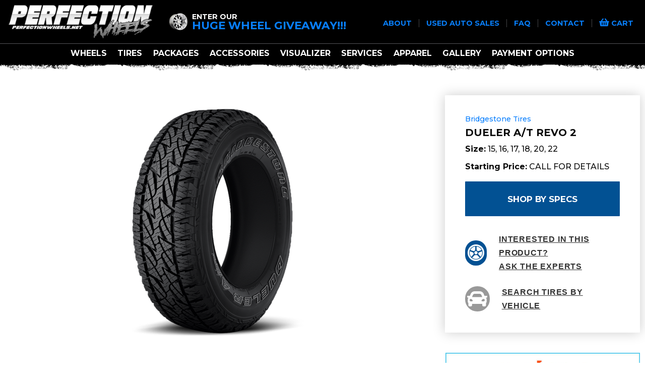

--- FILE ---
content_type: text/html;charset=UTF-8
request_url: https://perfectionwheels.net/tire/458/bridgestone-tires-dueler-at-revo-2/
body_size: 11040
content:

<!doctype html>
<html class="no-js" lang="en">
<head>
<meta charset="utf-8" />
<meta http-equiv="x-ua-compatible" content="ie=edge">
<meta name="viewport" content="width=device-width, initial-scale=1">
<title>Bridgestone Tires - Dueler A/T Revo 2 - Perfection Wheels</title>
<meta name="description" content="The Bridgestone Dueler A&#x2f;T REVO 2 features a balanced tread design, helping deliver a quiet and comfortable ride. The tire performs reliably as an all season light&#x2f;medium truck tire." />
<meta name="keywords" content="tire, Bridgestone Tires, Dueler A&#x2f;T Revo 2, Jeep,Lifted &#x2f; Off Road,Truck and SUV" />
<meta name="google-site-verification" content="2wPgZZF7Tqxa6gDNY5SSuIA6DZcVAGBjhBqMkwVyH8Q" />
<!-- JSON-LD markup generated by Google Structured Data Markup Helper. -->
<script type="application/ld+json">
{
"@context": "http://schema.org",
"@type": "LocalBusiness",
"name": "Perfection Wheels",
"image": "https://perfectionwheels.net/images/logo-alt.png",
"telephone": "13098291367",
"email": "info@perfectionwheels.net",
"address": {
"@type": "PostalAddress",
"streetAddress": "Perfection Wheels 919 Thor Drive",
"addressLocality": "Bloomington",
"addressRegion": "IL",
"addressCountry": "US",
"postalCode": "61705"
},
"openingHoursSpecification": {
"@type": "OpeningHoursSpecification",
"dayOfWeek": {
"@type": "DayOfWeek",
"name": "Mon-Fri 9am-5pm CST Sat: 10am-2pm CST Sun: Closed"
}
},
"url": "https://perfectionwheels.net/"
}
</script>
<meta property="og:url" content="//www.perfectionwheels.net/tire/458/dueler%2Dat%2Drevo%2D2/" />
<meta property="og:type" content="website" />
<meta property="og:title" content="Bridgestone Tires - Dueler A/T Revo 2 - Perfection Wheels" />
<meta property="og:description" content="The Bridgestone Dueler A&#x2f;T REVO 2 features a balanced tread design, helping deliver a quiet and comfortable ride. The tire performs reliably as an all season light&#x2f;medium truck tire." />
<meta property="og:image" content="//images.iconfigurators.app/images/tires/large/bridgestone-at-revo-2-eco-500-2.png" />
<meta property="og:site_name" content="Perfection Wheels" />
<link rel="icon" type="image/png" href="//images.iconfigurators.app/images/websites/favicon/B02_Trax_22_8_2016-500_6954_1033_1343.png">
<link href="//fonts.googleapis.com/css?family=Roboto:400,100,100italic,300,300italic,400italic,500,500italic,700,700italic,900,900italic" rel="stylesheet" type="text/css">
<link href="//fonts.googleapis.com/css?family=Roboto Condensed:400,100,300,500,700,900" rel="stylesheet" type="text/css">
<link href="//fonts.googleapis.com/css?family=Montserrat:400,100,300,500,700,900" rel="stylesheet" type="text/css">
<link href="//fonts.googleapis.com/css?family=Open+Sans:400,700" rel="stylesheet" type="text/css">
<link rel="stylesheet" href="https://use.fontawesome.com/releases/v5.13.0/css/all.css">
<link rel="stylesheet" href="https://cdnjs.cloudflare.com/ajax/libs/motion-ui/1.1.1/motion-ui.min.css" />
<link rel="stylesheet" href="/css/style.css">
<link rel="stylesheet" href="/rough-country/css/rough-country.css">
<script src="https://cdn.jsdelivr.net/npm/es6-promise@4/dist/es6-promise.auto.js"></script>
<script src="https://cdn.jsdelivr.net/npm/vue/dist/vue.js"></script>
<script src="https://ajax.googleapis.com/ajax/libs/jquery/2.1.4/jquery.min.js"></script>
<script src="/js/fgVehicleSelect.umd.min.js"></script>
<script src="https://iconfigurators.app/src/icon-vehicle-select/icon-vehicle-select.umd.js"></script>
<script src="/js/vendor/modernizr.js"></script>
<script src="https://www.google.com/recaptcha/api.js?onload=CaptchaCallback&render=explicit" async defer></script>
<script type="text/javascript" async src="https://static.klaviyo.com/onsite/js/klaviyo.js?company_id=TJdwKe"></script>
<!-- Icon analytics 07/21/2022 -->
<!-- Pixel Code for analytics -->
<script defer src="https://analytics.iconfigurators.app/pixel/f3rpPSzBxZiN3ZoQ"></script>
<!-- END Pixel Code -->
</head>
<!-- Icon Media Facebook Pixel Code -->
<script>
!function(f,b,e,v,n,t,s)
{if(f.fbq)return;n=f.fbq=function(){n.callMethod?
n.callMethod.apply(n,arguments):n.queue.push(arguments)};
if(!f._fbq)f._fbq=n;n.push=n;n.loaded=!0;n.version='2.0';
n.queue=[];t=b.createElement(e);t.async=!0;
t.src=v;s=b.getElementsByTagName(e)[0];
s.parentNode.insertBefore(t,s)}(window,document,'script',
'https://connect.facebook.net/en_US/fbevents.js');
fbq('init', '134411603809252');
fbq('track', 'PageView');
</script>
<noscript>
<img height="1" width="1"
src="https://www.facebook.com/tr?id=134411603809252&ev=PageView
&noscript=1"/>
</noscript>
<!-- End Facebook Pixel Code -->
<!-- Perfection Wheels Container Tag; Do not remove or alter code in any way. Generated: 01/29/2020 --> <!-- Placement: Paste this code as high in the <head> of the page as possible. --> <!-- Google Tag Manager --> <script>(function(w,d,s,l,i){w[l]=w[l]||[];w[l].push({'gtm.start': new Date().getTime(),event:'gtm.js'});var f=d.getElementsByTagName(s)[0], j=d.createElement(s),dl=l!='dataLayer'?'&l='+l:'';j.async=true;j.src= 'https://www.googletagmanager.com/gtm.js?id='+i+dl;f.parentNode.insertBefore(j,f); })(window,document,'script','dataLayer','GTM-KGWCKNJ');</script> <!-- End Google Tag Manager --> <!-- Placement: Additionally, paste this code immediately after the opening <body> tag. --> <!-- Google Tag Manager (noscript) --> <noscript><iframe src="https://www.googletagmanager.com/ns.html?id=GTM-KGWCKNJ" height="0" width="0" style="display:none;visibility:hidden"></iframe></noscript> <!-- End Google Tag Manager (noscript) -->
<!-- Global site tag (gtag.js) - Google Analytics -->
<script async src="https://www.googletagmanager.com/gtag/js?id=UA-169675545-1"></script>
<script>
window.dataLayer = window.dataLayer || [];
function gtag(){dataLayer.push(arguments);}
gtag('js', new Date());
gtag('config', 'UA-169675545-1');
</script>
<!-- Google Tag Manager -->
<script>(function(w,d,s,l,i){w[l]=w[l]||[];w[l].push({'gtm.start':
new Date().getTime(),event:'gtm.js'});var f=d.getElementsByTagName(s)[0],
j=d.createElement(s),dl=l!='dataLayer'?'&l='+l:'';j.async=true;j.src=
'https://www.googletagmanager.com/gtm.js?id='+i+dl;f.parentNode.insertBefore(j,f);
})(window,document,'script','dataLayer','GTM-W4LF2BP');</script>
<!-- End Google Tag Manager -->
<!-- phone insertion script begins -->
<script type='text/javascript' src='https://reports.hibu.com/analytics/js/ybDynamicPhoneInsertion.js'></script>
<script>
ybFindPhNums = ['13098291367', '13098291367'];
ybReplacePhNums = ['13095177463', '13094854282'];
document.addEventListener("YextPhoneChangeEvent", yextPhoneChangeEventHandler, false);
function yextPhoneChangeEventHandler(e) {
e.preventDefault();
ybFun_ReplaceText();
}
if (typeof dmAPI != 'undefined') {
dmAPI.runOnReady('dpni', function() {
setTimeout(ybFun_ReplaceText, 500);
Â });
dmAPI.subscribeEvent(dmAPI.EVENTS.SHOW_POPUP, function(data) {
setTimeout(ybFun_ReplaceText, 500);
console.log('dmAPI.EVENTS.SHOW_POPUP' + data);
});
} else {
window.onload = function() {
setTimeout(ybFun_ReplaceText, 500);
}
}
</script>
<!-- phone insertion script ends -->
<script>
window.SnipcartSettings = {
publicApiKey: 'NDEyOWExYjAtM2RlMy00OTVkLWIyMGEtY2NmYjA2MmNmYTJjNjM4NTE5MzMxMDcyMTUxMTMw',
loadStrategy: 'on-user-interaction',
modalStyle: "side",
templatesUrl: "/snipcart-templates.html",
};
(()=>{var c,d;(d=(c=window.SnipcartSettings).version)!=null||(c.version="3.0");var s,S;(S=(s=window.SnipcartSettings).timeoutDuration)!=null||(s.timeoutDuration=2750);var l,p;(p=(l=window.SnipcartSettings).domain)!=null||(l.domain="cdn.snipcart.com");var w,u;(u=(w=window.SnipcartSettings).protocol)!=null||(w.protocol="https");var f=window.SnipcartSettings.version.includes("v3.0.0-ci")||window.SnipcartSettings.version!="3.0"&&window.SnipcartSettings.version.localeCompare("3.4.0",void 0,{numeric:!0,sensitivity:"base"})===-1,m=["focus","mouseover","touchmove","scroll","keydown"];window.LoadSnipcart=o;document.readyState==="loading"?document.addEventListener("DOMContentLoaded",r):r();function r(){window.SnipcartSettings.loadStrategy?window.SnipcartSettings.loadStrategy==="on-user-interaction"&&(m.forEach(t=>document.addEventListener(t,o)),setTimeout(o,window.SnipcartSettings.timeoutDuration)):o()}var a=!1;function o(){if(a)return;a=!0;let t=document.getElementsByTagName("head")[0],e=document.querySelector("#snipcart"),i=document.querySelector(`src[src^="${window.SnipcartSettings.protocol}://${window.SnipcartSettings.domain}"][src$="snipcart.js"]`),n=document.querySelector(`link[href^="${window.SnipcartSettings.protocol}://${window.SnipcartSettings.domain}"][href$="snipcart.css"]`);e||(e=document.createElement("div"),e.id="snipcart",e.setAttribute("hidden","true"),document.body.appendChild(e)),v(e),i||(i=document.createElement("script"),i.src=`${window.SnipcartSettings.protocol}://${window.SnipcartSettings.domain}/themes/v${window.SnipcartSettings.version}/default/snipcart.js`,i.async=!0,t.appendChild(i)),n||(n=document.createElement("link"),n.rel="stylesheet",n.type="text/css",n.href=`${window.SnipcartSettings.protocol}://${window.SnipcartSettings.domain}/themes/v${window.SnipcartSettings.version}/default/snipcart.css`,t.prepend(n)),m.forEach(g=>document.removeEventListener(g,o))}function v(t){!f||(t.dataset.apiKey=window.SnipcartSettings.publicApiKey,window.SnipcartSettings.addProductBehavior&&(t.dataset.configAddProductBehavior=window.SnipcartSettings.addProductBehavior),window.SnipcartSettings.modalStyle&&(t.dataset.configModalStyle=window.SnipcartSettings.modalStyle),window.SnipcartSettings.currency&&(t.dataset.currency=window.SnipcartSettings.currency),window.SnipcartSettings.templatesUrl&&(t.dataset.templatesUrl=window.SnipcartSettings.templatesUrl))}})();
</script>
<body>
<!-- Google Tag Manager (noscript) -->
<noscript><iframe src="https://www.googletagmanager.com/ns.html?id=GTM-W4LF2BP"
height="0" width="0" style="display:none;visibility:hidden"></iframe></noscript>
<!-- End Google Tag Manager (noscript) -->
<script>
var icmVehicleSession = {"submodel":"","model":"","year":"","configid":28822,"make":"","size":"","drivebody":""}
</script>
<div class="off-canvas-wrapper">
<div class="off-canvas position-left is-transition-push" id="offCanvasLeft" data-off-canvas data-transition-time="500">
<!-- Your menu or Off-canvas content goes here -->
<!-- Close button -->
<button class="close-button" aria-label="Close menu" type="button" data-close>
<div class="slide-over-title">filters</div><span aria-hidden="true">&times;</span>
</button>
<div class="slide-over-container">
<div class="slide-over-filter ">
</div>
</div>
</div>
<div class="off-canvas-content" data-off-canvas-content>
<!-- Your page content lives here -->
<div class="sticky-container" data-sticky-container>
<div class="sticky is-stuck" data-sticky data-options="marginTop: 0;" style="width: 100%" data-sticky-on="small">
<header class="header main">
<nav class="row top-bar" role="navigation">
<div class="large-3 column header--sm">
<div class="logo">
<a href="/">
<img src="/images/logo-alt.png" alt="Perfection Wheels logo">
</a>
</div>
<div class="nav-phone-sm promo-header show-for-medium">
<div class="nav-phone-sm__txt">
<img src="/images/enter-wheel-giveaway.png" alt="Perfection Wheels - wheel giveaway">
</div>
<a href="https://perfectionsupplyco.com/" class="nav-phone-sm__number" target="_blank"><div class="subtitle">enter our</div>
<div class="title">huge wheel giveaway!!!</div></a>
</div>
<div class="header-right">
<span data-responsive-toggle="responsive-menu" data-hide-for="large" class="hamburger">
<button class="menu-icon" type="button" data-toggle></button>
</span>
<a href="javascript:void(0);" class="hide-for-large snipcart-checkout">
<i class="fa fa-shopping-basket nav-top-links__icon"></i>
</a>
</div>
</div>
<div class="small-12 large-9 column top-bar-grid">
<div class="padded short top-bar-grid__top show-for-large">
<div class="nav-phone promo-header">
<div class="nav-phone__txt">
<img src="/images/enter-wheel-giveaway.png" alt="Perfection Wheels - wheel giveaway">
</div>
<span class="nav-phone__number"><a href="https://perfectionsupplyco.com/" class="nav-phone-sm__number" target="_blank"><div class="subtitle">enter our</div>
<div class="title">huge wheel giveaway!!!</div></a> </span>
</div>
<div class="nav-top-links">
<a href="/p/4/about"> about </a> |
<a href="/p/6/used-auto-sales"> Used Auto Sales </a> |
<a href="/p/8/faq"> FAQ </a> |
<a href="/contact"> contact </a> |
<a href="javascript:void(0);" class="snipcart-checkout">
<i class="fa fa-shopping-basket nav-top-links__icon"></i> cart
</a>
</div>
</div>
</div>
<div class="column nav-bar">
<div id="responsive-menu" class="top-bar-right vertical-rule-left" style="display:none;">
<ul class="dropdown menu"
data-dropdown-menu>
<li >
<a class="" href="/wheel-brands/">
wheels
</a>
</li>
<li >
<a class="" href="/tire-brands/">
tires
</a>
</li>
<li >
<a class="" href="https://www.facebook.com/marketplace/profile/100016730163417" target="_blank">
Packages
</a>
</li>
<li >
<a class="" href="/rough-country/">
Accessories
</a>
</li>
<li >
<a class="" href="/iconfigurator">
visualizer
</a>
</li>
<li >
<a class="" href="/p/5/services">
services
</a>
</li>
<li >
<a class="" href="https://perfectionsupplyco.com/" target="_blank">
Apparel
</a>
</li>
<li >
<a class="" href="/gallery/">
gallery
</a>
</li>
<li >
<a class="" href="/p/1/financing">
Payment Options
</a>
</li>
</ul>
</li>
</ul>
<ul class="menu icon-top hide-for-large"
>
</ul>
<ul class="dropdown menu hide-for-large" data-dropdown-menu="sur20v-dropdown-menu" role="menubar">
<li class="menuitem">
<a href="/p/4/about" tabindex="0">
about
</a>
</li>
<li class="menuitem">
<a href="/p/6/used-auto-sales" tabindex="0">
Used Auto Sales
</a>
</li>
<li class="menuitem">
<a href="/p/8/faq" tabindex="0">
FAQ
</a>
</li>
<li class="menuitem">
<a href="/contact/">
contact
</a>
</li>
</ul>
</div>
</div>
</nav>
</header>
</div>
</div>
<div id="content" class="int site-content">
<div id="tire" class="detail">
<div class="tire-content-container">
<div class="row">
<div class="tire-content-padding">
<div class="tire-content row">
<div class="small-12 medium-8 column left">
<div class="row images tire-detail-stage">
<div class="small-12 columns">
<div class="stage-container">
<div class="main-image text-center">
<div>
<a href="//images.iconfigurators.app/images/tires/large/bridgestone-at-revo-2-eco-500-2.png">
<img src="//images.iconfigurators.app/images/tires/large/bridgestone-at-revo-2-eco-500-2.png" alt="Bridgestone Tires Dueler A/T Revo 2" />
</a>
</div>
</div>
</div>
</div>
</div>
<div class="about-container">
<div class="column small-12">
<div class="about">
<h4>about the Bridgestone Tires Dueler A/T Revo 2</h4>
<p>The Bridgestone Dueler A/T REVO 2 features a balanced tread design, helping deliver a quiet and comfortable ride. The tire performs reliably as an all season light/medium truck tire.</p>
</div>
</div>
</div>
</div>
<div class="small-12 medium-4 column right">
<div class="pricing-information">
<div class="pricing tire-info">
<div class="product-name">
<h1>
<span class="pricing-brand"><a href="/tires/162/bridgestone%2Dtires/">Bridgestone Tires</a></span>
<span class="pricing-style">Dueler A/T Revo 2</span>
</h1>
</div>
<div class="pricing-spec-information">
<div class="pricing-specs">
<div class="top non-skupage">
<div class="pricing-size"><span>Size:</span> 15, 16, 17, 18, 20, 22</div>
<div class="pricing-starting"><span>Starting Price:</span> <a href="tel:1-309-829-1367" class="call-for">CALL FOR DETAILS</a></div>
</div>
</div>
<div class="cta">
<div class="item-information snipcart-add-item"
data-item-id="212141"
data-item-price="0"
data-item-url="https://perfectionwheels.net/tire/458/bridgestone%2Dtires%2Ddueler%2Dat%2Drevo%2D2/?part=212141"
data-item-description="Size: 31x10.50R15/C | Speed Rating: S | Load Range: | Load Index: 109 | Max Load: 0 | Max PSI: NULL | Max Load Pressure: 0"
data-item-image="https://images.iconfigurators.app/images/tires/med/bridgestone-at-revo-2-eco-300-2.png"
data-item-name="Bridgestone Tires Dueler A/T Revo 2"
data-item-quantity="4"
data-item-quantity-max="4"
data-item-custom1-name="Vehicle"
data-item-custom1-value=""
data-item-custom2-name="Modifications"
data-item-custom2-value=""
></div>
<div class="cta-button"><a href="#specs" id="shop-by-spec-btn" class="button" style=""> <div class="text">Shop by specs</div></a></div>
<script>
document.addEventListener("DOMContentLoaded", function(){
document.querySelector('#shop-by-spec-btn').addEventListener('click', function (e) {
e.preventDefault();
document.querySelector(this.getAttribute('href')).scrollIntoView({
behavior: 'smooth'
});
});
});
</script>
<div class="cta-link"><a href="javascript:void(0);" class="open-experts-quote-popup"><div class="icon"><img src="/images/wheels/experts-quote.png" alt="Perfection Wheels - Ask the experts"></div> <div class="text">Interested in this product?<br />ask the experts</div></a></div>
<div class="cta-link"><a href="javascript:void(0);" class="fitment-open"><div class="icon"><i class="fas fa-car"></i></div> <div class="text">search tires by vehicle</div></a></div>
</div>
</div>
</div>
<div id="experts-quote-popup" class="white-popup mfp-hide">
<h4 class="text-center text-uppercase">ask the experts</h4>
<form action="/ajax/connector.cfc?method=expertsQuoteSubmit" method="post" id="contact-form" data-abide>
<div class="row">
<input class="ohnohoney" type="text" name="name" />
<input class="ohnohoney" type="email" name="email" />
<input class="ohnohoney" type="tel" name="phone" />
<input class="ohnohoney" type="text" name="zip" />
<input class="ohnohoney" type="text" name="vehicle" />
<input class="ohnohoney" type="text" name="sitelink" />
<input class="ohnohoney" type="text" name="comments" />
<div class="small-12 columns">
<label for="nameREWOIF" class="show-for-sr">Name*</label>
<input type="text" name="nameREWOIF" id="name" placeholder="Name*" required="required" />
</div>
<div class="small-12 columns">
<label for="emailEWIRUYFBC" class="show-for-sr">Email*</label>
<input type="email" name="emailEWIRUYFBC" id="email" placeholder="Email*" required="required"/>
</div>
<div class="small-12 columns">
<label for="phoneRIVBDHS" class="show-for-sr">Your Phone Number*</label>
<input type="tel" name="phoneRIVBDHS" id="phone" placeholder="Your Phone Number*" required="required" />
</div>
<div class="small-12 columns">
<label for="zipDASCUIX" class="show-for-sr"></label>
<input type="text" name="zipDASCUIX" placeholder="Zip Code*" required="required" >
</div>
<div class="small-12 columns">
<label for="wheel" class="show-for-sr">Product Info</label>
<input type="text" name="wheel" placeholder="Wheel Info" value="Bridgestone Tires Dueler A/T Revo 2 " />
</div>
<div class="small-12 columns">
<label for="vehicleZCJXHB" class="show-for-sr">Vehicle Info</label>
<input type="text" name="vehicleZCJXHB" placeholder="Vehicle Year, Make, Model" value="
">
</div>
<div class="small-12 columns">
<label for="suspensionOIUBBC" class="show-for-sr"></label>
<input type="text" name="suspension" placeholder="Suspension Modification (describe)">
</div>
<div class="small-12 columns">
<label for="commentsLKHHD" class="show-for-sr"></label>
<textarea name="commentsLKHHD" placeholder="Questions / Comments" class="formComment"></textarea>
</div>
<div class="small-12 columns text-center">
<span id="check-captcha" class="primary"></span>
<div class="g-recaptcha" data-sitekey="6LcPMekUAAAAALQjAh_izhrcO7qRKaCYWFKmftL_"></div>
</div>
<input type="hidden" name="pageUrlGBVYUEH" value="https://perfectionwheels.net/tire/458/bridgestone-tires-dueler-at-revo-2/?part=212141">
</div>
<div class="row">
<div class="small-12 columns">
<input id="contact-form-submit" type="submit" name="submit" value="SEND" class="button large expanded rfqSubmit">
</div>
</div>
</form>
</div>
<div id="estimate-quote-popup" class="white-popup mfp-hide">
<h4 class="text-center text-uppercase">Email for Time Estimate</h4>
<form action="/ajax/connector.cfc?method=estimateQuoteSubmit" method="post" id="contact-form" data-abide>
<div class="row">
<input class="ohnohoney" type="text" name="name" />
<input class="ohnohoney" type="email" name="email" />
<input class="ohnohoney" type="tel" name="phone" />
<input class="ohnohoney" type="text" name="zip" />
<input class="ohnohoney" type="text" name="wheel" />
<input class="ohnohoney" type="text" name="tire" />
<input class="ohnohoney" type="text" name="package" />
<input class="ohnohoney" type="text" name="vehicle" />
<input class="ohnohoney" type="text" name="suspension" />
<input class="ohnohoney" type="text" name="comments" />
<div class="small-12 columns">
<label for="nameZXCBIS" class="show-for-sr">Name*</label>
<input type="text" name="nameZXCBIS" id="name" placeholder="Name*" required="required" />
</div>
<div class="small-12 columns">
<label for="emailAFSDIWC" class="show-for-sr">Email*</label>
<input type="email" name="email" id="emailAFSDIWC" placeholder="Email*" required="required"/>
</div>
<div class="small-12 columns">
<label for="phoneTYIBCA" class="show-for-sr">Your Phone Number*</label>
<input type="text" name="phoneTYIBCA" id="phone" placeholder="Your Phone Number*" required="required" />
</div>
<div class="small-12 columns">
<label for="zipLMOIDJPP" class="show-for-sr"></label>
<input type="text" name="zipLMOIDJPP" placeholder="Zip Code*" required="required" >
</div>
<div class="small-12 columns">
<label for="packageFHDSIGG" class="show-for-sr">Product Info</label>
<input type="text" name="packageFHDSIGG" placeholder="Wheel Info" value="Bridgestone Tires Dueler A/T Revo 2 " />
</div>
<div class="small-12 columns">
<label for="vehicleGIHBCNNX" class="show-for-sr">Vehicle Info</label>
<input type="text" name="vehicleGIHBCNNX" placeholder="Vehicle Year, Make, Model" value="
">
</div>
<div class="small-12 columns">
<label for="suspensionAASCISJ" class="show-for-sr"></label>
<input type="text" name="suspensionAASCISJ" placeholder="Suspension Modification (describe)">
</div>
<div class="small-12 columns">
<label for="commentsUUIBSJ" class="show-for-sr"></label>
<textarea name="commentsUUIBSJ" placeholder="Questions / Comments" class="formComment"></textarea>
</div>
<div class="small-12 columns text-center">
<span id="check-captcha" class="primary"></span>
<div class="g-recaptcha" data-sitekey="6LcPMekUAAAAALQjAh_izhrcO7qRKaCYWFKmftL_"></div>
</div>
<input type="hidden" name="pageUrlFFDUAYSC" value="https://perfectionwheels.net/tire/458/bridgestone-tires-dueler-at-revo-2/?part=212141">
</div>
<div class="row">
<div class="small-12 columns">
<input id="contact-form-submit" type="submit" name="submit" value="SEND" class="button large expanded rfqSubmit">
</div>
</div>
</form>
</div>
<div id="back-in-stock-popup" class="white-popup mfp-hide">
<h4 class="text-center text-uppercase">When Will It Be In Stock</h4>
<form action="/ajax/connector.cfc?method=backinstockSubmit" method="post" id="contact-form" data-abide>
<div class="row">
<input class="ohnohoney" type="text" name="name" />
<input class="ohnohoney" type="email" name="email" />
<input class="ohnohoney" type="tel" name="phone" />
<input class="ohnohoney" type="text" name="zip" />
<input class="ohnohoney" type="text" name="wheel" />
<input class="ohnohoney" type="text" name="tire" />
<input class="ohnohoney" type="text" name="package" />
<input class="ohnohoney" type="text" name="vehicle" />
<input class="ohnohoney" type="text" name="suspension" />
<input class="ohnohoney" type="text" name="comments" />
<div class="small-12 columns">
<label for="nameZXCBIS" class="show-for-sr">Name*</label>
<input type="text" name="nameZXCBIS" id="name" placeholder="Name*" required="required" />
</div>
<div class="small-12 columns">
<label for="emailAFSDIWC" class="show-for-sr">Email*</label>
<input type="email" name="emailAFSDIWC" id="email" placeholder="Email*" required="required"/>
</div>
<div class="small-12 columns">
<label for="phoneTYIBCA" class="show-for-sr">Your Phone Number*</label>
<input type="text" name="phoneTYIBCA" id="phone" placeholder="Your Phone Number*" required="required" />
</div>
<div class="small-12 columns">
<label for="zipLMOIDJPP" class="show-for-sr"></label>
<input type="text" name="zipLMOIDJPP" placeholder="Zip Code*" required="required" >
</div>
<div class="small-12 columns">
<label for="packageFHDSIGG" class="show-for-sr">Product Info</label>
<input type="text" name="packageFHDSIGG" placeholder="Wheel Info" value="Bridgestone Tires Dueler A/T Revo 2 " />
</div>
<div class="small-12 columns">
<label for="vehicleGIHBCNNX" class="show-for-sr">Vehicle Info</label>
<input type="text" name="vehicleGIHBCNNX" placeholder="Vehicle Year, Make, Model" value="
">
</div>
<div class="small-12 columns">
<label for="suspensionAASCISJ" class="show-for-sr"></label>
<input type="text" name="suspensionAASCISJ" placeholder="Suspension Modification (describe)">
</div>
<div class="small-12 columns">
<label for="commentsUUIBSJ" class="show-for-sr"></label>
<textarea name="commentsUUIBSJ" placeholder="Questions / Comments" class="formComment"></textarea>
</div>
<div class="small-12 columns text-center">
<span id="check-captcha" class="primary"></span>
<div class="g-recaptcha" data-sitekey="6LcPMekUAAAAALQjAh_izhrcO7qRKaCYWFKmftL_"></div>
</div>
<input type="hidden" name="pageUrlFFDUAYSC" value="https://perfectionwheels.net/tire/458/bridgestone-tires-dueler-at-revo-2/?part=212141">
</div>
<div class="row">
<div class="small-12 columns">
<input id="contact-form-submit" type="submit" name="submit" value="SEND" class="button large expanded rfqSubmit">
</div>
</div>
</form>
</div>
</div>
<div class="financing">
<a href="https://ams.acimacredit.com/discover/new?utm_campaign=merchant&utm_source=web&location_guid=loca-bd4196b6-23ba-47e2-8a13-058f4b08dd33" target="_blank">
<img src="//images.iconfigurators.app/images/widgets/med/acima-banner_2569.jpg" alt="Acima Banner Perfection Wheels">
</a>
</div>
</div>
<div class="column small-12">
<div id="specs" class="padded specs wheel-spec">
<div class="spec-tabs-divider"></div>
<h2 class="padded h2 font-heavy wheel-spec-header">Specifications</h2>
<div class="tabs medium-collapse" data-tabs id="spec-tabs">
<div class="column tabs-title text-center wheel-spec-tabs end
is-active">
<a href="#panel-150"
aria-selected="true"
>15&Prime;</a>
</div>
<div class="column tabs-title text-center wheel-spec-tabs end
">
<a href="#panel-160"
aria-selected="false"
>16&Prime;</a>
</div>
<div class="column tabs-title text-center wheel-spec-tabs end
">
<a href="#panel-170"
aria-selected="false"
>17&Prime;</a>
</div>
<div class="column tabs-title text-center wheel-spec-tabs end
">
<a href="#panel-180"
aria-selected="false"
>18&Prime;</a>
</div>
<div class="column tabs-title text-center wheel-spec-tabs end
">
<a href="#panel-200"
aria-selected="false"
>20&Prime;</a>
</div>
<div class="column tabs-title text-center wheel-spec-tabs end
">
<a href="#panel-220"
aria-selected="false"
>22&Prime;</a>
</div>
</div>
<div class="tabs-content" data-tabs-content="spec-tabs">
<div class="wheel-spec-panel tabs-panel is-active" id="panel-150">
<table role="grid" summary="Spec Sheet for 15&Prime; Diameter">
<thead>
<tr class="">
<th scope="column">Part Number</th>
<th scope="column">Size</th>
<th scope="column" class="hide-for-small-only">Speed Rating</th>
<th scope="column" class="hide-for-small-only">Load Range</th>
<th scope="column" class="hide-for-small-only">Load Index</th>
<th scope="column" class="hide-for-small-only">Max Load</th>
<th scope="column" class="hide-for-small-only">Max PSI</th>
<th scope="column" class="hide-for-small-only">Stock</th>
<th scope="column">Price</th>
</tr>
</thead>
<tbody>
<tr>
<td>
<a href="?part=212141">212141</a>
</td>
<td>
31x10.50R15/C
</td>
<td class="hide-for-small-only">
S
</td>
<td class="hide-for-small-only">
n/a
</td>
<td class="hide-for-small-only">
109
</td>
<td class="hide-for-small-only">
0
</td>
<td class="hide-for-small-only">
n/a
</td>
<td class="hide-for-small-only">
<div class="quantity"> Limited Availability</div>
</td>
<td>
Call
</td>
</tr>
<tr>
<td>
<a href="?part=081694">081694</a>
</td>
<td>
P235/75R15/XL
</td>
<td class="hide-for-small-only">
T
</td>
<td class="hide-for-small-only">
n/a
</td>
<td class="hide-for-small-only">
108
</td>
<td class="hide-for-small-only">
0
</td>
<td class="hide-for-small-only">
n/a
</td>
<td class="hide-for-small-only">
<div class="quantity"> Limited Availability</div>
</td>
<td>
Call
</td>
</tr>
</tbody>
</table>
</div>
<div class="wheel-spec-panel tabs-panel" id="panel-160">
<table role="grid" summary="Spec Sheet for 16&Prime; Diameter">
<thead>
<tr class="">
<th scope="column">Part Number</th>
<th scope="column">Size</th>
<th scope="column" class="hide-for-small-only">Speed Rating</th>
<th scope="column" class="hide-for-small-only">Load Range</th>
<th scope="column" class="hide-for-small-only">Load Index</th>
<th scope="column" class="hide-for-small-only">Max Load</th>
<th scope="column" class="hide-for-small-only">Max PSI</th>
<th scope="column" class="hide-for-small-only">Stock</th>
<th scope="column">Price</th>
</tr>
</thead>
<tbody>
<tr>
<td>
<a href="?part=081524">081524</a>
</td>
<td>
P255/70R16
</td>
<td class="hide-for-small-only">
T
</td>
<td class="hide-for-small-only">
n/a
</td>
<td class="hide-for-small-only">
109
</td>
<td class="hide-for-small-only">
0
</td>
<td class="hide-for-small-only">
n/a
</td>
<td class="hide-for-small-only">
<div class="quantity"> Limited Availability</div>
</td>
<td>
Call
</td>
</tr>
<tr>
<td>
<a href="?part=081541">081541</a>
</td>
<td>
P265/70R16
</td>
<td class="hide-for-small-only">
T
</td>
<td class="hide-for-small-only">
n/a
</td>
<td class="hide-for-small-only">
111
</td>
<td class="hide-for-small-only">
0
</td>
<td class="hide-for-small-only">
n/a
</td>
<td class="hide-for-small-only">
<div class="quantity"> Limited Availability</div>
</td>
<td>
Call
</td>
</tr>
<tr>
<td>
<a href="?part=081354">081354</a>
</td>
<td>
P235/70R16
</td>
<td class="hide-for-small-only">
T
</td>
<td class="hide-for-small-only">
n/a
</td>
<td class="hide-for-small-only">
104
</td>
<td class="hide-for-small-only">
0
</td>
<td class="hide-for-small-only">
n/a
</td>
<td class="hide-for-small-only">
<div class="quantity"> Limited Availability</div>
</td>
<td>
Call
</td>
</tr>
<tr>
<td>
<a href="?part=081320">081320</a>
</td>
<td>
P245/70R16
</td>
<td class="hide-for-small-only">
T
</td>
<td class="hide-for-small-only">
n/a
</td>
<td class="hide-for-small-only">
106
</td>
<td class="hide-for-small-only">
0
</td>
<td class="hide-for-small-only">
n/a
</td>
<td class="hide-for-small-only">
<div class="quantity"> Limited Availability</div>
</td>
<td>
Call
</td>
</tr>
<tr>
<td>
<a href="?part=206480">206480</a>
</td>
<td>
LT285/75R16/E
</td>
<td class="hide-for-small-only">
R
</td>
<td class="hide-for-small-only">
n/a
</td>
<td class="hide-for-small-only">
126
</td>
<td class="hide-for-small-only">
0
</td>
<td class="hide-for-small-only">
n/a
</td>
<td class="hide-for-small-only">
<div class="quantity"> Limited Availability</div>
</td>
<td>
Call
</td>
</tr>
<tr>
<td>
<a href="?part=206548">206548</a>
</td>
<td>
LT265/75R16/E
</td>
<td class="hide-for-small-only">
R
</td>
<td class="hide-for-small-only">
n/a
</td>
<td class="hide-for-small-only">
123
</td>
<td class="hide-for-small-only">
0
</td>
<td class="hide-for-small-only">
n/a
</td>
<td class="hide-for-small-only">
<div class="quantity"> Limited Availability</div>
</td>
<td>
Call
</td>
</tr>
<tr>
<td>
<a href="?part=081371">081371</a>
</td>
<td>
P265/75R16
</td>
<td class="hide-for-small-only">
T
</td>
<td class="hide-for-small-only">
n/a
</td>
<td class="hide-for-small-only">
114
</td>
<td class="hide-for-small-only">
0
</td>
<td class="hide-for-small-only">
n/a
</td>
<td class="hide-for-small-only">
<div class="quantity"> Limited Availability</div>
</td>
<td>
Call
</td>
</tr>
<tr>
<td>
<a href="?part=212107">212107</a>
</td>
<td>
LT245/75R16/E
</td>
<td class="hide-for-small-only">
S
</td>
<td class="hide-for-small-only">
n/a
</td>
<td class="hide-for-small-only">
120
</td>
<td class="hide-for-small-only">
0
</td>
<td class="hide-for-small-only">
n/a
</td>
<td class="hide-for-small-only">
<div class="quantity"> Limited Availability</div>
</td>
<td>
Call
</td>
</tr>
<tr>
<td>
<a href="?part=081405">081405</a>
</td>
<td>
P245/75R16
</td>
<td class="hide-for-small-only">
T
</td>
<td class="hide-for-small-only">
n/a
</td>
<td class="hide-for-small-only">
109
</td>
<td class="hide-for-small-only">
0
</td>
<td class="hide-for-small-only">
n/a
</td>
<td class="hide-for-small-only">
<div class="quantity"> Limited Availability</div>
</td>
<td>
Call
</td>
</tr>
<tr>
<td>
<a href="?part=212124">212124</a>
</td>
<td>
LT235/85R16/E
</td>
<td class="hide-for-small-only">
R
</td>
<td class="hide-for-small-only">
n/a
</td>
<td class="hide-for-small-only">
120
</td>
<td class="hide-for-small-only">
0
</td>
<td class="hide-for-small-only">
n/a
</td>
<td class="hide-for-small-only">
<div class="quantity"> Limited Availability</div>
</td>
<td>
Call
</td>
</tr>
</tbody>
</table>
</div>
<div class="wheel-spec-panel tabs-panel" id="panel-170">
<table role="grid" summary="Spec Sheet for 17&Prime; Diameter">
<thead>
<tr class="">
<th scope="column">Part Number</th>
<th scope="column">Size</th>
<th scope="column" class="hide-for-small-only">Speed Rating</th>
<th scope="column" class="hide-for-small-only">Load Range</th>
<th scope="column" class="hide-for-small-only">Load Index</th>
<th scope="column" class="hide-for-small-only">Max Load</th>
<th scope="column" class="hide-for-small-only">Max PSI</th>
<th scope="column" class="hide-for-small-only">Stock</th>
<th scope="column">Price</th>
</tr>
</thead>
<tbody>
<tr>
<td>
<a href="?part=081660">081660</a>
</td>
<td>
P255/65R17
</td>
<td class="hide-for-small-only">
T
</td>
<td class="hide-for-small-only">
n/a
</td>
<td class="hide-for-small-only">
108
</td>
<td class="hide-for-small-only">
0
</td>
<td class="hide-for-small-only">
n/a
</td>
<td class="hide-for-small-only">
<div class="quantity"> Limited Availability</div>
</td>
<td>
Call
</td>
</tr>
<tr>
<td>
<a href="?part=081592">081592</a>
</td>
<td>
P265/65R17
</td>
<td class="hide-for-small-only">
T
</td>
<td class="hide-for-small-only">
n/a
</td>
<td class="hide-for-small-only">
110
</td>
<td class="hide-for-small-only">
0
</td>
<td class="hide-for-small-only">
n/a
</td>
<td class="hide-for-small-only">
<div class="quantity"> Limited Availability</div>
</td>
<td>
Call
</td>
</tr>
<tr>
<td>
<a href="?part=102247">102247</a>
</td>
<td>
P235/65R17
</td>
<td class="hide-for-small-only">
T
</td>
<td class="hide-for-small-only">
n/a
</td>
<td class="hide-for-small-only">
103
</td>
<td class="hide-for-small-only">
0
</td>
<td class="hide-for-small-only">
n/a
</td>
<td class="hide-for-small-only">
<div class="quantity"> Limited Availability</div>
</td>
<td>
Call
</td>
</tr>
<tr>
<td>
<a href="?part=081286">081286</a>
</td>
<td>
P245/65R17
</td>
<td class="hide-for-small-only">
T
</td>
<td class="hide-for-small-only">
n/a
</td>
<td class="hide-for-small-only">
105
</td>
<td class="hide-for-small-only">
0
</td>
<td class="hide-for-small-only">
n/a
</td>
<td class="hide-for-small-only">
<div class="quantity"> Limited Availability</div>
</td>
<td>
Call
</td>
</tr>
<tr>
<td>
<a href="?part=212158">212158</a>
</td>
<td>
LT285/70R17/E
</td>
<td class="hide-for-small-only">
R
</td>
<td class="hide-for-small-only">
n/a
</td>
<td class="hide-for-small-only">
121
</td>
<td class="hide-for-small-only">
0
</td>
<td class="hide-for-small-only">
n/a
</td>
<td class="hide-for-small-only">
<div class="quantity"> Limited Availability</div>
</td>
<td>
Call
</td>
</tr>
<tr>
<td>
<a href="?part=081439">081439</a>
</td>
<td>
P285/70R17
</td>
<td class="hide-for-small-only">
T
</td>
<td class="hide-for-small-only">
n/a
</td>
<td class="hide-for-small-only">
117
</td>
<td class="hide-for-small-only">
0
</td>
<td class="hide-for-small-only">
n/a
</td>
<td class="hide-for-small-only">
<div class="quantity"> Limited Availability</div>
</td>
<td>
Call
</td>
</tr>
<tr>
<td>
<a href="?part=232497">232497</a>
</td>
<td>
LT315/70R17/E
</td>
<td class="hide-for-small-only">
S
</td>
<td class="hide-for-small-only">
n/a
</td>
<td class="hide-for-small-only">
121
</td>
<td class="hide-for-small-only">
0
</td>
<td class="hide-for-small-only">
n/a
</td>
<td class="hide-for-small-only">
<div class="quantity"> Limited Availability</div>
</td>
<td>
Call
</td>
</tr>
<tr>
<td>
<a href="?part=081643">081643</a>
</td>
<td>
P255/70R17
</td>
<td class="hide-for-small-only">
T
</td>
<td class="hide-for-small-only">
n/a
</td>
<td class="hide-for-small-only">
110
</td>
<td class="hide-for-small-only">
0
</td>
<td class="hide-for-small-only">
n/a
</td>
<td class="hide-for-small-only">
<div class="quantity"> Limited Availability</div>
</td>
<td>
Call
</td>
</tr>
<tr>
<td>
<a href="?part=206531">206531</a>
</td>
<td>
LT265/70R17/E
</td>
<td class="hide-for-small-only">
S
</td>
<td class="hide-for-small-only">
n/a
</td>
<td class="hide-for-small-only">
121
</td>
<td class="hide-for-small-only">
0
</td>
<td class="hide-for-small-only">
n/a
</td>
<td class="hide-for-small-only">
<div class="quantity"> Limited Availability</div>
</td>
<td>
Call
</td>
</tr>
<tr>
<td>
<a href="?part=081303">081303</a>
</td>
<td>
P265/70R17
</td>
<td class="hide-for-small-only">
T
</td>
<td class="hide-for-small-only">
n/a
</td>
<td class="hide-for-small-only">
113
</td>
<td class="hide-for-small-only">
0
</td>
<td class="hide-for-small-only">
n/a
</td>
<td class="hide-for-small-only">
<div class="quantity"> Limited Availability</div>
</td>
<td>
Call
</td>
</tr>
<tr>
<td>
<a href="?part=081626">081626</a>
</td>
<td>
P245/70R17
</td>
<td class="hide-for-small-only">
T
</td>
<td class="hide-for-small-only">
n/a
</td>
<td class="hide-for-small-only">
108
</td>
<td class="hide-for-small-only">
0
</td>
<td class="hide-for-small-only">
n/a
</td>
<td class="hide-for-small-only">
<div class="quantity"> Limited Availability</div>
</td>
<td>
Call
</td>
</tr>
<tr>
<td>
<a href="?part=212175">212175</a>
</td>
<td>
LT245/70R17/E
</td>
<td class="hide-for-small-only">
R
</td>
<td class="hide-for-small-only">
n/a
</td>
<td class="hide-for-small-only">
119
</td>
<td class="hide-for-small-only">
0
</td>
<td class="hide-for-small-only">
n/a
</td>
<td class="hide-for-small-only">
<div class="quantity"> Limited Availability</div>
</td>
<td>
Call
</td>
</tr>
<tr>
<td>
<a href="?part=223861">223861</a>
</td>
<td>
LT255/75R17/C
</td>
<td class="hide-for-small-only">
R
</td>
<td class="hide-for-small-only">
n/a
</td>
<td class="hide-for-small-only">
111
</td>
<td class="hide-for-small-only">
0
</td>
<td class="hide-for-small-only">
n/a
</td>
<td class="hide-for-small-only">
<div class="quantity"> Limited Availability</div>
</td>
<td>
Call
</td>
</tr>
<tr>
<td>
<a href="?part=081456">081456</a>
</td>
<td>
P235/75R17
</td>
<td class="hide-for-small-only">
T
</td>
<td class="hide-for-small-only">
n/a
</td>
<td class="hide-for-small-only">
108
</td>
<td class="hide-for-small-only">
0
</td>
<td class="hide-for-small-only">
n/a
</td>
<td class="hide-for-small-only">
<div class="quantity"> Limited Availability</div>
</td>
<td>
Call
</td>
</tr>
<tr>
<td>
<a href="?part=081677">081677</a>
</td>
<td>
P245/75R17
</td>
<td class="hide-for-small-only">
T
</td>
<td class="hide-for-small-only">
n/a
</td>
<td class="hide-for-small-only">
110
</td>
<td class="hide-for-small-only">
0
</td>
<td class="hide-for-small-only">
n/a
</td>
<td class="hide-for-small-only">
<div class="quantity"> Limited Availability</div>
</td>
<td>
Call
</td>
</tr>
<tr>
<td>
<a href="?part=212192">212192</a>
</td>
<td>
LT245/75R17/E
</td>
<td class="hide-for-small-only">
R
</td>
<td class="hide-for-small-only">
n/a
</td>
<td class="hide-for-small-only">
121
</td>
<td class="hide-for-small-only">
0
</td>
<td class="hide-for-small-only">
n/a
</td>
<td class="hide-for-small-only">
<div class="quantity"> Limited Availability</div>
</td>
<td>
Call
</td>
</tr>
</tbody>
</table>
</div>
<div class="wheel-spec-panel tabs-panel" id="panel-180">
<table role="grid" summary="Spec Sheet for 18&Prime; Diameter">
<thead>
<tr class="">
<th scope="column">Part Number</th>
<th scope="column">Size</th>
<th scope="column" class="hide-for-small-only">Speed Rating</th>
<th scope="column" class="hide-for-small-only">Load Range</th>
<th scope="column" class="hide-for-small-only">Load Index</th>
<th scope="column" class="hide-for-small-only">Max Load</th>
<th scope="column" class="hide-for-small-only">Max PSI</th>
<th scope="column" class="hide-for-small-only">Stock</th>
<th scope="column">Price</th>
</tr>
</thead>
<tbody>
<tr>
<td>
<a href="?part=102230">102230</a>
</td>
<td>
P265/60R18
</td>
<td class="hide-for-small-only">
T
</td>
<td class="hide-for-small-only">
n/a
</td>
<td class="hide-for-small-only">
109
</td>
<td class="hide-for-small-only">
0
</td>
<td class="hide-for-small-only">
n/a
</td>
<td class="hide-for-small-only">
<div class="quantity"> Limited Availability</div>
</td>
<td>
Call
</td>
</tr>
<tr>
<td>
<a href="?part=206514">206514</a>
</td>
<td>
LT285/65R18/E
</td>
<td class="hide-for-small-only">
R
</td>
<td class="hide-for-small-only">
n/a
</td>
<td class="hide-for-small-only">
125
</td>
<td class="hide-for-small-only">
0
</td>
<td class="hide-for-small-only">
n/a
</td>
<td class="hide-for-small-only">
<div class="quantity"> Limited Availability</div>
</td>
<td>
Call
</td>
</tr>
<tr>
<td>
<a href="?part=102213">102213</a>
</td>
<td>
P265/65R18
</td>
<td class="hide-for-small-only">
T
</td>
<td class="hide-for-small-only">
n/a
</td>
<td class="hide-for-small-only">
112
</td>
<td class="hide-for-small-only">
0
</td>
<td class="hide-for-small-only">
n/a
</td>
<td class="hide-for-small-only">
<div class="quantity"> Limited Availability</div>
</td>
<td>
Call
</td>
</tr>
<tr>
<td>
<a href="?part=081609">081609</a>
</td>
<td>
P275/65R18
</td>
<td class="hide-for-small-only">
T
</td>
<td class="hide-for-small-only">
n/a
</td>
<td class="hide-for-small-only">
114
</td>
<td class="hide-for-small-only">
0
</td>
<td class="hide-for-small-only">
n/a
</td>
<td class="hide-for-small-only">
<div class="quantity"> Limited Availability</div>
</td>
<td>
Call
</td>
</tr>
<tr>
<td>
<a href="?part=212056">212056</a>
</td>
<td>
LT275/65R18/E
</td>
<td class="hide-for-small-only">
S
</td>
<td class="hide-for-small-only">
n/a
</td>
<td class="hide-for-small-only">
123
</td>
<td class="hide-for-small-only">
0
</td>
<td class="hide-for-small-only">
n/a
</td>
<td class="hide-for-small-only">
<div class="quantity"> Limited Availability</div>
</td>
<td>
Call
</td>
</tr>
<tr>
<td>
<a href="?part=102196">102196</a>
</td>
<td>
P255/70R18
</td>
<td class="hide-for-small-only">
T
</td>
<td class="hide-for-small-only">
n/a
</td>
<td class="hide-for-small-only">
112
</td>
<td class="hide-for-small-only">
0
</td>
<td class="hide-for-small-only">
n/a
</td>
<td class="hide-for-small-only">
<div class="quantity"> Limited Availability</div>
</td>
<td>
Call
</td>
</tr>
<tr>
<td>
<a href="?part=081473">081473</a>
</td>
<td>
P265/70R18
</td>
<td class="hide-for-small-only">
T
</td>
<td class="hide-for-small-only">
n/a
</td>
<td class="hide-for-small-only">
114
</td>
<td class="hide-for-small-only">
0
</td>
<td class="hide-for-small-only">
n/a
</td>
<td class="hide-for-small-only">
<div class="quantity"> Limited Availability</div>
</td>
<td>
Call
</td>
</tr>
<tr>
<td>
<a href="?part=245451">245451</a>
</td>
<td>
LT275/70R18/E
</td>
<td class="hide-for-small-only">
S
</td>
<td class="hide-for-small-only">
n/a
</td>
<td class="hide-for-small-only">
125
</td>
<td class="hide-for-small-only">
0
</td>
<td class="hide-for-small-only">
n/a
</td>
<td class="hide-for-small-only">
<div class="quantity"> Limited Availability</div>
</td>
<td>
Call
</td>
</tr>
</tbody>
</table>
</div>
<div class="wheel-spec-panel tabs-panel" id="panel-200">
<table role="grid" summary="Spec Sheet for 20&Prime; Diameter">
<thead>
<tr class="">
<th scope="column">Part Number</th>
<th scope="column">Size</th>
<th scope="column" class="hide-for-small-only">Speed Rating</th>
<th scope="column" class="hide-for-small-only">Load Range</th>
<th scope="column" class="hide-for-small-only">Load Index</th>
<th scope="column" class="hide-for-small-only">Max Load</th>
<th scope="column" class="hide-for-small-only">Max PSI</th>
<th scope="column" class="hide-for-small-only">Stock</th>
<th scope="column">Price</th>
</tr>
</thead>
<tbody>
<tr>
<td>
<a href="?part=102281">102281</a>
</td>
<td>
P275/55R20
</td>
<td class="hide-for-small-only">
T
</td>
<td class="hide-for-small-only">
n/a
</td>
<td class="hide-for-small-only">
111
</td>
<td class="hide-for-small-only">
0
</td>
<td class="hide-for-small-only">
n/a
</td>
<td class="hide-for-small-only">
<div class="quantity"> Limited Availability</div>
</td>
<td>
Call
</td>
</tr>
<tr>
<td>
<a href="?part=102264">102264</a>
</td>
<td>
P275/60R20
</td>
<td class="hide-for-small-only">
T
</td>
<td class="hide-for-small-only">
n/a
</td>
<td class="hide-for-small-only">
114
</td>
<td class="hide-for-small-only">
0
</td>
<td class="hide-for-small-only">
n/a
</td>
<td class="hide-for-small-only">
<div class="quantity"> Limited Availability</div>
</td>
<td>
Call
</td>
</tr>
<tr>
<td>
<a href="?part=214623">214623</a>
</td>
<td>
LT275/65R20/E
</td>
<td class="hide-for-small-only">
S
</td>
<td class="hide-for-small-only">
n/a
</td>
<td class="hide-for-small-only">
126
</td>
<td class="hide-for-small-only">
0
</td>
<td class="hide-for-small-only">
n/a
</td>
<td class="hide-for-small-only">
<div class="quantity"> Limited Availability</div>
</td>
<td>
Call
</td>
</tr>
</tbody>
</table>
</div>
<div class="wheel-spec-panel tabs-panel" id="panel-220">
<table role="grid" summary="Spec Sheet for 22&Prime; Diameter">
<thead>
<tr class="">
<th scope="column">Part Number</th>
<th scope="column">Size</th>
<th scope="column" class="hide-for-small-only">Speed Rating</th>
<th scope="column" class="hide-for-small-only">Load Range</th>
<th scope="column" class="hide-for-small-only">Load Index</th>
<th scope="column" class="hide-for-small-only">Max Load</th>
<th scope="column" class="hide-for-small-only">Max PSI</th>
<th scope="column" class="hide-for-small-only">Stock</th>
<th scope="column">Price</th>
</tr>
</thead>
<tbody>
<tr>
<td>
<a href="?part=123276">123276</a>
</td>
<td>
P285/45R22
</td>
<td class="hide-for-small-only">
H
</td>
<td class="hide-for-small-only">
n/a
</td>
<td class="hide-for-small-only">
110
</td>
<td class="hide-for-small-only">
0
</td>
<td class="hide-for-small-only">
n/a
</td>
<td class="hide-for-small-only">
<div class="quantity"> Limited Availability</div>
</td>
<td>
Call
</td>
</tr>
</tbody>
</table>
</div>
</div>
</div>
</div>
</div>
</div>
</div>
</div>
</div>
<div id="tireDetail-quote-popup" class="white-popup mfp-hide">
<h4 class="text-center text-uppercase">
Request Info
</h4>
<form action="/ajax/connector.cfc?method=quoteSubmit" method="post" id="contact-form" data-abide>
<input class="ohnohoney" type="text" name="name" />
<input class="ohnohoney" type="email" name="email" />
<input class="ohnohoney" type="tel" name="phone" />
<input class="ohnohoney" type="text" name="zip" />
<input class="ohnohoney" type="text" name="wheel" />
<input class="ohnohoney" type="text" name="vehicle" />
<input class="ohnohoney" type="text" name="tireSize" />
<input class="ohnohoney" type="text" name="suspension" />
<input class="ohnohoney" type="text" name="comments" />
<div class="row">
<div class="small-12 columns">
<label for="namePKMPINU" class="show-for-sr">Name*</label>
<input type="text" name="namePKMPINU" id="name" placeholder="Name*" required />
</div>
<div class="small-12 columns">
<label for="emailIJNUYB" class="show-for-sr">Email*</label>
<input type="email" name="emailIJNUYB" id="email" placeholder="Email*" required/>
</div>
<div class="small-12 columns">
<label for="phoneUYVIB" class="show-for-sr">Your Phone Number*</label>
<input type="tel" name="phoneUYVIB" id="phone" placeholder="Your Phone Number*" required />
</div>
<div class="small-12 columns">
<label for="zipTRCFGW" class="show-for-sr"></label>
<input type="text" name="zipTRCFGW" placeholder="Zip Code*">
</div>
<div class="small-12 columns">
<label for="wheelWSFFFFQ" class="show-for-sr">Product Info</label>
<input type="text" name="wheelWSFFFFQ" placeholder="Wheel Info" value="Bridgestone Tires Dueler A/T Revo 2" />
</div>
<div class="small-12 columns">
<label for="vehicleTRFGHVHB" class="show-for-sr">Vehicle Info</label>
<input type="text" name="vehicleTRFGHVHB" placeholder="Vehicle Year, Make, Model" value="
">
</div>
<div class="small-12 columns">
<label for="tireFrontSize" class="show-for-sr"></label>
<select name="tireFrontSize">
<option value="" selected>Select Front Tire</option>
31x10.50R15/C
<option
data-tire=" 458 "
data-size=" 31x10.50R15/C "
data-diam="15"
data-price="Call For Price" value="31x10.50R15/C Call For Price">
31x10.50R15/C
Call For Price
</option>
P235/75R15/XL
<option
data-tire=" 458 "
data-size=" P235/75R15/XL "
data-diam="15"
data-price="Call For Price" value="P235/75R15/XL Call For Price">
P235/75R15/XL
Call For Price
</option>
P255/70R16
<option
data-tire=" 458 "
data-size=" P255/70R16 "
data-diam="16"
data-price="Call For Price" value="P255/70R16 Call For Price">
P255/70R16
Call For Price
</option>
P265/70R16
<option
data-tire=" 458 "
data-size=" P265/70R16 "
data-diam="16"
data-price="Call For Price" value="P265/70R16 Call For Price">
P265/70R16
Call For Price
</option>
P235/70R16
<option
data-tire=" 458 "
data-size=" P235/70R16 "
data-diam="16"
data-price="Call For Price" value="P235/70R16 Call For Price">
P235/70R16
Call For Price
</option>
P245/70R16
<option
data-tire=" 458 "
data-size=" P245/70R16 "
data-diam="16"
data-price="Call For Price" value="P245/70R16 Call For Price">
P245/70R16
Call For Price
</option>
LT285/75R16/E
<option
data-tire=" 458 "
data-size=" LT285/75R16/E "
data-diam="16"
data-price="Call For Price" value="LT285/75R16/E Call For Price">
LT285/75R16/E
Call For Price
</option>
LT265/75R16/E
<option
data-tire=" 458 "
data-size=" LT265/75R16/E "
data-diam="16"
data-price="Call For Price" value="LT265/75R16/E Call For Price">
LT265/75R16/E
Call For Price
</option>
P265/75R16
<option
data-tire=" 458 "
data-size=" P265/75R16 "
data-diam="16"
data-price="Call For Price" value="P265/75R16 Call For Price">
P265/75R16
Call For Price
</option>
LT245/75R16/E
<option
data-tire=" 458 "
data-size=" LT245/75R16/E "
data-diam="16"
data-price="Call For Price" value="LT245/75R16/E Call For Price">
LT245/75R16/E
Call For Price
</option>
P245/75R16
<option
data-tire=" 458 "
data-size=" P245/75R16 "
data-diam="16"
data-price="Call For Price" value="P245/75R16 Call For Price">
P245/75R16
Call For Price
</option>
LT235/85R16/E
<option
data-tire=" 458 "
data-size=" LT235/85R16/E "
data-diam="16"
data-price="Call For Price" value="LT235/85R16/E Call For Price">
LT235/85R16/E
Call For Price
</option>
P255/65R17
<option
data-tire=" 458 "
data-size=" P255/65R17 "
data-diam="17"
data-price="Call For Price" value="P255/65R17 Call For Price">
P255/65R17
Call For Price
</option>
P265/65R17
<option
data-tire=" 458 "
data-size=" P265/65R17 "
data-diam="17"
data-price="Call For Price" value="P265/65R17 Call For Price">
P265/65R17
Call For Price
</option>
P235/65R17
<option
data-tire=" 458 "
data-size=" P235/65R17 "
data-diam="17"
data-price="Call For Price" value="P235/65R17 Call For Price">
P235/65R17
Call For Price
</option>
P245/65R17
<option
data-tire=" 458 "
data-size=" P245/65R17 "
data-diam="17"
data-price="Call For Price" value="P245/65R17 Call For Price">
P245/65R17
Call For Price
</option>
LT285/70R17/E
<option
data-tire=" 458 "
data-size=" LT285/70R17/E "
data-diam="17"
data-price="Call For Price" value="LT285/70R17/E Call For Price">
LT285/70R17/E
Call For Price
</option>
P285/70R17
<option
data-tire=" 458 "
data-size=" P285/70R17 "
data-diam="17"
data-price="Call For Price" value="P285/70R17 Call For Price">
P285/70R17
Call For Price
</option>
LT315/70R17/E
<option
data-tire=" 458 "
data-size=" LT315/70R17/E "
data-diam="17"
data-price="Call For Price" value="LT315/70R17/E Call For Price">
LT315/70R17/E
Call For Price
</option>
P255/70R17
<option
data-tire=" 458 "
data-size=" P255/70R17 "
data-diam="17"
data-price="Call For Price" value="P255/70R17 Call For Price">
P255/70R17
Call For Price
</option>
LT265/70R17/E
<option
data-tire=" 458 "
data-size=" LT265/70R17/E "
data-diam="17"
data-price="Call For Price" value="LT265/70R17/E Call For Price">
LT265/70R17/E
Call For Price
</option>
P265/70R17
<option
data-tire=" 458 "
data-size=" P265/70R17 "
data-diam="17"
data-price="Call For Price" value="P265/70R17 Call For Price">
P265/70R17
Call For Price
</option>
P245/70R17
<option
data-tire=" 458 "
data-size=" P245/70R17 "
data-diam="17"
data-price="Call For Price" value="P245/70R17 Call For Price">
P245/70R17
Call For Price
</option>
LT245/70R17/E
<option
data-tire=" 458 "
data-size=" LT245/70R17/E "
data-diam="17"
data-price="Call For Price" value="LT245/70R17/E Call For Price">
LT245/70R17/E
Call For Price
</option>
LT255/75R17/C
<option
data-tire=" 458 "
data-size=" LT255/75R17/C "
data-diam="17"
data-price="Call For Price" value="LT255/75R17/C Call For Price">
LT255/75R17/C
Call For Price
</option>
P235/75R17
<option
data-tire=" 458 "
data-size=" P235/75R17 "
data-diam="17"
data-price="Call For Price" value="P235/75R17 Call For Price">
P235/75R17
Call For Price
</option>
P245/75R17
<option
data-tire=" 458 "
data-size=" P245/75R17 "
data-diam="17"
data-price="Call For Price" value="P245/75R17 Call For Price">
P245/75R17
Call For Price
</option>
LT245/75R17/E
<option
data-tire=" 458 "
data-size=" LT245/75R17/E "
data-diam="17"
data-price="Call For Price" value="LT245/75R17/E Call For Price">
LT245/75R17/E
Call For Price
</option>
P265/60R18
<option
data-tire=" 458 "
data-size=" P265/60R18 "
data-diam="18"
data-price="Call For Price" value="P265/60R18 Call For Price">
P265/60R18
Call For Price
</option>
LT285/65R18/E
<option
data-tire=" 458 "
data-size=" LT285/65R18/E "
data-diam="18"
data-price="Call For Price" value="LT285/65R18/E Call For Price">
LT285/65R18/E
Call For Price
</option>
P265/65R18
<option
data-tire=" 458 "
data-size=" P265/65R18 "
data-diam="18"
data-price="Call For Price" value="P265/65R18 Call For Price">
P265/65R18
Call For Price
</option>
P275/65R18
<option
data-tire=" 458 "
data-size=" P275/65R18 "
data-diam="18"
data-price="Call For Price" value="P275/65R18 Call For Price">
P275/65R18
Call For Price
</option>
LT275/65R18/E
<option
data-tire=" 458 "
data-size=" LT275/65R18/E "
data-diam="18"
data-price="Call For Price" value="LT275/65R18/E Call For Price">
LT275/65R18/E
Call For Price
</option>
P255/70R18
<option
data-tire=" 458 "
data-size=" P255/70R18 "
data-diam="18"
data-price="Call For Price" value="P255/70R18 Call For Price">
P255/70R18
Call For Price
</option>
P265/70R18
<option
data-tire=" 458 "
data-size=" P265/70R18 "
data-diam="18"
data-price="Call For Price" value="P265/70R18 Call For Price">
P265/70R18
Call For Price
</option>
LT275/70R18/E
<option
data-tire=" 458 "
data-size=" LT275/70R18/E "
data-diam="18"
data-price="Call For Price" value="LT275/70R18/E Call For Price">
LT275/70R18/E
Call For Price
</option>
P275/55R20
<option
data-tire=" 458 "
data-size=" P275/55R20 "
data-diam="20"
data-price="Call For Price" value="P275/55R20 Call For Price">
P275/55R20
Call For Price
</option>
P275/60R20
<option
data-tire=" 458 "
data-size=" P275/60R20 "
data-diam="20"
data-price="Call For Price" value="P275/60R20 Call For Price">
P275/60R20
Call For Price
</option>
LT275/65R20/E
<option
data-tire=" 458 "
data-size=" LT275/65R20/E "
data-diam="20"
data-price="Call For Price" value="LT275/65R20/E Call For Price">
LT275/65R20/E
Call For Price
</option>
P285/45R22
<option
data-tire=" 458 "
data-size=" P285/45R22 "
data-diam="22"
data-price="Call For Price" value="P285/45R22 Call For Price">
P285/45R22
Call For Price
</option>
</select>
</div>
<div class="small-12 columns">
<label for="tireRearSize" class="show-for-sr"></label>
<select name="tireRearSize">
<option value="" selected>Select Rear Tire</option>
31x10.50R15/C
<option
data-tire=" 458 "
data-size=" 31x10.50R15/C "
data-diam="15"
data-price="Call For Price" value="31x10.50R15/C Call For Price">
31x10.50R15/C
Call For Price
</option>
P235/75R15/XL
<option
data-tire=" 458 "
data-size=" P235/75R15/XL "
data-diam="15"
data-price="Call For Price" value="P235/75R15/XL Call For Price">
P235/75R15/XL
Call For Price
</option>
P255/70R16
<option
data-tire=" 458 "
data-size=" P255/70R16 "
data-diam="16"
data-price="Call For Price" value="P255/70R16 Call For Price">
P255/70R16
Call For Price
</option>
P265/70R16
<option
data-tire=" 458 "
data-size=" P265/70R16 "
data-diam="16"
data-price="Call For Price" value="P265/70R16 Call For Price">
P265/70R16
Call For Price
</option>
P235/70R16
<option
data-tire=" 458 "
data-size=" P235/70R16 "
data-diam="16"
data-price="Call For Price" value="P235/70R16 Call For Price">
P235/70R16
Call For Price
</option>
P245/70R16
<option
data-tire=" 458 "
data-size=" P245/70R16 "
data-diam="16"
data-price="Call For Price" value="P245/70R16 Call For Price">
P245/70R16
Call For Price
</option>
LT285/75R16/E
<option
data-tire=" 458 "
data-size=" LT285/75R16/E "
data-diam="16"
data-price="Call For Price" value="LT285/75R16/E Call For Price">
LT285/75R16/E
Call For Price
</option>
LT265/75R16/E
<option
data-tire=" 458 "
data-size=" LT265/75R16/E "
data-diam="16"
data-price="Call For Price" value="LT265/75R16/E Call For Price">
LT265/75R16/E
Call For Price
</option>
P265/75R16
<option
data-tire=" 458 "
data-size=" P265/75R16 "
data-diam="16"
data-price="Call For Price" value="P265/75R16 Call For Price">
P265/75R16
Call For Price
</option>
LT245/75R16/E
<option
data-tire=" 458 "
data-size=" LT245/75R16/E "
data-diam="16"
data-price="Call For Price" value="LT245/75R16/E Call For Price">
LT245/75R16/E
Call For Price
</option>
P245/75R16
<option
data-tire=" 458 "
data-size=" P245/75R16 "
data-diam="16"
data-price="Call For Price" value="P245/75R16 Call For Price">
P245/75R16
Call For Price
</option>
LT235/85R16/E
<option
data-tire=" 458 "
data-size=" LT235/85R16/E "
data-diam="16"
data-price="Call For Price" value="LT235/85R16/E Call For Price">
LT235/85R16/E
Call For Price
</option>
P255/65R17
<option
data-tire=" 458 "
data-size=" P255/65R17 "
data-diam="17"
data-price="Call For Price" value="P255/65R17 Call For Price">
P255/65R17
Call For Price
</option>
P265/65R17
<option
data-tire=" 458 "
data-size=" P265/65R17 "
data-diam="17"
data-price="Call For Price" value="P265/65R17 Call For Price">
P265/65R17
Call For Price
</option>
P235/65R17
<option
data-tire=" 458 "
data-size=" P235/65R17 "
data-diam="17"
data-price="Call For Price" value="P235/65R17 Call For Price">
P235/65R17
Call For Price
</option>
P245/65R17
<option
data-tire=" 458 "
data-size=" P245/65R17 "
data-diam="17"
data-price="Call For Price" value="P245/65R17 Call For Price">
P245/65R17
Call For Price
</option>
LT285/70R17/E
<option
data-tire=" 458 "
data-size=" LT285/70R17/E "
data-diam="17"
data-price="Call For Price" value="LT285/70R17/E Call For Price">
LT285/70R17/E
Call For Price
</option>
P285/70R17
<option
data-tire=" 458 "
data-size=" P285/70R17 "
data-diam="17"
data-price="Call For Price" value="P285/70R17 Call For Price">
P285/70R17
Call For Price
</option>
LT315/70R17/E
<option
data-tire=" 458 "
data-size=" LT315/70R17/E "
data-diam="17"
data-price="Call For Price" value="LT315/70R17/E Call For Price">
LT315/70R17/E
Call For Price
</option>
P255/70R17
<option
data-tire=" 458 "
data-size=" P255/70R17 "
data-diam="17"
data-price="Call For Price" value="P255/70R17 Call For Price">
P255/70R17
Call For Price
</option>
LT265/70R17/E
<option
data-tire=" 458 "
data-size=" LT265/70R17/E "
data-diam="17"
data-price="Call For Price" value="LT265/70R17/E Call For Price">
LT265/70R17/E
Call For Price
</option>
P265/70R17
<option
data-tire=" 458 "
data-size=" P265/70R17 "
data-diam="17"
data-price="Call For Price" value="P265/70R17 Call For Price">
P265/70R17
Call For Price
</option>
P245/70R17
<option
data-tire=" 458 "
data-size=" P245/70R17 "
data-diam="17"
data-price="Call For Price" value="P245/70R17 Call For Price">
P245/70R17
Call For Price
</option>
LT245/70R17/E
<option
data-tire=" 458 "
data-size=" LT245/70R17/E "
data-diam="17"
data-price="Call For Price" value="LT245/70R17/E Call For Price">
LT245/70R17/E
Call For Price
</option>
LT255/75R17/C
<option
data-tire=" 458 "
data-size=" LT255/75R17/C "
data-diam="17"
data-price="Call For Price" value="LT255/75R17/C Call For Price">
LT255/75R17/C
Call For Price
</option>
P235/75R17
<option
data-tire=" 458 "
data-size=" P235/75R17 "
data-diam="17"
data-price="Call For Price" value="P235/75R17 Call For Price">
P235/75R17
Call For Price
</option>
P245/75R17
<option
data-tire=" 458 "
data-size=" P245/75R17 "
data-diam="17"
data-price="Call For Price" value="P245/75R17 Call For Price">
P245/75R17
Call For Price
</option>
LT245/75R17/E
<option
data-tire=" 458 "
data-size=" LT245/75R17/E "
data-diam="17"
data-price="Call For Price" value="LT245/75R17/E Call For Price">
LT245/75R17/E
Call For Price
</option>
P265/60R18
<option
data-tire=" 458 "
data-size=" P265/60R18 "
data-diam="18"
data-price="Call For Price" value="P265/60R18 Call For Price">
P265/60R18
Call For Price
</option>
LT285/65R18/E
<option
data-tire=" 458 "
data-size=" LT285/65R18/E "
data-diam="18"
data-price="Call For Price" value="LT285/65R18/E Call For Price">
LT285/65R18/E
Call For Price
</option>
P265/65R18
<option
data-tire=" 458 "
data-size=" P265/65R18 "
data-diam="18"
data-price="Call For Price" value="P265/65R18 Call For Price">
P265/65R18
Call For Price
</option>
P275/65R18
<option
data-tire=" 458 "
data-size=" P275/65R18 "
data-diam="18"
data-price="Call For Price" value="P275/65R18 Call For Price">
P275/65R18
Call For Price
</option>
LT275/65R18/E
<option
data-tire=" 458 "
data-size=" LT275/65R18/E "
data-diam="18"
data-price="Call For Price" value="LT275/65R18/E Call For Price">
LT275/65R18/E
Call For Price
</option>
P255/70R18
<option
data-tire=" 458 "
data-size=" P255/70R18 "
data-diam="18"
data-price="Call For Price" value="P255/70R18 Call For Price">
P255/70R18
Call For Price
</option>
P265/70R18
<option
data-tire=" 458 "
data-size=" P265/70R18 "
data-diam="18"
data-price="Call For Price" value="P265/70R18 Call For Price">
P265/70R18
Call For Price
</option>
LT275/70R18/E
<option
data-tire=" 458 "
data-size=" LT275/70R18/E "
data-diam="18"
data-price="Call For Price" value="LT275/70R18/E Call For Price">
LT275/70R18/E
Call For Price
</option>
P275/55R20
<option
data-tire=" 458 "
data-size=" P275/55R20 "
data-diam="20"
data-price="Call For Price" value="P275/55R20 Call For Price">
P275/55R20
Call For Price
</option>
P275/60R20
<option
data-tire=" 458 "
data-size=" P275/60R20 "
data-diam="20"
data-price="Call For Price" value="P275/60R20 Call For Price">
P275/60R20
Call For Price
</option>
LT275/65R20/E
<option
data-tire=" 458 "
data-size=" LT275/65R20/E "
data-diam="20"
data-price="Call For Price" value="LT275/65R20/E Call For Price">
LT275/65R20/E
Call For Price
</option>
P285/45R22
<option
data-tire=" 458 "
data-size=" P285/45R22 "
data-diam="22"
data-price="Call For Price" value="P285/45R22 Call For Price">
P285/45R22
Call For Price
</option>
</select>
</div>
<div class="small-12 columns">
<label for="suspensionHJDKSQQ" class="show-for-sr"></label>
<input type="text" name="suspensionHJDKSQQ" placeholder="Suspension Modification (describe)">
</div>
<div class="small-12 columns">
<label for="commentsJKLFNOQ" class="show-for-sr"></label>
<textarea name="commentsJKLFNOQ" placeholder="Questions / Comments" class="formComment"></textarea>
</div>
<div class="small-12 columns text-center">
<span id="captchaCheck" class="primary"></span>
<div class="g-recaptcha" data-sitekey="6LcPMekUAAAAALQjAh_izhrcO7qRKaCYWFKmftL_"></div>
</div>
</div>
<div class="row">
<div class="small-12 columns">
<input type="submit" name="submit" value="SEND" class="button large expanded rfqSubmit">
</div>
</div>
</form>
</div>
<div id="price-match-popup" class="white-popup mfp-hide">
<div class="row">
<div class="column">
<h4 class="text-center text-uppercase">found a lower price</h4>
<p>We normally will not price match items from auction sites, such as eBay. ITEM MUST BE IN STOCK AT SITE YOU ARE MATCHING FROM OR WE WON'T MATCH!</p>
</div>
</div>
<form action="/ajax/connector.cfc?method=priceMatchSubmit" method="post" id="contact-form" data-abide>
<div class="row">
<input class="ohnohoney" type="text" name="name" />
<input class="ohnohoney" type="email" name="email" />
<input class="ohnohoney" type="tel" name="phone" />
<input class="ohnohoney" type="text" name="zip" />
<input class="ohnohoney" type="text" name="vehicle" />
<input class="ohnohoney" type="text" name="sitelink" />
<input class="ohnohoney" type="text" name="comments" />
<div class="small-12 columns">
<label for="nameFNQOIEN" class="show-for-sr">Name*</label>
<input type="text" name="nameFNQOIEN" id="name" placeholder="Name*" required="required" />
</div>
<div class="small-12 columns">
<label for="emailCNDIUQ" class="show-for-sr">Email*</label>
<input type="email" name="emailCNDIUQ" id="email" placeholder="Email*" required="required"/>
</div>
<div class="small-12 columns">
<label for="phoneWCSQRTY" class="show-for-sr">Your Phone Number*</label>
<input type="tel" name="phoneWCSQRTY" id="phone" placeholder="Your Phone Number*" required="required" />
</div>
<div class="small-12 columns">
<label for="zipFHDJSKIQ" class="show-for-sr"></label>
<input type="text" name="zipFHDJSKIQ" placeholder="Zip Code*" required="required" >
</div>
<div class="small-12 columns">
<label for="tire" class="show-for-sr">Product Info</label>
<input type="text" name="tire" placeholder="Tire Info" value="Bridgestone Tires Dueler A/T Revo 2 " />
</div>
<div class="small-12 columns">
<label for="vehicleASDFQE" class="show-for-sr">Vehicle Info</label>
<input type="text" name="vehicleASDFQE" placeholder="Vehicle Year, Make, Model" value="
">
</div>
<div class="small-12 columns">
<label for="sitelinkCOIUNOIUNE" class="show-for-sr"></label>
<input type="text" name="sitelinkCOIUNOIUNE" placeholder="Product Link to Price Match">
</div>
<div class="small-12 columns">
<label for="commentsRFVDAD" class="show-for-sr"></label>
<textarea name="commentsRFVDAD" placeholder="Questions / Comments" class="formComment"></textarea>
</div>
<div class="small-12 columns text-center">
<span id="check-captcha" class="primary"></span>
<div class="g-recaptcha" data-sitekey="6LcPMekUAAAAALQjAh_izhrcO7qRKaCYWFKmftL_"></div>
</div>
<input type="hidden" name="pageUrlOIUAAS" value="https://perfectionwheels.net/tire/458/bridgestone-tires-dueler-at-revo-2/?part=212141">
</div>
<div class="row">
<div class="small-12 columns">
<input id="contact-form-submit" type="submit" name="submit" value="SEND" class="button large expanded rfqSubmit">
</div>
</div>
</form>
</div>
<script>
window.CaptchaCallback = () => {
var captchas = document.getElementsByClassName("g-recaptcha");
Array.from(captchas).forEach(c => {
c.closest('form').dataset.captchaId = grecaptcha.render(c, {'sitekey': '6LcPMekUAAAAALQjAh_izhrcO7qRKaCYWFKmftL_'});
});
};
</script>
</div>
<footer>
<div class="padded extra text-center footer-top">
<div class="footer-logo">
<img src="//images.iconfigurators.app/images/websites/logos/perfection-wheels-logo_8871.png" alt="logo">
</div>
<div class="padded extra text-center social-links">
<a href="https://www.facebook.com/perfectionwheels/" target="_blank" class="social-links__link">
<i class="fab fa-facebook-square fa-lg fa-2x secondary"></i>
</a>
<a href="https://www.instagram.com/perfectionwheels/" target="_blank" class="social-links__link">
<i class="fab fa-instagram fa-lg fa-2x secondary"></i>
</a>
<a href="https://www.youtube.com/channel/UCfFNlD3b3KjJZJKhvM2GqyQ" target="_blank" class="social-links__link">
<i class="fab fa-youtube-square fa-lg fa-2x secondary"></i>
</a>
</div>
<div class="company-info">
Perfection Wheels 919 Thor Drive Bloomington, IL 61705 <span class="secondary"> | </span>
1-309-829-1367 <span class="secondary"> | </span>
info@perfectionwheels.net
</div>
<div class="footer-menu">
<ul class="dropdown menu"
data-dropdown-menu>
<li >
<a class="" href="page.cfm?t=faq-&id=8">
FAQ
</a>
</li>
<li >
<a class="" href="page.cfm?t=return-policy&id=10">
Return Policy
</a>
</li>
<li >
<a class="" href="page.cfm?t=shipping-policy&id=12">
Shipping Policy
</a>
</li>
<li >
<a class="" href="page.cfm?t=terms-of-service&id=11">
Terms of Service
</a>
</li>
<li >
<a class="" href="page.cfm?t=privacy-policy&id=7">
Privacy Policy
</a>
</li>
</ul>
</li>
</ul>
</div>
</div>
<div class="text-center white primary-bg footer-legal" >
&copy; 2025 Perfection Wheels. All rights reserved.
<span class="block-sm"> Terms and Conditions. </span>
</div>
</footer>
</div>
</div>
<script src="https://cdn.jsdelivr.net/npm/vanilla-lazyload@8.17.0/dist/lazyload.min.js"></script>
<script src="/js/vendor/motion-ui.js"></script>
<script src="/js/main.js"></script>
<style>
#icm-fitment-loading {
display: flex;
align-items: center;
justify-content: center;
width: 100%;
}
</style>
<div id="fitment-popup" class="white-popup mfp-hide">
<h4 class="text-center popup_header"> Search Tires By Vehicle </h4>
<div id="tires-vehicle-select">
<script src="https://iconfigurators.app/src/icon-vehicle-select/icon-vehicle-select.umd.js"></script>
<link rel="stylesheet" href="https://iconfigurators.app/src/icon-vehicle-select/icon-vehicle-select-style.css">
<div id="fitment-vehicle-select-popup"></div>
<script>
IconVehicleSelect.main({
mount: '#fitment-vehicle-select-popup', // Container ID of div setup above
visualizerId: 28822,
visualizerKey: '582FD5D658150C0C43A9',
selectionHook: (payload) => {
if (payload.action === 'selected:complete') {
const loading = document.getElementById('icm-fitment-loading');
if (loading) {
loading.classList.remove('hidden');
}
window.location.href = payload.exec.getVehicleUrl('/tires/byVehicle.cfm');
loadSpinner();
}
}
});
</script>
</div>
</div>
<div id="fitmentCheckResults" class="white-popup mfp-hide"></div>
<script>
(function(b,o,i,l,e,r){b.GoogleAnalyticsObject=l;b[l]||(b[l]=
function(){(b[l].q=b[l].q||[]).push(arguments)});b[l].l=+new Date;
e=o.createElement(i);r=o.getElementsByTagName(i)[0];
e.src='https://www.google-analytics.com/analytics.js';
r.parentNode.insertBefore(e,r)}(window,document,'script','ga'));
ga('create','UA-90405239-24','auto');ga('send','pageview');
</script>
</body>
</html>


--- FILE ---
content_type: text/html; charset=utf-8
request_url: https://www.google.com/recaptcha/api2/anchor?ar=1&k=6LcPMekUAAAAALQjAh_izhrcO7qRKaCYWFKmftL_&co=aHR0cHM6Ly9wZXJmZWN0aW9ud2hlZWxzLm5ldDo0NDM.&hl=en&v=naPR4A6FAh-yZLuCX253WaZq&size=normal&anchor-ms=20000&execute-ms=15000&cb=j0zvzzlg04re
body_size: 45798
content:
<!DOCTYPE HTML><html dir="ltr" lang="en"><head><meta http-equiv="Content-Type" content="text/html; charset=UTF-8">
<meta http-equiv="X-UA-Compatible" content="IE=edge">
<title>reCAPTCHA</title>
<style type="text/css">
/* cyrillic-ext */
@font-face {
  font-family: 'Roboto';
  font-style: normal;
  font-weight: 400;
  src: url(//fonts.gstatic.com/s/roboto/v18/KFOmCnqEu92Fr1Mu72xKKTU1Kvnz.woff2) format('woff2');
  unicode-range: U+0460-052F, U+1C80-1C8A, U+20B4, U+2DE0-2DFF, U+A640-A69F, U+FE2E-FE2F;
}
/* cyrillic */
@font-face {
  font-family: 'Roboto';
  font-style: normal;
  font-weight: 400;
  src: url(//fonts.gstatic.com/s/roboto/v18/KFOmCnqEu92Fr1Mu5mxKKTU1Kvnz.woff2) format('woff2');
  unicode-range: U+0301, U+0400-045F, U+0490-0491, U+04B0-04B1, U+2116;
}
/* greek-ext */
@font-face {
  font-family: 'Roboto';
  font-style: normal;
  font-weight: 400;
  src: url(//fonts.gstatic.com/s/roboto/v18/KFOmCnqEu92Fr1Mu7mxKKTU1Kvnz.woff2) format('woff2');
  unicode-range: U+1F00-1FFF;
}
/* greek */
@font-face {
  font-family: 'Roboto';
  font-style: normal;
  font-weight: 400;
  src: url(//fonts.gstatic.com/s/roboto/v18/KFOmCnqEu92Fr1Mu4WxKKTU1Kvnz.woff2) format('woff2');
  unicode-range: U+0370-0377, U+037A-037F, U+0384-038A, U+038C, U+038E-03A1, U+03A3-03FF;
}
/* vietnamese */
@font-face {
  font-family: 'Roboto';
  font-style: normal;
  font-weight: 400;
  src: url(//fonts.gstatic.com/s/roboto/v18/KFOmCnqEu92Fr1Mu7WxKKTU1Kvnz.woff2) format('woff2');
  unicode-range: U+0102-0103, U+0110-0111, U+0128-0129, U+0168-0169, U+01A0-01A1, U+01AF-01B0, U+0300-0301, U+0303-0304, U+0308-0309, U+0323, U+0329, U+1EA0-1EF9, U+20AB;
}
/* latin-ext */
@font-face {
  font-family: 'Roboto';
  font-style: normal;
  font-weight: 400;
  src: url(//fonts.gstatic.com/s/roboto/v18/KFOmCnqEu92Fr1Mu7GxKKTU1Kvnz.woff2) format('woff2');
  unicode-range: U+0100-02BA, U+02BD-02C5, U+02C7-02CC, U+02CE-02D7, U+02DD-02FF, U+0304, U+0308, U+0329, U+1D00-1DBF, U+1E00-1E9F, U+1EF2-1EFF, U+2020, U+20A0-20AB, U+20AD-20C0, U+2113, U+2C60-2C7F, U+A720-A7FF;
}
/* latin */
@font-face {
  font-family: 'Roboto';
  font-style: normal;
  font-weight: 400;
  src: url(//fonts.gstatic.com/s/roboto/v18/KFOmCnqEu92Fr1Mu4mxKKTU1Kg.woff2) format('woff2');
  unicode-range: U+0000-00FF, U+0131, U+0152-0153, U+02BB-02BC, U+02C6, U+02DA, U+02DC, U+0304, U+0308, U+0329, U+2000-206F, U+20AC, U+2122, U+2191, U+2193, U+2212, U+2215, U+FEFF, U+FFFD;
}
/* cyrillic-ext */
@font-face {
  font-family: 'Roboto';
  font-style: normal;
  font-weight: 500;
  src: url(//fonts.gstatic.com/s/roboto/v18/KFOlCnqEu92Fr1MmEU9fCRc4AMP6lbBP.woff2) format('woff2');
  unicode-range: U+0460-052F, U+1C80-1C8A, U+20B4, U+2DE0-2DFF, U+A640-A69F, U+FE2E-FE2F;
}
/* cyrillic */
@font-face {
  font-family: 'Roboto';
  font-style: normal;
  font-weight: 500;
  src: url(//fonts.gstatic.com/s/roboto/v18/KFOlCnqEu92Fr1MmEU9fABc4AMP6lbBP.woff2) format('woff2');
  unicode-range: U+0301, U+0400-045F, U+0490-0491, U+04B0-04B1, U+2116;
}
/* greek-ext */
@font-face {
  font-family: 'Roboto';
  font-style: normal;
  font-weight: 500;
  src: url(//fonts.gstatic.com/s/roboto/v18/KFOlCnqEu92Fr1MmEU9fCBc4AMP6lbBP.woff2) format('woff2');
  unicode-range: U+1F00-1FFF;
}
/* greek */
@font-face {
  font-family: 'Roboto';
  font-style: normal;
  font-weight: 500;
  src: url(//fonts.gstatic.com/s/roboto/v18/KFOlCnqEu92Fr1MmEU9fBxc4AMP6lbBP.woff2) format('woff2');
  unicode-range: U+0370-0377, U+037A-037F, U+0384-038A, U+038C, U+038E-03A1, U+03A3-03FF;
}
/* vietnamese */
@font-face {
  font-family: 'Roboto';
  font-style: normal;
  font-weight: 500;
  src: url(//fonts.gstatic.com/s/roboto/v18/KFOlCnqEu92Fr1MmEU9fCxc4AMP6lbBP.woff2) format('woff2');
  unicode-range: U+0102-0103, U+0110-0111, U+0128-0129, U+0168-0169, U+01A0-01A1, U+01AF-01B0, U+0300-0301, U+0303-0304, U+0308-0309, U+0323, U+0329, U+1EA0-1EF9, U+20AB;
}
/* latin-ext */
@font-face {
  font-family: 'Roboto';
  font-style: normal;
  font-weight: 500;
  src: url(//fonts.gstatic.com/s/roboto/v18/KFOlCnqEu92Fr1MmEU9fChc4AMP6lbBP.woff2) format('woff2');
  unicode-range: U+0100-02BA, U+02BD-02C5, U+02C7-02CC, U+02CE-02D7, U+02DD-02FF, U+0304, U+0308, U+0329, U+1D00-1DBF, U+1E00-1E9F, U+1EF2-1EFF, U+2020, U+20A0-20AB, U+20AD-20C0, U+2113, U+2C60-2C7F, U+A720-A7FF;
}
/* latin */
@font-face {
  font-family: 'Roboto';
  font-style: normal;
  font-weight: 500;
  src: url(//fonts.gstatic.com/s/roboto/v18/KFOlCnqEu92Fr1MmEU9fBBc4AMP6lQ.woff2) format('woff2');
  unicode-range: U+0000-00FF, U+0131, U+0152-0153, U+02BB-02BC, U+02C6, U+02DA, U+02DC, U+0304, U+0308, U+0329, U+2000-206F, U+20AC, U+2122, U+2191, U+2193, U+2212, U+2215, U+FEFF, U+FFFD;
}
/* cyrillic-ext */
@font-face {
  font-family: 'Roboto';
  font-style: normal;
  font-weight: 900;
  src: url(//fonts.gstatic.com/s/roboto/v18/KFOlCnqEu92Fr1MmYUtfCRc4AMP6lbBP.woff2) format('woff2');
  unicode-range: U+0460-052F, U+1C80-1C8A, U+20B4, U+2DE0-2DFF, U+A640-A69F, U+FE2E-FE2F;
}
/* cyrillic */
@font-face {
  font-family: 'Roboto';
  font-style: normal;
  font-weight: 900;
  src: url(//fonts.gstatic.com/s/roboto/v18/KFOlCnqEu92Fr1MmYUtfABc4AMP6lbBP.woff2) format('woff2');
  unicode-range: U+0301, U+0400-045F, U+0490-0491, U+04B0-04B1, U+2116;
}
/* greek-ext */
@font-face {
  font-family: 'Roboto';
  font-style: normal;
  font-weight: 900;
  src: url(//fonts.gstatic.com/s/roboto/v18/KFOlCnqEu92Fr1MmYUtfCBc4AMP6lbBP.woff2) format('woff2');
  unicode-range: U+1F00-1FFF;
}
/* greek */
@font-face {
  font-family: 'Roboto';
  font-style: normal;
  font-weight: 900;
  src: url(//fonts.gstatic.com/s/roboto/v18/KFOlCnqEu92Fr1MmYUtfBxc4AMP6lbBP.woff2) format('woff2');
  unicode-range: U+0370-0377, U+037A-037F, U+0384-038A, U+038C, U+038E-03A1, U+03A3-03FF;
}
/* vietnamese */
@font-face {
  font-family: 'Roboto';
  font-style: normal;
  font-weight: 900;
  src: url(//fonts.gstatic.com/s/roboto/v18/KFOlCnqEu92Fr1MmYUtfCxc4AMP6lbBP.woff2) format('woff2');
  unicode-range: U+0102-0103, U+0110-0111, U+0128-0129, U+0168-0169, U+01A0-01A1, U+01AF-01B0, U+0300-0301, U+0303-0304, U+0308-0309, U+0323, U+0329, U+1EA0-1EF9, U+20AB;
}
/* latin-ext */
@font-face {
  font-family: 'Roboto';
  font-style: normal;
  font-weight: 900;
  src: url(//fonts.gstatic.com/s/roboto/v18/KFOlCnqEu92Fr1MmYUtfChc4AMP6lbBP.woff2) format('woff2');
  unicode-range: U+0100-02BA, U+02BD-02C5, U+02C7-02CC, U+02CE-02D7, U+02DD-02FF, U+0304, U+0308, U+0329, U+1D00-1DBF, U+1E00-1E9F, U+1EF2-1EFF, U+2020, U+20A0-20AB, U+20AD-20C0, U+2113, U+2C60-2C7F, U+A720-A7FF;
}
/* latin */
@font-face {
  font-family: 'Roboto';
  font-style: normal;
  font-weight: 900;
  src: url(//fonts.gstatic.com/s/roboto/v18/KFOlCnqEu92Fr1MmYUtfBBc4AMP6lQ.woff2) format('woff2');
  unicode-range: U+0000-00FF, U+0131, U+0152-0153, U+02BB-02BC, U+02C6, U+02DA, U+02DC, U+0304, U+0308, U+0329, U+2000-206F, U+20AC, U+2122, U+2191, U+2193, U+2212, U+2215, U+FEFF, U+FFFD;
}

</style>
<link rel="stylesheet" type="text/css" href="https://www.gstatic.com/recaptcha/releases/naPR4A6FAh-yZLuCX253WaZq/styles__ltr.css">
<script nonce="GEhy6pPpFoDhyScj0jY5mA" type="text/javascript">window['__recaptcha_api'] = 'https://www.google.com/recaptcha/api2/';</script>
<script type="text/javascript" src="https://www.gstatic.com/recaptcha/releases/naPR4A6FAh-yZLuCX253WaZq/recaptcha__en.js" nonce="GEhy6pPpFoDhyScj0jY5mA">
      
    </script></head>
<body><div id="rc-anchor-alert" class="rc-anchor-alert"></div>
<input type="hidden" id="recaptcha-token" value="[base64]">
<script type="text/javascript" nonce="GEhy6pPpFoDhyScj0jY5mA">
      recaptcha.anchor.Main.init("[\x22ainput\x22,[\x22bgdata\x22,\x22\x22,\[base64]/[base64]/[base64]/[base64]/[base64]/SVtnKytdPU46KE48MjA0OD9JW2crK109Tj4+NnwxOTI6KChOJjY0NTEyKT09NTUyOTYmJk0rMTxwLmxlbmd0aCYmKHAuY2hhckNvZGVBdChNKzEpJjY0NTEyKT09NTYzMjA/[base64]/eihNLHApOm0oMCxNLFtULDIxLGddKSxmKHAsZmFsc2UsZmFsc2UsTSl9Y2F0Y2goYil7UyhNLDI3Nik/[base64]/[base64]/[base64]/[base64]/[base64]/[base64]\\u003d\x22,\[base64]\\u003d\\u003d\x22,\x22w7fDumlrCTxKB8O/[base64]/[base64]/w6klw4DDmcO3w6TCtVDCvsODw7Q0Dw7DlMOYRwh4AcK+w5Ulw7chLRROwoYtwqJGfDDDmwMXLMKNG8OIU8KZwo8gw5QSwpvDu1xoQFLDsUcfw4tZEyhoGsKfw6bDnxMJanXCnV/CsMOQLcO2w7DDvcOQUjAjPT9aej/DlGXCiEvDmwkgw4FEw4Z6wrFDXj8jP8K/RDBkw6R6ODDChcKQG3bCosOwcsKrZMOnwrjCp8Kyw6wqw5dDwoA0a8OiUcKrw73DoMOtwpYnCcKGw7JQwrXCtsOUIcOmwrFcwqseeXNyCjQJwp3CpcKMU8K5w5Y0w5TDnMKOIcO3w4rCnQrCozfDtykAwpEmE8O5wrPDs8Ktw4XDqBLDjAw/E8KKVwVKw4HDl8KvbMOhw4Zpw7JWwo/[base64]/Cik/CtTlDw5HCs8KfekjDmBYSWz/DvsO6WMKPAF/[base64]/[base64]/[base64]/f0w9wonDpULCuC3DkCHDkzNrw5JYwqgcw51/[base64]/wrYjBTlLAjPCucKvYsOtR8KRCcKmwpnDiDrCrwHDtnx3QHJeMsKYVA/[base64]/[base64]/[base64]/Cl1zDvcO0w4pZVcOTCGrDsMOFwoJdC8KmZcK/wqJkwrMSFsOMwps0wo4rJCvChgQ9wqYoeRrCoTdROBrCojXCnFQnwokDw4XDu35HHMOZAsK9PzPCpcOuwrbCqUZ5wrXDsMOkGsORdcKBYHk4woDDkcKbMcKzw4ckwo89wpLDrR/Co0opcgZvWMOyw6xPE8Olw67Dl8OZw6kJYxFlwoXDvj3CsMKwZnFEXBDCsQrCnVkHP1xtw7XDj2VHZ8KhRsKwIhjCjMOJw7LCvxbDs8OcMUvDg8KCwqBlw6hMZhFScAvDq8OzGcOyUGVfOsKkw6tFwr7DtSnDjXdnwpbCtMO/DMOLDV7Dtyhow496w6/DmcKHAmzCn1dBDcORwqDDvMOgU8OTw4bDu1HDiw5IDcKSVXxrGcKALsOnwoApw4EewrDCncK/w6XDhHUxw4rCvV1iVsOEw7g/EcKME0YhYsOWw5DDr8OMw7/Cu1rCsMKOwoLDpXzDuUjDsjnDrMK3PmnDlSnCi1DDskBDwrNWw5Jww7rDsGA8wpzCnyZzw5/DuknDkQ3CmEfDisKEw6Jow73DksKVPCrCjEzDmAd8BF7DtsO/w6rDo8KjCcKhwqogw5zDvWUhw7DCvSQAWMKwwprCtcK8RMOHwpo8wo7DgMODGMKVwqvDvBDCmcOVD3tBFDtow4PCqivCscKfwqNRwofCocO8wrvCpcKQwpYteyxjwpkEwr0uABgJHMKnD2XDgBETSMKAwr8Lw6t9wr3ClT7CtsKyBlfDscKdwp5Vwrh3BMOJw7rCjHx/VsKZwrwVMVvCojArw6PDvWTClcObOsKJBMKdPMOvw68gwq3CmMO1KMO8wqTCnsOrbFcZwpgCwqPDp8OTbcOfwqVrwrXDgcKXwrcMXUfCtMKkd8O1CMOad2BBw5lXb1UVwpnDm8KDwox+W8KAIMOTMcK3wpDDhnDCmx4mw4PDjMOew7rDnQ/CvGEmw5sIWzvCsC10G8Obw6xhwrjDksOPYVAUO8OJD8OqwpfDncK/w5HCjsO4MDvChMOOXcKsw4vDvxHCusKNX09Ywqc6wrHCo8KEw4wsScKQUlnDrMKVw5DCqgrDksOvKsKSwohlASMANxh4KzR1woLDtsKLAmQ3w5fClm0uwqkze8Kjw7/DncKbw6HDrBssRgsnTB1pDnRuw6jDryApBcOWw4cPw7XCuQ5cB8KJEMK/ZMOBwp/DlMOZQkJRfQfDhU07M8OPJ3HCnSw7wpDDrsOBdMK9wqDDim/[base64]/[base64]/[base64]/QVQqYQ7DvxQaYcOpw4Jrw7bCpcOfDsOyw6Yzw55gNVrCmMOCwr9oQxbCoh5Owp/Do8KvM8OLw45XV8KLwrDDpsOzw6zDvRPClMKdwppqYAnDicKjacKYHsK9YxdCPRBIGSjCjMOCw7DDvTfCt8KIwpNUBMOBwp1CSMK+XMOuGMOFDGrCuzrDosK6Pn3DpMKOQ0MpRMO/GA5uFsOuAy3DiMKPw6UowovClsK7wrMdwrICwrPCuSbDjWHDtcKfGMKwGxrDksKSCRnCm8KxL8Kcw5k8w7NBSmADwrp/Ei7CusKXw5zDjUJ3wod4c8K2FsKIa8KowpASLWN8w6LDgcKuDcK9w6PCgcO7egl6OMKMw5/[base64]/HMOBw7MsC1xCDsOvaljCmMKSwq90woQEw5zDp8OZXsKBcUPDqMOjwrgHBcOjWDxqGcKXXAIOJkJkdcKcNG/[base64]/w5UbA0jCuGN1ZcKawo40w5fCiMOJCcO7VyTCumtmwqfDr8OYbVgAw4XCokBUwpXCtAbCtMKWwr4QesOTw78eacOUAC/Ctj1QwpNiw6s1wpTDkT/[base64]/DvlzDihovQMOLfGbCug/DuQnCncOMwroHw6zCl8OpJAPDo2ZEw4JtCMKCH3bCuBF9FTfCiMKqWg9twolOwohNwocCw5ZzBMKtV8OJw74lw5ciC8KRK8ODwps+w5fDgnldwq94wpXDlMKaw7/Cjx95wpDCuMOgIcOCwr/CqcOIw6BgSjUqL8OUU8K8CQ0Kw5YXDMO1wozDnBI1WiLCmMKow7N1H8KSR3DDrsK/OUBPwpJ7w7DDjUvCrQ1OCEjCpMKuMMOawoQFayp9GwIoPMKBw49uE8OcHcKJeTxswrTDu8K4wq0uNk/CnDfCq8KPGD5TQMKdUznDkXXCv01rTxkRw5fCqMKrwrnCsGDCvsOBwoIuG8KTw4jCuGjCmMKZRcKHw6E4CMKbwqrDs0nDvkLClMKqwrjCrTDDhMKLbsO/w4LComkpOMK0w4Fgb8KeVTBqS8Oow7U2wp4aw6PDm3M5wpnDn1ZLUyR5CsKPXTA8FwfDn35pDDRWK3EyazrDhCrDkA7CgADDqsK9N0XDiyDDo0BGw4/DmwxVwrIZw7nDvWzDh3pjcm3CqH0Owo3Cm1XDusOBKD7DoGhlwpt8MV/CssKbw5how7DCvCYvGgU5wpsRD8OJE1PDqcOvw6AVUMKZB8KDw6Zdwq1Kwrodw7HCqMKrDSLCgy3DoMOTVsK5wrwzw4LCk8Ozw43DsDDCl2fDgi4QNMKdwrUmw58ww4xcZ8OuWMOkw47DrsOxRDLDjVTDiMOAw6DCjiXCtsKmwoUGwptlwpxiwo50fMKCRl/Cj8KrbXZULsKZw7t2ZUEQw7kow6jDgTdaU8O9wqYhw4RcB8KSU8KBwpvDtMKCSkfCtSPCmVTDu8OnNsKkwoQtEx/CqxbChMOfwpjCjsKpw5vCvnzCiMO2woXDkcOjw6zCrcOAOcKneEIPKz/CjcO/w6rDqCRicT5lScOuDR81wrHDpiDDsMKMwoTCrcOFw5jDpBHDqw8Aw7fCoQvDi2MJwrHClMKIV8Kww4XDm8OCwp8Mw49Uw6HCjEsOw4haw4VzYMKWwrbDs8OOKMKpwr3CjhnCnMO9wq/CgMK9VkfCssOPw6kdw5pgw58bw4U7w5TDmU7ClcKmw67DnMKEwoTDucKew5hxwqbCl3/DvE5FwojDryrCksOTAzpGWCfDv1zCqFA9AntpwpLClsKqwonDjMOacsOdDmcxw4BEw7R2w5jDi8KIw6V/[base64]/w6/[base64]/wrnCs8O+wo5UwpE5w4vCqcKLwpjCkMKZO2zDpsKSwqpFwqdpwq9/wq4SUMKUZcO3w60Xw4k8OwDCgD7Cl8KhRsKiWxEIwpMnYMKbSjDCpzEFScOpP8KwZMKBfcKpwpzDtcOcwrTDkMKLP8O1UcOhw5fCpXQTwrbDuxnDs8K3UWXCsksJFMOUWcKCwq/CmzJIRMKGNsOjwrZkZsOdVDUDUyzCiS0VwrrDucK6w6ZAwqkENHZKKhzCnmHDlsK7w7smenZzwr3DpTXDiX1aZyUHdsO9wr1nAx1aH8Oaw7TDqMOyCMO7w5UjRk4mDsOrw5kKGcK6wqvDuMOSBcOMFy9/worDqXbDicO9ISjCscOfd2Asw6rDu1TDj2TDq1Y5wpM0woAuwqtHwpnCuBjClnTDjShxw7Ykw6sgw6/DqMKtwoLCpcO6AHvDq8OebRY/wrd3w4ZmwotOw6QFMlF6w47DjsO/w4LCm8KZw51NK01uwqBce13ClMO7wqvClcKuwokrw7JPKnhEBilYeXJTw4FSwrHChMKfwqDCiiPDuMKUw5/[base64]/Cr3DDvS3CrATDucKvNsOgw7k1w5TDvnHDksKwwpFFwonDrMO4FWZELMOcMcKMwrcGwrcdw7IpM0fDoxfDicOQfB3CvsOyQVVQw5wydMOqw7U1w4E4Smwuwp3DnynDviDCosO6E8OcH0DDvTcmdMKBw6TDmsODw7zCgTlKFx/Dq0zCscOkw43DrAHCtRnCjsOGGzPDtlTDg27Dtj/DjUvDn8KHwqlFNsK0fn/Cmn9xCHnCv8Ofw5Qmw69weMOIwqQlwr7CtcO6wpckwqnDicKGw7bCgGfDmjAdwq7DlA7CtAIaFABtfkAzwpJ7W8Kkwr9ow7szwp/[base64]/Cr8Kzw5PDsT1gE1c3BFrCkE3DoMOkwp57w5UgUMKKwpPClcKDw6AYwqsCw6JBwpQnw75mDsKjJMKHVMKJD8KCw7IdKcOiQcO+wpjDiSPCssOWV37CtcO3w5JfwppsdRVIXw/DqWJBwq3DvsOMP38Owo7Cgg/DlyI1XMKnRWtEbTUSG8OzYEdIFcO3C8O9dWzDgMO7aVLDi8KPwqwOSxDDpMO/wq7DtXfCtEHDsk4Nw4rChMK3BMO8dcKaYnvDhsOZTcOzwoPCuUnChTFUw6HCg8KSw73DgzLCmQbDhMKDRMK3M3dsbcK8w7DDmcKgwrs2w7vDr8OlcMKZw7Npw5w5eyTDh8KJw7A/XQN8woF6GSLCsizCigLCmQl4w5E/dcKhwozDkhR4wqFJEVDDoSPChcKLH1Zxw5ARScKzwqEUX8KDw6RCAl/CnWfDrDhfwqjDuMKqw48Ow4NvCyDDscOBw73Dlg8QwqDCjz3Cm8OAHX9kw7FeAMOrw61cJMONTcKrdMKtwpnCu8Kiwq8gPcKTw5IHCEbCkwRVZ0XDmSEWR8K7J8OEAAMNw4lhw5LDpsO/b8OXw57CjsOTSMOjLMOpHMK9w6rCin7DgkUhTDp/wqbCjcKTdsKDwo3CiMO0CGoeFgFTEcKbRkbDoMKtIkbCkUIRdsK+wqnDuMO3w6hiQcKGKMOBwpA6w7pgOQDCmsK1w5bCksKzYRUrw58Aw6XCtsKyRsKfPcOjT8KEP8KWKyU/wro3QyI4FQDDikN4wo7DmCZFwoJcFT5vc8OBCMOUw6YuHcKrCDQVwo4GQsODw7gtVcOLw5Zuw4AvDi/[base64]/XsKCBMOtNMKHP3DDnRIlCmgoWWfCjRN2wqvDjcK3B8K1wqk+XsOHdcKFK8KuDV18EWdKHQ/Cs0wnwoAswrvDuHBcSsKAw5/Dk8O0HcKRw7JBGk4ILsK/wqLCgjLDmBfCjMKsTVBMwqo/[base64]/CgBcOYMOHw5/[base64]/[base64]/DtsKOecK0dsKgBHFRw7F6w6Bvw6cNOyEnX0jCsQTCssOpSAs4w4/DocOEwojDhyNqw4lqwqvDiA7CjCQKwprDv8OaV8O2Z8KYw6BJVMOowrUSw6DCjsKgVEdFQcOpBsKEw6HDt0o2w6k7wpXCi0/DiQxbTMKCwqNiwoErXEPDhMOmDU/DhCoPf8KhSCPCuV7CiibDqi1NZ8KEAsKYwqjDsMKyw5/DiMKWasK9w5nCnBrDmUjDowtBw6F+w4Jbw4luHcKbwpLDoMOhBMOrwoDCjC/Ck8KxdMOjw43CucKowo7CrMKiw4hswqY0w7NxZBDCvAPCh3wLV8OWYcKeTsO8w5TDvCs/w7ZTWknCvzwhwpMGUAXDhcK0wo/DpMKew4zDsANbwrnCnsOPHcOGw6B+w7E/G8KWw7pIa8KGwqzDpXrCk8Ksw7/CuQwzJ8KWwodMYBfDncKVUHvDhcOOQERxaXnDjFDCsXpbw7kHK8KqUcOew7LDjcKsG2nDm8OGwoPDtcKZw5l0w50Fb8KVwpzCp8Kcw4XDuBTCuMKcPSN7U1DDm8Oiwrp+WTsRwoXDtUttd8KPw6MLc8KHQ0/Do2/CiHrDhXM9IQvDi8OEwpRNO8OaMj7CssK/EVB9wpHDvMKmwo7DgmTDjklRw48NTcKWEsO3Zxc7woDCqz3DpsOaFUDDr3FvwoHDpcKswqBZJsOEXUDCjsOwbTfCs3VMYcOlKsKzwrHDn8KlTMKrHMOrPVhawrzCvMKUwrzDq8KiBCXDrMOSwottK8K/wqPDs8Kgw7gGFi3CosK7AgIRVwXDgMOvw4zChsK+Zm0qasOtJ8OPwpEvwr4ZRlPDhsOBwpsGwrrCu2bDqmPDncKSXMKoPD8jPsKDwoY/wq7CgzvDt8ODI8ObHRDCkcKAOsKVwokWGA5FB2Z0G8OWWU/[base64]/[base64]/QADDqcONbsOJJCbDsxdXIGzDqXHCpMOMX8ObHx4OR1vDjcO/wpfCqwLDhBpqwo/DoATCmsKSwrXDs8OiDcKBw5/[base64]/DicOwBsOcfMOlwqbCpynCq3MGw57DuiDDtwVCwr7CvAIkw6tNUk06w6Unw4d9Al3DuSzCo8K+wqjChHvDq8KJNcOzCG1uD8OUZcOdwrnDjnbCv8KPMMKCPWHChcK/wpLCt8KUAxDCjsOBWcKSwr5xw7bDmMODwpfCj8OAUGTChljCgsKIw70Vwp/[base64]/CucOdw6M8WCrCmHnCuV7DoSDDu3Ihw7PDqTlQTDhGUcKxZzIndR7ClMK0cXAnesOhK8K4wpZdw4sSXsKVXixpwo/CisKkLTbDiMKWCcKSw4JdwrEQRCNxwqTCnznDnwVIw5hTwrU9BcOXwrsUag/CsMKReV4cwoDDtMKjw7nDj8OowrTDmH7DsjHCoHvDiWvDvMK0dUjChnMyIsK1w7Upw5PCl0LCiMOFMGnCpnHDq8KqB8KuIsKAw57DiUIGw40Awr0mD8KSwrRdworDv0jDpsOoTHTCgBZ3WsOTEFjDmQo5E1xHRsKTwpzCoMO8w4RDLEDDg8O2TT8Xwq0eHX/DsHHCicOPX8K4RsOnZ8K8w67CnlDDtl/DocOUw6pEw4pYCcK9woDCghvDmVTDn37DoUPDoHPCgUjDtAMtQHvDkT0JTRtCPcKJay/[base64]/wrLDmsO5TX7CqgYFcMONdn7DoMKpdMO5wqsxXFXDv8KfdXzCusKiCWdQZsOKNsKdFMK6w7vCtsOSw5lfYsOXUcOOw4deaE3DpsKqSXDCjSZgwr44w4NUNl3DnFtSwpdRTzfDrn3Co8Oiwqodw4QjCsK/MsK7esOBT8O/w6bDhcOvwobCv08/[base64]/[base64]/DlkI7BcOiwrXDnMOTwo3DgMOmwpRvHsOswrY9wqrDgzJUcm8CCMKiwrnDq8OkwoXCscKLG10BcXl4EMK7wr9aw7EQwoDDgsOTw5TCjUNyw6RHwrPDpsOhwpLCpMKxJE4/wq0yPwI7wpfDmyh4w5l0wqvDncKpwqJUYERpUcK5w7ZCwqAVVRF/YcOWw55GYksYVA3Cn07DqQAJw7rCmUTDgsOFdztySMKTw7jChyHCvlk9GUPDp8OUwr8uwqN8C8Kww7TDvMKnwpbCuMOAw7bCu8O+fcOHwpHDhn/[base64]/[base64]/Dh8OpW8Oyw5rCpl1wwqbDlHjCksOJWcO1KMOTwppFCMKlHMKrw7AsVMOLw7/DqMKHaEUiw4VTAcOXwqxcw5hnwpTDsw3Cm3rCu8KWw6LCtMKjwp/[base64]/Cl2QFDHtKLFgow6w8w5PCrUzCnsOqwr/[base64]/d8KFwojDrMKYT8OKworCrws3wo3DkmJ8IMO/w47CssO8BMK4H8O7w4kGY8Kjw55eeMO6wqXDsjXCgsKzcVvCuMOqQcO+P8KEw73DhMOLSgjDq8O5w5rCj8O4dcKgwoXDp8OYw7FVwoMlATsqw4dgZlw+UAfDjXjDmMOqHMOAZcOUw6o9PMOLLMOLw4oowqvCuMKow5fDjFHDscOEXsO3RxN2OgfDu8OlNsOyw4/[base64]/w6dewq7DsMKgwo0HNMOkwpXDjCdXwpnCmXnDhibDj8KHw5kswqoBU2lowoRCNsK3wpYCT3rCpBfCiWZWw4dZwq9DLU3DpTzCusKIwoJIK8OBwr3CnMOLcwAhw71uYj8Hw40aFsKnw5Jewo5KwpwoZMKGBcKIwphrXjJvIXPCoB52N3XDkMK/[base64]/CvSQswpJ+eMODw5N/GsOgfD7CiHxnwqYhwrfDs2J2woZ9JcODTXrCuA7CgElUI1VVwrh0wpjClEx5w5p1w6RiQ3HCq8OcQMOgwp/[base64]/DlcKyw4vDty9Ew6plw4YKbDDDkMOsw7TCoMK/wr0FHMOfwrLDnlvDssK3BRIuwpjDu0ZXMcOLw4QrwqEUd8KNSD1qZhdsw4Bcw5jCpCw3wo3CnMKhXjjDnsKMw7DDlsOnwq3CpcKewopqwpl/w7nDi3Nbw7XCn1wFw6XDjMKgwrdQw77CsgEuwrjCqDzCgcKGwpRWw5MeAsOmCCZgwoDDnhjCoW3Cr1TDvFbDuMKSA0JwwoUvw6/CvjvCssOYw5VdwpJOLcO9wp7Cj8Krw63CiWEhw4HDqMK+GQwzwpLCgwdRbRZ6w5nCl1cwHm7DiyHCn23Cm8OTwqrDi2HDkn3DisKBGVRQwpjDvMKRwojDlMOoC8KFwrYwYCfDvx0bwoDDl30FecKodcKReATCk8O/LcOhfMKxwoBOw7DCk13CisKjC8KnJ8OHwpQiI8OIw6MAwp7CnsKdLmU+dMKxw6dkUcKhUEjDvMO4wrpxfcOfw4vCoCDCsxsewrUowo9fRsKdbsKoKA/Dl3w+bsKuwrXDj8Kew6HDkMOVw5vDpwHCt2PCjMKawoPCmcKNw5/CkTTDh8KxCcKGdFzDn8O2woPCrMOEw7PDnMKGwpcQYcK4w6d4QSoSwqgJwoBdDsKowq3Di0fDncKZwpnClMOyNXdTwpE3wqLCsMKLwoFiDMKiPw7DrMOlwp7CscOYwoHCqx/CgB7CkMO1wpHDrMOfwqoswpNsBsKBwrE/woR8f8O5wo9LVsK1w4ReNsKzwqV7wrpTw4HCiVvDlRrCoHPDrcOiNsK6w6pWwrXDkMKkCMObHB4iI8KMcktdcsOiPcKwSMOLM8OFwr/DjGzDlsKRw7fChirDhQhfejXDlioUw6xlw4Ygw4fCoS/Dtx/[base64]/Dt8K/w700CjgWwpFMLcOhXcK7P0gzcQfCrnHCq8KuJsOYc8ORZEDDlMKUa8O7MVnCmRrDgMKxNcOSw6fDqD0OFT5qwp3DucKcw6TDkMOGw7DClcKwTQ9Uw4LCuVzDicK2w6lyS0/[base64]/Ck8KVwrTCpcOuwr3Dk0vCoG/DusODwptGwrTCj8OAVcKawoYkYMOzw5zDoRU4AcO/wr00wqlcwpLDrcKZw7xrP8KiDcKjwqPDtHjDiHHCjydlbyR/[base64]/DnMOYOTTCmMOxEhvCqVs/[base64]/Cl8K8cwUCw4YoXlXDsMKWwrfDu8Oew5jDnMKrwoLCpRXCmRtDwq/[base64]/[base64]/[base64]/w7XDjmHDm8OZw509wpfDosKhGjrDrDISwqfDqyxERAnDsMOKwpwGw4/[base64]/CuW/[base64]/DmsOqwq7DhsK8wrwxw5bDo8OHw4XCjljDgsODwq3Cm2/ChcKEwqvDn8KDBlvDicKMF8OIwqgVWsO0IMOgDcKCHRkQwq8XUMOrNkDCkW/DjVPCo8OtaD3CqVzCt8Ouw5bDngHCrcOywq0MGV4+wqRVw5kfw4rCtcK5ScK1CsObJg/[base64]/CoMOqE8Klw4omVx1uNRtOYsO/bcOrwqIwwr0CwrNgV8OzbgozDX82w7nDtBDDkMOTCiksWmEZw7PDuUVNSUNOCkTDsFDChAMgeR0iwrnDhV/CgS9DZ0wGUUIGXsKpw4kXURHDtcKIwoEvwowqfsOHC8KHCR5vIMOHwoVGw4xTw7LCr8O5QcOOUlrDscOwN8KVw6bCrxxxw5vDt0DCjSrCscO0w5/DiMKQw54fw65uEksgw5I6fiY6wr/CusOnb8OJw7PCgcONw5gAJsOrCRhAwrwqeMK/wrg2wo9MIMKjw4J4woFZwqHCvMO5HC7DnC/Cq8KKw7nCkC1HB8Oew4LDkykUSkDDmmozw60WCMOXw4VMWm3DocKuXA4ew5p7T8O5wobDjcKbI8KaScOqw5/DvsKhRidtwrIQRsKtb8OCwoTDmW/CrcK5w4nCpitMccOfLkTCnAQYw5dzcG19wovCoxBhw5LCvcOEw6IacsKZwp3DuMKWGMOjwprDtsOFwpDCpDLCuFJoRGzDjsKbCUhYwobCvsKywr1sw7bDpMKQwqTClG0UU3ogwpg7woXCmkclw48mw4Yvw7LDt8OYd8KqV8Olwr/CmsKZw5nCo1Imw5jCs8OPHSgZMsKJDCLDvzvCoX/CmcKAfsKsw4XCh8OaaVPCuMKNw7QnLcK/wpTDknzCmsKsM07DuULCviTDqlbDv8OBwqdQw4nCrhLCtlkHwp5Yw5tKCcKMfsOMw5JNwqU0wp/CvUvDlU0ew6PDszvClQ/Dmmokw4PDqcKaw6EECCXDhjjCmsOsw6Yiw5vDm8KbwqPCmWbChcKXwojDlsOuwq8PTCTDtmjDnCZbGGzDo2ocw78Ew5rCrFjCn2rCs8KQwr7DvBEAwojDosK4w4oHGcOowpVSbH3Dnht9WsK9w7NWw4/CisOdw7nDvMOCBnXDg8KtwqLCgC3DisKZKcKbw6LCnMKswqfCiSlGPcKUUi9yw7wEw61UwoQGwqliw5/Dnx0XF8O+woRKw7RkO1EpwpnDnxXDg8Oww63CijrDrsKuw77Dm8OZEHkJOhdoOmxcO8OVw67Ch8Kqw7IxcX8wHcOTw4Q0TQ7DuFt4P03DhBgOFEYqw5rDusKGACBtw6dmw4IiwonDk1jDtcO4FXrDoMKyw7h9wpBBwro/w7nCrwxZYcKbacOdwptww70TPcO3dzkCKXPCvgTDisO4w6TDo21dwo3ChkfDnMKyMGfCscKjEsOjw5s1A2XCnyAtZUfDr8KUYsOQwoEEwrxSK3R5w5HCosKtWsK5wp9iwqfCgcKWdcOYbwwtwqYiQcKFwozCpxLCisOMc8OKd1jDsX5sAMKawoFEw5/Dp8Odb3Z4JXRjwrJ4wpwAOsKfw6YtwrLDpEBbwofCvxVKwq3CjgN0bsOkw6TDs8Kuw6fDtgoMB1bCqcKXTzhxWsK5BQrDj23CmsKmcVLClQInfHLDnTLClsOjwpLDncOAIEnCkyY1woHDuzoTwonCv8KgwqRowqLDpnBnVwnDqMOJw6p3GMOKwqLDmU/DisOfXTbCrEhtw77DssK6wqN4wqkZNMKXMktTdsKuwrYSaMOlT8OnwqjCj8OOw6zDmj9EOsKTRcKgRxXCi3tMwpsnwqYCXMOTwpjChAjChkl2V8KPccK8wq4/Rm0DLCgxX8K4wqLCjjvDusKFwpfDhgwWPDc1f0shw78Rwp/[base64]/DiWjDuB7DjsKQwp3DucOmwopHw51UMG7DtnDCmSXDoyrDkgHCicO9YMKmf8K5w7fDhkEOdVDCp8O4wr5RwqF1VzvCljYUWhAXw4B7ARJFw5cCw4PDj8OMw5dHY8KFwoBiDUdiJlTDqsOfMcOOQ8K9UyV2w7F0AsK7e0pGwosHw44jw4rDoMO/wpwoXV/DpMKVw6nDnAJcIVBdbsK7P2bDuMKhw5tce8K7R2o/L8OWVcOrwpInXkoNdMKNaH7DmB/ChMKiw6HCmcOkPsOBwr4Jw6PCocKJRynCscKpKcK7dCkPCsOFMDLCnQA+wqrCvibDkyHCrT/DpSjDtnEQwrvDqTnDpcO/JgcidcOKwr5EwqUBw7/DgURmw5tmcsK6VxvDqsKbKcOIG1DDtm3CuANdM2ovBsOuacOPw5oYwp1EP8O+w4XDk0tFZQvDocOkw5JoAMKTRHjDisKGw4XCncKEwp4awpRbaCRiLmLDjxnDuGfClijCqcKuesOfWMO4E0DDoMONSj/Dsnh3S2zDv8KLKcOXwpgPKWUvUsKQfsK3wrI8W8Kew6PDg3kjBwfCix5Xw7cdwq/CkAvCtixJw5kxwoXCjALDqcKgTcKcwoHCiSh+wpDDsVFQbMKjcRw/w71Nw5ILw59ZwpI3U8OtAMO/[base64]/DsTYOw43Cq8K4XkxUf2AdU8KvT2PCpBw6fhh3RCHDjynDqMOyMUV6w7MxSMKSJcKwacK0wqlNwr3CuX1lOVnCmEphDjNQw4d9VQfCqsK0IDLCukBZwqkWcHMhw4rCpsO/w5jCk8Kdw5h0w6/[base64]/CscO+ccOcwqzDo8KkRxXDusKiBUnCtcKhw6vCssORwps1ccOawoVrNF7Cj3fCt3nCu8KWcsO2IsOUZGpywo3DrSBpwqbCuShOeMOGw5M8G2MPwoXDnMO9CMK3LglUf2zDqsKxw5Zjwp3DmWjCl3rDggXDuT5dwqLDqMOQw7giJ8O1wr/Ch8KBw79sXsKzwqvCnMKCTMOrbcOmwqB0NB0bwqfDkxbDvMOUccOnwp4DwrZZP8OSUMOIwrsdw4UqSAfCvBxtw7jCvQAPw6MnPSXCpsK+w4zCuVXCiTtrQMOWUzrClMOxwprCtcObwqPChHUlEMKowqk4dgvCs8OOwrUGKRAow4jCisKwSsONw4N/MDnCtcKawolqw6hrbMK0w4bDrcOwwqHDrcKhTkfDvnR8GlPDo2FKUig/YsOIw6UJSMKCcMKtZMOgw4QYScK1wrwaZ8KdbcKrf0UEw6PCkcKwcsOZDjoTZsOWYsO5wqzDoCUOVA4xw4lWworDksKIwpYUJMO8NsOhwr0fwo/CmMO8wpleWsKKZ8OjOS/CksKRw7NHwqwmFztNaMK6w70Jw5gnw4Qvf8KXw4oKwqNZbMO8H8OPw4kmwpLCkCTCg8KPw5vDiMOGMhBiRMONdWrCqsKWwpgywrHCrMOhS8KZw4TCtcKQwoUBd8OSw60IS2DCiBEHIcKNw4XDvsK2w6Y/TCLDpCnDm8KeekzDnyBHacKKI1fDrcOxecOnMsOmwoBROcONw7/Cp8Otwp/Ds3ZeLQvCsgYWw7dPw5UJW8OmwrrCqsKvwrofw6vCuQEtwoDChcKdwpjDn0IywrJ6wrdOSsKKw6nCoj7CpgXDmMKbX8KTw7HDqsKZE8K7woPCqcO/woMWw69VWGLDn8KeNghNwo3Ci8Orw53Ct8KOwptow7LDvcO+wo9Uw6PCqsK/w6TCpMOpUEoeFibCnMKZOMKReB3DjQQua2jCqgRbwoPCsS7CqsOHwpIjwoRBeFxHJ8Klw48fX1tJwqzCpT4jw7LDosOnaCddw744w5/[base64]/[base64]/[base64]/[base64]/CqMKTw43DtAzDsMKQKjk0w5/Dujc3RCIMeUxBLy8Hw5nDo2goW8KnfsOuOC4eOMKpw7jDnBRCbjXDkDRqaCY3T13Cv2DCjTLDlR/CkcKfWMOBEMOlTsK9PcO/[base64]/[base64]/w7lcDcOfREAxMMK8VMO5w5YEWsKNayvCg8Kaw6fDl8OwJcKqFBTDrsOww5vCrjjDvMKjwqN+w4oVwqzDhMKMwptNES4CYMKAw5A5w4HCugMtwoB3TcOew5E+wqQzMMOwT8K6w77DlcOFM8K2wr5Vw4/Dm8KIFCwkB8KcPy7CssOSwolow4YWwoxawrbCvcO/P8OR\x22],null,[\x22conf\x22,null,\x226LcPMekUAAAAALQjAh_izhrcO7qRKaCYWFKmftL_\x22,0,null,null,null,0,[21,125,63,73,95,87,41,43,42,83,102,105,109,121],[7241176,919],0,null,null,null,null,0,null,0,1,700,1,null,0,\[base64]/tzcYADoGZWF6dTZkEg4Iiv2INxgAOgVNZklJNBoZCAMSFR0U8JfjNw7/vqUGGcSdCRmc4owCGQ\\u003d\\u003d\x22,0,0,null,null,1,null,0,1],\x22https://perfectionwheels.net:443\x22,null,[1,1,1],null,null,null,0,3600,[\x22https://www.google.com/intl/en/policies/privacy/\x22,\x22https://www.google.com/intl/en/policies/terms/\x22],\x22E+cpDB17y8uV7dDm72PX0h1J9n4XwYkFsF94IR0MVnc\\u003d\x22,0,0,null,1,1762579161080,0,0,[178],null,[173],\x22RC-4xnMbIapnjONJw\x22,null,null,null,null,null,\x220dAFcWeA6038KrIEJErNtOB8lyzRY1lnuRBc5oXf9ZGUeqkEqQYHFqkoF8cS5kG4IYI62lXCHNSrKjwr5oC0_WY_d3n1sVFwcnBQ\x22,1762661960968]");
    </script></body></html>

--- FILE ---
content_type: text/html; charset=utf-8
request_url: https://www.google.com/recaptcha/api2/anchor?ar=1&k=6LcPMekUAAAAALQjAh_izhrcO7qRKaCYWFKmftL_&co=aHR0cHM6Ly9wZXJmZWN0aW9ud2hlZWxzLm5ldDo0NDM.&hl=en&v=naPR4A6FAh-yZLuCX253WaZq&size=normal&anchor-ms=20000&execute-ms=15000&cb=ieyzicftfhrz
body_size: 45370
content:
<!DOCTYPE HTML><html dir="ltr" lang="en"><head><meta http-equiv="Content-Type" content="text/html; charset=UTF-8">
<meta http-equiv="X-UA-Compatible" content="IE=edge">
<title>reCAPTCHA</title>
<style type="text/css">
/* cyrillic-ext */
@font-face {
  font-family: 'Roboto';
  font-style: normal;
  font-weight: 400;
  src: url(//fonts.gstatic.com/s/roboto/v18/KFOmCnqEu92Fr1Mu72xKKTU1Kvnz.woff2) format('woff2');
  unicode-range: U+0460-052F, U+1C80-1C8A, U+20B4, U+2DE0-2DFF, U+A640-A69F, U+FE2E-FE2F;
}
/* cyrillic */
@font-face {
  font-family: 'Roboto';
  font-style: normal;
  font-weight: 400;
  src: url(//fonts.gstatic.com/s/roboto/v18/KFOmCnqEu92Fr1Mu5mxKKTU1Kvnz.woff2) format('woff2');
  unicode-range: U+0301, U+0400-045F, U+0490-0491, U+04B0-04B1, U+2116;
}
/* greek-ext */
@font-face {
  font-family: 'Roboto';
  font-style: normal;
  font-weight: 400;
  src: url(//fonts.gstatic.com/s/roboto/v18/KFOmCnqEu92Fr1Mu7mxKKTU1Kvnz.woff2) format('woff2');
  unicode-range: U+1F00-1FFF;
}
/* greek */
@font-face {
  font-family: 'Roboto';
  font-style: normal;
  font-weight: 400;
  src: url(//fonts.gstatic.com/s/roboto/v18/KFOmCnqEu92Fr1Mu4WxKKTU1Kvnz.woff2) format('woff2');
  unicode-range: U+0370-0377, U+037A-037F, U+0384-038A, U+038C, U+038E-03A1, U+03A3-03FF;
}
/* vietnamese */
@font-face {
  font-family: 'Roboto';
  font-style: normal;
  font-weight: 400;
  src: url(//fonts.gstatic.com/s/roboto/v18/KFOmCnqEu92Fr1Mu7WxKKTU1Kvnz.woff2) format('woff2');
  unicode-range: U+0102-0103, U+0110-0111, U+0128-0129, U+0168-0169, U+01A0-01A1, U+01AF-01B0, U+0300-0301, U+0303-0304, U+0308-0309, U+0323, U+0329, U+1EA0-1EF9, U+20AB;
}
/* latin-ext */
@font-face {
  font-family: 'Roboto';
  font-style: normal;
  font-weight: 400;
  src: url(//fonts.gstatic.com/s/roboto/v18/KFOmCnqEu92Fr1Mu7GxKKTU1Kvnz.woff2) format('woff2');
  unicode-range: U+0100-02BA, U+02BD-02C5, U+02C7-02CC, U+02CE-02D7, U+02DD-02FF, U+0304, U+0308, U+0329, U+1D00-1DBF, U+1E00-1E9F, U+1EF2-1EFF, U+2020, U+20A0-20AB, U+20AD-20C0, U+2113, U+2C60-2C7F, U+A720-A7FF;
}
/* latin */
@font-face {
  font-family: 'Roboto';
  font-style: normal;
  font-weight: 400;
  src: url(//fonts.gstatic.com/s/roboto/v18/KFOmCnqEu92Fr1Mu4mxKKTU1Kg.woff2) format('woff2');
  unicode-range: U+0000-00FF, U+0131, U+0152-0153, U+02BB-02BC, U+02C6, U+02DA, U+02DC, U+0304, U+0308, U+0329, U+2000-206F, U+20AC, U+2122, U+2191, U+2193, U+2212, U+2215, U+FEFF, U+FFFD;
}
/* cyrillic-ext */
@font-face {
  font-family: 'Roboto';
  font-style: normal;
  font-weight: 500;
  src: url(//fonts.gstatic.com/s/roboto/v18/KFOlCnqEu92Fr1MmEU9fCRc4AMP6lbBP.woff2) format('woff2');
  unicode-range: U+0460-052F, U+1C80-1C8A, U+20B4, U+2DE0-2DFF, U+A640-A69F, U+FE2E-FE2F;
}
/* cyrillic */
@font-face {
  font-family: 'Roboto';
  font-style: normal;
  font-weight: 500;
  src: url(//fonts.gstatic.com/s/roboto/v18/KFOlCnqEu92Fr1MmEU9fABc4AMP6lbBP.woff2) format('woff2');
  unicode-range: U+0301, U+0400-045F, U+0490-0491, U+04B0-04B1, U+2116;
}
/* greek-ext */
@font-face {
  font-family: 'Roboto';
  font-style: normal;
  font-weight: 500;
  src: url(//fonts.gstatic.com/s/roboto/v18/KFOlCnqEu92Fr1MmEU9fCBc4AMP6lbBP.woff2) format('woff2');
  unicode-range: U+1F00-1FFF;
}
/* greek */
@font-face {
  font-family: 'Roboto';
  font-style: normal;
  font-weight: 500;
  src: url(//fonts.gstatic.com/s/roboto/v18/KFOlCnqEu92Fr1MmEU9fBxc4AMP6lbBP.woff2) format('woff2');
  unicode-range: U+0370-0377, U+037A-037F, U+0384-038A, U+038C, U+038E-03A1, U+03A3-03FF;
}
/* vietnamese */
@font-face {
  font-family: 'Roboto';
  font-style: normal;
  font-weight: 500;
  src: url(//fonts.gstatic.com/s/roboto/v18/KFOlCnqEu92Fr1MmEU9fCxc4AMP6lbBP.woff2) format('woff2');
  unicode-range: U+0102-0103, U+0110-0111, U+0128-0129, U+0168-0169, U+01A0-01A1, U+01AF-01B0, U+0300-0301, U+0303-0304, U+0308-0309, U+0323, U+0329, U+1EA0-1EF9, U+20AB;
}
/* latin-ext */
@font-face {
  font-family: 'Roboto';
  font-style: normal;
  font-weight: 500;
  src: url(//fonts.gstatic.com/s/roboto/v18/KFOlCnqEu92Fr1MmEU9fChc4AMP6lbBP.woff2) format('woff2');
  unicode-range: U+0100-02BA, U+02BD-02C5, U+02C7-02CC, U+02CE-02D7, U+02DD-02FF, U+0304, U+0308, U+0329, U+1D00-1DBF, U+1E00-1E9F, U+1EF2-1EFF, U+2020, U+20A0-20AB, U+20AD-20C0, U+2113, U+2C60-2C7F, U+A720-A7FF;
}
/* latin */
@font-face {
  font-family: 'Roboto';
  font-style: normal;
  font-weight: 500;
  src: url(//fonts.gstatic.com/s/roboto/v18/KFOlCnqEu92Fr1MmEU9fBBc4AMP6lQ.woff2) format('woff2');
  unicode-range: U+0000-00FF, U+0131, U+0152-0153, U+02BB-02BC, U+02C6, U+02DA, U+02DC, U+0304, U+0308, U+0329, U+2000-206F, U+20AC, U+2122, U+2191, U+2193, U+2212, U+2215, U+FEFF, U+FFFD;
}
/* cyrillic-ext */
@font-face {
  font-family: 'Roboto';
  font-style: normal;
  font-weight: 900;
  src: url(//fonts.gstatic.com/s/roboto/v18/KFOlCnqEu92Fr1MmYUtfCRc4AMP6lbBP.woff2) format('woff2');
  unicode-range: U+0460-052F, U+1C80-1C8A, U+20B4, U+2DE0-2DFF, U+A640-A69F, U+FE2E-FE2F;
}
/* cyrillic */
@font-face {
  font-family: 'Roboto';
  font-style: normal;
  font-weight: 900;
  src: url(//fonts.gstatic.com/s/roboto/v18/KFOlCnqEu92Fr1MmYUtfABc4AMP6lbBP.woff2) format('woff2');
  unicode-range: U+0301, U+0400-045F, U+0490-0491, U+04B0-04B1, U+2116;
}
/* greek-ext */
@font-face {
  font-family: 'Roboto';
  font-style: normal;
  font-weight: 900;
  src: url(//fonts.gstatic.com/s/roboto/v18/KFOlCnqEu92Fr1MmYUtfCBc4AMP6lbBP.woff2) format('woff2');
  unicode-range: U+1F00-1FFF;
}
/* greek */
@font-face {
  font-family: 'Roboto';
  font-style: normal;
  font-weight: 900;
  src: url(//fonts.gstatic.com/s/roboto/v18/KFOlCnqEu92Fr1MmYUtfBxc4AMP6lbBP.woff2) format('woff2');
  unicode-range: U+0370-0377, U+037A-037F, U+0384-038A, U+038C, U+038E-03A1, U+03A3-03FF;
}
/* vietnamese */
@font-face {
  font-family: 'Roboto';
  font-style: normal;
  font-weight: 900;
  src: url(//fonts.gstatic.com/s/roboto/v18/KFOlCnqEu92Fr1MmYUtfCxc4AMP6lbBP.woff2) format('woff2');
  unicode-range: U+0102-0103, U+0110-0111, U+0128-0129, U+0168-0169, U+01A0-01A1, U+01AF-01B0, U+0300-0301, U+0303-0304, U+0308-0309, U+0323, U+0329, U+1EA0-1EF9, U+20AB;
}
/* latin-ext */
@font-face {
  font-family: 'Roboto';
  font-style: normal;
  font-weight: 900;
  src: url(//fonts.gstatic.com/s/roboto/v18/KFOlCnqEu92Fr1MmYUtfChc4AMP6lbBP.woff2) format('woff2');
  unicode-range: U+0100-02BA, U+02BD-02C5, U+02C7-02CC, U+02CE-02D7, U+02DD-02FF, U+0304, U+0308, U+0329, U+1D00-1DBF, U+1E00-1E9F, U+1EF2-1EFF, U+2020, U+20A0-20AB, U+20AD-20C0, U+2113, U+2C60-2C7F, U+A720-A7FF;
}
/* latin */
@font-face {
  font-family: 'Roboto';
  font-style: normal;
  font-weight: 900;
  src: url(//fonts.gstatic.com/s/roboto/v18/KFOlCnqEu92Fr1MmYUtfBBc4AMP6lQ.woff2) format('woff2');
  unicode-range: U+0000-00FF, U+0131, U+0152-0153, U+02BB-02BC, U+02C6, U+02DA, U+02DC, U+0304, U+0308, U+0329, U+2000-206F, U+20AC, U+2122, U+2191, U+2193, U+2212, U+2215, U+FEFF, U+FFFD;
}

</style>
<link rel="stylesheet" type="text/css" href="https://www.gstatic.com/recaptcha/releases/naPR4A6FAh-yZLuCX253WaZq/styles__ltr.css">
<script nonce="kWaGIDs1M2r9DXq8JrQObA" type="text/javascript">window['__recaptcha_api'] = 'https://www.google.com/recaptcha/api2/';</script>
<script type="text/javascript" src="https://www.gstatic.com/recaptcha/releases/naPR4A6FAh-yZLuCX253WaZq/recaptcha__en.js" nonce="kWaGIDs1M2r9DXq8JrQObA">
      
    </script></head>
<body><div id="rc-anchor-alert" class="rc-anchor-alert"></div>
<input type="hidden" id="recaptcha-token" value="[base64]">
<script type="text/javascript" nonce="kWaGIDs1M2r9DXq8JrQObA">
      recaptcha.anchor.Main.init("[\x22ainput\x22,[\x22bgdata\x22,\x22\x22,\[base64]/[base64]/[base64]/[base64]/[base64]/SVtnKytdPU46KE48MjA0OD9JW2crK109Tj4+NnwxOTI6KChOJjY0NTEyKT09NTUyOTYmJk0rMTxwLmxlbmd0aCYmKHAuY2hhckNvZGVBdChNKzEpJjY0NTEyKT09NTYzMjA/[base64]/eihNLHApOm0oMCxNLFtULDIxLGddKSxmKHAsZmFsc2UsZmFsc2UsTSl9Y2F0Y2goYil7UyhNLDI3Nik/[base64]/[base64]/[base64]/[base64]/[base64]/[base64]\\u003d\x22,\[base64]\x22,\x22aAHCtVRxw47Ct3oFwqMKw4bCvA/Dn8KhRQ89wrsJwrQqS8O5w4JFw5jDgsKsEB8PYVoMZAIeAw/DtMOLKXVSw5fDhcOvw6LDk8Oiw611w7zCj8OIw5bDgMO9B3Bpw7dMPMOVw5/[base64]/Ci8Okw7TDrMOACsKVH8O5w6PCmzfCrMKSw6VMakBuwp7DjsOpWMOJNsKvJMKvwrgCOF4USRBcQ0/DlhHDiG7Cp8Kbwr/CqnnDgsOYZMKhZ8O9PiYbwroxDk8Lwq0Cwq3Cg8O1wrJtR3vDk8O5wpvCqW/Dt8Olwpx1eMOwwo5uGcOMVi/CuQViwpdlRnrDuD7CmTXCmsOtP8K0C27DrMOfwqLDjkZXw7zCjcOWwpTCqMOnV8KKN0ldMMKPw7hoJDbCpVXCqVzDrcOpNmcmwpl3egFpUsKMwpXCvsOLUVDCnxIXWCwwAH/DlXQYLDbDlWzDqBpANl/Cu8O4wojDqsKIwrvCsXUYw4nCpcKEwpcSHcOqV8K1w4oFw4Rfw7HDtsOFwp9yH1NkUcKLWigCw755wrxDfilZUQ7CukPCtcKXwrJEKC8fwpHCgMOYw4oMw6rCh8OMwqowWsOGflDDlgQJenLDiEzDlsO/wq0vwoJMKSRRwofCnhB1R1l9WMORw4jDqzrDkMOADMO7FRZNaWDCiH3CvsOyw7DCihnClcK/GMKuw6cmw4fDnsOIw7xgFcOnFcOaw5DCrCVINwfDjADCsG/DkcKseMOvIRMnw4B5G3rCtcKPAsKkw7clwpQmw6kUwozDhcKXwp7Dsk0POVLDt8Oww6DDkcOBwrvDpCNywo5Zw6bDoWbCjcOUVcKhwpPDpMKqQMOgdlMtB8OMwqjDjgPDtcODWMKCw6pDwpcbwp/[base64]/CpXsPwqNcwrVcbcOGwojCgT4dwptfLzhHwqDClzLDiMOIA8Kzw4rDiwgSSy3DnTBgV0vCpkZkw5Q/RcO5woFRccKQw4kdwpoFG8KHH8Kww6HDlsKlwqwhGGrDtl3CnUMyWEEIw7g8wqHCgcK4w4IURcOcw73CglrDnT/DkUDCtcKTwqpIw63DrsOfRMOQb8K5wp4BwoE6LTHDsMOSwpfCsMKnLTnDucK4wr/DgCYWw4wYw6gtw64VEEB/w7PDs8OefgpYw61tJCpULMKnecO1wopMbVPDusOUZUzCilAOfMOWClLCu8ObHMK/[base64]/woBUQ8Kkw4NCw7gsw7TCt3/CvGFqwrzDtMOSw6kkw5ctLsOaZcKaw63CkyrCu0bDi1vCm8KyGsOfUMKDH8KGEMOFwpd3wobCosK2w4bDuMOBw5LCq8OWERRvw4kkd8OoIGrDgcK+VQ/CpmU9TcKcKMKiaMK7w6khw4Etw6pew6IvME0dNxvCqmYcwr/DvsK4OAzDph/[base64]/ADcDw4zCnMKxw6lgw6FjWhM6Y8KTw4FAw50owpjCsS9Jw5LCgkcjwozCsRoQISAYeCB0Sgdkw5QbbMKccMKEMBbDj3/CkcKmw6A+dB/DogB7wrvCrMKlwojDlcKnw7vDj8O/w54sw5bDthfCs8KmbsOFwqlQw7p0w41rLcOvYE7DvT9Uw4zCg8O3Y2XCiSBMwoY3EMOYw4HDoEXDssOfQBnCucKjXTrCncOpYy/Clx/DuGEmMMKPw6M8wrDDlS7CrMKWwp/Du8KbWMO1wrVxw53DnsOhwrBjw5LCh8KGQsOAw4owWcOHfgJywqfCtsK4w6UDAmbDuG7Ckiw+VCJMw4PCscO7woTCrsKcDcKOwp/Dun8iEcKMwq05wpnChMK+ewrCrMKBwq3CjScsw4HCvGdKwoIDH8Kvw40ZJMOsE8KnNMONCsOyw63DsxrCvcO3Wk4qHFHCrcOKZsKXTWB/YEMXw6Z/w7JNLsOCw4cMRBRlYsOkZMOYwrfDhjHCjcO1wpHDqhnDtxXDg8KLJMOaw5JLYsKsdMKYSijDq8Ogwp/DjWN2wr/DpMOfWBrDl8KGwpHChQHDoMO3fmMNwpBBKsOVwqcCw7nDhD3DrC0WX8OLwqR4YMK0fUPDsyljw7TDusKgO8Kpw7bCgVfDvsOwRW7Cnz/DqsOcH8OZfMOkwq7DvcK/PsOpwqjCjMKOw7jChQfDgcKzFFN/[base64]/[base64]/CtsK5w4jDsDrCjEXCmh4dFMONccOiwoc8RHTDvsKzK8KzwpzCkDMlw4zDhMK8SSp0woIcV8KuwoFlw5PDtD/DmHTDgVDDnAUiw5lKIQjDtzDDg8K6wpx7dzLCncKDaRoawrDDmMKIw5bDuxdVdsKXwqpJw7AePsOGCcOjfMKuwpA9D8OAJ8OoFMKnwobDlcKqay0gTDh9FA1bwpNGwrjCh8OzS8OaFgPDnsKycU0tWcOEJMOdw5/Ct8KCNh1/[base64]/CnybDrQjDqsOdYMKMEDZUVWnDrgrDnMORPV9MJhoLPmjChT5sRXICw4TCr8KmLsKKNDoUw6PDj3nDmAjChcOvw6rCkk85aMOvw6sSV8KMcjzChlXCncKewqVzw6/Dt3jCosKzbhQCw5vDqMOFZcOpOMOTwprCkW/Chmknc0fCo8OPwpTDjsKyEFrDm8O4wrPCi2pYYEXCksK8A8OlJzTDvMOECsOnDHPDssOYO8K1aSDDhcKBFcKAw6oUw5AFwqPCpcOkRMKjw5UAwolSYF/CnMOJQsK7wrTCjMOGwotOw43Cr8OFJkwLwr/CmsOfwqdRworDicKxw7RCwoXCr2rDlEFADj1Mw5cbwpHCm1TCgDzCvVZMamofYsOcFcOGwqvCjSjDmALCncOAUVQ5ecKlTSx7w6oUW3Z4wpc4w5rCjcKXwrbDnsO5XXFtw43CpcOHw5ZPU8KJOVXCgMOXwpI7wrg7UhvDusO6LRJENgvDnH/CmQwaw4gLwqI6YMOLwqRUfsOTw7EuYcOYwo46dVEwGydQwqnCkCA/dkDCilEtJsKYCzYGOBtYbxAmM8Kyw4jDusKcw4lTwqIfU8KrZsONw7p3wpfDvcOICCQVFBjDo8OEw7tabcO4wrbChkZxw4PDuh/[base64]/[base64]/CqMKmwq4Twq3CkWnCiC9HL8Oyw5HCvcOPWC7CksOYwqE2w7zDlTXDnMOgL8O7woTChcO5woBxEsOSBsOdw5bDvybChsOCwrrChmzChTYqWcODXcKOe8KSw4omwo3Dmix3OMOYw5zCuHkWFMOCwqTDvcOFKMKzwp3Dn8Okw7tdYWgSwrBUBsK/w6LCoToaw63CjVLDqBDDkMKMw68pMcK4wpFEAgNlw6DCt39KCzYZY8KxAsO/[base64]/CtcKrwoIiB8OpRsKuw5wXw7rDqWJ1Qx1vHcOuZXzCsMOTKnRww6DCjsK0wo1bByzDtQXCoMO6JcOgRAnClzVLw4UgTFrDgMOPVcKMOEBbRMKBDitxwoYywp3CssO6SA7CiWtcwqHDjsOlwrgIwpHDgMKFwq/DvWHCoihZwoXDvMKlwp4hWmFpwqczw58TwqTDpUVXfwLCnyDCh2tpfQNsIsKwGzwtwoJqaR5uQybDsmsowojDnMKxw58sXSTCg045wokJwofCt31mQsKGVjlnwq5LMsOswowrw4zCkXgqwqrDhcOCYh/DqlrDhWNxwoYmD8KAw488wqnCucO/[base64]/Q1jCpsOfw6/CviLCm2TDmMO0CsOpQMK9YMKPwrlVwqR/OGjCt8O5VsOzFSp7AcKgIMKsw4TCjsOKw4UFTjvChMOdwrd0EMKcwqLDiQjDihdHwp4Lw5Irw7XCjQtew5LDilrDp8KefWsEHkAvw4fCmGFrw68YI2YWA3howrwyw5/CkSzCpCDDlH5Rw4cdwokXw6JpQcKOaWXDolzDi8KewrtlMkNSwo/[base64]/wqV4F2bDtsOuw7VMw43Dn2vDnmbCjMOKUsOvwoIYw7hJBX3CpF/CmBJVQEHCuV3Dp8OBAijDtwUhw5zDhcKQw7HCnC86w7hLNRLCsjdEwo3DlcOZEcKrazMxL3/Clh3Cu8OfwonDh8OEwqnDmsO0wp5xw6zCv8O/Rw09wpJUwrDCuXLDk8Oew6NUfcOBw4UeMMKyw6Z2w64qAF/DucKAAMK3TsKGw6XCrsOxwqRxeCB6w4vDp2hpFHvDgcOHMRdJwr7Dj8K6w6gxUsOpFmsfQMK5W8O9w73DksK/[base64]/[base64]/BcKbLjAMXsOYD8Kdb8OqdMOpBwBEJEEQGcORHS5MfALDnxVjw58GCgxJbcKuWjjCkwhEw5hrwqdsKVs0w4jCgsK1PWV2wrEPw7dFw4jDjwHDj23DssK6VAzCs0/CrcOSfMKkwohYI8KgGxnDssKmw7PDpEHDukfDoUYAwoTCjBzDiMOWW8OWThdwBFDClsKVw7l+wq9BwoxRw57DvsOzUsK/ccKdwq93dAhueMO5Sy4Xwq0GBxAEwocPwq9qTQERCwpKwobDuyfDiivDjsOrwokUw4/CsSXDgsOFa3XDqEBLw6LDvjtieALDhBdPw6HDuEJiw5DCkMOZw7DDlwrCiQnCg0p/ZxEQw5HCjRo9woTCucODwq7Dq3kKw7gACSnCjjpOwpPDssOqNHDDlcKzUS/CrzDCisOaw4LCucKWwoDDt8OtRk7CqcK+YnUrPMKBwqTDshYpaXEgUsKNMMKabU7ChmfCi8OafSPDhMKbMMO2c8Kpwr9jHcOoZsOaJTx1DsOzwphJQm/DpcOXfMO/P8O9flLDgsOsw7LCr8O7C1HDtwNlw5Alw4/DosKFw7Vdwp8Uw4HClcOEw6Ibw7g4wpc1w7DDmMObwp7ChyLCnMOxKj3DuTzCtRvDqgXCg8OACcK5GMONw4/CrMKVbwnCpcODw747TWLChcOgOMKSEcOeQ8OQRVbCgSLDtR/DlQ1LKnQ1f34HwrRdwoDCnkzCksK8SVwoPALDnsK0w6Vpw4p5TgjCjMKswoHDkMOyw4PDmCHDjMOiwrA/w6HCvMO1w6hoAXnDn8KWSMOFDsO4ZMOmG8KWV8OeelpfPj/CgmLDgcONE1/DvsO4w5PCmsOzwqXCvh3Csy83w6fChVsEeyHCvFI/w67Do0DDiQNUbjPClR8gD8Onw6MfYgnCqMOiNcKhwofDlMKBw6nCkMOewqEFwrRIwpfCrD0eGFgMKcKQwpVIw55BwqtwwpfCl8OaPsKMfcKVckdtXmsowrZDC8KQDcObDcOSw5o2w7gPw7PCqExaU8O/w5/Dv8OnwpscwojCuE/Dq8OSR8K+MW03cF3Cm8Osw57DkMKHwobCr2TDgm8LwrcLWMKhw6rDozTCtMOMe8KGRyXDsMO+Z0lawqLDqcOra1zCgR0QwojDiVsAAXQ8P2hmwpxNbzRaw5XCjgxCXz3DgUjCjsODwr5Kw5bDtcOyFcO6wrQUw6fChU53wqvDrk/CjgNZw6p5w4VlPcKoZMO+AcKQwolEw73CoERUwq/DtgJvw7svw59tAMOSwoYjLsKEa8OFwoBDJMK6KXHCtyrCp8Kbw48ROcKgwqDDlSTCo8KERcO/[base64]/YHAxw4nDlsOeazsLw60Xwq/DvMOQTnAOL8OZwpM6IsKwHiYew4HDisOnw4BtUMOTOcKcwqw/w5ICfcOZw6Aww4PCgcOKFFTCqcO9w4Vnwq5dw6LCiMKFAEBuJsOVDMKJEi/DiRzDi8KUw7oewpNHwpvCnW1/NCjCt8KiwrjCpcKnw63CpzQRCUcBwpciw63Cu0VqJ3/CiVfCpcOEw7zDvBvCssONKU/CvMKiaRXDpMK9w68nZMO3w5LCnlfDo8ORMMKKXMO1wrzDkw3CscKCW8Orw57DvSV0w7J+XMOUw4jDn2kHwr4UwqjCnGbDmCIGw6LCimnDkyIJCcKGFjjCi1BzHMKpEEk4KsORUsKRFRLCpSjClMObZWwCw7F/wr4dRcKZw6fCt8KYW37CjMONw4opw5kQwqolcC/CrcO5woAZwpTDkCHCux/CtcOwecKAYTgzBD8Ow7PDtUxsw6HDosKyw5/CtT1KL2zCjMO2GcKUwpZaWiAhYcKgcMOjByRJfl3DkcOcaXFQwo1qwrEJX8KvwozDt8OFC8Omw5Q8acO0wrvChUbDnBVHEUtYN8Oew545w7kuQH0RwqDDpWjCtsOaLcOeVRPClsK4w40iw7YVKMOSDi/DqXLClMKfwpdwZcO6S3lUwoLCnsKvw6Qew6vCrcKFDsOdFD55wrFHF1tmwpZUwprCnhrDsjTCu8KywqHDvMKGXGrDncKAcG1Tw57CiBMhwoYXYwNBw4bDnsOmw7fCjMKTIcKHwrDDg8KkA8K+TsKzFMOdw7B/UsOlIsOMF8OsBTzCgEzCsnvCpsO+FjHCncKSVnnDjsO9KMKtSMK/[base64]/CqhpIJMKzV1vCnMOcZsOPwpQewrAKwpsfw63DqSfCsMK4w6A6w5jClMKyw5FPXjbCmD3CrcOsw7dww5rClE/CoMOdwo3CmyJ6UcKNwrpIw7EVw6hcY0HDvSt7aSDCt8OZwqfChF5GwqYiw7krwq3DosOAesKLYWbDksOyw5DDoMOwI8KjXwLDkTB+TcKBFllOw6vDrVTDg8O5wp5zCR5Yw68Lw7TCj8O7wrDDlMOzw5MpIcO+w4VvwqHDkcOdHsKOwpQHVHTCgUzCs8O/[base64]/Crz7CtMOrJ8O0wokHwpLCnRNEYgoaw49Jwo0EcsKnblXCsANcQjDDusKrwp5IZsKMUMOpwpAtRsOYw5lIESEGwpjDk8OfMnvDpcKdwp3DhMKTDCN7w6g8GD8pXh/CuAAwUEVhw7HDo2o6Kz1eScKGwpPDucKjw7vDvXYnSyjCrMKcfcKBGcOsw73CmRRMw5MkcmzDo18PwozChAMHw6DDkX7CnsOiXMOCw4MSw58Mwqgdwo5nwrxEw7/Cqi8fDcOoXMOFLjfCtTXCoQIlbxocwrM/w4sPw4F2w6JjwpbCp8KZYcOnwqDCtjAMw6U6wrDChAgCwq5pwqfCnsOMGzLCvxBUCsOBwoJFw5oVw6/CjAnDv8KOw5UlMHhVwqAbw70hwoYXNFkdw4bDjcKZIMKXw5LCm2dMwo8zbmlZw5TDjcOGwrdPw7zDnBkOw43DiF51csOQUMO6wqbCiHNswo3DsDkzJV7CqS8AwoNGw6jDiEx4w6kuaT/DjsKIw5vCsWjDlcKcwrwCZsOgXcKZQ049wozDl3bCsMOrUzxTZzAwfwfCgxl7RH8kw5cVfDArIsKlwp0uwpbCnsO8w5DDqMOPGmYTwqLCmcOSC31gw43DnRhKf8KgFydBSSfCqsOQw5/CtsKFEMOsLUN/wrB1eiHCr8Kpd17CqsOAPsKvXGbCkMKiCzMaHcO7eDXChsOGZcOMwq7CqCINwrbCrGsNHcOLBMOVX3UlwpLDrxBSwqoOFjRvKGQnTsKVY0Q/w5Qyw7TCr1E7aAzCux3CjMKiXAAuw4lXwoQ4N8KpAXB8w5PDt8KFw6Y8w7nDv1PDmcK8DDo5fTQqw4gfBMKjwqDDui4iw5jChzkVdB/[base64]/[base64]/PsK1w7DCoWEEwr7DjEoTw6hbw4o0wqA5UsOnacOkwrpFMMOPw6lCFRtuwoJ1Jkl1wqsUMcOPwp/DsTzDq8KLwqvCmzrCnRjCr8OZJsOGPcKyw5kOwrQpSsKOwpUGQ8KqwpNsw43DjhnDmn0zQCjDoRoVLcKtwp/DnsOFc1/CkHVMwoodw71qwq3CrwlVD2/[base64]/Ci38tw4B0eWsEwrUZUAJlE2Mswrd1XsK8C8KJC1cTRMKxQi/Cs1/[base64]/CjDktwoHDpGh8w7M2E8OybkbCk0bCphPCv8KCacO3wpl3CMOcJMOIXcODKcK5HWnDuD4CT8KhecO7XEt2w5HDscO6wr5QBcO8ESPDisOTw6rDsG9sdcKrwqEbwqV/w5zCtUBDG8KJwrUzO8OawrtYXWtUwq7ChsK+BsOIwovCjMKhesK+GivCisOowpB8w4fDp8KGwqHCqsKeScOMUScBw5xKfMKoTMKKTwsEw4RzLQfCrVEiNVJ7w4jCi8KmwopswrTDk8O7VRTCtSrCg8KICMOAw73ChWrCqcOAE8ONK8OZR3NKw7MhXsKgAcOQLMOsw6/DpizDgsKmw4gtA8OTOkXDnHttwpkfasK8NWJnbsOKw65/T0fCqkLCim7CmSLChXEdwq8Aw4DDjDPCiyIXwoFdw4TCkT/DusOhcn3Ck0nCtcO7wpDDo8K2N0fDjcKBw4F6wpjDqcKFw6rDshxkbS5Gw7cRw70mISbCpjsPw4TCgcOwITQoJcK7w7jCtl0awoF8e8OJwpELYFrComnClsOgdMOVdWARScKPwp4DwqzCoypSDVYdCA1hworDgwgdw4Mzw5pgZ3/CrcOwwp3DtFs4bMOtOcKZwocOOFdgwrg4C8KhRMOuYUxkYjzCr8Kaw7rCj8K3fMKnw5vCnC9+wrfDu8KVG8KDwrtFw5rDsgBAwrXCicORaMO/JMK0wrrCisKBOMOMw61ww5zDq8OUTQwyw6nCkGlqw5FYCGtAwr7DmSXCpXfDrsOGJg/CgMOHK11pYHgnwoERdQcod8Kgb1J+TEo+GU18BcO7b8O6NcKGbcKWwqIPRcO4DcO3LkrDscO+WinCmRzCn8OYM8OiDH16EMO7dQ7CsMKZf8O3w74oeMOrdxvCr0Izb8KmwpzDiFXDo8O/AAQEJTfDmihNw5NFdsK7w6vDvRdGwrUywoLDvwPCn1fCoWXDiMKIwoRRI8KtDcKzw6ZVwp/DoBTDs8Kyw7DDncOnIsKZdsOFOzAXwrzCmTvCmU3DvF99w4sDw6bCk8OJw4hcCMKRcsOVw6DDkMKjSMKswrbCqAbCsUPCiwnCnVJdw4NddcKmwqJkU3ECwqTDgHRKcRzDvQTCgsOvMkNQw7TCvB7ChFA3w4gGwo/[base64]/dUddDMKNK1fCnzMBw4PDh8KJJcOtwrFyOsKrwoPCn8KWwoAlw77DqcODw77DsMO4YMOUexDCq8OOw5XDvx/[base64]/[base64]/CtMOEw79rwo7Dh1YmWwkvw7vDkTs4wpzCq8O9wpYlwrI2FF3DtcOAfcOiw40aCsKUw5Z+XyfDhcO9X8OrGsOIXxnDgDDCrgnCskfCssO5WcKndsOyU2zCoB/CuzrDk8OZwoTCjMODw7AFT8Osw7BBaiHDhX/Co0jCo3vDqg0IU1rDqsOCw5DDq8OJwp/Cn2V7RmrClXB9UMKcw6PCocK3wqHCnwbDlg4tfWIzBF1IXVHDgW7ClsKxwqLCjcOiJsOOwrfCp8OxJXnDnEbDjHTDtcO8JsOYwq7DrMOkwrPCv8KRAmZowqhsw4bDlEd4w6TCiMOJw4Flw5FkwofCjMK7VR/DoEzDucORwqs4w481OsKaw73DgRLCrsOkwrrCgsOJWhrDm8Osw5LDtDnCgMKeWEXCnlA+wpDCr8OVwp5kB8K/w43DkG5/w5Umw7vCu8KcN8OhfQvDksOLPFnCrnEJwpzCiSI5woh4w60jQUPDhEhtwpAPw7Iyw5Z7w4Imw5BiEWXDkErCisKTw67Ck8Kvw7oVw5pvwqpgwqLCm8O2XjoLw45hwpkzwqbDkSvCrcO0JMKnFwLDgC80d8KeQ357D8KIwpfDuh/ChAQnw41QwoTDqcKGwpIzQMKxw4lRw752JTAOw5BlCCwCw7rDii/DlcOiPsOGGsOZKzcpGyhEwpfDlMOPwopiUcOYwpc6wp0xw5HCuMO/PCxsCHDCmcOdw5PCpVzDpMOMYMKQCMKAcQDCq8KpQ8OxBcKPXzTCliQ9cgPCt8KfJsO4w53DrcK5KsKXwpAPw6Iawp/DjAFmegDDo3fCiTxTC8OpdsKOccO9H8KrasKOwrcuw6LDqwTDjcOgBMOvw6HCqnPDi8K9w6IWXltSw5wwwoPDhDLCrRDDuDM5UsOvIsOXw5RYHcKgw6NTbkjDu2Y2wrbDry/DvWRlFCDDhsODCcOwPcO6w6sPw58DRsO3Nnp/w5rDhsOXwqnCjsKbLSwGGcOjSMK4w7fDkMOCD8KzPsKSwqBGOcKqTsOxXcObHMOfRsKmwqDCnwROwplba8K8U38GG8KnwoPDlQjClAl+wrLCqVnCncKhw7jDhCvCkMOgwp3DqcKQTMKEEjDCgsOrLcK/K0FFSUBwaybCnGNDw7zCpHbDpW/[base64]/Dn8OoM8KBwq3CjMOZHhIsQxcYa8KxUMKdw4fDs33CojMmwr/CrMKhw7jDqyzCpl/DrT7Dt3zDv2Alw4MWwoUww5BQwrzDoBIVw4Z8w77Cj8OoHMK4w7kNWMKvw4/DhU3Cgnl5Y1xPD8OgXEjCpMKFw6omWwnCscODD8Oaf0trw5YMG1BlMB9xwoBjTiAYw7o2w7V2acOtw7RjUcO4wrDCklNVbcKfwpPCqsOTZcOne8KqUGbCocO/wrEtw51Cwo9CR8OMw79jw4rCr8KyHMK+F2bCrcKxwozDqcKwQcOgBcOyw7AVwoYbbkoVwpLDjMOTwrTCnjHDmsOHw5NlwpbDrGTDnwN9KcKWwqDDjjUMJU/ClgESXMKtfcKsA8K6Sl/DgAMNwp/Cs8O7SVPCg1tqW8ONKsOEwoQnSFXDhiFyw7TCjRRSwrXDnjI6DsKdaMO/Q1/DqMONw7vDogzDtVsRKcOKwofDt8O1BRvCisKwBcKCw6Y4XAHDm3FowpPDnGsFwpFxwrtZwonCj8KVwp/DqQAewobDmiUpJ8OMEQY0bsKjFEtgwpoNw684DSbDlkTDl8O1w55FwqrDncOTw5d7w5daw5pjwpbCuMO9b8OkFSNFDizCjsKRwr4owq/CjMKawqcgc0FLQlIfw4VOXsKCw7E2Q8KGai5Rwr/Ct8O7w6vDo09jw7gxwrfCoyvDnzJNK8Kiw6zDsMKCwo9xMxjDsyjDgsKAwqtswqoIw5JuwoskwqwjY1DCmjJHY2MIN8KNb3vDiMOKCkrCpU80OXBPw48HwpbCnxIHwrdXLxbCnRBCw6TDripuw4/[base64]/woLDs8KOwq9nwoZYPmQtMH3DrjvConLDqk3CscOeMcO5wpDDiwDCk1Ylw5EbLcK3B1LCucKkw57Cl8KIM8OZBENDwp16w5gHw6xpwpwkFcKAE1wqNTVZOMORFlDCk8Kew7IdwoDDuhV8w4kpwqcLwoZTWHdgF1sRAcOofBHCkFHDocOcdVl3wqHDtcOXw4o/w7LDnRIeZRgkw5LDi8KbD8OfAcKKw7U6E0/CpDPCtWh1woJ3AMKOwoDDnsKEdsKJfifClMOjbcOPecK9NXPDrMO3w67CmRbDlRRAwpQ6SsKWwocSw43CoMOqCzTCnsOjw5spFR98w4ExfR5Owpg4TsOJwrTChsO5RxBoNirDn8Odw4zDtE/Cm8O4eMKXd2/DksKoJXTCljERI3BgGMKLwp/[base64]/w5YewqbDl8OLV2XCiD/Cp8Osd8O4fTZnwo/CumLCmRYiBcOfw45/VcOffVx5w50ZfcOlIsKIe8OFA38Aw5kLwpLDtcO2w6bDrsOTwq93wrzDocKKYcOeZ8OVd3TCs2LCikHCsmxzw5XDpcO4w7ctwo7DtcKsHsOGwoZww6XCoMO/w5bChcKZw4fDgUzDjHfDultVd8K5EMOjKRB/wqoPwo1fwrnCusOcLkHCrU9oGMKnIi3DsU4AAsOOwqTCgMOHwpzDj8OuM1/CusKMw584wpPDs0bDpWwuwpvDjixnwpPCkcK6QsKPwo3CjMKEE25jw4zCuEpia8OCwpdRRMOUw4JDQCpMecODF8KUYlLDlj0zwq9Xw4nDmsKHwowEW8Oxw5TCjcOBwozDinHDpwR/wpXCmsKpwqTDiMOBaMKEwoI/XG5McsOXwrnCvD43DBvCusK+Z0ZYwrLDgzpOwrZsesKidcKrP8OSQToiHMOYw6rCkGI8w6YSHsKtwpIrcXbCusOgwoHDv8OaMcKYbxbCkTtuw6M7w45LMhHChMK0CMOFw5oNW8OrbmjCl8OXwojCtSV6w4l2XsKswpRJPsKUNGxJw7B/w4HCj8OYwp1owoMww4wVS3XCucKPwrTCtsOfwrsLDsOLw6nDlEoHwpvCpsOowrTDqkk1EcOIwrouDxl9DMOEw43DssKKwqhOZAdaw6s3w67CswDCrx9TO8ODwrTCtUzCvsK/Y8OuXcOKw5cRwoZhE2Mtw7rCh2XCnsO1HMO1w4dHw7NYHcOMwo1ywpjDjjwYEiIXYkpiw4M7XsOgw4pnw5nDmcOyw6Y9w4TDvULCqsKKwoPDhRbDvQcdw5EHAnXCskJvw4/[base64]/b8Kiw4PDn8OuHcOew6LDh0BsO8OAVsK+eS/ChwNqwqobwqnCtF5oEQZqw5LDpHUcwpAoBcORIcK5OQgRbA1owqTDumZ9wpbDplDDrk/CocKLcnbCjnNbHcOWw59zw5MBCMO8EFRYccO1bMKmw4NRw44RIwtFKcO4w6TClMKyMsKYOQHCiMKWCcKpwrnDlMOew4kQw77DpsOmwqdNCS8awrPDgcKlWF3DqsOab8OGwpMJUMOGfUxrYRrCgcKbUcKKwqTCmsKIPXrCsT7CiH/CsQcvWcOCJMORwrHDsMO1wqFLwr5pTl1KOMOswoIZL8OBW1PCoMKvVmLDjzMVcD5bJ3zCusKgwpYDADnCr8KgVmjDsiHCp8Kgw51HLMOxw7TCv8KOb8OfOV/Dh8K0wr8kwoLCscK5w4nDkRjCun8uw6Epwo0+w63Cq8KTwqzDs8OlVcKgLcOYw5ATworDksKnw5hWw6LDu3hLHsKRPcO8R2/CscKmG3TCv8OQw6kHwo9hw7M0D8O1RsKow7osw5/Ch1HDrsKJwprDlcOgCWhHw7wSYcOccsKdXMOfccOnQCTDrTMtwq/DnsOlwrDCu0RERcK8X2QQQ8OHw45XwoVeF0fDkDJxw49Zw6/CpMK9w5kTB8OlwoHCksOJATzDosKfw75Pw5tAw6JDJsKAw5www7hpL17CuC7CrsOIw4t4w61lw5rCp8KBeMKNcz3CpcO+PsO7e1fCk8KoES3DgVRQPwLDuA/DlkwBQMOdOsK4wrvDn8K1ZsK3wocyw48BCE0Lwowzw7DCgcOwYMKvw5Y9wqQVE8KFw7/CocOjwqpIOcKRw7g8wrHCmEzCjsOVw6PCg8KHw6RLLsKIScOLw7PDqirCh8Kvw7IhMhEIbEnCr8KTbX80IsKkQWvCmcOJwpHDrV0pwo/DnlTCvkHCnQVldcKNwo7CvEwvwrjCtCxAwq/Cs2DCj8OWOWc9wqTDucKGw47DmFfCv8O9O8OPWAcVMglbV8OMwqDDlBNyU0TDlsOcwoDCscK5S8Oew619bjzCuMOvbi4Zw6zCjsO1w5h9w7MGw4bCgMOiUlw+TsOKBcOmw77ClMOTesKrw44jI8KkwoDDjARGecKPYcOYDcOidsKXCi/DpcKIQHNWFSNQwpkZEj1zBsKUw5FKUlQdw7I4w4/[base64]/w6lOwpLDjcKUFsOVesKnwoLDh0LDllwYwp3Cu8KOL8OxTcOBecOOY8OoMMK/asOeei9UHcONYh0vNnA0wqNGP8Ofw4vCl8O9wpvDmmTDnzLDvMOHTsKGRVtZwop8OxNvJcOTw7BWLsOmw6jDrsO7FkF8QsOPwrLDoFRTwqPDgyXDvQB5w7d1Mngrw5/DtTZYWHzDripPwrbDthrChXpQw4F0IsKKw57DhzLDnMKywpQLwrLCsktIwpZPRsO3YsOWa8KLRXXDgw9eBXo9GcOEKB46w7nCvG3Dn8Kdw7LCjMKEcD0Fw4haw48FenAhw6jDhirCgsKoNF3CqG7DkE3CosKANW8LLW01wqnCl8OfNMKbwr/DjcKnBcKNbMOMThzCtcKTZ3DClcO1ER1Fw6IffQ43wrpbwoknJcOTwpUMw6rChMOSwpAZLlHDrnhOD1bDmkTDvcONw67DkcOMIsOCwpnDsm5hw7dhZ8Obw7BeeUfCuMK9RMKCwpEkwo94fG59G8Oww4PDpsO7asK5LsKTw6nDqxIOw4vDpcKZGsKTJzbDmGwNwq/DusK5wrbDncKzw6BmU8Oaw4IHHcKSPHYnwovDswA/WkYIAhnDm2LDsDw1YyXCmsOjw7xkUsKRPBJjwpV3esOOwo1lwp/CpBYdP8OVw4FkdMKZwpcDAU0kw4UIwqAHwq/[base64]/DhsOTTSsgJ2vCkmnCmGLCmW4yFMO8ZsOxBHLCtF7CujnDiU/Ci8OhfcKFw7HCu8O5w68rGzTDksKBPcOpwrXDp8K6N8KgTDFyV03CtcOZQcO/LHoHw55Yw4nDhhorw6PDo8KQwq9nw69zTH4dXRtOwqIywo7CjSZoZsK/[base64]/CpcOBEcOlBDgPP8OOw7PCsTfCvVMjwqLDvcKLwo/CksObwpvCgcKjwpx9w7rCu8KHfsK5wq/[base64]/wovDpGDDngYQcsOZwplsw756bsO/H8OmwrnDuBQEKHsNDijDkXbCnlrCp8Ofwr3Dp8KcNcKhIWAXw53CnSh1E8O4w7XDlX8ucRjCpgJNw75oDMKoKi7DvcOrFMKjRxV5SSNAPMOCJQbCv8OTw7cYP39pwp7ChUJuwqHDtsOwZDdJZzJ4wpB3wrTCm8Kew6zCgl3CqMOEKsK/w4jDiAHCgy3DnC1ZM8KoUA/CmsKrZ8KBwqBtwpbCvSbCm8KBwpVLw5BCwoLDnGlYQ8OhGmMJwqUPwoM9wqnCjiIBQcK5w5pgwp3DmMO/w5vCuQsLS3DDocK2wq4hw4nCpQxiHMOcW8KHw5d7w5wEbSTDpMOlw6zDgxZFw5PCslIzw6XDoWYKwoLDjWp5wp5JNB/Dt27DncKCwpDCrMKiwqtbw7/CpsKed3XDh8KMUsKXwopnwokDw6jCvT8KwpMqwojDmy51w7LDkMKqwrlJbnzDsTotw4/Ck0vDsVLCssONNMKHbMOjwr/DrsKKwq/[base64]/[base64]/Cj8ODwpBVw6bCgMK0GTHCpMOrRnYHw7XCs8KBw65iwqZ3w4zClRt3wqLCgwAjw4fDoMOSYMOGw50gfsKjw6pWw5hgw7HDqMOQw7E2GsO/[base64]/[base64]/DhQrCpiYUD8KPLcO3w7tXW8O5wp3DjMKTwpLCrcOHKCFmNQPDgVHCqMOYwo/CixAIw6HCj8OfCUTCgcKTaMO5NcOIwpXDmC/[base64]/Cg8KfNhAvNCHDtMOPU3s7wqrCvxXCtMOBwqNad3N9wqViccO/T8Ktw55VwowcHsK2wo7Cm8OIF8KDwp5mAHvDjHRaOsKYeALCsHkVwoHCrkA6w7VBEcOTakrCjXzDs8OZTE7CnHQEw4MJdcOjV8OuQFx6ZGrClVfDgcKva3LCq2nDhVwGI8Kmw7ZBw73CncKuEzVfNzEKQsOoworDvcOGwr3DsARiwq5HV1/CrMKTNy/Dj8OUwqU0AsOrwpHCuh4kAsKgFknCqA3Cm8KCZwlMw654TWvDrQozwoXCr1nCpkFcwoJuw7fDryYSCMO9f8K4wooyw5oRwo01wr7DisKOwrLCh2TDnMO3WTTDsMOCNsKKaUPDnychwoldHMKOw7vCrsOIw7JlwrBNwpESWh3Dpn3CrxoMw5bDoMKRa8O/LlMbwrgbwpDCsMKbwr/CgsKew4LCk8OuwoFsw7ovAC93w6Qic8OBwpbDtg5XAR0Qe8Oowp3Dq8O7KWbDmELDjAxMFsKhw4rDicKhw5XDuBwww5nCjMKfc8Kiw7NEEjfDhMK7Tikqw5vDkD/Dh2J/wqFtOFpgdTrDnknDmMO/DSHDncOKwockPcKbwqvCgMO0woHCmMKzwrDDlk7ClVDCpMOtVEPDtsKYWiDCocO1wqzDsj7DjMKDPXnCv8K0b8KDwrrCkQXDkAB4w7UCNmPCnMOYNsKzdcO3RMO0XsK9wqN0WF/CsAvDg8KfAsK5w7fDjFPDiGsgw5HClMORwpjCocKcMizCp8O5w6IXXxzCgsK1FmNrRELDh8KRVDYmaMKSFsKDSMKcw6zChcOgRcOJY8OxwrQkDlDCmcK/wr/[base64]/Dm1PDiBzCrcKPOsOrM8Oiwr1Mw7XCp2DCnsKrwrDDmsOvfRlhwrE/w7zDgcK4w78CIkspV8KpUQ7Dl8OUS0vDo8KJaMOmCkrDnS5WRcKVw6/CuCTDlsOGckoPwq0Rwo8gwphwPloJwptVw4XDiXRHO8OJesK7wqhYVW05GW7CpjAhw5rDmkvDhcK3RWzDgMOtFcOHw7zDlsK8LMOyDsOXNiLCgcOlMnFcw6oDAcKQIMORw5nDgxkUaHfDsTV4w5ctwq9aQS0LQ8KGT8KpwoAMw6p2wop/[base64]/Dv11bOcKuw5IPEmk3Y2LCn8KbTm3Dm8KNwqpXw4E3YXbDljo0wr7Dr8KNw4nCsMKpw798W3s1I005Yh/CucOxe29/[base64]/V8OOBAs/GsKGCG7CuV7CrHknw6o/[base64]/Cv2J2wrRswp3DrxHDgsOAwqVfC8KEwq/CqcOIw4DCkMKQwoN5EyXDuz50aMOtw7LCl8K1w7HDlMKmw4jClsK9C8OoQVfCnMKnwrs6B3oqe8OUPmnCq8Kdwo3Cn8OvYsK8wrDDl3DDjsKOwo/[base64]/CrgjDlSbCkiADNG1mHgwpwqBRw4fCqMO8woHClMOxR8O3w5kXwoEtwqVOwpPDoMKawrfDhsKsbcKkDgUHXEALDMOqw4NwwqAnwq9/w6PCi2d7P35QV8OYXMO0UQ/Cm8O6Iz1YwrXCnMOYwrTCql7Dm2XCpsOZwpTCnMK5w7ArwrXDs8KIw5PCvCdCMcKMwo7Dl8Kiw5ZxdcOOw7vCucO2wo4vIMOdBj/Ch1VhwoDCvcOYfxjDm34Fw6RtTHlgf0XDl8OqYCJQwpRWw4d7XjJWOVJrw77Cs8KawoFzw5U+d2ZcT8KuHEtCL8KvwozCicK8RsOtWsONw5XCvMKyNcOFHMKow7wUwrocwoPChcKow4ZhwpNnw5bDkcK2BcK6asOHcifDjMKLw44vCVvCrMKTNSrCvCHDq0HCtC4Ucj/Cig3DgmgPL0hqFsO0acOEw4osOW3ChgpCDcKMLgFBw6E/w4jDq8K6DsKhwqvDqMKjw5Zkw6tuN8K0EU3Di8O0UcOzw5LDqwfCq8OYw6A3OsKgSWnCqsKxfUMlHw\\u003d\\u003d\x22],null,[\x22conf\x22,null,\x226LcPMekUAAAAALQjAh_izhrcO7qRKaCYWFKmftL_\x22,0,null,null,null,0,[21,125,63,73,95,87,41,43,42,83,102,105,109,121],[7241176,919],0,null,null,null,null,0,null,0,1,700,1,null,0,\[base64]/tzcYADoGZWF6dTZkEg4Iiv2INxgAOgVNZklJNBoZCAMSFR0U8JfjNw7/vqUGGcSdCRmc4owCGQ\\u003d\\u003d\x22,0,1,null,null,1,null,0,1],\x22https://perfectionwheels.net:443\x22,null,[1,1,1],null,null,null,0,3600,[\x22https://www.google.com/intl/en/policies/privacy/\x22,\x22https://www.google.com/intl/en/policies/terms/\x22],\x22SrUn5KMke8VQc1hn0QelSXqmDjoJ/u7NmELo31ZJKdg\\u003d\x22,0,0,null,1,1762579161232,0,0,[48,224,174,84],null,[95,5,213,191],\x22RC-Y6PXg07Y7tbURw\x22,null,null,null,null,null,\x220dAFcWeA5ILg2dDeRppbh9PKp6XLQyqjWFMh2tF8Vsr-Dso-wEhet4fZUDJUHRF8NHDpEwzUHz29RLpNCQYbi8Ft76kjllO38Mnw\x22,1762661960964]");
    </script></body></html>

--- FILE ---
content_type: text/html; charset=utf-8
request_url: https://www.google.com/recaptcha/api2/anchor?ar=1&k=6LcPMekUAAAAALQjAh_izhrcO7qRKaCYWFKmftL_&co=aHR0cHM6Ly9wZXJmZWN0aW9ud2hlZWxzLm5ldDo0NDM.&hl=en&v=naPR4A6FAh-yZLuCX253WaZq&size=normal&anchor-ms=20000&execute-ms=15000&cb=td3z8tic32rw
body_size: 45615
content:
<!DOCTYPE HTML><html dir="ltr" lang="en"><head><meta http-equiv="Content-Type" content="text/html; charset=UTF-8">
<meta http-equiv="X-UA-Compatible" content="IE=edge">
<title>reCAPTCHA</title>
<style type="text/css">
/* cyrillic-ext */
@font-face {
  font-family: 'Roboto';
  font-style: normal;
  font-weight: 400;
  src: url(//fonts.gstatic.com/s/roboto/v18/KFOmCnqEu92Fr1Mu72xKKTU1Kvnz.woff2) format('woff2');
  unicode-range: U+0460-052F, U+1C80-1C8A, U+20B4, U+2DE0-2DFF, U+A640-A69F, U+FE2E-FE2F;
}
/* cyrillic */
@font-face {
  font-family: 'Roboto';
  font-style: normal;
  font-weight: 400;
  src: url(//fonts.gstatic.com/s/roboto/v18/KFOmCnqEu92Fr1Mu5mxKKTU1Kvnz.woff2) format('woff2');
  unicode-range: U+0301, U+0400-045F, U+0490-0491, U+04B0-04B1, U+2116;
}
/* greek-ext */
@font-face {
  font-family: 'Roboto';
  font-style: normal;
  font-weight: 400;
  src: url(//fonts.gstatic.com/s/roboto/v18/KFOmCnqEu92Fr1Mu7mxKKTU1Kvnz.woff2) format('woff2');
  unicode-range: U+1F00-1FFF;
}
/* greek */
@font-face {
  font-family: 'Roboto';
  font-style: normal;
  font-weight: 400;
  src: url(//fonts.gstatic.com/s/roboto/v18/KFOmCnqEu92Fr1Mu4WxKKTU1Kvnz.woff2) format('woff2');
  unicode-range: U+0370-0377, U+037A-037F, U+0384-038A, U+038C, U+038E-03A1, U+03A3-03FF;
}
/* vietnamese */
@font-face {
  font-family: 'Roboto';
  font-style: normal;
  font-weight: 400;
  src: url(//fonts.gstatic.com/s/roboto/v18/KFOmCnqEu92Fr1Mu7WxKKTU1Kvnz.woff2) format('woff2');
  unicode-range: U+0102-0103, U+0110-0111, U+0128-0129, U+0168-0169, U+01A0-01A1, U+01AF-01B0, U+0300-0301, U+0303-0304, U+0308-0309, U+0323, U+0329, U+1EA0-1EF9, U+20AB;
}
/* latin-ext */
@font-face {
  font-family: 'Roboto';
  font-style: normal;
  font-weight: 400;
  src: url(//fonts.gstatic.com/s/roboto/v18/KFOmCnqEu92Fr1Mu7GxKKTU1Kvnz.woff2) format('woff2');
  unicode-range: U+0100-02BA, U+02BD-02C5, U+02C7-02CC, U+02CE-02D7, U+02DD-02FF, U+0304, U+0308, U+0329, U+1D00-1DBF, U+1E00-1E9F, U+1EF2-1EFF, U+2020, U+20A0-20AB, U+20AD-20C0, U+2113, U+2C60-2C7F, U+A720-A7FF;
}
/* latin */
@font-face {
  font-family: 'Roboto';
  font-style: normal;
  font-weight: 400;
  src: url(//fonts.gstatic.com/s/roboto/v18/KFOmCnqEu92Fr1Mu4mxKKTU1Kg.woff2) format('woff2');
  unicode-range: U+0000-00FF, U+0131, U+0152-0153, U+02BB-02BC, U+02C6, U+02DA, U+02DC, U+0304, U+0308, U+0329, U+2000-206F, U+20AC, U+2122, U+2191, U+2193, U+2212, U+2215, U+FEFF, U+FFFD;
}
/* cyrillic-ext */
@font-face {
  font-family: 'Roboto';
  font-style: normal;
  font-weight: 500;
  src: url(//fonts.gstatic.com/s/roboto/v18/KFOlCnqEu92Fr1MmEU9fCRc4AMP6lbBP.woff2) format('woff2');
  unicode-range: U+0460-052F, U+1C80-1C8A, U+20B4, U+2DE0-2DFF, U+A640-A69F, U+FE2E-FE2F;
}
/* cyrillic */
@font-face {
  font-family: 'Roboto';
  font-style: normal;
  font-weight: 500;
  src: url(//fonts.gstatic.com/s/roboto/v18/KFOlCnqEu92Fr1MmEU9fABc4AMP6lbBP.woff2) format('woff2');
  unicode-range: U+0301, U+0400-045F, U+0490-0491, U+04B0-04B1, U+2116;
}
/* greek-ext */
@font-face {
  font-family: 'Roboto';
  font-style: normal;
  font-weight: 500;
  src: url(//fonts.gstatic.com/s/roboto/v18/KFOlCnqEu92Fr1MmEU9fCBc4AMP6lbBP.woff2) format('woff2');
  unicode-range: U+1F00-1FFF;
}
/* greek */
@font-face {
  font-family: 'Roboto';
  font-style: normal;
  font-weight: 500;
  src: url(//fonts.gstatic.com/s/roboto/v18/KFOlCnqEu92Fr1MmEU9fBxc4AMP6lbBP.woff2) format('woff2');
  unicode-range: U+0370-0377, U+037A-037F, U+0384-038A, U+038C, U+038E-03A1, U+03A3-03FF;
}
/* vietnamese */
@font-face {
  font-family: 'Roboto';
  font-style: normal;
  font-weight: 500;
  src: url(//fonts.gstatic.com/s/roboto/v18/KFOlCnqEu92Fr1MmEU9fCxc4AMP6lbBP.woff2) format('woff2');
  unicode-range: U+0102-0103, U+0110-0111, U+0128-0129, U+0168-0169, U+01A0-01A1, U+01AF-01B0, U+0300-0301, U+0303-0304, U+0308-0309, U+0323, U+0329, U+1EA0-1EF9, U+20AB;
}
/* latin-ext */
@font-face {
  font-family: 'Roboto';
  font-style: normal;
  font-weight: 500;
  src: url(//fonts.gstatic.com/s/roboto/v18/KFOlCnqEu92Fr1MmEU9fChc4AMP6lbBP.woff2) format('woff2');
  unicode-range: U+0100-02BA, U+02BD-02C5, U+02C7-02CC, U+02CE-02D7, U+02DD-02FF, U+0304, U+0308, U+0329, U+1D00-1DBF, U+1E00-1E9F, U+1EF2-1EFF, U+2020, U+20A0-20AB, U+20AD-20C0, U+2113, U+2C60-2C7F, U+A720-A7FF;
}
/* latin */
@font-face {
  font-family: 'Roboto';
  font-style: normal;
  font-weight: 500;
  src: url(//fonts.gstatic.com/s/roboto/v18/KFOlCnqEu92Fr1MmEU9fBBc4AMP6lQ.woff2) format('woff2');
  unicode-range: U+0000-00FF, U+0131, U+0152-0153, U+02BB-02BC, U+02C6, U+02DA, U+02DC, U+0304, U+0308, U+0329, U+2000-206F, U+20AC, U+2122, U+2191, U+2193, U+2212, U+2215, U+FEFF, U+FFFD;
}
/* cyrillic-ext */
@font-face {
  font-family: 'Roboto';
  font-style: normal;
  font-weight: 900;
  src: url(//fonts.gstatic.com/s/roboto/v18/KFOlCnqEu92Fr1MmYUtfCRc4AMP6lbBP.woff2) format('woff2');
  unicode-range: U+0460-052F, U+1C80-1C8A, U+20B4, U+2DE0-2DFF, U+A640-A69F, U+FE2E-FE2F;
}
/* cyrillic */
@font-face {
  font-family: 'Roboto';
  font-style: normal;
  font-weight: 900;
  src: url(//fonts.gstatic.com/s/roboto/v18/KFOlCnqEu92Fr1MmYUtfABc4AMP6lbBP.woff2) format('woff2');
  unicode-range: U+0301, U+0400-045F, U+0490-0491, U+04B0-04B1, U+2116;
}
/* greek-ext */
@font-face {
  font-family: 'Roboto';
  font-style: normal;
  font-weight: 900;
  src: url(//fonts.gstatic.com/s/roboto/v18/KFOlCnqEu92Fr1MmYUtfCBc4AMP6lbBP.woff2) format('woff2');
  unicode-range: U+1F00-1FFF;
}
/* greek */
@font-face {
  font-family: 'Roboto';
  font-style: normal;
  font-weight: 900;
  src: url(//fonts.gstatic.com/s/roboto/v18/KFOlCnqEu92Fr1MmYUtfBxc4AMP6lbBP.woff2) format('woff2');
  unicode-range: U+0370-0377, U+037A-037F, U+0384-038A, U+038C, U+038E-03A1, U+03A3-03FF;
}
/* vietnamese */
@font-face {
  font-family: 'Roboto';
  font-style: normal;
  font-weight: 900;
  src: url(//fonts.gstatic.com/s/roboto/v18/KFOlCnqEu92Fr1MmYUtfCxc4AMP6lbBP.woff2) format('woff2');
  unicode-range: U+0102-0103, U+0110-0111, U+0128-0129, U+0168-0169, U+01A0-01A1, U+01AF-01B0, U+0300-0301, U+0303-0304, U+0308-0309, U+0323, U+0329, U+1EA0-1EF9, U+20AB;
}
/* latin-ext */
@font-face {
  font-family: 'Roboto';
  font-style: normal;
  font-weight: 900;
  src: url(//fonts.gstatic.com/s/roboto/v18/KFOlCnqEu92Fr1MmYUtfChc4AMP6lbBP.woff2) format('woff2');
  unicode-range: U+0100-02BA, U+02BD-02C5, U+02C7-02CC, U+02CE-02D7, U+02DD-02FF, U+0304, U+0308, U+0329, U+1D00-1DBF, U+1E00-1E9F, U+1EF2-1EFF, U+2020, U+20A0-20AB, U+20AD-20C0, U+2113, U+2C60-2C7F, U+A720-A7FF;
}
/* latin */
@font-face {
  font-family: 'Roboto';
  font-style: normal;
  font-weight: 900;
  src: url(//fonts.gstatic.com/s/roboto/v18/KFOlCnqEu92Fr1MmYUtfBBc4AMP6lQ.woff2) format('woff2');
  unicode-range: U+0000-00FF, U+0131, U+0152-0153, U+02BB-02BC, U+02C6, U+02DA, U+02DC, U+0304, U+0308, U+0329, U+2000-206F, U+20AC, U+2122, U+2191, U+2193, U+2212, U+2215, U+FEFF, U+FFFD;
}

</style>
<link rel="stylesheet" type="text/css" href="https://www.gstatic.com/recaptcha/releases/naPR4A6FAh-yZLuCX253WaZq/styles__ltr.css">
<script nonce="9AhXTcI717si8jsN4lSIfg" type="text/javascript">window['__recaptcha_api'] = 'https://www.google.com/recaptcha/api2/';</script>
<script type="text/javascript" src="https://www.gstatic.com/recaptcha/releases/naPR4A6FAh-yZLuCX253WaZq/recaptcha__en.js" nonce="9AhXTcI717si8jsN4lSIfg">
      
    </script></head>
<body><div id="rc-anchor-alert" class="rc-anchor-alert"></div>
<input type="hidden" id="recaptcha-token" value="[base64]">
<script type="text/javascript" nonce="9AhXTcI717si8jsN4lSIfg">
      recaptcha.anchor.Main.init("[\x22ainput\x22,[\x22bgdata\x22,\x22\x22,\[base64]/[base64]/[base64]/[base64]/[base64]/SVtnKytdPU46KE48MjA0OD9JW2crK109Tj4+NnwxOTI6KChOJjY0NTEyKT09NTUyOTYmJk0rMTxwLmxlbmd0aCYmKHAuY2hhckNvZGVBdChNKzEpJjY0NTEyKT09NTYzMjA/[base64]/eihNLHApOm0oMCxNLFtULDIxLGddKSxmKHAsZmFsc2UsZmFsc2UsTSl9Y2F0Y2goYil7UyhNLDI3Nik/[base64]/[base64]/[base64]/[base64]/[base64]/[base64]\\u003d\x22,\[base64]\\u003d\\u003d\x22,\x22dSTDicKMw5I7w67DgcOQw4tIwqnCqsK/CQp1wpjCpATCpFh2f8O1VsKXwpTCjMKewrLCvsOGU0zDiMOZYWnDqARce2ZjwrlrwoQYw7nCm8KqwozClcKRwoULUCzDvWIjw7HCpsK2Zydmw7RLw6NTw5rClMKWw6TDvsOgfTpvwqIvwqtKXRLCqcKpw6g1wqhWwrF9ZS3DvsKqIBYMFj/[base64]/YsOqwpnCj8KKwrDCmEXCtMOeW8KgKcKwwprDgGtPRVh7UMKIbsKIJcK/wrnCjMOZw6Uew65Rw73CiQc7woXCkEvDh3vCgE7Csl47w7PDvcKmIcKUwr5vdxcAwqHClsO0HWnCg2B3wo0Cw6ddCMKBdHwUU8K6DHHDlhRcwooTwoPDm8OnbcKVGsOQwrt5w5XChMKlb8KIQsKwQ8KEDloqwrnCocKcJSHChV/DrMK+c0ANTw4EDQrCuMOjNsO2w7NKHsKDw5BYF3PChj3Co0HCgWDCvcOUeAnDssO7NcKfw68pRcKwLi/CnMKUOC0DRMKsNy5ww4RRcsKAcSDDlMOqwqTCoQ11VsKZXQszwpMvw6/ChMOQGsK4UMO1w5xEwpzDsMKLw7vDtVkxH8O4woNUwqHDpGwqw53DmxjCjsKbwo4ZwoHDhQfDugF/w5ZPZMKzw77Cgl3DjMKqwpfDjcOHw7soMcOewocFFcKlXsKOYsKUwq3DkDx6w6FsXF8lAkwnQQ3DncKhITbDlsOqasOVw5bCnxLDnMKfbh8YPcO4TxwHU8OICg/Dig8kM8Klw53CuMK1LFjDiE/DoMOXwrvCqcK3ccKgw5jCug/[base64]/DmsKLwr3DrMOTYVDCkRUOBsKrwr/Dskk1wopBZU3Ch35Aw5DCqsKlWj/[base64]/FcKRw5Nuwq7CuMKtw7ojcQtkw4/[base64]/w4LCh8OUNHELRynDvQfCrsO7w7nCv8K2w6FgI1NKwqXCowDCgcKKBDlCwoDDgcKuw4wfKH8Zw6PDnWjCgMKTwpBzHsK7WsKYwp/DrmjDtMOkwoZEw4gJAMOqwpkkTMKRw5PCvsK4wo7Cr3XDmsKfwpxvwq1PwqReesOHw4sqwrLCl0NOAkPDtsOnw7g4RR07w57DrDTCpcKkw5UAwqPDs3HDtDx7GmnDvgrDpm4Ob3PDrHTDjcKswp7CosOWw5BOYcK5QcOLw4vCji3CvwrDmTbDiEbCuX/Cn8OowqBTwrYywrd4Oz7DkcOywpnDksO5w4fCviTCnsK4w7ESZhgwwoF6wpkVa17Cl8Oiw5R3w6FkCkvCtsO6WcOgNRgHw7MIGXXDhsOewqDDocOET0TCnhjChMO9e8KDJ8Ksw4/Cg8OPXUNUwrTDuMKUEsKuMTXDol/CpMOQw6cXIm3DhSTCo8Oew4fDuBEjM8O+w5siwroOw5cGOUZrAU0Dw7/DmERXK8KLw7Nawrs5w6vDpMKcw7zDty8twr9Ww4Y5dmRNwotkw4cwwoLDoD8Bw5vCgcOAw4NSXsOnfcOAwqE6wpXCqBzDgMOrw5DDj8KLwo8hYMOPw40FXcO6wqbDssKbwrJ7QMKFwrxZwq3CvQXCtMK/wpVrI8KKUFRGwqXCrMKODMKdYHFWUMOFw7p+V8KnVMKFw40KAQE6SMOTJ8K9wrVWF8OxesOJw756w4rDtizDmsO9w7DCnnjDm8OPAW/CscKUKsKGIsO6w5rDmwxaOsKXwrHDv8K5OcOHwo0ow7nCuDgsw6IZR8KBwqbCucOaecOwdU/CpGc/VzJEXg/CvTbCscO3fV4VwpHDhFpawpjDl8Kkw57ClsOWU2/CiCTDiQ7DmVFmEcOxED0XwofCk8OAIMO7FU8fYcKbw5Usw47DvcO7fsKAd2zDsk7CqsKUMcKrMMKFw5lNw7XDizJ7T8KQw4kNw4NCwrZbw4Bww5wMw6zDncKgBCnDr3FWcwnCtlDCpCQ8eCQkwo9ww7HCjcO2w681D8Oqa1JYZsKVScKSEMO9woxuwocKTMKZRB50wp/ClsKawrrDnhEJUE3Cr0FhIMKeNWLCnQTCrmbCnMOjU8O+w73Cu8OWZcOZfW/CssOowpcmw4tJYcOTwr3DigPCtMKpcAdzwrQ/wrzDjD7DsHvDoBQCwr1LMRbCmsO8wpzDiMKQQcK2wp7CmDnCkhpKZQjCik0kL2ZlwoLDm8O0CMKgwrIsw7vCmWfChsO0MGfCjcOowqDCnW4pw7tfwo/Cmm7DqMOpwpcYwoQGUgDDkgfCr8KGw7Yiw5vCscK/wozCs8KAIBgwwr/Dljw3eVrDvsKNTsOhEsKIw6RzTsK7ecOOw747bGBgPx06wqrDonnCtiFYUMO3bDbClsKRBhPDs8KhEcK/wpZiM0/Cn0hheCDDik9kwpQvwrjDoXcXwpQbJMKTZlExOsO4w4oKwrRufzl1LsOPw780F8KzXcKFe8OYOwHCoMK5wrJfw6LDssKCw5/Dl8KHF33DkcOtdcOnLsOQXmXDmgHCr8O7w5XDqcKow4NYwqbCp8KAw6vCnsOJZFRQNsKewodxw6vCj0p6YznDrEMVUcOFw4bDqsOow6M0X8OACcOdYMKTw6zCiy51BcORw6DDmV/[base64]/ChsOmOwJ+ERhPDTTDnQQ3w6LClMKIZMODacKXHC50w6N4wqrDq8KWwqZ9IcO1wppCV8Oow704w6kiDjAnw5DCoMOwwpHCtMKuYsOfwosOwoXDhsOPwrFswoZGw7XDmAtDMB7DoMOKAsO4w5UHFcOxRMOkPW/[base64]/TAjDk8OZw6syw6PDsMOkBMOeRyrDnAnCg2lsw6XCrMOAw5VjDkU8EcOoMGnCl8OywpDDuGI2ZsOJUnzDk3BCw6fCq8KZaQfDk3FAw67Cri7CshF9OGTCowo0OQUCM8KQw5vDhTTDkMKye2UDw7lWwpDCokcuJ8KffCjCpSxfw4/CmlQWb8OLw57CkwJlbxPCm8K+UjsnfR/CskZzwrhzw7wQYVZswr16f8OKcsO4IQsSEn5aw4zDvcKweGjDvBYfRzPCun5iXsO9DMKZw5VxTFRwwpEIw6fCghrCisK8wrF2SEvDmsKOcCHCjUcIw5pyHhxGDWB1w7/DmsOHw5/Cr8KJw6jDq33ChVBsJ8O7wpFJFMKOFm/Ch30iwrnCh8K5wr3DsMO2w6nDthTCnSzDncOmwrl0wqrCpsO4Q29FYMKawp7DmX/DiibCuDXCncKTEzZuFBoAaB0bw71Sw6N7wo3DmMK6wpFfwoHDnQbCu1HDixoOIcKlFBtxBcK3E8Kpw5PDp8KbdGpHw7nDpMK2wrdGw6jDjsKnT3rDm8K0SxvDpEUawqcXZsKzfERsw7U/wpsiworDq3XCp1d+wqbDg8KQw4hWdMOtwr/DtcKSwrDDmHPCjS8KYDPCj8K/Oxw3wrpAwo5Sw6vDryheOcKObXoZVAfCpsKIwpDDg2hAwrIvLEZ9GhFJw6B4UhkTw7Bnw5YVSBJewoXDucKjw6zCpsKgwohoSMOhwqXCgsOGERzDtGnDnMOLBMOvS8OIw6vDrsO7cylmRA3Cu1UQEsOPUMK6LT16SnRNw6l6wp/DlMK3TTlsCsOfwrPCm8OdIMKgw4TDssKrRGzDsGtCw7EbB1VMw4ZJw7LDu8KoPsK5TgIIZcKDwpYnZENfelzDiMKCw60Lw4/DgizDmRQ+UUNjwopkwq3Dt8K6wqUXworCvT7DssO9DsOHwqvDi8Oscj7DlT/DgsOGwpwlMQ00w6QOwoJowpvCt3DDqSMHN8OBUQJywqXCnx3CtcOFD8KtIMOZFMKmw5XCo8Kcw5x4Cytfw6rDs8Kqw4fDi8Kiw7QCScK8e8Odw7lYwrnDv3DDosKEw53Cqk/CsHJBKwXDmcK2w4wpw5TDsB7Cr8KNQMKUUcKSw7jDsMOvw7B9wp3CsB7Dq8K2wrrCqE/[base64]/LkPDpcK2T0LCkMKQM8KbJhvCnC/[base64]/DpcKOZsKPNTjDmcK3ZsK6TcO5wqTDisO+aRhhasKqw4XCpVbDiGQqw4xsTMKSwqfDt8O3MzpdfMOlw7vCrUNWdMK/wrnDuVzDqcOsw61cYHdvw6XDkX3CkMOrw7kAwqzDscKlwpvDqEZDc0rCusKfDsKmw4XCtMKtwosWw5bCscKKGynDmMOyIUPCgMKfcnLCpwfCs8KFXRTCnmTDiMKWw4tqYMOqesKaCcKKMhnDmsO+F8OkFMOHbMKVwpTDu8KDdhtrw4XCu8OIK0/CrsOgMcKSIsO5wpRcwp5/[base64]/w6DCqMODw6TDiMKTOUM8Lg5bwrzDscKxCFTCkX1TCcO8IsOYw73Cq8ORPcOyVMK7wqLDoMOFw4XDv8O2IShzw59Gwro7EcOPFsO9bMOVw6RBNcK0IULCoVPDu8KtwrAJc3/[base64]/[base64]/wrkjw5kuw6jCtyrDrMOGb2TCgVXCqFoDw4DDv8Kew6ZBesKiw4nColA9w7fCi8OSwpwMw73Cm2Vtb8OLbA7DrMKiOMO/[base64]/fMOyYR/Dn1ZgNEdpFFHDmkhPT3LDt8KeKEogw70QwqFPXFkyHcK2wqzCgFLDgsOPfAXDvMKNd2ZLwp1uwpNCaMKaVcOzwowZw5/Cl8Ogw6kCwqcXwqo2GHzDonHCu8KpP05vw6XCsTLChcK4w4gQKsO8w5XCtHp2W8K9L0vCgsKbXcOcw5Qfw6Uzw68uw5xAEcOgRS01wo1qw6XClsKTVmsYwpzCvmQyNMK/w73CpsOsw7RSbTDCgsKCfcOTMRzDjiLDu1fCl8KvTjzDjB/DsUbDnMOew5fDjGkRHCs5TStBVMKXesO0w7jCsGvCnmEFw5vDk09XOGDDsy/DvsOmw7nCtkYbesOhwo4pw6tSwqzDvcOCw4lAGMOaIzEZwoRgw4HCisKddzc1IScYw51awqAFwp3CoGnCrMKzwqohPcKtwo7ChUnDjCjDjMKWZjjDsQBDKyvDnMKAaXInai/[base64]/CisO5w4Ulw51Qw4vDjFbCvyAWdmVtw6URw7nCn05iajxtCh8gw7YXc1cOBMOzwpLCk3/ClwUONMOhw6liwp0kw73DuMONwr8iLU7DhMK2B0jCv2ohwqYJwoXCr8Kmd8Kxw4t7worCsVhrI8OQw4fDgEPDrhzDrcK6wpEQwq5ENAxgwonDhMOnw43CoDgpw4/[base64]/OMKVJwJhAMKwJMKLwqDCvsOkw7jDmFULScORw5HDoMOeYwTCvxNRwpvCvcORRMKQC2Rkw4XDvB9hQjYowqspwosNbcOeL8KBRTLDksKtI03Dh8KGXXbDh8OFTyJ0Mi5ceMK/[base64]/CtyXCqsKHZMKqw7/CvmFAwoBaZTMDfz3CucOAw7tDw7TDrcOsOm1nRcKtSw7CtkDDrMKjS2BKT0fDnMKINTkoISstwqAuw6nCjSjDhcOhB8OkVnLDscObFx/Ds8KfRTQqw5DDu37DhsODw5PDnsKBw5E+w5rCk8KMYVrCjgvDoCYBw5wvwqTDgCcSw57CiiDCjBBGw4nCiiUZN8OVw6HCnzvCgQVCwqMEw6vCtcKIw5N2EmZRKsK0B8KsdsOSwrxDw5LCk8Kzw5Q3DQU/HsKfHRMKOGRtwpHDljLDqjpLbhVmw4zCmD5Cw7zClnxfw6TDnD/DsMKNOMK1XlATw7/CtcK8wr/DrcK9w6LDu8OMwqfDnsKDwr/Dl0jDikgRw49zwrHDt0bDusKXDFcvVzYow7gJBUlgw4kRBcO3fEEHTWjCqcKBw7/DssKewqB1wqxewrtmc17DpkTClsKlfSBHwq5ORMKCVsK/wrR9TMK2wpMyw7MlHRY6wrV+wo18KMKFHGfCqG7Ciisdwr/DkcKDwqfDn8Kvw5/DtlrCl3jDqcOeaMK9w4/DhcK8WcOuwrHCjypWw7YRD8KWwokWwoBsworCj8KYAMK1wqBIwqgeAgXDicOxwqTCih0dwrDDoMK4E8KLwrk9wobDkXHDs8Kuw7zCh8K5LwDDpH/DjsK9w4oVwrDDmsKDwoRAwpsQL2PCom3CnF/[base64]/[base64]/DmMOlPsOKw7xaTUMEbzvDqxl3wqnCiylcdsOsw4/[base64]/DrxQlw5tYw5dZasKKHQ7CucOKBsK4wo7Ds8OMwoMfRmXClkzDszcLwqEOw7vCg8KDZE3DpMKzMVTCgcOeRcK/BDjCnhhAwo9Fwq/CqT0vFsKKKxgvwrsnQcKqwqjDph/[base64]/CvMOiw595w7pgX8O6BMO8JMKYwot/ZcOAwqorw6/DmhgOFzJiUsOSw6tbbcONexV/aBokD8KpRcOSwockw5Eewp5Le8O0FMK0GcOrCB3CqnUaw7t8woXDr8KjVVAUb8Ktw7BrdwDDqS3DuSLDnWNZaH/[base64]/wrPDhsOtwpABV8Ktw55GwpjClsOOOsK1wqNEw6tNUix3XDBTwoDCrsK/DcKnw5tSw4/Dg8KGRsOow5fCkjPChirDug41woEufcO6wq3DosKHw7PDthvDhCktBcOtWz1ew5fDgcKaTsO7w4xcw5JowoXDl1fDr8OxPcOWcHZ9wrAFw6suRzU+wrV8w7TCshMzw496I8ORw5nDq8O2wpFTS8OLYzdVwqYFWMO4w43DpB7DmD8/[base64]/PWLDjCVcakkDwrnCm8OUCVFIXSTDvMKCw590ByRGSQ/[base64]/CvhQbLmHColTDn8ORI8KPw6TDigTCoS7Clh9ww6HCu8KpdnPCizsZRjTDiMO7eMKJD1HDiWTDk8KLf8KjRcOBwpbCrQYww5DDqcOsTBA6w4PCoxPDuGVyw7NJwrDCpHxzOArCpTXCmgQvKmDDjgDDgErCkAfDtxdYHR8YKUjCjVwdK3tlw7ZEQcOvYns/QGvDtUtOwpd1f8KjbMKhcytWLcOZwo3CizpRacKvfsO+Q8Osw5cXw41Uw7zCglcIwrs4wpDDsA/CpcOWFFzCpR87w7zClsORw4Bjw5Bkw7VKDMKqwolvw7HDi2/DuXkVQS9VwprCjMO1ZsOVbsO/[base64]/CnkjCp1NLwoTDpcOaw7LCgzkmw6pwaMOuBsOFw6fCqsOQUsKOacOBwq3DgMKfJ8K5OsOaWsKxwrXCvMK6wp4UwoXDpnw1w4pCw6MBw6g7w43CnRLDokLDh8OkwrXDg0MRwq/Cu8OlGTA8wqnDoUvCoRHDsV3DsXBuwoUnw7Unw49yC3tORll0ZMKtHMKGwoZVw6HCjwJ9M2Uiw5zDqsOPNMOFaGsvwo7DiMK3w6zDtcOywp0vw4rDg8OPJ8KSwqLCjsOaaQMOwprCiWDCuhLCpGnCkRLCtGnCrW4ZeU08wohLwrrDiFRpwq/Ct8KrwoLDlcKqw6QGwrQ3R8OhwoRydHszw4AhGMKpwrQ/w7cwQG5Xw4cEdVXCl8OkPSBlwpnDsGjDlsKZwo3CgMKbw67DhsKsPcKJXMKxwpkKKAVnMD/DgMOTT8KOScKuLcKyw6/CghTCnQDDq1FYTkNxH8KwayrCti7DsFPDg8O+KMOdNsOAwqESTQ3Dh8O7w4TCu8OaBMK1w6Vtw4nDmEDDpwxBMEtwwqrCscKBw7DChsOYwr84w4VLIsKWBQfCvcK3w6oXwqvCn3HCp0s/w47Dl39+Z8Kaw7LCtBwRwqMcY8K2w7MJfzUxJglLecKeZmMWaMOqw5okRnNuwppZw7HDuMK4SMKpwpLDhxjChcOGVsKMw7IddsOdwp1ewq0fJsOcasOCXnjDvGDDix/CscKRY8OewoRuYsK4w4cEVsKlA8OCXwLDssO4BhjCrxnDr8KDbSzCnGVMwoQKw4jCosO4OA7Dk8K4w4Viw5rCuW/[base64]/CmiF+BBnDrsKZLiPCpxR8IcKGw6HDgcKZYWXDpG3Dm8KMNcOwD0rDpcOHK8KYwrTCoSkMwojDvsOCbMK/[base64]/Do2dDZcO3RsK3BhjCo8OhwrXCglJ5wr/DlMOuMsOIK8KBJlQXwq7DoMKrFsKiw7cJwowRwpzDrx/[base64]/CvUHCuEvDshTCjMKvJhHDjQrCvTfDtiU8wrtcwp9Iwp3Ci2ERwpbDokhZw5nCpg/Cp0TCsiLDlsKkw4Qrw5bDpMKjBDLCgynCggEaUWPDiMKbw6vCjcOcO8Krw48VwqDDnhYvw5fCmlN9bsORw5/Cp8KJAsOewrITwoTDtMOfHMOGwrjDphnDhMKMPyIdVhsqwp3Cs1/CssOtwrUpw6zDl8KRwr3CqcOrw4M3FQgGwr4wwqVLJgwvQcKMNwvClht9DcOVwrkWw6tOw5/CuAjCqMKjMFnCgcK8wr98w5YPAcOwwq/[base64]/Dr8KRR8KUwq8CIUQ1UhlqMiJAwqvDl8K2WW1ow7HDrjorwrJVYsKxw6zCgcKGw7PCkkhCfSVRRQ5OGkx6w7jDkAJXGsKHw71Xw6zDujtVe8OxKcK/c8KVw7LCjsO0f0tYSQvDv2cscsO5B2HDgwYWwqzDkcO3YcKUw5jDi0HClMK2wplMwoNHacKLw7zDtMO7wrAPwozDh8Klw77Dm03DomXChlXCkMOKw57DvV3DlMOSw57DusK8HGggw7dQw7hJScOkSVbClsK5ZjLCtcK1Bz/DgQDDl8K/H8O9dWoJwonDq09vw5Ybwr4Cw5bChy/[base64]/CpsKswpUpT8KiFsKmwoVnCMKtQ8KmwpHDmkAlwrEgZwHDscK2e8OvIsOrwoJjw5/CkMKmJwAdJMKBA8OiJcKsJCQnNsKhw4rDnAnCkcK4wp1FPcKHJGYUYsOswpLCvMO2EcOMw7k/[base64]/[base64]/DkxAdQyDCmsKFEEBHH8OuImZHPA7Cuh/DtMOfw4TDizY5FQYaFw7CkcOFfsKOZQk0wpcVG8OEw7RlCcOkG8KwwotDHCVewrzDmMOOagzDqsK+w7VIw5XDgcKZw4nDkWLDtsOFwoJMb8K8aXrCmcO1w5jDgTIuHsOvw7hJwpfCtz0ow4/Du8KFw6HDrMKNw5kyw6vCm8OKwoFDHDtkEUYAflXCpWRQQ04AL3cGw7oewp1cVsOIw5EUZDDDpsKAAcKVwoEgw64rw4/CosKsaAN3C0LDvkY2wq3Dlh4hw7zDmcONaMK9KAbDmMO1ennDn2kmYhnClMOGw5M9d8Kow5hIw4g1woF8w4zDvMKJW8O7wqchw4IPGcOyPsKnwrnDkMKxHTUIw4bCryg9Vldsb8KJbiJWwo3Do1jChAZgTcKHbcK/[base64]/CicKcVnPCuMKudcO6w6kkwqJ7fGgXw4ohPgvCncK9wonDgRlew7YGc8KTIcKOOMKewo4mC1Npw53DrMKMDcOhw6zCk8OFfEUOScK2w5XDlcOMw7/CusKuPHzCqcOywqzCtmfDgXTCnS1BQSjDm8ONwok3JMKQw5RjHsOwbsONw6s5bm3CqgrCjHLCk2rDiMOACgjDhxwow7LDrz/[base64]/DghUEJ8K6YsO4aHQDw7zDhzNyZMODw6lWw68xwrFCw61KwqLDqMKcM8KFV8KhXEYCw7dWw702w5LDs1gdQk3DlFdEBmxCw5V4EjMtwoRcUBvDlsKlPAM2OQgtwrjCvRZMYMKCw7MVw6HCvcOyCDhqw4/DijJ8w4MgFH7DhVc8NMOjwow3w77CmcOkb8ONGwvDpnVbwpfCvMKCbF1+w6LChnQCw5XCkkLCt8Kewqs/HMKiwqpsQMOqCjfDoyBPwpoQw4oVwqrDkivDnMK1PQ/[base64]/CrTXDi8KZwrRGwoPCuBTDrwnCi3dyXsK7An3CkQ/DsTLCv8Oow6A8w6zChMOqESLDsjATw5dqbsK2HGXDpDUAZWTDhsKkW3B/wqZww7BywqgIwpBPQ8KpAsOYw6s1wrEJCcKHc8OdwoY1w77DiFpHwqdiwp3DhsOnw4fCkBJHw6/Cp8OmfcOGw6vCvsO1w5E0V2ltA8OJEcOdAyU2wqcfJsOrwqnDjzE1OgLChcKDwrF6MMKxb3rDrsOQPE5ywr5bw6HDkw7CpktWBDLCssKnE8KowrAqTARQNQEQYcKFw4N3HcKGK8OYXmFmw7jDksOYwrEeMjnCqTPCuMO2ExklHcK2OSXCqUPCn18pdw8/[base64]/[base64]/Dn8K/w711OcO+QVUeccOTwrQ/[base64]/KMOEw4LDmicAwrjDpE7DjyNKInI0w6JSQcKiBcOkw4gCw7UuGMK+w7DCpF/CqxvCksOawpnClsOmdjfDrS3CpiNtwqs/w4ZFEQkrwrHDo8KmJ25wRcOIw6x9GHsnwpZ7QSjCk3ZyW8OTwqUEwpdiF8OAWMKzaB0Tw4rCuw1WBy8CWMKsw41ALMOMwonDoAIFwo/Cg8Ksw5tjw6A8wprCisK6w4bClsOpRjHDs8KuwqcZw6Bjwq8lwrc9YsKVNcOMw6c/w7QxZSnCgWfCtMKBSMO1bhJZwpcVYsKZTQ7Cvi4vQcOmAcKJVcKNfcOUw5PDq8OZw4fCqsKhZsOxcsONw4HChwU/wrrDuwvDr8K5Z0/Cn1gnFcOjHsOowpjCpSUgTcKCEsOZwrRhS8OgVjAxdzvCjgonwqjDv8KGw4xFwpwTFEB6QhXCgUDCvMKZw4c+HEBTwrDDrw/DpQNwe1YtS8OdwqsOEyF8KsOAw4nDusOJZsKtw7FhBRsoDsO/w5kqGcKjw5zDlcOICsONLS5wwoTDo1nDqMONAwjCrcOrVkJrw4bDiGXDv2nDnGBTwrttwo4iw410wqXCuCbCljfDgSJ0w5cew4ovw6HDgcKtwq7CscOiPG/[base64]/[base64]/DUx0wpLDryTCpcOPw7zCti3Dp8OIEsOCLMKmw6sseHg5w4tEwpgfRT/DlHbCvVHDvxfCngLCocK5BMODw4oOwrLDjUfDhsKGw6kuwrzDnsOVUyBqE8KaAcK6wpIrwpY9w6A+H2/DhTPDrMOsZ1/CucO2PRYUw7cwNcKxwrF5wo19WGVLw47DmT3DlwXDkcOjGsORUm7DuTdCWMOdw5LCicONw7HCtm4yeVzDv3fDj8O/[base64]/TcOywo1cw4AQwr/DicKZwr/DvsKMwojDlMKAwqXCukVnPA/Cj8OLX8KqKlNZwq1/wrrDhcKMw4XDjRHCn8KcwoDDuSRCMBAqD1HCo2/Du8OYwodAw5cZKsKXwobDhMOFw6MJwqZEw5gXw7Emwq5NVsO2PMK/[base64]/Cojtsw6I7AcKnwoDDvDRKw7xacyDCsi/Cs8O5QFRXw4RQaMKrwqxpf8KTw6ZPElvDuxfDhzRZw6/DvcO8w5U/wp1ZdgXDrsOzwo/Dq0kUwqDCi3HDg8ODCEFww6VtBMOqw6dTGsOsaMO2QMO+wpnDpMKUwr9UY8K+wq4fVALChQZWInrDkAkPT8KbBsKoFioqw7B3wqnDoMODZ8Opw5PDn8OoecOyIcKpCcKTwo/DulbDuiAZTDIywrXCjMOsIMKlworDmMKLElFCUHMPZ8O2Z3rChcOSdULDgDYHAMObwr3DgMO/wr1tQcK2V8KEwpQaw7QbQybCucKsw7rChcKtVx4kw7Ymw7LCsMK2TsK+GsOFa8KfPMKdIVojwroVdWY8TB7Cvkw/[base64]/wp/CqQDCm1c0csKwOsKkCMO7ZcKxDVTDhCdaODscUErDskxhwqLCkMOOQ8KZw4krZcObdsKkDsKTdUltRQp4NjXCs28MwqIqw5PDgFh/L8Ksw5DDo8O5GsKyw5R2BVUPJMOuworDnjLDtjfCssOETGFtw7kywrZyT8KZVCvCpMO7wq3CmW/Ckhliw43DlxrDuCTCmEZ8wo/DucK7w7sow5hWfsOTHTnChcKYGcKyw4/DsSRDwpnDuMK0Ui4AXcKyCVhOE8OwPjvChMKYw73CrDhsE0xdw7fCosKDwpcywr/DqwnCihJmw6zCuQ5AwqkObTUwMUrCqsKtw7bCr8K/wqETGC7DtHh+w48yU8KTU8OmwpTDj1RWaxjCvz3DhElTwroqw5nDnXhhbmICLsOOw6cZw4hZwqwLw6LDsj/Cu1XCt8Kswr3DnCQObMOCwq/[base64]/Dn8KmwoEKGyjCjsOGwq7CvWfCr3UGwoZMw6ppw6HDkXXCtcOHEsK7w6oUSsK2d8KBw7BNM8Onw4ccw5jDg8K8w6nCmRTChFhIfMObw787Lz7CjcKILMKeRcOecxMYKHfCk8OEVSEDTcKJFMOswpUpFn/DqHpOMzpowp1kw4wmRcKXJMOIw6rDigHCh1ZVcGjDgBrDg8KnHsK/ZkUFw6sneDnCok55wqRqw6zDqMK8CxbDrlTDh8KzcsOWQsOjw7g7e8OmOMKJVWnDuW11LMOOwo3CsSYQwo/[base64]/[base64]/[base64]/e8KCLMOpUmcwwp7Ch8KNw4zDicKtCR7DjMOAw4NaA8Kdw5bDgsKMw6QLEg/[base64]/CmsKkw7DDgFbDhsKMB39IwqxJw4QUQMOhwoRgZ2PCrgl4w4YhRMOLdXLDoADCqTDChFdHBcKVB8KDbsOyP8ObacKCw6gDOH1xODLDu8OuTRzDhcKzw6fDkwLChcOUw4F/[base64]/Dt8Kyw5s9DsKXw69ewpZBwrQiTiDCosKCwpxST8KywqMsYsKcwpxFwqrCgX9uO8Krw7rCuMOpw58FwpPDqTLCjWEcJE0xTm/Cu8Kjw55sAXM3wqXCjcKowrfCrTjCosKjVjA5wrrDpkkXNsKKw6/Dg8KUfcOUF8Ojwr3CpFl9RS3DqyXDrMOTwprDoVjClMOJDTrCisKbw48kW3HCs0LDgTjDly/Cij4yw77Du155chERcsKdFSoPUXvCiMOTEGktccOBDMOVwr4Cw7VXUcKFYlQ3wqrCt8OxIhDDr8OJDsKww7RjwpgxfXwHwonCqzbDpxtyw71sw6g6dsO+wpdVNAzCssKXbnAYw4TCssKrw4/Dj8OCwrXDtVTCgT/CsE3Dr1PDjcKpeXHCrGgCXMKxw5ltw5vCl0LCiMO9OX/DoGDDp8O2asOgOsKEwqDCrFQmwrsOwpEGV8O0wppOwoPDvGvDh8KzPjHCpycJacOMC3nDgxYOOUBEdcKWwp7Cu8O7w7d9IlXCvsKwSTNow50QH3TDnX7Cl8K/cMK6ZMONbMKyw7vCtxfDrE3CkcKEw7phw7RaOcKxwoDClA/CklTDlgjCuUfDjnHCuxrDvj4lBwHCuhZeMUltH8KiOS3DtcOMw6TDqsKAwrVZw6otw7DDqG/Cp2NtWsKsOBc0SQ/CksONKiHDpsOJwp/DiRx/I3bCvsK2wrdMXsKJwrAPwrdoBsO8dVIPL8Oew7lBG3pEwpluccKpwoUwwo1nI8O4dQrDu8Osw4k5w4/CqcOkCsKOwqpwDcKkTkXDpVjCrULConZIwpE2AxgNPlvDsl8xMMO2w4NHwoXCn8KBwoXCiVxGNcO/SMK7eSZyE8Kww5M4wrfCsDFewqhvwrxFwpbCrQ5ZOh1LHsKKw4LDpjTCv8K9wq3CgS7CiVDDhUEXwr7DjSdrwq7DjicPUsOyBG4YN8KseMKILwrDisK6CMOlwoXDksKkGx4TwqpQTTJzw7t7w7/CisOOw63DvS/Dp8K/[base64]/CoMOpw79oZcOWI8KXw4IPHxDDkcOTbW/[base64]/CuWU6wpx3BiTCucK6w4DDuTYNAC9twohZwoZewrtiNhfDnEDDnXtJwqlcw4U9w5JZw7DDm2jDkMKKwp3DoMK1WhUQw6jDtCPDm8KOw6TCsRbDpWUXSmpgw5zDqQ3DlyFXCsOQV8Otwq8aCcOFw5TCksKUOsOiCH5/ESJbSsKYScKXwrB1GWjCn8ONwosVJyMKw4ADTSzDlXHDsVMfw4nDhcKGT3bCqSgcAMOkOcKJw4PDjwg5w51QwpnCgwZuFMOVwqfCusO4woHDisKqwrd7HMKxwrgawrPClyt4QR0oCsKRw4nDucOLwoLCr8OqDmlRWwYYA8OCwq8Ww6Bcw7zCpcOdw5/CpVYow49owpbClsKew4jCi8K6KxM9wpMwPjIFwpzDpjB0wptnwqHDnsKCwr1NJGQ2d8OFw7x6woVLbD1JYcORw7AVeVA+YknCom3Dkh8lw7vCrH3DiMK2DXdxacKfwp/DvhHCkAgKNQfCi8OCwpgJwqBENcOlw5DDlsOZw7HDo8OWwp3DusKlDsKPw4jCgDvCqMOUwpgFccKOdBcuw7vCjMOSw5TCil3DtmNNw4vDh1AVw5ppw53CgMKkFyzCmsOJw7YQwoTCiEENADHDkGzCqsKPw5/CpMOmJcKkwqAzKsOewr3DksOrejjClQ/[base64]/CsjHCoAQXYMKBw5k4BgLCpMK4w4xTdy1rw6BTecKFQFXCkDopwoLDhgnCgjJnX28LECPDqhYmwrbDjsOqBzdVJMK4wo5XWcO8w4jDk1J/NkseTcOzMsO1wpHDn8OZw5cUwrHDplPDvcKkwpUmw5h/[base64]/CnFFewqTCgnrCpMOKJcKwKsOmw4sVEcKeA8KKw68NdcOvw7rDh8KvRVx9w4dBFsOUwqIZw44+wpzCgQHCuV7ChMKTwpnCosKCwovCogjCj8KLwrPCm8O3bcOcdzMdOGZ3NVTDoFkmw4PCg1HCpcODaj9QRcKrSVfDsxXChzrDmsKEGcOfdwvDrcKubi/Cg8OTAcOOa17Cr0PDqBrCqjE/cMKlwoVpw7rDnMKZwpnChxHCiW9vHiReN2N4a8OwFzhQwpLDlMKRV3wDQMOpcQVkwofCscKew787wpfDuVbDkn/CgMKRTT7Dr3YAOHR9Fkt1w7Eww5zDqlbCusO3w7XCiHYNwrzChm8Pw7zCuHE+PCTCln3Cu8KBw5oiwoTClsONw7vDhsK3w71lEAw6PsOSAnozwozCvcOIN8KWO8OcA8Kzw4jCpC4BBsOuacOTwqxow5jDli/DlQvDtsKOw6TCgSl4B8KLHWZOPkbCp8KBwrcUw7XCjcKjPHnCsQo7F8KLw6dSw4oywqlpwoXDoMOFXFnCvsK1w6vClULCicKBYcOQwrNIw5rCuXLCusK/MsKcTmtGTcKUwrfCghQQXsK5eMOAwrh0W8KoCRYxO8KqIMOdw4nDrTdZFlYNw7bCmcOjb0PDscOQw73DqD/Do3rDii/ChzwxwozCusKVw4HCsTI6FUt3wpJ2esKvwpwKwrnDsR/CkxbDnQkaTwLDoMOywpfDkcK3CR7DsETDhCfDhX/DjsKXYsKFV8Oqw5dCVsKaw446LsOuwo4rNsOiw4g2Im9dKjnCk8OnN0HCkgnCuDXDugPDthdpD8KEOToLw4TCusOyw617w6p3VMO9AjXDlxrDicKxw7Y1GFbDlsKYw68mQsOnw5TDo8KkNMKWw5bCjw5qwo3Dj0IgKsKvwpLCisOfDsKVKcO2w7kKecKlw7ANYMKmwp/[base64]/DtlQ1K8KBIxVYw7vDtMOXQ8OKSnBrw4t3FFvCjMOObizDmjJAwpzCusKcw6YCw5XDmsKVeMOqcXjDiXfCj8OGw5/Csn9YwqDDssOOwoXDrjMiwo1yw5k2QcKSFMKCwr/Cr0hlw5opwrfDgSUFw5jDkcKWc3LDvcKSD8KQHAZAdQ\\u003d\\u003d\x22],null,[\x22conf\x22,null,\x226LcPMekUAAAAALQjAh_izhrcO7qRKaCYWFKmftL_\x22,0,null,null,null,0,[21,125,63,73,95,87,41,43,42,83,102,105,109,121],[7241176,919],0,null,null,null,null,0,null,0,1,700,1,null,0,\[base64]/tzcYADoGZWF6dTZkEg4Iiv2INxgAOgVNZklJNBoZCAMSFR0U8JfjNw7/vqUGGcSdCRmc4owCGQ\\u003d\\u003d\x22,0,0,null,null,1,null,0,1],\x22https://perfectionwheels.net:443\x22,null,[1,1,1],null,null,null,0,3600,[\x22https://www.google.com/intl/en/policies/privacy/\x22,\x22https://www.google.com/intl/en/policies/terms/\x22],\x22pKwZvwF9fY5EzJjWumu8Df2+mNSgQUT9NkEHpNXf0ns\\u003d\x22,0,0,null,1,1762579161183,0,0,[137],null,[7,106,110,9,211],\x22RC-Y9XV91dBYAv8JQ\x22,null,null,null,null,null,\x220dAFcWeA4C8mrtG2mplKAIfIo3e24MrV9R3eYHqlb3tt-YNSnMbSmEUoeUcfAnOpP-Rn9QwynnS5iaiqpV4JwOPXhjdfx2Flwujg\x22,1762661961220]");
    </script></body></html>

--- FILE ---
content_type: text/html; charset=utf-8
request_url: https://www.google.com/recaptcha/api2/anchor?ar=1&k=6LcPMekUAAAAALQjAh_izhrcO7qRKaCYWFKmftL_&co=aHR0cHM6Ly9wZXJmZWN0aW9ud2hlZWxzLm5ldDo0NDM.&hl=en&v=naPR4A6FAh-yZLuCX253WaZq&size=normal&anchor-ms=20000&execute-ms=15000&cb=7lfh3ya32p9y
body_size: 45426
content:
<!DOCTYPE HTML><html dir="ltr" lang="en"><head><meta http-equiv="Content-Type" content="text/html; charset=UTF-8">
<meta http-equiv="X-UA-Compatible" content="IE=edge">
<title>reCAPTCHA</title>
<style type="text/css">
/* cyrillic-ext */
@font-face {
  font-family: 'Roboto';
  font-style: normal;
  font-weight: 400;
  src: url(//fonts.gstatic.com/s/roboto/v18/KFOmCnqEu92Fr1Mu72xKKTU1Kvnz.woff2) format('woff2');
  unicode-range: U+0460-052F, U+1C80-1C8A, U+20B4, U+2DE0-2DFF, U+A640-A69F, U+FE2E-FE2F;
}
/* cyrillic */
@font-face {
  font-family: 'Roboto';
  font-style: normal;
  font-weight: 400;
  src: url(//fonts.gstatic.com/s/roboto/v18/KFOmCnqEu92Fr1Mu5mxKKTU1Kvnz.woff2) format('woff2');
  unicode-range: U+0301, U+0400-045F, U+0490-0491, U+04B0-04B1, U+2116;
}
/* greek-ext */
@font-face {
  font-family: 'Roboto';
  font-style: normal;
  font-weight: 400;
  src: url(//fonts.gstatic.com/s/roboto/v18/KFOmCnqEu92Fr1Mu7mxKKTU1Kvnz.woff2) format('woff2');
  unicode-range: U+1F00-1FFF;
}
/* greek */
@font-face {
  font-family: 'Roboto';
  font-style: normal;
  font-weight: 400;
  src: url(//fonts.gstatic.com/s/roboto/v18/KFOmCnqEu92Fr1Mu4WxKKTU1Kvnz.woff2) format('woff2');
  unicode-range: U+0370-0377, U+037A-037F, U+0384-038A, U+038C, U+038E-03A1, U+03A3-03FF;
}
/* vietnamese */
@font-face {
  font-family: 'Roboto';
  font-style: normal;
  font-weight: 400;
  src: url(//fonts.gstatic.com/s/roboto/v18/KFOmCnqEu92Fr1Mu7WxKKTU1Kvnz.woff2) format('woff2');
  unicode-range: U+0102-0103, U+0110-0111, U+0128-0129, U+0168-0169, U+01A0-01A1, U+01AF-01B0, U+0300-0301, U+0303-0304, U+0308-0309, U+0323, U+0329, U+1EA0-1EF9, U+20AB;
}
/* latin-ext */
@font-face {
  font-family: 'Roboto';
  font-style: normal;
  font-weight: 400;
  src: url(//fonts.gstatic.com/s/roboto/v18/KFOmCnqEu92Fr1Mu7GxKKTU1Kvnz.woff2) format('woff2');
  unicode-range: U+0100-02BA, U+02BD-02C5, U+02C7-02CC, U+02CE-02D7, U+02DD-02FF, U+0304, U+0308, U+0329, U+1D00-1DBF, U+1E00-1E9F, U+1EF2-1EFF, U+2020, U+20A0-20AB, U+20AD-20C0, U+2113, U+2C60-2C7F, U+A720-A7FF;
}
/* latin */
@font-face {
  font-family: 'Roboto';
  font-style: normal;
  font-weight: 400;
  src: url(//fonts.gstatic.com/s/roboto/v18/KFOmCnqEu92Fr1Mu4mxKKTU1Kg.woff2) format('woff2');
  unicode-range: U+0000-00FF, U+0131, U+0152-0153, U+02BB-02BC, U+02C6, U+02DA, U+02DC, U+0304, U+0308, U+0329, U+2000-206F, U+20AC, U+2122, U+2191, U+2193, U+2212, U+2215, U+FEFF, U+FFFD;
}
/* cyrillic-ext */
@font-face {
  font-family: 'Roboto';
  font-style: normal;
  font-weight: 500;
  src: url(//fonts.gstatic.com/s/roboto/v18/KFOlCnqEu92Fr1MmEU9fCRc4AMP6lbBP.woff2) format('woff2');
  unicode-range: U+0460-052F, U+1C80-1C8A, U+20B4, U+2DE0-2DFF, U+A640-A69F, U+FE2E-FE2F;
}
/* cyrillic */
@font-face {
  font-family: 'Roboto';
  font-style: normal;
  font-weight: 500;
  src: url(//fonts.gstatic.com/s/roboto/v18/KFOlCnqEu92Fr1MmEU9fABc4AMP6lbBP.woff2) format('woff2');
  unicode-range: U+0301, U+0400-045F, U+0490-0491, U+04B0-04B1, U+2116;
}
/* greek-ext */
@font-face {
  font-family: 'Roboto';
  font-style: normal;
  font-weight: 500;
  src: url(//fonts.gstatic.com/s/roboto/v18/KFOlCnqEu92Fr1MmEU9fCBc4AMP6lbBP.woff2) format('woff2');
  unicode-range: U+1F00-1FFF;
}
/* greek */
@font-face {
  font-family: 'Roboto';
  font-style: normal;
  font-weight: 500;
  src: url(//fonts.gstatic.com/s/roboto/v18/KFOlCnqEu92Fr1MmEU9fBxc4AMP6lbBP.woff2) format('woff2');
  unicode-range: U+0370-0377, U+037A-037F, U+0384-038A, U+038C, U+038E-03A1, U+03A3-03FF;
}
/* vietnamese */
@font-face {
  font-family: 'Roboto';
  font-style: normal;
  font-weight: 500;
  src: url(//fonts.gstatic.com/s/roboto/v18/KFOlCnqEu92Fr1MmEU9fCxc4AMP6lbBP.woff2) format('woff2');
  unicode-range: U+0102-0103, U+0110-0111, U+0128-0129, U+0168-0169, U+01A0-01A1, U+01AF-01B0, U+0300-0301, U+0303-0304, U+0308-0309, U+0323, U+0329, U+1EA0-1EF9, U+20AB;
}
/* latin-ext */
@font-face {
  font-family: 'Roboto';
  font-style: normal;
  font-weight: 500;
  src: url(//fonts.gstatic.com/s/roboto/v18/KFOlCnqEu92Fr1MmEU9fChc4AMP6lbBP.woff2) format('woff2');
  unicode-range: U+0100-02BA, U+02BD-02C5, U+02C7-02CC, U+02CE-02D7, U+02DD-02FF, U+0304, U+0308, U+0329, U+1D00-1DBF, U+1E00-1E9F, U+1EF2-1EFF, U+2020, U+20A0-20AB, U+20AD-20C0, U+2113, U+2C60-2C7F, U+A720-A7FF;
}
/* latin */
@font-face {
  font-family: 'Roboto';
  font-style: normal;
  font-weight: 500;
  src: url(//fonts.gstatic.com/s/roboto/v18/KFOlCnqEu92Fr1MmEU9fBBc4AMP6lQ.woff2) format('woff2');
  unicode-range: U+0000-00FF, U+0131, U+0152-0153, U+02BB-02BC, U+02C6, U+02DA, U+02DC, U+0304, U+0308, U+0329, U+2000-206F, U+20AC, U+2122, U+2191, U+2193, U+2212, U+2215, U+FEFF, U+FFFD;
}
/* cyrillic-ext */
@font-face {
  font-family: 'Roboto';
  font-style: normal;
  font-weight: 900;
  src: url(//fonts.gstatic.com/s/roboto/v18/KFOlCnqEu92Fr1MmYUtfCRc4AMP6lbBP.woff2) format('woff2');
  unicode-range: U+0460-052F, U+1C80-1C8A, U+20B4, U+2DE0-2DFF, U+A640-A69F, U+FE2E-FE2F;
}
/* cyrillic */
@font-face {
  font-family: 'Roboto';
  font-style: normal;
  font-weight: 900;
  src: url(//fonts.gstatic.com/s/roboto/v18/KFOlCnqEu92Fr1MmYUtfABc4AMP6lbBP.woff2) format('woff2');
  unicode-range: U+0301, U+0400-045F, U+0490-0491, U+04B0-04B1, U+2116;
}
/* greek-ext */
@font-face {
  font-family: 'Roboto';
  font-style: normal;
  font-weight: 900;
  src: url(//fonts.gstatic.com/s/roboto/v18/KFOlCnqEu92Fr1MmYUtfCBc4AMP6lbBP.woff2) format('woff2');
  unicode-range: U+1F00-1FFF;
}
/* greek */
@font-face {
  font-family: 'Roboto';
  font-style: normal;
  font-weight: 900;
  src: url(//fonts.gstatic.com/s/roboto/v18/KFOlCnqEu92Fr1MmYUtfBxc4AMP6lbBP.woff2) format('woff2');
  unicode-range: U+0370-0377, U+037A-037F, U+0384-038A, U+038C, U+038E-03A1, U+03A3-03FF;
}
/* vietnamese */
@font-face {
  font-family: 'Roboto';
  font-style: normal;
  font-weight: 900;
  src: url(//fonts.gstatic.com/s/roboto/v18/KFOlCnqEu92Fr1MmYUtfCxc4AMP6lbBP.woff2) format('woff2');
  unicode-range: U+0102-0103, U+0110-0111, U+0128-0129, U+0168-0169, U+01A0-01A1, U+01AF-01B0, U+0300-0301, U+0303-0304, U+0308-0309, U+0323, U+0329, U+1EA0-1EF9, U+20AB;
}
/* latin-ext */
@font-face {
  font-family: 'Roboto';
  font-style: normal;
  font-weight: 900;
  src: url(//fonts.gstatic.com/s/roboto/v18/KFOlCnqEu92Fr1MmYUtfChc4AMP6lbBP.woff2) format('woff2');
  unicode-range: U+0100-02BA, U+02BD-02C5, U+02C7-02CC, U+02CE-02D7, U+02DD-02FF, U+0304, U+0308, U+0329, U+1D00-1DBF, U+1E00-1E9F, U+1EF2-1EFF, U+2020, U+20A0-20AB, U+20AD-20C0, U+2113, U+2C60-2C7F, U+A720-A7FF;
}
/* latin */
@font-face {
  font-family: 'Roboto';
  font-style: normal;
  font-weight: 900;
  src: url(//fonts.gstatic.com/s/roboto/v18/KFOlCnqEu92Fr1MmYUtfBBc4AMP6lQ.woff2) format('woff2');
  unicode-range: U+0000-00FF, U+0131, U+0152-0153, U+02BB-02BC, U+02C6, U+02DA, U+02DC, U+0304, U+0308, U+0329, U+2000-206F, U+20AC, U+2122, U+2191, U+2193, U+2212, U+2215, U+FEFF, U+FFFD;
}

</style>
<link rel="stylesheet" type="text/css" href="https://www.gstatic.com/recaptcha/releases/naPR4A6FAh-yZLuCX253WaZq/styles__ltr.css">
<script nonce="tMs5yLqVjYWlg9kvZoHs6w" type="text/javascript">window['__recaptcha_api'] = 'https://www.google.com/recaptcha/api2/';</script>
<script type="text/javascript" src="https://www.gstatic.com/recaptcha/releases/naPR4A6FAh-yZLuCX253WaZq/recaptcha__en.js" nonce="tMs5yLqVjYWlg9kvZoHs6w">
      
    </script></head>
<body><div id="rc-anchor-alert" class="rc-anchor-alert"></div>
<input type="hidden" id="recaptcha-token" value="[base64]">
<script type="text/javascript" nonce="tMs5yLqVjYWlg9kvZoHs6w">
      recaptcha.anchor.Main.init("[\x22ainput\x22,[\x22bgdata\x22,\x22\x22,\[base64]/[base64]/[base64]/[base64]/[base64]/SVtnKytdPU46KE48MjA0OD9JW2crK109Tj4+NnwxOTI6KChOJjY0NTEyKT09NTUyOTYmJk0rMTxwLmxlbmd0aCYmKHAuY2hhckNvZGVBdChNKzEpJjY0NTEyKT09NTYzMjA/[base64]/eihNLHApOm0oMCxNLFtULDIxLGddKSxmKHAsZmFsc2UsZmFsc2UsTSl9Y2F0Y2goYil7UyhNLDI3Nik/[base64]/[base64]/[base64]/[base64]/[base64]/[base64]\\u003d\x22,\[base64]\\u003d\x22,\[base64]/DqMKQwq/CkcOlIijCvMKDw6HDjmYFwrbCoWHDn8OIa8KHwrLCt8KQZz/DilPCucKyKsKcwrzCqFp4w6LCs8OBw5lrD8KzJV/CusKyRUN7w7zChAZIfcOawoFWR8Kkw6ZYwqoHw5YSwooNasKvw57CksKPwrrDkMKPME3DjGbDjUHCpxVRwqDCgyk6acKFw7F6bcKpDT8pORRSBMOGwqLDmsK2w5zCtcKwWsOUL30xOcKWeHstwr/DnsOcw4nCkMOnw7wiw4pfJsOjwr3DjgnDr10Qw7F2w4dRwqvCh28eAXB7wp5Vw4jCgcKEZWs2aMO2w7o6BGBowr9hw5UEI0k2wrvCjk/Dp0AAV8KGWgfCqsO1C1BiPnvDucOKwqvCqgoUXsOAw4DCtzFaMUnDqwTDsW8rwq5TMsKRw6fClcKLCRoiw5LCoynCtAN0wqwhw4LCumwAfhcjwrzCgMK4DsKCEjfCtETDjsKowpTDpn5Ld8KudXzDvz7CqcO9wphKWD/[base64]/CqcK0QgrDvcOlwrbCvS06dMO+ZcOdw64zd8O2w4vCtB0Rw7rChsOOHRfDrRzCiMK3w5XDniPDiFUsX8KuKC7DqFTCqsOaw74ufcKIThsmScKtw63ChyLDn8KcGMOUw5TDs8KfwosvXC/CoH3DhT4Rw4ZLwq7DgMKZw5nCpcK+w7DDthh+ScKkZ0QPflrDqUsmwoXDtV/ChFLCi8OYwrpyw4k1IsKGdMOiaMK8w7lbaA7DnsKIw6FLSMO1SQDCusKKwrTDoMOmXQDCpjQ/bsK7w6nClWfCv3zCozvCssKNCMOgw4t2HMO0aAAqCsOXw7vDksKGwoZmZn/DhMOiw4nCvX7DgRLDtEc0MsOUVcOWwoXCuMOWwpDDiD3DqMKTfMKkEEvDt8KawpVZeXLDgBDDm8KDfgVSw7pNw6lcw51Qw6DCi8OOYMOnw4rCpMKqfjoMwowbw5caa8O+KV17wrt+wobCkcKVVhdeAsOjwpDCgcOrwobCuDwfFsOKM8KJdRA/VWfCtQgewrfDtMOHwo/[base64]/F8KjTzHDoMODT0EdwpV1C8OWw6RfwozDmsKwNxlGwoAhcMKNXMKRKTPDtGjDjMKBHMOLC8KpcMORYVd0w4YQwps/w6BTV8OOw7fCrEbDgcODw4TCusKUw5zCvsKuw4nCsMOVw5/DiCNfVyUWecOkwrg4Tl7CuBPDkwbCtsKZNMKIw4cYecK3KsK1DcKmWFFeHcOIIHpeCjfChQ7DuyQ0BcObw4jCrMOYw6Q+FHHCinI5wqrCnj3DiFp1worDmcKZVhjDs1TCiMOeK3XDnFvDqsOrFsOzacK2w5/DiMOBwpVzw5nCocOMNgbCqTrCnm/DihBFwp/DphMTQnNUHMOPf8Oqw77DoMKFQcOiwoEQd8Oswr/DqMOVw5LDusKHw4TCjDvCpknClE18Y1rCmxTDhyzCmMONcsKMJhV8IFfDhMKMAE7DqcOkw6fDkcO7AwwuwrfDkwbDssKiw6x+w50QC8OAJsK2M8KHZBLCgUvCuMO/Z2Jxw4kqwq5awqfCuV45UxQ5RsOkwrJbaC7DnsKueMK5RMKKw5hqwrDCrxfCjxrCjXrCh8OWBsK4HCk4EDMZS8KlM8KjOsOhODc6wovCt2LCusORXMKIwqfCvMOPwrUyWsK9w57CjSrCscOSwqXCuVYowo5Ww53DvcKawq/CsXDDjgAnwq7Cu8Oew50GwqjDjDIKwrXChlJHHsOFKMOtw5VAwrN0w4zCnMOtGglww5l9w5XCi0rDsFvDj0/[base64]/MMKhKgsvMixrCMOZwoTDmsKAXMK8wrvDiELDjhLChnU2w5XCvX/DiBXDq8KNW3Yaw7bDlV7Dl3/CvcKoH28EYMKDwq9nBx7Cj8K3w6jChMK8ScOHwqY1WDs2bhbChiHDgcO/DcK0LHnCmEwKacKhw4M0w5g5wrjDo8OawovCisOBGMKeVkrCpMOqwovDuF9jwq5rUcOtw7UMRcOjNQ3Dr27CgHM0XMKQX0fDjsKXwp/CijPDkATCq8KWRm93wrTCtQrCvnTCjBNdKsKJZsO0Bk7DoMK1wprDp8KnIjHCkXZoHsOLDsOAwrx9w7DDgsO9MsKnw4jDjSPCoTLDimEVDMKBVS13w7DCmwcWbsO4wrjCkC3DmAopwodIwokWD3TCiEDDkU/DpyvDnl3DjxrCnMO+wpYxw4ldw5nCilVFwqZ6w6bCn1fCnsK3w6zDtcOEZsKtwoNgCx91w6jCoMOZw5xpw43CscKfF3TDoA3DjWnChsO4NsOiw4lqwqlFwr5pw7Nbw4UVw4vCp8KXfcK+wrnCn8Kjb8KaUsK6dcK6FcO5w6jCq2kXw7wSwpk/wp3Drn7Dvl/CtTDDnS3DtiDCm3Aoel4pwrTCgxXDpsKBJBw3HgvDjsKmYinCth7DhjTDpsKMw5rDgsKBCz/[base64]/[base64]/[base64]/[base64]/ChMKvNcKXYwtEFTLDu8O0w6o0wpZsS3g2w6rDtnXDm8Kaw5bDv8OqwqnCr8Owwrs2QcKPRgnCmlrDusO+w5t7H8O5fkfDsR/CmcOawpnDrsOeRRPDjcKDCw/Ci1wrQMOiwoPDp8KNw5Q9fWtxdUHCgsKfw6UkcsORH0/DgsK8bE7CgcKow6YiYsObH8KgU8KYIcOVwohSwo7Cpi4Gwr4Fw5fDpg9YwozCtHgBworDp34EJsKVwq5cw53DtVDChmdVw6fCj8OtwrTDhsKaw5B8RmteVh7Cpw5GCsKLPFTCm8KbfQcrY8OdwpFELHkwaMKuw5/DsQXDnMO4ScOYb8OEPsKgw793Zz4tXiQ2VCFpwrzCsXMHEAV8w4Jxw7A1w77DkSF3VyUfcnnDgsKjw65zewM0L8OnwpXDphrDl8OwGW3DuR5fEyZzwp/CoBM+wr04fFHDu8OSwrXClzrCkSrDpikkw4zDlsKGw5omw6l7bUzDvcKIw7PDi8ObTMOgGcOFwqxkw7obVwzDrMKXwrPCiXMSXXvDrcODX8K2wqEJw7vCplReL8OZJMKQZk/DnW4kLjzDrAjDhMKgwqs3cMOuXMKNw6c5PMKoIMK+w6rCuz3Cp8OLw4YTRcO6TToQJcO0w6TCuMOqw63CnEVPw4VkwovDnjwBNRIhw4fChiTCglEQciEFNiR2w7nDiBBADAIJK8KNw44Zw4jDkcO/aMOmwoBmO8KKEcKKUGB+w7fDgizDuMK8wpTCoHvDu03DiCoUIhUpfwRpS8KYwoBEwql+Fj4xw5rCogJAw7HCn1RawolFDGLCkEQhwp/CjsK4w5NnEGXCvmbDrsOHO8OtwrHDqkwUEsKVw6zDpMKIB0olw47CtcOQfcObwqDCjSXDiUolWMK9wovCjMOufsKTwr5bw4BPEnTCssKsCR1me0DCjF/DtcKSw63CgsO/w4bCvMOvTMK5wrXDoxTDryXDqUg8wobDgcKtH8K7IsK2M1oewpsZwos4ahHCnRAyw6TCvC/CoWxdwrTDpxbDi3ZUw7rDolEMw5wsw7PDhD7DrCM9w7jCvX5VPFtfU17DgBwlNMOmD2vDo8OqGMOwwromTsKDwo7CoMKDw7PCuDDDnVMGZ2EkM1x8w77Dix0YXirCoStSwoDDicKhw4pAD8K8wrXDqElyM8KiAhvCqlfCo3oywp/[base64]/CuBp9acKSDllQCcOYwrzDkw8Qw6jCvlfDrMOUGMKjNQbDj8K6w7zDpADDhTN9w4nCiVNSfhZ2wrBNK8O9A8Kxw7PCnWHDn3nCtsKddsKnFQBwbxIVw4TDpMKbw7bCq1hBWgHDrBY/KcO+dRttdBfDkh/DuCAQw7Zgwos0VcKgwrh2wpQzwrJjcMO+f2l3MlLCpl/CrCZuezwJADnDqcKLwoo9w4rDjMKTw4xwwoLDqcKPMlklwqrCkC3DtnozTMOJZ8OTwpTCnMKVwr/Cs8O9S3/[base64]/[base64]/Dv8Kuwq/DkcO7w50KLcOiwqQ5GMKrSMOyeMKVwqPDrAxFw65VYFIlFH8ETyjDhcK0JR3DiMKwWsK0w57Cqw3CicKtWgt6H8OAQ2YyUcOYby3DlFBaKMKZw7/DqMKsHFzCt33DkMOHw53CmsKpY8Oxw7jDuyXDocKAwrxkwrcSPzbCmz8FwrVXwpVgGFNVwpfCn8K3ScOXWk3ChX4jwp/Cs8Kfw7jDuAdkwrfDmcK7cMK7XjsEYjbDoVkwPsKlwqvDpRM6GEwjQlzCiVrDlSgOwq9Cb1vCuwvDk2JdZsOCw5TCt1TDscOAb3d8w6VDOUsAw7/Ds8OCw6Y/woEhw5lewobDmQsQUVzCiBYqd8KcRMKlwq/[base64]/w4Bywrt9wpfCt8OrwoLDix5KGsKqLcKGwp5XwpDDtsOjw6ETUn59w5jDgmN/[base64]/DohbCksKJQThRwoLChsKGw64fM0Mvw4HDiRzCocKXwpMzYsK6QMKMwpjDjnTDvsOvwqZewosdLcO2w4o8asKKw5fCk8K9wozCjGjDsMKwwqVMwqVrwqtPcsKew7VeworDiQdGUh3DjsOCwpx/eBkhwobDqDjCm8Kww5E1w77DtBDDuw94eHrDmEjCoT8CGnvDvxrCu8K0wp/CiMKrw6YRRsOkX8OMw6nDkirCv27CgQ/DpjXDoD3Cm8OOw7tvwq5Mw69sQijCj8OewrPDhcKnw4PCkGTDgcKRw5NVIjQawogpwoEzWgbCgcO2w453w6JCFUvDsMKLR8OgNWIdw7MIJxzDg8KLwrvDiMKcZjHCjFrCv8OiTMOaJ8KRw6fDncKKLRwRwrnCosKLU8K/[base64]/ecOXw7oyMng4MsO8EMK1wpF9CsOVRMOpw6x0w7/[base64]/w6QYwpdPw5gCw754w59Mwp/Dq8KrBFTDjWgjbinCqwrCrw86R3opwowjw7DCiMOQwrZofsKqNFVQPMONCsKaVsK/wqJMwpZOYcOzKEcrwrnCkcOAwoPDnhVTR0HCkwNfBsKMbU/Cs1fDtVjChMKRZMOgw7PCq8OMe8OHUUrDjMOmwpdkw6I8ecO7wpnDhBXCsMOjTDVTw4oxwq3ClADDnnnCvnUrwrtRHS/DssK+w6fDssOJEsOqw6fCvHnDtAYiPgzCpEx3cEhFw4LCr8OCJcOnw688w5PDn0nCpsKAQWbCn8OUw5PClx0fw4ZFw7PCvXXCksOIwq0bwpE/CAbCkRHCvsKxw5AUw6nCscK8wqbCq8KlBg04woDDgBdhIkzCjcKYO8ODFsKnwpJtQMKhBMKTwqYLNVYhHgUhwovDrGbCmFctEcOjTkXDksKuCn3Ct8KiP8K/wpdbGXLCnhhYbzzDjkw3wohswrfDg3cAw6w2OcO1ekAxE8OnwpoQwqx+fz1tAMOaw787H8KzVsOLXcOZZj/CnsOEw6lgw77DvsKCw43Dh8OBYhjDtcKPLMOgAsKJLUfDuhLCr8ORw5HDt8Okw7VxwqHDoMOFw4bCvMOhAXNmC8KzwrxKw5bCiiZ6eUXCqUwMFMK9w63DnsOjw7g6csKlPsO9TsKWw5fCoQZ+dcOjw4rDmnXDtsOhYhoJwo3DriQvMsOKXn/Cq8Kbw6snwoxtwrnDigRRw4jDmsOuw6DDgmQxwpfDlsOpWztewrTClsKsfMKiwpZ/[base64]/DvlITwqVxSMOiIsKWwrpEwr3DpsO8e8OoDcKEHl8Sw53DlcOHbQBfQcK8woUtwoPDjxjDqlnDkcKmwopUUEMNI1oKwpJ+w7oCw6YNw5ZcK2wIPTfCj0EbwpVGwo5sw7/DicOKw6vDuyzCiMKeEWzDqBLChsKVwpRpw5FPUjzChcKeQAJ6EUVBCiLDp2J1wq3DocKCJsOAX8KaHCARw714woTDr8KWw6pQNsOVw495TcOpw408w6MNOz0TwojCisOhwq/ClsKzXcKvw5cOwqnDt8OwwrJpwqMawrTDiVsTdkXDkcKbR8O7w5ZCUcOjYsK1fzvDm8OqMhF+woTCisKraMKjHkfDhhLCrcOXUMK3AMOpZcOswow7w57DjkEtw584TcOiwoLDhcO1KC08w5HCncK/csKWUF83woRfKsOAwootNsKjL8KbwqERw7nCs2AeO8OqJcKlMVzDkcOSRsO2w7PCohJPBnFcCmsmGi8ew53CiHpFcsKUw5DDr8ORwpDDtcKNasK/wpjDhcOgwoPDuDI5LcKmVAXDisOXw6APw6PDscKyP8KcbDrDpA/ClURcwr7CrMKdw68WF0kdYcOzFFjDqsO3w6LDpCdwacO+E3/DjF4Yw7nClsKjMhjDm1sGw6nCkkHChHQJIkvDlxwtBiI7M8KPw6DDjTbDlMOMB08uwp9NwobCknAGG8KjODvDuzFGw4jCsVZGH8O7w4XCkw5sdXHCl8KjU3MnYwTCok5Swr8Rw7wWZX1owrg8ZsOsdsK6NQAGFUd/w5HDv8KlZUPDigMoYgTCoklibsKEJcK4w41MdUBow6olwoXDngzCgsOgw7NKRH3Cn8KneFTDngt5w4JeKhJQEhxjwqbDpcObw5nCisOPw6zDhlvCnUQUGsOgwr5gSsKNNhvCv3prwpjCtsKUwrXDqsOOw6/Ck3LClRnDlcOZwps2woHCi8O1UjlBbsKfwp/DplnDvwPCvg7CmsKNOSpgFB0uWglqwqMIw6B7wozCmMK9wqdCw57DimzCiWbDvRodKcKRLjV/C8OTEsKewqvDlsOFdm92w7/DpsKzwrx/w6vDp8KGYWDDsMKpRSvDp20YwokKTsKtVERsw4IiwpsmwpjDri3CrxpywqbDi8Osw4gMesOkwozDvsK6w6HDvB3CgwNNXTnCjsOKQwkZwpVbwq1cw5PCoyMZP8KxZkccQX/CoMKMwqzDlEdTw5UCL1k+Jhplw4d4FDckw5QSw7cyVxlCw7HDssKKw6nCosKJwoc2S8Oiwo7CssKhHCXDqGHCusOCNMOgWsOxwrXDk8KmQ1xFUkvDiE9/H8K9b8ODRD0/[base64]/[base64]/CtMKvJcKlGAsVw6zDscOiwqPCoy5Jw6vCjsKMw6wmNcOvLcO1OcO6Dw9sUMOOw4TCiUwPWcOESVsqXwLCr3DDtMK1OCpqw4XDhFdiwqBMNiPDsQh7wo/Dry7ClVYyRh1Xw5TCm358TMOWwoYVwpjDhSwCw6/CpyVzZMOhdsK9PsKhIcOzaGjDrAJdw7XCpTrDjgFpQsKNw7dWwpfDhcO/WsONGFLDlcOCVsOSaMO5w7XDlMKnGypdTsKqw4bCrVjDiGUEwpBsF8KSwp/[base64]/[base64]/M8KpSR4MXjXDgHvDnMKfw4t/[base64]/[base64]/dgnCnHzCsS/Dm8KMDGvDs8KgwoDChzMCw4XCm8OuBG/CuH1PT8KsXh7DumY8Hkp1AMONAUcTakrDh0nDhFXDncK7w6LDkcOSecOHK1fDssKyIGpuA8K+w7h2QDjDrHpHP8KBw7jClMO7NMO9wqjCl1bDmcOBw6cUworDhyrDrMO3w5NnwpQMwoDDg8KFJcKNw5BDw7bCj3XDvho7w6/DuxzDpzDDisOMU8OsRsOVW3ggwqMRwp9zwpHCr1Jvdxg8wpZAAsKMCkQswqDCvWoiHSzCs8OpMsKvwpVdw67CjMOYcsKEw6/Dv8KLRC3DocKNbMOIw7XDq25uwp8vw4zDjMKtehAnwpbDuwMiw7DDq27DkkgJSXzCoMKjw7zCn2pSw5rDusKhNQNrw5TDt2gFwprCpHMkw6DCnsOKRcOCw4lqw7UkRcONEjzDnsKBS8OUSjTDsVBoF1BaZ0jDgHc9OnbDqcKeKBZ7woVKwqEaXFcUJsK2wq/[base64]/DkMKswq1GXcOJMHYjwp96wp7DksKFeCwPFwkCw5l3w74BworCp1bCqcKcwqU+PsOawqvCtUvCjjvDnMKRZjTCrBxDJ2/Dg8KAaTIvay/DoMOCEjlGUcOxw5ZPGcOYw57CkBXCkW1ew7w4H1xjw5Q/CGfDo1rCiSrCpMOpw7HCgCEVIF/ColA0wpXCrMKAZH4KHU7Dqx4oesKswp/Dn2fCrCfCrcOEwrHDtRPCvljCvMOCwprDo8OwacKkwqYyAXYHGUHCp0LCtkpYw5DCtMOcH18jGsO/[base64]/CmMK+YsKxw6lEwonCkkFBJ8ORw53DgEPDpR3DrMK+w4hSwqlYK1AcwqTDqcK7w6bCqxB2w4vDi8K6wrZYfEtwwqzDgwXCpT9LwrjDkCTDoRZAw4bDoSfCiiUjwp3Coz3Dv8OMKsO/dsKWwrTDijfCtcOTOsO6DnRDwpbCr3XCn8KEw6XDh8KlTcOvwojCpV1vDMKBw6nDkcKEdcOxw5rCrMOZPcK/[base64]/Ds0rDtkwcwpoowrTCnTBSw6fDmT7CsjEZw4vDvgoyHcOxw5bCuwrDnRxCwpQGwpLCvsOJw7pPEyBQJcKBX8KhIMKPw6ZQw6zCkMK2woNDJykmO8KLLgkPO14ywr/DljXCvxhLdzxmw4fChjR7w5bCiHtqw6rDkCrDkcKqfMKnW0xIwqTCosKlw6PDl8OBw47DscOMw4TDn8KPwoLCkkvDiWtfw6VEwq/[base64]/YWR5aRfCoRl5wp/DkClnKcOnw4/Cj8O2Sg0nwoAewp/[base64]/DgsKVw6suVsKbeixWw40cwpgVwqYyw73CkH3DpcKuOiAPasOdX8OoUsKyXmV3worDnkYpw7EwVQrCk8OXwrg5VRVAw5k8woXCi8KoPsOUUwQcRlDCuMKzSsO9ZMOjcXQFGlXDqMK1V8KywoDDkS/DpHZfYn/[base64]/U2fCiAJYw5Row5HCtcKMay9JUMKLwqg3b3nCtG/DoATDujlMDjfCrgEXe8KhJcKDSFbClMKbwoHCh2HDlcKxw7pCXmlWw5tYw5/[base64]/[base64]/[base64]/w6ErwpXDr8KPw5/DicKwwqfDmcKjR8K2wp7DkAZDYcK4dsKXwoFew7DCuMOgek7DhsOvFi/DqcO8eMOOVhNDw4TDkRnCsV3CgMKyw5fDsMKTSFBHesOiw4BsaFxawrrCtB4VasOJw5rCssKnRk3Du2I+QQHCsl3DusKBwrTDrBnDkcKOwrTCtDTCgBTDlG0VG8O0JGsfNWPDhHx/VylfwqzDosO9U0dUX2TCpMOewr90GiABBQzClsOmw57DsMK5w7zCvi3CpsOOw4nCjmpTwq7DpMOJwpTCgMKPVnnDpsKawr1sw68YwqPDm8OhwoJ2w6huKghIC8OnHS/[base64]/DkzfDu8KWfcKRRcODw6jDkwYbwpPDjsOqTAs4woPDmSrDnjZKwrVBw7HDm3N/YDHDuRzCtDoYEiPDrT/DhFnCtgrCh1Y7ASIYJx/DmFw1DXUow5hXa8OaQnIJWx/DrGR4wqF7ecO9acOUAm9pQ8KZw4PCnUJxK8KObMOsMsOXw68ewr5mw6rChSVZwok0w5DDpznCj8KREDrCpF4Vw7TCh8KCwoFnwq8mw4xkN8O5wqZ7w6DClFLDiV0BbTF7wrfCkcKGUMO3RMOzacONw6TCi0/CqWzCrsKEcnkkB1vDpGFWLsKxJyRLC8KhMsKiTGk0ARcqccKkwrwIw4VzwqHDrcK4JcObwrcuw4rDuU8/wqZGe8Onw70gIWBuw54AVsK7w6NzGsKhwoPDncOzwqIPwoE6wqhqf0FHFMO9wrcoLcKPwp7DvcKdw6VjO8K9KU4UwoMRacKVw5HDqgABwpHDkmItw4U6wpPDqcOmwpTCrMKrw6PDqA1vw4LCgC0sNg7ChsKxw4UQM0BSJ3LClA3CkGl7wpIlwofCjCAjwqXDsDjDsD/DlcKlXD/Dk17Dry1gaiXCpMKJWmwSwqLDt1zDtEjCpkM4woTDnsOCwoPCg29fwq9waMOAGsKww4bDncK2DMKWWcOvw5DDmcKZF8K5BMOCWsKxwrXDgsKJwps/wo7DuC8lwrpgwroBw6slworCnEjDpQDDrMO3wrXCgkIowq/Do8KgZWB+woPCpE/CoRLDsH/Dmm9Iwqsow7sUw7IpCwloH0x3IMOzAsKDwocJw7PCgXlFExY7w7LCtcO4McO5WHYKwrzCrsKgw5PDnsKswqQrw6TDtsO+BMKnw4DCisOocykOwpvCjkrCthDCv2nCnTLCqFPCqSwdeUkUwpJhwrbDqlVCwonCqsOywrLDh8ORwpUkwpACNMOkwrxdDXgNwqR/fsODw6Niw4k8W3BMw64teAfCmMOVJip2w7vDoSDDnsK8wpLCgMKTwq/[base64]/[base64]/CusOKwrYgwrnDpQY2wq5QL8OqcsOewr5iw5HDk8KgwqjCkmJCBAHDiE9wLMOuw5bDpHkBNMO9McKQwojChTVcJFjClcKnDXnCoxQ2csOaw6XDp8ODXVPDgjrChsO8NsOrG3PDvMOFAsKZwpnDsgIRwpvCi8O/ScOSSsOIwqbCtApQXhPDjzDCthN3wrsiw5nCpcKxD8KPYsKvwrdKPTEvwoDCrcK4w5LDrsO+wrMGPAVaKsKXLcOywpFoXTRnwoFXw7zDsMOEw710wrTDuAxqwqzCrxgew6PDh8KRHlnDmsOpwpBjw7/DsQrColHDu8K7w6dowr3CjWzDk8OfwpIjDMOJc1zDnsKSw4NqIcKHJMKMwptDwqoAD8ObwqBFw7QsLDzCixQSwoN1VTfCqUBpNCTCqA/CuGIVwolBw6fDt0QSHMO9B8KnCSLClMORwobCu0ZHw5/DncOFAsORF8OdYUcww7bDoMKwBMKow5p7wqY+wqTDojPCuWoOY0YCZcOrw7wJM8Oow5rCscKuw4QSWi9vwp3DtxbCicK7HVhlGxLCizXDg144YEgpw7/DkkNlVMKtbsKgIiXCrcOTw4nDoBXCqcOlDFDDnMKHwqJ/w4MDYCdhTSjDs8OFMMOjaHtxSsO/w51lwrvDlAzCnHQTwpHCkMORLcOVP0LDkwlYw5dGwq/DksOLD1zCiSokAcKEwpjDnMOjb8OIw6rCuHPDpTcFccKXMCpRDMONQ8Kiwp9YwowhwrbDgcKFw5LCmSsrw7zCoA94DsOKw7llM8K5Yh0LBMKVw63Dt8ONwo7CnGDCqMKgwqfDmF7DvVvCsCzDi8K4AGXDoy/ClQXCrRZfwqxewrdEwobDkxVIwq7CmEFxw6bCpgzCnVPDhxHDssOYwp8twqLCvMOUDEnCsynCgid+V3DDqcOfwrjCpsOtKcKcwrMbwoXDiXoHw67Cvl9zU8KXw5vCoMKGBsKXwowLw5/[base64]/CqsOzw5bDgjrCgXYwwpYRG0TCrRspXsO5w716w53DtcKoZhYWDsOhMcOMwrnCg8KlwpLDs8OeEQzDpsOWfMKDw6LDkCjChsKgXG9cwr1Pw6/[base64]/DisKDeSrDrcOiFG/ChTjDkMK/GcK6YVoRwrHCp0oow745wp0QwpfCmBTDnsKsNsO8w54eZA8MJ8OhbsKsPETCgGRvw4Neej9HwqzCrcKiTn/Cv07Cn8K5AkLDnMOZcVFSI8Kew7PCihgAw5PCn8OdwprCsGArV8OYOxAdUF0Gw6cKfnhffsK8w6UVJm59D2vChMKCwqzCtMKuw68nXxYuw5PCiQrCskbDgcKOwqhkS8OdBSlWw4NtY8K9w5kEQMOAwokgwq/Dg0HCncOAFcOlUMKbQsK9fsKfd8O2wpkYJCbDi1nDvwALwrhrwr04P2QlEsKBDMOMFsOAbsK4ZsORwozChFDCt8O/w60SV8OEAsKVwoV9NcKbXMO9wqDDtwJIwqkeThrDoMKPesOfJMOtwrJ6wq/CgsOTBzR4YcKwCcONW8KkDA4nK8KLw7TDnCLDqMO9w6ggGcKiYAIrT8OKwo7CvsOHQsOww7kjEsKJw6IJeQvDqXbDlsK7wrxxR8Kww48REAx9wo4kE8OyMMOEw4gTRsKYMz4PwrLCr8Kkwrtsw6rDo8K4HVHCl3XCsC0xBsKQwqMDw7rCtlkARDkUOU9/[base64]/DrmUATT/[base64]/SMOIRMKSbyfCtWjDisO/w6PCnMOgw4YGCVzCiDNOwoFDWi1WWsKqbhxdFFHDjwNncRJBFVs+egwmbCTDpQBWUMKTwrkJw5rCtcKgU8OMw7JEwrtPU3bDjcOvw4ZmRgTClBw0woPDr8KlVcO0w5R1FsKQwqrDvsOvw5/Doj/CmsK2w41Td07CmMKUb8KDFsKjYhB0OR1/CDTCuMODw7jCqA3Ds8KQwrlye8OewpldCcKXdMOIPMObDVHDvxrDmsKpCE/DtMKqOGYXScKKBD1pbsOSPg/DocOmw4kxw5/CqsKewr92wpADwpDDuFnDi3rCssKMI8OxAyvDlMOPK2vCrMOsM8OpwrZiw587WzMdw7QtZFvCu8Kmw7zDm3F/wrFwSMKaYsO4G8Kew40tKWt2w6HDr8KmGMO6w53CkcOGJWdXYsKSw5vCtMKTw73CvMKFCVrCq8OKw67DqWfDqizDjCU2Xy/DrsKSwpYbLsO/w6YcEcOPSsOAw4MqVmHCrRnCjxDDiWvCjsKEMwnDhjRxw4LDt2XCh8KLWmlDw57DocO+w5gbwrJtGncoaj92c8Khw59YwqoPwq/[base64]/DrXJYfcKww4BmwqsuwqJCwrQlw4TDh8OPMsKKbsO6c04KwrUiw6k2w6PCj1YAHHnDlg5geGJpw6JCEhwpwoRYbh/DrMKpHQccOXMzw7DCuS9GYMKCwrEMwp7ClMOEDExHw7DDkX1Zw7UnFHrChElxOMOywothw4bCo8KRUsOkH37DvElHw6rCusKrYgJ4wpzCj0Axw6bCqkXDkcOBwog2N8Kvwq0bScOOB0rDpi9kw4YTw6MYw7LCrjzDksK7KnvDgDfCgy7DpC7CnmZ+wqZ/dUfCvm7CiHQBNsOdw4LDnsK6J1/[base64]/[base64]/e8O3w7x/[base64]/DikN4w6HDngEMwrcXw6zDnG/DsXt7VwnCiDEUwobDqmDDvMOEV0HDvHZswrBjK2nClcKpwrR5w4LCvSACLykwwokef8OKN1bClMOuwqUcK8KGNMOowoglwpIPw7odw7jCq8OeDR/[base64]/Dr8OuwrTCqcOMDsKVLkIha2DCs8OHwpjDgABpARl9GcOeARE6wrHDkRnDm8OEw5jDn8Obw77Dhj/DgwYSw5XDlAfDlWsMw7XCjsKqaMKXw4bDn8OzwpwWwqlRw7nCrWsYwpJCw4NZVcKlwpzDlcK4PcKjwpHCg0nDpcKgwpbCtsK6dHPCncOcw4kcw7hnw78+w6gew4HDsEvCt8Kkw4bDucKPw6vDs8OkwrJMwonDiz3Dll4EwrnDsiHDksOuI1xkDxXCo23CoFxRAVVcwp/CvcKRwofCqcKBBMKaXwk2w70kw74Vw6TDm8K+w7FrTcOzSV0UH8Odw5Zsw5IfPlh9w7lfC8Omw7ghw6PCs8KkwqhowqPDhsOmOcOKEsKPbcKew7/DscKMwrAnYT8DVWhEFMKCw7bCpsKLwo7CjMKow45QwrhKEkocWwzCvh8jw5t9FcODwqXCpxrCnMKpTgPDksKLwovCm8OXI8O3w7bCsMOpw6/CvBPCq24Qw5zClsOaw78uw4Qlw7TCrMOhwqsRe8KdH8O3asKvw43Dn10KGkEAwrXChzUow4LCucOZw5xCNcOww5Jfw6XCp8KrwqBgwosbEDpkBsKJw4FBwoR5bH/Dl8ODDS8mw6gOFxXCjsOHw4gWIsKJwq7CiTY9w48xw6HCphbCq1JVw4PDgT8tAEJNXVJxZ8KhwoUgwqQNZMOawq0IwoFqdljCvMO7w5Flw60nPsOTw7rCgyQ1wqXCpU3DjDgMZ2ENw4g2asKbXsKmw5ELw6sQBcK/w6nCokLCgS/[base64]/Do8K4w6UlaFdcwrjCuzLDoUdjNSQaVcOfwpJWKQFQW8Olw63DgcKETMOiw5wnQ1lWVcO7w4sAMMKEw5vDl8O6F8OpEA5/wpXDiXHClsOEIj3CpMKddWwzw4rDpGXDhWnDsWFTwr9qwoUiw4FgwrnCuijClwHDqQxmw5U8w5oKw7fCkcOOwonDh8O4M1bDucO7fjcGw7ZmwplmwqkIw6gKaEpbw5fDrsOuw63CisKUwoZgemhhwo5EZmzCv8O7w7HCjMKMwr4Mw54XGHRZCTZQelxTw6N3wpfCgsK/woPCpgnCisKLw63Dgkhww5B3w6oqw5LDjS/DnsKLw73Cn8Otw6zCpRs0TMK+XsOCw7R/[base64]/EsKvGsKtDcKOwq5Cw7jDt1fCmiNAwrtdc23DoXhNHnbCi8KCw5wtwp8WNMO+asKvwpHCgsK7dUvClcORZcOSVSkUKsOoZztMOMO4w7cqw6rDtRTDhT/DmgFLEWIJU8KjwrvDgcKcfHzDlMKsYsOZMsObwpjCgEsxRSUDw4zDhcKCw5JawrXDjhPCqDLDiAIUwpTDsTzDqhrCgBo0wpQYeHxGwqHCmQbCu8OswoHDpRTDi8KXFcO8HsOnw4UkZTwHw4U2w6k3Rx7Dkk/CoWnCjj/CqibCjsKlCsO1w4UIwo/Dk0DDgMOiwrNowr/DkcOSDVkSAMOcKsKlwpgYwqVLw5g4LkzDpxjCksOuAx3Cr8OSSGduwqZMRsK3w44pw7BDVHASwoLDuyPDoCHDk8OnG8ODLWXDnnNMUcKZw4TDsMOOwrPCmhswOSbDiWXCi8Kiw7PDiz7DvQPCvsOfXxbDskTDq3LDr2/DpmTDqsKnwpo4YMOid3fCqixvWWzDmMKgw59aw6sma8Osw5JjwrbCt8OLw5UgwrfDhMKnw6HCtmfDvigtwqXClnDCmCknZkRAYXY0wrNjcsO2wr13wrhpwpDCsBbDqn8VLyhjwozCj8OUJyAXwoTDo8Ozw4XCpMODJ2/CnsK1c2DCsB7DjV7DssOAw7XCuy1owpM+UgpdJMKZOGPDu1soAkvDg8KTw5HCjsK8YBjDpMOZw48jBsKaw6LDo8K+w6fCq8Orf8OPwpAQw4s5wqPCmMKKwpPDu8Kbwo/CjcKOwq3Cs25MNjjCosO4R8KdJGZPwqpRwqDCh8KTw4nClBfCtsKDw57DvB1JdmhLMA/Cmk3DpcKFw4VYwpc3NcK/wrPDicO2w58qwqZRw7waw7ZkwpNnE8OlMMKrFcKMZcKdw4YVL8OJVsKLwqzDjjTCssOcDH7CjcO9w5h6wp5WX01wDSjDhzhewoLCvMO/TV0owpHDgC3Dvjolc8KPABt1f2UjNcKyWBdlOMOAcMOdQGLDgsOScU/CiMK5wo9PVUHCpsK+wpTDkUzDtU3DuW0Uw5vCpcKxIMOiesK+c2HCssORJMOrw7vCgxnDuCIZwrrCqMK/w5TCqEjDiR3Du8OjFcKFABBXasKXw4/[base64]/CiMKpdMO7w5LCgMKZK1AGUFpKJcOeTlfDmMOQG2PCk3IuWsKfw6vDkMOVw71vSsKmFMKXwoQfw6oxSyvCvMOkw7rCgsKtbR4Lw6tsw7DCo8KYPMKsOMK2XMK/[base64]/CgMKCw7Atwp11I8OdOS3CuDFewprDn8Olwo/CqQ/[base64]/CsX7CnRwHC8OHAcO0ZsKPwoXCjMKxKT4rwrHClMOmJW4TC8OCLiPCrzsRw5t/Akl0bMKyNWnDix7CiMK3EcKGfQzCvE8NN8Kye8OTw6/[base64]/VC7CmVNAwocvw6nDtcOpFEzCqRLDnMKFU8KiVcOmw78xSsOWIsOzRkzDpAsBLsOXw4zDjRcRw5fDk8OYbsKqesKDBDV3w5Fxw74ow6tYODUrJhPCtRbDj8OiBCEzw6rCncOWwpjChBpcw6QnwqnDjU/DoQYGw5rCqsObKcK6GMKnwoM\\u003d\x22],null,[\x22conf\x22,null,\x226LcPMekUAAAAALQjAh_izhrcO7qRKaCYWFKmftL_\x22,0,null,null,null,0,[21,125,63,73,95,87,41,43,42,83,102,105,109,121],[7241176,919],0,null,null,null,null,0,null,0,1,700,1,null,0,\[base64]/tzcYADoGZWF6dTZkEg4Iiv2INxgAOgVNZklJNBoZCAMSFR0U8JfjNw7/vqUGGcSdCRmc4owCGQ\\u003d\\u003d\x22,0,0,null,null,1,null,0,1],\x22https://perfectionwheels.net:443\x22,null,[1,1,1],null,null,null,0,3600,[\x22https://www.google.com/intl/en/policies/privacy/\x22,\x22https://www.google.com/intl/en/policies/terms/\x22],\x22GumBcpjizUn1d5cIeG3WCttr83IJ9AUTVBR3rbMpC1U\\u003d\x22,0,0,null,1,1762579161263,0,0,[230,63,57,154],null,[130,69],\x22RC-tKM1KtMfOppxog\x22,null,null,null,null,null,\x220dAFcWeA6-La2rRGKEj9id7TQK4cMEY-Etkj60xSzZ9VXRg4Gh5FOPsfQ4eFyqpVRw5lyQVTxX-PIANPJK01ww67Av594EddB27w\x22,1762661961214]");
    </script></body></html>

--- FILE ---
content_type: text/html; charset=utf-8
request_url: https://www.google.com/recaptcha/api2/anchor?ar=1&k=6LcPMekUAAAAALQjAh_izhrcO7qRKaCYWFKmftL_&co=aHR0cHM6Ly9wZXJmZWN0aW9ud2hlZWxzLm5ldDo0NDM.&hl=en&v=naPR4A6FAh-yZLuCX253WaZq&size=normal&anchor-ms=20000&execute-ms=15000&cb=syz6j6fzddhd
body_size: 45490
content:
<!DOCTYPE HTML><html dir="ltr" lang="en"><head><meta http-equiv="Content-Type" content="text/html; charset=UTF-8">
<meta http-equiv="X-UA-Compatible" content="IE=edge">
<title>reCAPTCHA</title>
<style type="text/css">
/* cyrillic-ext */
@font-face {
  font-family: 'Roboto';
  font-style: normal;
  font-weight: 400;
  src: url(//fonts.gstatic.com/s/roboto/v18/KFOmCnqEu92Fr1Mu72xKKTU1Kvnz.woff2) format('woff2');
  unicode-range: U+0460-052F, U+1C80-1C8A, U+20B4, U+2DE0-2DFF, U+A640-A69F, U+FE2E-FE2F;
}
/* cyrillic */
@font-face {
  font-family: 'Roboto';
  font-style: normal;
  font-weight: 400;
  src: url(//fonts.gstatic.com/s/roboto/v18/KFOmCnqEu92Fr1Mu5mxKKTU1Kvnz.woff2) format('woff2');
  unicode-range: U+0301, U+0400-045F, U+0490-0491, U+04B0-04B1, U+2116;
}
/* greek-ext */
@font-face {
  font-family: 'Roboto';
  font-style: normal;
  font-weight: 400;
  src: url(//fonts.gstatic.com/s/roboto/v18/KFOmCnqEu92Fr1Mu7mxKKTU1Kvnz.woff2) format('woff2');
  unicode-range: U+1F00-1FFF;
}
/* greek */
@font-face {
  font-family: 'Roboto';
  font-style: normal;
  font-weight: 400;
  src: url(//fonts.gstatic.com/s/roboto/v18/KFOmCnqEu92Fr1Mu4WxKKTU1Kvnz.woff2) format('woff2');
  unicode-range: U+0370-0377, U+037A-037F, U+0384-038A, U+038C, U+038E-03A1, U+03A3-03FF;
}
/* vietnamese */
@font-face {
  font-family: 'Roboto';
  font-style: normal;
  font-weight: 400;
  src: url(//fonts.gstatic.com/s/roboto/v18/KFOmCnqEu92Fr1Mu7WxKKTU1Kvnz.woff2) format('woff2');
  unicode-range: U+0102-0103, U+0110-0111, U+0128-0129, U+0168-0169, U+01A0-01A1, U+01AF-01B0, U+0300-0301, U+0303-0304, U+0308-0309, U+0323, U+0329, U+1EA0-1EF9, U+20AB;
}
/* latin-ext */
@font-face {
  font-family: 'Roboto';
  font-style: normal;
  font-weight: 400;
  src: url(//fonts.gstatic.com/s/roboto/v18/KFOmCnqEu92Fr1Mu7GxKKTU1Kvnz.woff2) format('woff2');
  unicode-range: U+0100-02BA, U+02BD-02C5, U+02C7-02CC, U+02CE-02D7, U+02DD-02FF, U+0304, U+0308, U+0329, U+1D00-1DBF, U+1E00-1E9F, U+1EF2-1EFF, U+2020, U+20A0-20AB, U+20AD-20C0, U+2113, U+2C60-2C7F, U+A720-A7FF;
}
/* latin */
@font-face {
  font-family: 'Roboto';
  font-style: normal;
  font-weight: 400;
  src: url(//fonts.gstatic.com/s/roboto/v18/KFOmCnqEu92Fr1Mu4mxKKTU1Kg.woff2) format('woff2');
  unicode-range: U+0000-00FF, U+0131, U+0152-0153, U+02BB-02BC, U+02C6, U+02DA, U+02DC, U+0304, U+0308, U+0329, U+2000-206F, U+20AC, U+2122, U+2191, U+2193, U+2212, U+2215, U+FEFF, U+FFFD;
}
/* cyrillic-ext */
@font-face {
  font-family: 'Roboto';
  font-style: normal;
  font-weight: 500;
  src: url(//fonts.gstatic.com/s/roboto/v18/KFOlCnqEu92Fr1MmEU9fCRc4AMP6lbBP.woff2) format('woff2');
  unicode-range: U+0460-052F, U+1C80-1C8A, U+20B4, U+2DE0-2DFF, U+A640-A69F, U+FE2E-FE2F;
}
/* cyrillic */
@font-face {
  font-family: 'Roboto';
  font-style: normal;
  font-weight: 500;
  src: url(//fonts.gstatic.com/s/roboto/v18/KFOlCnqEu92Fr1MmEU9fABc4AMP6lbBP.woff2) format('woff2');
  unicode-range: U+0301, U+0400-045F, U+0490-0491, U+04B0-04B1, U+2116;
}
/* greek-ext */
@font-face {
  font-family: 'Roboto';
  font-style: normal;
  font-weight: 500;
  src: url(//fonts.gstatic.com/s/roboto/v18/KFOlCnqEu92Fr1MmEU9fCBc4AMP6lbBP.woff2) format('woff2');
  unicode-range: U+1F00-1FFF;
}
/* greek */
@font-face {
  font-family: 'Roboto';
  font-style: normal;
  font-weight: 500;
  src: url(//fonts.gstatic.com/s/roboto/v18/KFOlCnqEu92Fr1MmEU9fBxc4AMP6lbBP.woff2) format('woff2');
  unicode-range: U+0370-0377, U+037A-037F, U+0384-038A, U+038C, U+038E-03A1, U+03A3-03FF;
}
/* vietnamese */
@font-face {
  font-family: 'Roboto';
  font-style: normal;
  font-weight: 500;
  src: url(//fonts.gstatic.com/s/roboto/v18/KFOlCnqEu92Fr1MmEU9fCxc4AMP6lbBP.woff2) format('woff2');
  unicode-range: U+0102-0103, U+0110-0111, U+0128-0129, U+0168-0169, U+01A0-01A1, U+01AF-01B0, U+0300-0301, U+0303-0304, U+0308-0309, U+0323, U+0329, U+1EA0-1EF9, U+20AB;
}
/* latin-ext */
@font-face {
  font-family: 'Roboto';
  font-style: normal;
  font-weight: 500;
  src: url(//fonts.gstatic.com/s/roboto/v18/KFOlCnqEu92Fr1MmEU9fChc4AMP6lbBP.woff2) format('woff2');
  unicode-range: U+0100-02BA, U+02BD-02C5, U+02C7-02CC, U+02CE-02D7, U+02DD-02FF, U+0304, U+0308, U+0329, U+1D00-1DBF, U+1E00-1E9F, U+1EF2-1EFF, U+2020, U+20A0-20AB, U+20AD-20C0, U+2113, U+2C60-2C7F, U+A720-A7FF;
}
/* latin */
@font-face {
  font-family: 'Roboto';
  font-style: normal;
  font-weight: 500;
  src: url(//fonts.gstatic.com/s/roboto/v18/KFOlCnqEu92Fr1MmEU9fBBc4AMP6lQ.woff2) format('woff2');
  unicode-range: U+0000-00FF, U+0131, U+0152-0153, U+02BB-02BC, U+02C6, U+02DA, U+02DC, U+0304, U+0308, U+0329, U+2000-206F, U+20AC, U+2122, U+2191, U+2193, U+2212, U+2215, U+FEFF, U+FFFD;
}
/* cyrillic-ext */
@font-face {
  font-family: 'Roboto';
  font-style: normal;
  font-weight: 900;
  src: url(//fonts.gstatic.com/s/roboto/v18/KFOlCnqEu92Fr1MmYUtfCRc4AMP6lbBP.woff2) format('woff2');
  unicode-range: U+0460-052F, U+1C80-1C8A, U+20B4, U+2DE0-2DFF, U+A640-A69F, U+FE2E-FE2F;
}
/* cyrillic */
@font-face {
  font-family: 'Roboto';
  font-style: normal;
  font-weight: 900;
  src: url(//fonts.gstatic.com/s/roboto/v18/KFOlCnqEu92Fr1MmYUtfABc4AMP6lbBP.woff2) format('woff2');
  unicode-range: U+0301, U+0400-045F, U+0490-0491, U+04B0-04B1, U+2116;
}
/* greek-ext */
@font-face {
  font-family: 'Roboto';
  font-style: normal;
  font-weight: 900;
  src: url(//fonts.gstatic.com/s/roboto/v18/KFOlCnqEu92Fr1MmYUtfCBc4AMP6lbBP.woff2) format('woff2');
  unicode-range: U+1F00-1FFF;
}
/* greek */
@font-face {
  font-family: 'Roboto';
  font-style: normal;
  font-weight: 900;
  src: url(//fonts.gstatic.com/s/roboto/v18/KFOlCnqEu92Fr1MmYUtfBxc4AMP6lbBP.woff2) format('woff2');
  unicode-range: U+0370-0377, U+037A-037F, U+0384-038A, U+038C, U+038E-03A1, U+03A3-03FF;
}
/* vietnamese */
@font-face {
  font-family: 'Roboto';
  font-style: normal;
  font-weight: 900;
  src: url(//fonts.gstatic.com/s/roboto/v18/KFOlCnqEu92Fr1MmYUtfCxc4AMP6lbBP.woff2) format('woff2');
  unicode-range: U+0102-0103, U+0110-0111, U+0128-0129, U+0168-0169, U+01A0-01A1, U+01AF-01B0, U+0300-0301, U+0303-0304, U+0308-0309, U+0323, U+0329, U+1EA0-1EF9, U+20AB;
}
/* latin-ext */
@font-face {
  font-family: 'Roboto';
  font-style: normal;
  font-weight: 900;
  src: url(//fonts.gstatic.com/s/roboto/v18/KFOlCnqEu92Fr1MmYUtfChc4AMP6lbBP.woff2) format('woff2');
  unicode-range: U+0100-02BA, U+02BD-02C5, U+02C7-02CC, U+02CE-02D7, U+02DD-02FF, U+0304, U+0308, U+0329, U+1D00-1DBF, U+1E00-1E9F, U+1EF2-1EFF, U+2020, U+20A0-20AB, U+20AD-20C0, U+2113, U+2C60-2C7F, U+A720-A7FF;
}
/* latin */
@font-face {
  font-family: 'Roboto';
  font-style: normal;
  font-weight: 900;
  src: url(//fonts.gstatic.com/s/roboto/v18/KFOlCnqEu92Fr1MmYUtfBBc4AMP6lQ.woff2) format('woff2');
  unicode-range: U+0000-00FF, U+0131, U+0152-0153, U+02BB-02BC, U+02C6, U+02DA, U+02DC, U+0304, U+0308, U+0329, U+2000-206F, U+20AC, U+2122, U+2191, U+2193, U+2212, U+2215, U+FEFF, U+FFFD;
}

</style>
<link rel="stylesheet" type="text/css" href="https://www.gstatic.com/recaptcha/releases/naPR4A6FAh-yZLuCX253WaZq/styles__ltr.css">
<script nonce="x2Y4qQnohzegChhblFGdLA" type="text/javascript">window['__recaptcha_api'] = 'https://www.google.com/recaptcha/api2/';</script>
<script type="text/javascript" src="https://www.gstatic.com/recaptcha/releases/naPR4A6FAh-yZLuCX253WaZq/recaptcha__en.js" nonce="x2Y4qQnohzegChhblFGdLA">
      
    </script></head>
<body><div id="rc-anchor-alert" class="rc-anchor-alert"></div>
<input type="hidden" id="recaptcha-token" value="[base64]">
<script type="text/javascript" nonce="x2Y4qQnohzegChhblFGdLA">
      recaptcha.anchor.Main.init("[\x22ainput\x22,[\x22bgdata\x22,\x22\x22,\[base64]/[base64]/[base64]/[base64]/[base64]/SVtnKytdPU46KE48MjA0OD9JW2crK109Tj4+NnwxOTI6KChOJjY0NTEyKT09NTUyOTYmJk0rMTxwLmxlbmd0aCYmKHAuY2hhckNvZGVBdChNKzEpJjY0NTEyKT09NTYzMjA/[base64]/eihNLHApOm0oMCxNLFtULDIxLGddKSxmKHAsZmFsc2UsZmFsc2UsTSl9Y2F0Y2goYil7UyhNLDI3Nik/[base64]/[base64]/[base64]/[base64]/[base64]/[base64]\\u003d\x22,\[base64]\x22,\[base64]/DrQxEGys1w4F8wpE+ZMKJblfDoyNyZWPDicKnwppuZ8KwdsK3wpQrUMO0w5RoC3I4wpzDicKMCWfDhsOOwo3DgMKoXxp/w7ZvKA1sDQ3DvDFjaGdEwqLDsUgjeGp4V8OVwpnDscKZwqjDmmpjGB/CnsKMKsK6IcOZw5vCkjkIw7U9ZEPDjWUEwpPCiBkYw77DnQTCo8O9XMK5w7INw5JhwqMCwoJEwo1Zw7LClxoBAsOBTsOwCD/[base64]/Cl8ORfcOdM00HwrJAXBbCqMOzVELCvMOkEMKTW3DCnsKkPQ0PAcO7fmbCksOKesKfwp7ChjxewqrCjlorHMOdIsOtSWMzwrzDnzBDw7k1Bgg8EkISGMK3Vlo0w7kTw6nCoS8CdwTCiyzCksK1RmAWw4B8wrpiP8OXP1Byw6PDlcKEw64Sw6/DinHDmsO9PRoDVSodw7c9QsK3w5TDhBs3w5rCpSwEXz3DgMOxw43CssOvwogzwr/[base64]/DtcOjw712wqoCEMO+w753XMO2Ng1BBsO+wpTDgAdQw4PDlDzDi1XCnUvCn8O9wpFyw77CrAXDrCpcw50lwrTDq8OWwp84XgXDvcKsTRdIHGFHwrhELnbCo8KzYcKTPVdBwrpUwolaasK8Y8Otw7XDtcKew6/[base64]/dMONC8O0wr4+PcOcwqE0Tz1YwoQVE2Ntw5sCB8OOwpTDjhrDscKpw6zCoDXCsjjDkMOZe8OLOMK3woUiwok6H8KXwrcORcKxwpMRw4DDqjfDhGR3dkHDqjlnAcKBwr/[base64]/[base64]/AsKKXirCjsOewohuwp/DpcOgwobDn8KmScOvDgMbw6IcOsKFJMOSMCIGwohzExvDqWIsGW0mw6PCs8KzwpFFwpTDuMKgUkHCgArCmsKkL8Oww4rCmmTCqcOlMsODRcOOV1Inw4UhVcONLMO/KsOsw7LDpnLCv8KGwowzfsOLNxzCoUkRwpVOasOhNTUadcOVwqh/[base64]/DszoyXMKcKcKOwqowMF9Bw6oZB8OfTcKyeylQPjHCrMKYwqfCj8K/[base64]/w4FBw4PCkcOVw4JtEsKWb8Ojw5fDocKkWsKtwqDCjnnCu1nCrRXCg1F/w71xY8Kuw5VLU1sEw6fDt35PTTzDjQjCl8O0Y21xw4nCig/Dh285w6NwwqXCsMKNwpZIfMOkIsKmeMO5w6MrwqbCuSQTKcKWO8O/w5PDh8O1w5LDrsOrdcOzw7/Dh8ORwpDDtcKlw6BCwrlYXnhrB8K4woDDg8OzQRNqNFFFw7I7AmbCusOZBsKHw6zCnsO4wrrCocK/PMO3JyzDp8KJXMOjRCPDjMK8wrR/wpvDssONw6jDjT7CqHLDj8K5bAzDq3zDpX96wpHCvMOFw74Ywp3CicKBNcKiwrrCs8KkwptreMKPw7LDh17Dtl3DqQDDgC3Co8OcU8Kaw5nDssORwp3CncKCw73DtkHCn8OmG8OPWCDCm8OKP8Kiw4UUInxxDsOYc8K/bgAtZFrChsK6wpLCpMO+wrkAwpxfEBHChVvCg0HCqcO7w53DrUNLw6JjTCM3w5bDhArDmCROBlrDsT4Sw7PDox7DusKSwqvDsz/CuMOnwro5w4QRw6tnwoDDu8KUw57CmAI0FCElEUQCwqHCncOLw6rCr8O7w73Dq13DqhwNYF5qDsOLelzDvytAw7TCpcOedsOawpYHQsKUw63CusK/wrIJw6nDvcOjw7HDu8KQdMKpW2vCpMKAw63DpjbDiyXCqcKFwrjDvmcOwrYwwqsawoTClsOPRSh8WB/DkcKqBgTCv8Kyw4nDtX0zw7/DplzDjsK4wq7Cg0LCvAQLAVwwworDqkDDumJ9UcOPwqkWBjTDtRJWbcKrw6XCj0B7woTDrsO2TRHDjjHDk8KuF8OpbmLDgMOeBhQYWkVadGJ5wrTCtSrCoB5aw4zCpyzCmF5ZAsKFwr3Dt0fDgHIww5/DjcOSHkvCuMOeX8OxOk0UcS/DrCxOwqUewprDuAfCoA55w6LDq8K0PsOdFsKTw7fCncKkw7ttWcOVCsKDfy/CqQHCn2E+IQ3ClcOPwp4NWnBaw4fDpGI3ZC3CgVsHPMKEWUxDwoPCiC/Cs2cMw4pNwplBMBjDkMK7JlkYCTUDw4XDpwVowqzDlsK6AAbCr8KQw4LDu2bDolrCucKZwpTCm8Ksw4c2KMOVwofClGLCnwnCtFnCiQl6w5NBw7XDkRvDrRInD8KiTcKxw7BMw5IwTA7CjEt5wqMDXMK/OlMbw74dwpgIw5Jlw7HDqsOMw6nDkcKpwrUkw55Tw4vDksKoVGPCh8OcN8OZwqpMUcOfWwUrwqF7w4jCkMO6EgJ/wqU0w5vCnhAQw71VOyZTP8KSBCLCsMOYworCsEnCrxkGemAjAcKfCsOSwrzDq2J6N0fDssOLGMOoYRprFzVCw7HCkHkxOlw9w6jCtcOsw5hlwqbDkF0GZFo/w6PDhXYBwoXDhcKTw7dCw4hzclzCk8KVbMOyw7Z/LcOowp1+VwPDnMOubsOlRcONfTLCnXDCsCHDrmvCssKnBcKnNMO2DkbDmQ/DphHDv8O2wpXCrMK9w4g+TsO5wrQXazLCsXDDhX7CiErCthAWaQbDh8OQw5LDi8KrwrPCoX16cHrCo11ddcOjw7PDsMKvw5/Ckj3DgEsYfGRVC29OdG/DrHbChsKZwqTCgMKMCMO0wpbDvcKFJWLDj07DqH7DisOQLsOqwqLDn8KXw43DjMK/Pzttw6B0wprDgBNbwoXCuMOZw68Aw6IOwr/DtMKHZQnCrEnDssORwpt1w7YOVMOcwobDlWnCrsOCw5jDusKnJTTDmcKJw6fClxTDtcKTakDCpkgtw7XCnsOMwp0DPMO6w4PChmNZw5Nxw6HClcOndMObAm/[base64]/Ci8OrwqVcXMOcwoZhw4Ibw53Ch8ObUgtKLBrCv8OFw5nCqWTDisOXUsKdB8OdUzLDssKzR8O/OMKcAybDhAs5WUTCtcOOC8KhwrDDucKoAcKVw4wKw4ZBwp/DtwUiQy/DqDXClAFLEMOhVsKNU8KOa8KwLcO/w6srw5/DpR7CkcOKS8O6wrPCslXCocOaw4koXhkTwoMfwqjCmyXCjE3DnnwZTcOUDMOgw4JBGsKuw796UkfDtXFNwpLDiCvClEdHVRrDpMOVF8K7F8Klw51Yw7FZecKeHVRHwqbDiMOPw7bCoMKgFWwCJsOGdsOWw4DDvcOTA8KHYMKWwo9eHMKzMcOLWcKKDsO0fcK/wo3DtDg1wo9zLMOtalVfYMKewpLDv1nDqz1awqvCrSfCscOgw4LDohTDq8O5wprDisOrYMO7F3HChcOuJcOuGj5rB3Z8cljCtlxdwqfCmizDrDTChsO3KMK0QmxddGjCjsKhwogqPz7DmcOgwpPDh8O4w50PaMOowoZiQMKzEcO0c8Ocw5vDmMKOB1/CthxyHWkdwoo5XcOGXChzQcOuwrXCh8OwwpJ8CMOSw7bDricaw4bDo8Onw4XCusKiwqt7wqHCp37Dok7CiMKcwrDDo8OEw4jCosKKwpfDisK1bVgjJMKxw5ddwrEMc0zCl1TCs8KwwpfDiMKNHMK2wp/[base64]/Dl8KswowGw4VGwq5RQ8Oww41Ow5LCp8OYNsO+NxXCpMK/w4/Dp8OfMcKaN8OUwoJOwoQqTEgvwp7DisOZwpXCvhTDg8Otw5JEw4fDvEDCrRhXD8OgwrDDmh1aNmHCumQvXMKXe8K7IcKwBlPDtjF+wqHCv8OWRUzCsHU0cMO2GcKWwqQ7YX7DuwFgw7TCnyh8wrHDiFY/bMK9bMOMEnPDs8OcwpDDp2bDs2kpQcOUw7DDmMK3LxbCjMKcB8Onw7UGW0DDmzEKw6jDoXkow7E0wrBiwpfDqsKgwq/Dq1MmworDkHgPNcOFeRULdMO6NBVfwpwTw7Q9ci3CkgfDlsO2w5tIwqrDi8OLw6oBw4pIw7FYw6XCsMOWbMOqMChsKg/CncKkwpotwpzDssKEwog7XgZIfEwmw6hBVcOEw5I3fcKRRHFAw4LCnMKiw4DDvmNQwooiw4XCgz/DmB1fd8Ksw5bDjcOfwrp1aV7DrCjChcOGwpxKwpJhw5hAwrVhwp01VSbCgx9jSDgOa8K0QUbDksOyBxHCom03I1lzw5wgwqnCujMtw6IIWxPCkS5zw4nDiyUsw4XDtlPDjQgLOMO1w4bDh2YrwoTCryxbw7VtZsKtccKAMMK4BMOZcMKhYUAvwqBVwr/CkB8JC2MGwrbCmcKfDhllw6/[base64]/ClnMgwrJtw7/CuMOLBC1cIsKPfsOYXDvDhhvDq8OXD1h6OGwXwoXCiR/DsFrDsRDDusKgY8KGG8K/[base64]/DvcKpGMKgVGguw53DvTYNKcKXwrEowpBZwoZ/agoJe8Ouw7sHHnU/w6dIw7bCmUMVd8O4WRgLNHrDn1DDozF3w6h5w4TDlMK1OMKiRkYDVsOuOcK/wr4fwr48LwHCkHoiAcKmXj/Cuj7DvMK0wq01T8K7bsOGwp8XwplKw7LDrh1Bw5gBwoUqV8OoC10rwojCu8KWMQjDp8OWw7hWwpp7wqwRLF3DulTDjVXDlRkCdhk/[base64]/woLCtMKABUfDmMOiw60gw6bCjFjDum8fwoXDukk/[base64]/wqIrw4sOJnvCv8KWwp/CosKpw50nPsORwqXDsH56w4jDo8OCwrXChwsUBcORwo9IBWJkLcOqwpzCjMKmwpwdUBYowpYAwo/CvinCuzNGe8OVw4HCsyPCkMK1S8KpaMK3wopAwq5NNhMjw5jCr1XCssKDMMOww41QwoxCMcOuw75lwqbDujtcdDIUQSxow4dgWsKew4ZvwrPDjsONw6kxw7jDnGDCrsKuwozDln7DtG85w6g2EibDtgZFwrTDs2/Cr0zCsMO/wo/DisKiSsK/wopzwrQKc3VZSl5+w69iwr7Dj1XCk8K8woDDpcK+w5fDkMK1WAwDNRcyEGxyK1jDnMK8wqcOw4xVPcKKVMOIw5/[base64]/DgsKsw5oww7LDvcOyw6BiVDp7wpXDucO+ZVDDhMOjZcOPwrIoGsOFb09LSzXDhMK5d8KBwrjCuMO6eHfCgw3ChXDDuCRUHMOrUsOew4/CnMOTwqgdwoFoOjt5KsKfw4kGGMOvTy7CoMKudGzDmTYZaVBeLkvCn8KkwpN/PSXCmcK/J0XDkAnCr8KAw4ckI8O1wqzCkcKvTsOTPXXCmMKUwqIJwoPCl8KKw5vDkFLDg1sow54Dw5o8w4jCg8Kuwq3DpMKbS8KkNMOQw5RNwrvDkMO2woVLw7rCmyRaNMOHFcOEW2TCi8OlMzjCusK3w5F1w5EkwpAMNMOdcsKDw6MTw7bCnH/Di8KvwprCiMOpDAcbw45QasKAbsOMUcKEb8O8LyfCr0AEwr3DjsOiwpPCqlA7E8K4U3YqWMOSw6hywr1gKATDkFB/w7t1w4rCpMKfw7cTPcO/wqDCjsKtJWHCu8KRw60Tw4QMw4kfOMKxw5Zjw4J3LwDDpE/Cg8KWw7kTw485w4HCo8KmJMKdYjXDucOaRcOMD2bCmMKIEgnDpH5dZDvDniXDuEsmb8OeU8KWwqLDosK2S8KWwrsTw4ECSkk4wpUiw4LCmsO0ZMKJw7wAwrA/HsOEwr3Dh8OMwqcIV8Kmw752wp/Cl0XCt8O7w6nCmsK+w4pmM8KdVcKxwozDrl/CrMOqwqs0EFVTaGrCmsO+fH4Jc8KdR3jDiMOKwoTDtDEzw7/DuUPCmmHCkjlLDsKAwrjCk0J6wonCgQJJwoHDrWHDhcOXEmIqw5nCrMK2w5TCg17DqsOgRcOYJlFUMjUOFsK7wqHDqRlvYhnDt8OwwrTDh8KIXsKtw612VjnCh8O8YB4awqjClsOkw4V1wqYUw4LChsOacF8YKsOUGMO2wo/Cu8OWQcKUw7khJ8KLw53DuwxiXcKCQsOSBcO0CMKgcSnDrsOjUlhuGiJJwr94AR5aBMKPwo1aJxtBw4RIw5jCpATDrmpuwoFoXyTCqsOqwo4/CsOtw4UEwpjDl3nCrRlFJWHCqMK6S8O8HknDrV3DqQ03w7/ChW9JBcKdwpVMdDLDoMOawq7Dv8Orw5LCgcOaW8KDEsKTd8OFMMOUw7B0U8KoMRw6wrTCmlrDuMKZbcO5w50UXcOxZsOJw7Niw7MWwpnCrcKIXgzDhDjClxU+wpXCj3PCnsOHasKCwpdBasK6LWxjw7g+UcOuLzA3bUdhwrPCkcKtw4HDrSMqRcKQw7VvAU/Cri4bZMKcdsKTwpobwqIYw69BwqTDlsKVEsKqD8KxwpXCuVjDr2J+wp/CvcKvRcOoT8O3S8OJZMOmD8Kca8O0IhdcdcO7CD5sUH8VwrdoG8OQw4rDvcOMwp/CmQ7DuB/[base64]/E8K/AjrDuzwvwpjDucKzwqrDtsKqw709UcKmw44VY8K1C0VBwoTDozNzclgbZQvCgnrCoQVIWGTCg8OmwqM1VcKPJw8Uw5xpXsK8wqx4w5nCpTIYZsOVwqFSesKAwok0bVh/w4Y0woI3wrfDjMKuwpXDlnF2w4Ulw5bDii0fTMOJwqxAQcKTGmPCo3TDgEoVPsKnbWfClyJqE8KrCsOcw5rCpzTDqn0vwpMhwrt2w6tBw7HDgsK2w6HDtsKZTD3DnDwKXmcVJwAYwrZvw5otwq90w75SI13CkzDCnMKGwoU4wqdaw7DCm1gww6PCqz/[base64]/w4oue2IVKx5swqpcwpXCs1UtWcO3w5bDsiovCFjDmnxNPcKfZsO6cT7ClcOSwrU6EMKmewdmw6k6w7HDncOlCj3Dh3/Dg8KWRzwOw6XClsKgw5vCjsOAwo3CsWNhwr7CigLCocOvSiVfRyxXwqnCl8OzwpXCjcKUw5FoQjpMCnYAwoTDiFPDrGjCjsOGw7nDoMO7UVrDlETCmMOqw7jClsK9w5s6TjfCiAtIKRTCqMKoOl/CvgvCo8OfwqjDp1I6dzVbw5DDhFPCozsXHm5+w6HDkBlXVj1FK8KDasKQCQXDkcKnZ8Okw6sFR2pgwq3CgcOwCcKAKXUkIcOJw4rCsxjCrlUiwqPDtsOXwoHCp8Oqw4jCqsKUwoYgw57CpsOCCMKKwrLCkFlTwpM8fVTCoMKpw4nDk8OAIMOvfhTDkcKhUl/DmlzDpMOZw44DC8K4w6fDt1DChcKnQAV7NsKKaMORwofDrMK4wrc4w6rDvHQCw73CtMOQwqhKDsOQcsKwbF/ClsOTFcKywroHN0koQMKSw75BwrJjJMOCL8K8wrHCvADCvcOpI8O+cW/DgcKweMO6HMORw48UwrPCiMOBVzoNQ8O9NDAtw4xmw4p7fwooacK4YzB3VMKjZCXCvlLCjMKxw5Vmw73CgsKlw5LClMKlJUEswq5mX8KZAQXDtMKuwpRJICJIwobCgD3DgjQgdMOOwpV/woNRZsKLG8O4wofDu2YwewkOSyjDt0bCok7Cs8OowqnDusOFMMKfAX9KwqHCggozBMKww4bCrksMDWnCoihcwoVxBMKfVCrDg8OYIMKldRFlbxE6YMO3AxfDjsKrw4wlQSUYwqLCj2Z/wpXDnMO8dT0iTx8Kw6xsw6zCtcO1w43Dji7DssODAsOmwo3DiDrDk03Ct19uYMOoDgnDicKqXMO8wotUwqLDnzrCl8KHwoJmw6U+wr/Cj3hifcKyBlA7wrVewocNwqnCrRYLSsKfwqZjwrzDm8Olw7XDjjUpIV7Dh8KOw4U5wrLCuCM+BcOmBsKOw7Nlw5w+YCLDocOvwoXDmx5gwoLDgGgtwrbDlAkKw7vDpRx7woxWaRnCm3/Dr8KxwqfCg8Kcwot3w5jCo8KJDEPDt8OWKcKywoR6w6w2w4vCqkYTwq4vw5fDlgQQwrPDpsKowqdtfAzDjn8Bw47ChGfDuVrCvsKMBsK9LMO6worCs8KFw5TCn8KYLcOJwozDt8KiwrRvw757NRs8dDRpQMOZBz/Dm8KgIcO6w6N1UhRMwr54MsOXIcKXT8OKw5MXwr1RE8KxwoF9HcOdw600w4o2T8KtAcK5GcOUKTtCwp/CrifDhMKAwr3CmMOfRcK2EW4OUw4GZl15wpUzJn/Dt8OWwp0jCzs6wqs3AhvDtsOcw5LCuzbCl8OeXsOXBMK5wo4db8OkbiBWRgspEh/DmxDDusKCV8KLw4vCs8KIfw/CnMKgYU3DksKxL2UCHcKxasOFwoPCpnDDqsKQwrrDocOKw4XCsEpFKUo5w4sIJzrDj8KBwpUzw40Kwo9Hwp/[base64]/[base64]/CnSHDlcOHw7fDk8K9KhRccMK/wqrDgx7Duyg7PMOTGsKxw6YJB8OVwq/[base64]/wpwOw5V2wrvDlhPCn8KSwoElwpHDohfCt8OiPCQwHHrDrcOtWgY7w5fDgFTCvcOBw793O1MMwq01CcO9RMO8w4EjwqsZB8KNw7/Cv8O4GcKfwplGQTnDk1tOBsKRJg7DpWcpwprDlWpNwqYANMKPWBvCrA7DjcOtWlrCuFcew6dcbcKSKsKdLWc2cQ/CoVXCv8OKbVTChB7DrnpjdsKZw4o0wpDCl8OLaHFjRURMPMOww6nCq8O5w4HDtAk/w4FBMlbCrsOXUlzDi8ORw7gOasOdw6nDkVoHAMKgHATCqwrCh8KzCSgXw5g9WWfDtRE5wrzCkQbCpWJcw4ZVw7rDhSQoK8OAB8OowoAQwp4IwqEZwrfDt8Kiwo7CsDDDm8Ozai/DkcO0DMKRRkLDqkERwo8oGcKsw5jCmMOzw4FtwqlWwrA3UmzDkWbCvVc7w4/[base64]/SXtTwqzDuj5VwolRSsOfw5HCjklLw5/Dj8KuNMKIIWXCsBzCqXwrwolzwogiPcOYX0IpwqPCkMOIwp3DhsOWwr/Ds8ORA8KtYMKnwpjCu8KAwoDDrcKXM8OrwpkZwqNOYMKTw5LClcO1w5nDncKqw7TCli1HwrzCtnNNJyTCiD/[base64]/Lg/DgDMKw6dKwr8/eDMFEcKyU8KkwqJbw7lqw60HdcKRwphywoFVQMKOE8KkwpUtw7DClsOFETFiSxnCncOXwrXDqMOow77Dm8Kdwpt6JXbDgcOVf8ORw7fCsy9RX8Kew4dROmbCt8OlwqHDuyrDpMKeCijDkynCtkV0UcOkHx/DlMO4w40NwqjDoBo0SUQ6BsOXwrspSMKgw5c1UVHCmMKneWDDp8Ovw6Rzw73DscKFw7V2ZwQkw4fCrTdFw7F7BHoTwprCpcORw6fDpsOwwoMrwrzDhwoTw6zCucKsOMOTw6ZuScONKh/ChV7DoMKBw7jCoSNjVMO7w4RVMlsUR07CsMOvTGvDk8KNwoZXw4EUQS3Djx9FwqLDs8OJw5jDtcKCwrp1SnNbJxgTJETClsONBHJuwovDhV/Cr0oSwrY9wpAXwojDuMONwoQow5TCmcKkw7PDkRDDix7DtTdJwrJ/M3fCsMO/w4nCqsK/w7DCucO+bcKPWsOyw6/Cj2DCusKRwrVOwoXCmldXw4bDpsKaOCdZwoPCpDTDrSzCmsO9wpHDu2AVw70KwrnCj8KLe8KVaMOmcX5GengobsKGwrwtw7IbSGUYasOAD1EAOR/DiTVfesOzNj4DH8KkDX/CnX7CqFUXw6xvw7bCo8Oiw4dHwpDDixstMztJwrnCvsK0w47CjUfDlQvDjsOowqNJw4DDhxtHwoPDvwrDkcKdw7TDq246wooDw51xw4vDnH/DkDXDs3HCtMOUMkrDsMO8wqHDl1h0wqImJsKBwqp9GcKcRMOzw6vCsMOWCx7CtcKHw7EcwqhAw4XCjyIZTHrDtcO/[base64]/DihNNCcOnwrV7wqAbw5MGWkzDncOkQHzCkMKibsKww6DCrGpAw4PCjiRuwqhuw4jDoyzDpcOJw49wEcKVwqfDkcOyw5vCusKVwopDbBvCoH9eX8Kvw6vCssO9w5vClcKPw7rCuMOGJcOcQRbCgsOEwoVFAAJyI8OENXDChMKVwp/ChcO6L8KLwrXDj1zClMKJwqPDvnB2w5vCpMO/M8OePMOEfid2DsKYMCRfOXvCtHd7wrNBeg8jE8KJw4LCnGjDuXvCi8O6PMOkO8Onwr3Cq8OuwpXDlShTw5Bcw6x2EF8Lw6XDhcKlHRU1TMO7w5lRYcKiw5DCt3XDo8O1MMOJRcOhScK/ecODw7xGwrxKwpEnw6ABw64jdiPDixLCjXEYwrAsw54aCDjCkMO7wr7DvMKnHk/DpgfCksKKwrvCtjRlw7LDn8KgasKCbsOmwp7DkzRCwqnCriTDtsOswr7DjsO4IMKnYR4JwoDDhyZwwoFKwqRqDkR+XkXCl8O1wqxHaRx1w63DuxfDhADCkg04IxZhNxQfwqxhw4fCr8OKwqLCkMKxbcOCw5QawqsjwrcYw7zDssKcw4/DpcKZacOKKwMeeVZ4acKCw68cw7UBwo0EwprDkGF/bgRkM8KFGsKbYn/CncOVclFSwrfCk8Oxw7TCkk/Dk0rCvsOPwpbDp8Krw6shw47DicOqw4XDrVh0acONwq7CrMKgwoEyTMKnwoDCgsOOwrV+CMONQX/CsVVmwrHCnMOYI1jDhSxWw75UWypEKk7CocOyeQA8w6JpwpstTj9USlISw6zDrMKdw65TwrV6cVUcIsKSBBovKMKxw4fDksKXbMO+IsOywo/ChcO2PsO/[base64]/Dk8O0wqIswo1JwrrCnsKow6XDtWPDo8OOw5rDgXQmwq1NwqEDw7/[base64]/Ciy/[base64]/[base64]/w51xwqPDu8KDBlXDhMOXasKmc8KVw7bDvsO1w6PCmSPDsR8gIyDCtwtUAl/CucO0w4gQw4/DkMKjwrLDrQt+wpAqMBrDj2E8w53Dj2XDlkxbwoHDpnPDkwbCh8Kdw58EBcOaOsKYw5rCp8KdcmgMwobDsMOuDTgWbsOSZB3DtjQJw7LDpXxtYcOBwrtdEzDDiGFnw4/[base64]/[base64]/[base64]/[base64]/CtMK+wqDCk0nCtFNFRUcoHcKwGMK/fMOoTsKTwolMw7ZKwrwqV8OFw6t/[base64]/[base64]/Dn8O/w7bDtsKJw6EeUkAww60aBMOAwq4+w4wacsOFchLDv8Kuwo3DnsOiwqPDqSFmw6gzOcOBw5PDryzDq8OvMMOrw4FDw7Auw4NEw5FjbnjDqWIfw608acOnw6B/M8K+esOmNzFEw63DtQzCnlvCoFbDlj/Dl2LDgXwxUj/[base64]/DmwzCrw0jw7lxw6DCtzzDgSFkDsO8QnvDisKTMTrDih0wD8KJwpbDlcKqQMO1I3c8wr1ICMO6wp3Cq8Kiw6XDnsKcAiFgwr/CmnMtOMOMw6PDhTd1D3LDn8KvwrsFw5TDpFtqWMOtwrzCoWbDj01TwoTDuMOvw4TCnMOkw5tgW8ObW18IccOnSV5rcAQ5w6nDgyFFwox/woRFw6zDvgBvwrnCgTU6wrhhwoVjeiDDisKjwpcxw7tNNzgdwrJNw67Dn8K2KR8VEzPDiAPCgcKLw7zClCEUw79Hw6rDvGbCg8Kjw7TCkiNhw7FvwpsHacKiwrbDkCPDsWJrS3N7wrfCgTvDmgnDgCZfwpTCvTvCmFQ3w7sBw6jDsh/CvMKjSMKNwo7DlcOtw68cJCxPw7dkL8Kjw6nCglHCvcOXw48wwpTDncK/wpLCpXpmwrHDjX8aPcKJHz5QwoXDlMOLw4/DnWZlU8Oie8OZw6JcUMOhK3pewo0xTcOHw7x/w7gZw6nCglw5w7/DvcO+w4zDm8OGMFoyI8O2GBvDnj3DhUNuwprCvcKlwobDvDrDlsKdBADDicK5wrXDqcO/ahPCm1TCqFIewqPDlsKxOsKCUsKLw5h9w4rDg8O2wpILw7DCo8Kdw5jDgibCrxB7EcKtwq0Se3jDlcKBwpTCpcOMwoTDml/CjcO+woXCpwHDjsOrw7bDpsK4wrBSCwEUMsKBwrtAwrB2asK1JxdyBMKwOzDCgMKqP8KIwpXChA/CvEZ+QlQgwq7DshRcXUTDtMK3EH/DkMOBw7d/O3XDugDDncOkwogDw6HDqsKIYgfDh8O+w7INbsK8wo/DqcKhLzglVW3DqH0SwqFfIMKgPcOXwq43w5pdw6PCvsOoDMKzw7hzwofCksOew4UWw4XCl2bDlcOOEUZhwq/CqxFkKMKzRMKRwoLCqsK8w6jDt3HCnMKAX2ckw4PDsE/[base64]/DmsO9Dw/CnUbDty55JsO9w7PDvW4Mw5HCjcK+Old2w7rDrsOYaMKGcBzDtwLDjzIywox7Wh/CucO3w7I3dH7DuzzDjcKzPh3DjsOjACZtUsKQOEI7wr/DgsOpeCEiw5xwCgotw6d0J1zDh8Krwp0oJ8Obw7TCpMO2KxbCt8OMw6zCtRXDnMK9w78aw5IcDS/CisK/McKaTGjCrMKRDj/Cj8O8woJsbRksw7MHFEoqacOawqFZwqbDt8OEw7VYeBHCpD4twqBYwo0Iw6VDw4Y0w4rCrsOUwo8CdcKmSCfDn8KNwoFGwr/DrErDk8OKw50sE0Jsw7PChsKsw7cXVxJUwq/CnmDCn8OzbMOYw5LCnVNzwqtFw7kRwo/DosKkw6d+RlfDsh7DhS3Cv8KEecKywoQ8w6PDiMKRDgbCqifCoU3CjnrCmsOMXsOtUsKHbRXDgMO5w5DCr8O7e8KGw5/DucOKf8KQRcK9AcKIw6d7TMOMOsOMw7TCt8K1wpEzw7tjw79Tw78Hw4jCl8KMwpLCr8OJWwkjZwtIZhFywrsIwr7Dr8OPw5XDnHLCqsOzaWggwpFNJ1orw51WT27DuxXCjSsywo5cw5ISwpVaw5Ybw6TDuxpnfcOdw4jDsTttwpfCpVPDv8KrbMKSw5/DhMK5woHDsMOrwrLDvhbDhAtww5LComVOP8OfwpgewpLCqyfCksKKYcOTwrLCl8O8f8OywqZ2SiXDi8O5TBZxBw5VVW8tKUbDgsOpY1k/wrtpw6IDEQlFwqXCocOPb3QrX8KVWxlmRQdWWMK5fMKLO8KQPcOmwr0rw6cSwq4xwoMVw4pgWko9SnFWwoI0TQ/DlsKaw6p7wp7CiHDDtArChcOHw6rDnWzCksO6RcKhw74ywrLCm3MnLlU8OcKbNisrK8O3NsKTdhrCuDvDu8KNAjhAwq41w7JTwprDlcOTclAMQcOIw4HChjPCvAHCu8KRwrrCuW5OEgoVwqR2wqLDr1jDnG7CvAoOwo7CgFLDuXTCnArDucOBw7wlwqV8D2/[base64]/wr0bw5kZc8Ocw6zDvsO8PcOFwoPCoHTDvi/DmsKbwrTDiQ06ACJewqfDshnDq8KWLyvCrChhw5PDkyHDvwI4w4tvwp7DsMOiwrpzwozCsiHDncOgwq8WCw51wpkVJsOVw5zCpGXChGXDiAbCiMOMw5JXwq7Cg8Kcwp/[base64]/Ch8K2w5vDgMOwN14iAHPCj8O9MUBPMDYkRz1+w5rDscOWNSXDqMOZDUTDh1Jaw4NDwqnClcKdwqRAF8OHw6A/[base64]/wpjDphl8eRBkIi7DqcOrUcKlZCURWsOzV8K8wq7DlMKGw5PDncKqfXjChcORb8OTw43DtsObVl7DmFc1w7rDqMKLYirCh8OIwr3Dm27CkcOFd8OuSsOHbsKbw6LDm8OlIcKUwolxw4kbf8Ovw6JgwrgVYApVwrZkw5DDqcO7wqpRwqDCoMKSwr5bw6TCukvDgMOrw4/CsEAkPcK+w5LDswNjw54hK8OSw4NRW8KdJ3oqw4c2OcOkCS8Ew7RIw7VjwrAAQD1FGTDDjMO7Zy/Ckz49w6HDs8Kzw6HCq0PDsjrCtsK3w5g8w6LDpW5MLMOYw7IGw7rCjxXDjjbDo8OAw4zCnTDCusOmwqXDo0PDlcOFwpfCisOOwpfDpkRocMO5w4MYw5HCo8OfVknCi8OPcFDDiwLDkzIHwpjDigDDn17DtMKwEH/CrMKVw5J7WsK3GQopMC/[base64]/[base64]/DnUTCr8KaOsOtKWIpS8Ojw7ZAb8OLeQjCmcOVIcKcw597wpUIKWnDmsONSsK4b17ChMKgw40jw7ALw5bCgMOQw7J/[base64]/w5bCq3kJwpxKw5XCpcOXfsKgw5TCiDcBw6J1d2zCmiXDuFxow4EodGPDiCQtw655w4NiWsKafHJFw6cbR8O0Z0wowqtiw6fCuhEfw65TwqEzw4/Dnm5LBgx7I8KbRMKRPcKqfG09fMOpwrTClcOuw5knE8KXPsKdw67DscOgMsKZw7PDq3kqXsKJCnMqB8O0woxOXS/DjMKMwqxDEENMwq1VSsOfwoliU8O6wrjDumAifnwmw4w5wogvGXIpecOfZ8KHIx7Dg8KRw5HCrkZdD8KFS29KwpnDnMKSNcKidsKnwqZwwqzChwAQwrBnKFvDpGoLw4YoLX/CjMO5dhohZn/CqsObESjChibCvgdAb1EMwo/DlD7DmGhlw7DDvUQRw44KwpMGWcO1w7JYUErDq8K8wr5bCTktNMOWw67DtG0rNGbDjzbDtMKdwqplw7/[base64]/DlMK0wqR3IA3DosOFwpbCixBdw78UPxnDoXpcdsKew5zDrFZSw71UIFHDpcKoRWJ+TXkFw5DCmMOsfFvCpwlZwq48w5XClcOYB8KiEsKGwqVyw45PO8KbwqjCtcO1cw3DkXbCryx1wqPCsRkOSMKIbT9IHxxIwonClcOwIDpaQEvCmsKawo5Ww5/CscOiYsO1QcKqw4/ClSFlKFXDgyATwrwfw7HDisO0dhN/[base64]/wqzDtsOkIcKDw7zDgWQMd8OWRXHDvXl9WMKCPsOgw5tGUlxYwoo7wqrCoMOkZlHDg8KdEMOSXsOZw7zCrRB/f8Kfwrd3DFXClTvChB7DssKGw4F2MmPDqcO/wpTCrT5lIsKHw6/DoMKdG2vCkMOww60LBmcmw74aw5HCnsKOMMOIw5LDgcK6w50Zw6t8wroLwpfDusKOScKgQl/[base64]/wpQPRRI3FAXCosKtCsK4ZsOtVsODw5g9wprDosOxccOTwp9AN8OmGnPDkCZJwr7DrcOuw4cJwofCnMKnwrcjWsKOfsKbDsKRKMO1JTTCgwpDw4FuwpzDphhJwqnCucKvworDpjUsD8OIwp0zEXcXw7A4wr5eFA\\u003d\\u003d\x22],null,[\x22conf\x22,null,\x226LcPMekUAAAAALQjAh_izhrcO7qRKaCYWFKmftL_\x22,0,null,null,null,0,[21,125,63,73,95,87,41,43,42,83,102,105,109,121],[7241176,919],0,null,null,null,null,0,null,0,1,700,1,null,0,\[base64]/tzcYADoGZWF6dTZkEg4Iiv2INxgAOgVNZklJNBoZCAMSFR0U8JfjNw7/vqUGGcSdCRmc4owCGQ\\u003d\\u003d\x22,0,0,null,null,1,null,0,1],\x22https://perfectionwheels.net:443\x22,null,[1,1,1],null,null,null,0,3600,[\x22https://www.google.com/intl/en/policies/privacy/\x22,\x22https://www.google.com/intl/en/policies/terms/\x22],\x22Kd/7SMzDKch8pI4Mz40ddTZsr0CVqG7tvVsSyGescJA\\u003d\x22,0,0,null,1,1762579161408,0,0,[139],null,[112,232,116,153],\x22RC-zDcU1x2XdhZs5Q\x22,null,null,null,null,null,\x220dAFcWeA62S5GECVZvbhQ3QvonH84bUI5PQFkS31h51X6Pj21W3ssQikz3dZl7_Th9IV_7dKLGR7O1OAYm-beApZfU5-1rvUwFMA\x22,1762661961466]");
    </script></body></html>

--- FILE ---
content_type: text/css
request_url: https://perfectionwheels.net/rough-country/css/rough-country.css
body_size: 5853
content:
/* listing */
#products .search-by-vehicle {
  margin-bottom: 2rem;
  text-align: center;
  padding-left: .625rem;
  padding-right: .625rem;
  font-family: "Roboto", sans-serif;
}
  @media print, screen and (min-width: 64em) {
    #products .search-by-vehicle select {
      margin-bottom: 0; } }
  #products .search-by-vehicle .row {
    padding: 1rem;
    border: 1px solid #333333; }
    @media print, screen and (min-width: 64em) {
      #products .search-by-vehicle .row > .column, #products .search-by-vehicle .row > .columns {
        padding-right: .5rem; }
        #products .search-by-vehicle .row > .column:first-child, #products .search-by-vehicle .row > .columns:first-child, #products .search-by-vehicle .row > .column:last-child, #products .search-by-vehicle .row > .columns:last-child {
          padding-right: 0; } }
  #products .search-by-vehicle .search-title {
    font-size: 1.25rem;
    color: #0a0a0a;
    font-weight: 600;
    text-transform: uppercase;
    margin-bottom: .5rem;
    line-height: 1; }
#products .search-by-vehicle a {
  font-family: "Roboto", sans-serif;
  text-decoration: underline;
}

@media print, screen and (min-width: 64em) {
  .column-filter {
    padding-left: 0;
    padding-right: 0; } }

.products-filter {
  border: 1px solid #333333;
  padding: 1rem;
  margin-bottom: 3rem; }
  .products-filter input {
    margin-bottom: 0; }
  .products-filter h4 {
    text-transform: uppercase;
    margin-bottom: 0;
    font-family: "Roboto", sans-serif;
    font-size: 1.5rem;
    font-weight: 800; }
  .products-filter .filter-section {
    border-bottom: 1px solid #333333;
    margin-bottom: 1rem;
    padding-bottom: 1rem; }
    .products-filter .filter-section:last-child {
      border-bottom: 0;
      padding-bottom: 0;
      margin-bottom: 0; }
    .products-filter .filter-section.filter-vehicle a {
      margin-left: 1.6rem;
      color: #0a0a0a;
      font-weight: 400; }
      .products-filter .filter-section.filter-vehicle a.active {
        color: #025193;
        font-weight: 600; }
      .products-filter .filter-section.filter-vehicle a:hover {
        color: #025193;
        font-weight: 800; }
  .products-filter .filter-title {
    display: flex;
    justify-content: space-between;
    align-items: center; }
    .products-filter .filter-title i {
      color: #444444;
      font-size: 1.65rem; }
  .products-filter .filter-items ul {
    list-style: none; }
    .products-filter .filter-items ul.level-0 {
      margin-left: 0; }
.products-filter .filter-item label {
  font-family: "Roboto", sans-serif;
  margin-right: 0;
}
  .products-filter .filter-category label.checked {
    font-weight: 800; }
  .products-filter .filter-category .category-sub, .products-filter .filter-category .category-filter {
    margin-left: 1rem; }
  .products-filter .filter-category .category-sub label.checked {
    color: #025193; }
  .products-filter .filter-category .category-filter label.checked {
    color: #025193; }
  .products-filter .clear {
    color: #333333;
    font-weight: 800;
    font-size: .8375rem;
    text-decoration: underline;
    text-transform: uppercase; }
    .products-filter .clear:hover {
      color: #025193; }

.header-price-filter, .header-sort-filter {
  padding-bottom: 1rem;
  text-align: right; }
  @media print, screen and (min-width: 40em) and (max-width: 63.99875em) {
    .header-price-filter, .header-sort-filter {
      padding-right: 1rem; } }
  @media print, screen and (min-width: 40em) {
    .header-price-filter, .header-sort-filter {
      padding-top: 2rem;
      padding-bottom: 2rem; } }
  .header-price-filter select, .header-sort-filter select {
    margin-bottom: 0;
    color: #333333;
    text-transform: uppercase;
    font-weight: 700;
    font-family: "Roboto", sans-serif;
    background-image: url("data:image/svg+xml;utf8,<svg xmlns='http://www.w3.org/2000/svg' version='1.1' width='32' height='24' viewBox='0 0 32 24'><polygon points='0,0 32,0 16,24' style='fill: rgb%28255, 204, 0%29'></polygon></svg>"); }
    @media print, screen and (min-width: 40em) {
      .header-price-filter select, .header-sort-filter select {
        max-width: 210px; } }

.products-search input {
  border-color: #333333;
  border-right: 0; }

.products-search button {
  width: 100%;
  padding: .575rem;
  border: 1px solid #333333;
  border-left: 0; }

.products-search form {
  margin-top: 1rem; }

#products .parallax {
  margin-bottom: 0; }

#products .content-header {
  padding-top:2rem;
}
#products .content-header h1 {
  font-size:1.25rem;
  text-align:center;
}
@media print, screen and (min-width: 40em) {
  #products .content-header {
    background-image: url("/rough-country/assets/header.jpg");
    background-size: cover;
    background-position: center;
    text-align: center;
    padding-top: 2rem;
    padding-bottom: 2rem;
    display: flex;
    align-items: center;
    justify-content: center; } }

@media print, screen and (min-width: 64em) {
  #products .content-header {
    height: 240px; } }

#products .content-header h1 {
  text-transform: uppercase; }
  @media print, screen and (min-width: 40em) {
    #products .content-header h1 {
      color: #fefefe; } }
  @media print, screen and (min-width: 64em) {
    #products .content-header h1 {
      font-size: 2.25rem;
      font-weight: 700;
      letter-spacing: .2rem; } }

.product-vehicle-bar {
  padding-top: .5rem;
  padding-bottom: .5rem;
  text-align: center;
  background-color: #025193;
  margin-bottom: 2rem;
}
.product-vehicle-bar h2 {
  margin-bottom: 0;
  font-size: 1rem;
  text-transform: uppercase;
  color: #fefefe;
}
@media print, screen and (min-width: 64em) {
  .product-vehicle-bar {
    padding-top: 1rem;
    padding-bottom: 1rem;
  }
  .product-vehicle-bar h2 {
    font-size:2rem;
  }
}
.products-listing h6 {
  margin-bottom: 0;
  font-family: "Roboto", sans-serif;
  font-weight: 600;
  line-height: 1.25;
  letter-spacing: 0; }

.products-listing .product-item {
  text-align: center;
  border-bottom: 1px solid #444444;
  margin-bottom: 2rem;
  min-height: 400px; }

.products-listing .product-image {
  min-height: 200px;
  padding-bottom: 1rem;
  position: relative; }
  @media print, screen and (min-width: 64em) {
    .products-listing .product-image {
      padding-bottom: 2rem; } }
  .products-listing .product-image img {
    max-height: 200px; }
  .products-listing .product-image .in-stock-image {
    max-width: 50px;
    position: absolute;
    top: 0;
    left: 0; }

.products-listing .product-name {
  min-height: 40px;
  /*max-height:40px;*/ }

.products-listing .product-notes, .products-listing .product-price {
  color: #0a0a0a;
  padding-bottom: 1rem; }

.products-listing .product-notes {
  font-weight: 600;
  line-height: 1.25;
  font-family: "Roboto", sans-serif;
}

.products-listing .product-number {
  font-family: "Roboto", sans-serif;
  color: #333333;
  font-weight: 800;
  line-height: 1.5;
}

.products-listing .product-price {
  margin-top: 1rem; }

.products-listing .pricing {
  color: #545454;
  font-weight: 600;
}
.products-listing .pricing .price, .products-listing .pricing .sale-price {
  font-family: "Roboto", sans-serif;
  font-weight: 400;
}
  .products-listing .pricing .sale-price {
    margin-left: .25rem; }
  .products-listing .pricing .sale-box {
    background-color: #0066cc;
    color: #0a0a0a;
    padding: .25rem;
    display: inline-block;
    padding: .25rem .5rem;
    line-height: 1.5;
    margin-bottom: .5rem; }

.loading-screen {
  background-color: rgba(0, 0, 0, 0.7);
  position: fixed;
  top: 0;
  right: 0;
  left: 0;
  bottom: 0;
  content: '';
  display: flex;
  z-index: 9999;
  align-items: center;
  justify-content: center; }
  .loading-screen i {
    position: absolute;
    top: 50%;
    left: 50%;
    width: 45px;
    height: 45px;
    font-size: 3rem;
    color: #fefefe;
    -webkit-animation: spin 1s linear infinite;
    -moz-animation: spin 1s linear infinite;
    animation: spin 1s linear infinite; }

@-moz-keyframes spin {
  100% {
    -moz-transform: rotate(360deg); } }

@-webkit-keyframes spin {
  100% {
    -webkit-transform: rotate(360deg); } }

@keyframes spin {
  100% {
    -webkit-transform: rotate(360deg);
    transform: rotate(360deg); } }

.column-listing a {
  display: block; }

.text-overflow-button {
  display: none;
  padding-top: .5rem; }
  .text-overflow-button a {
    color: #666666;
    text-transform: uppercase;
    font-weight: 500;
    font-size: .95rem; }
    .text-overflow-button a:hover {
      color: #025193; }
      .text-overflow-button a:hover .fas {
        color: #025193; }
  .text-overflow-button .fas {
    font-size: 1.25rem;
    color: #025193;
    margin-right: .25rem;
    transition: all .2s ease; }

@media print, screen and (max-width: 39.99875em) {
  .text-overflow-button {
    display: block;
  }
  .text-overflow {
    /*height: 80px;
    display: block;
    overflow: hidden;
    word-break: break-word;
    word-wrap: break-word;*/
  }
  .btn-overflow {
    display: none;
    text-decoration: none;
  }
}

.product-detail h3 {
  text-transform: uppercase; }

.product-detail .details-spec-description-container {
  padding-bottom: 2rem; }
  @media print, screen and (min-width: 40em) {
    .product-detail .details-spec-description-container {
      padding-bottom: 0;
      border-right: 1px solid #666666; } }

.slick-loading .slick-list {
  background: #fff slick-image-url("../images/vendors/ajax-loader.gif") center center no-repeat; }





/* filtering */
  @media print, screen and (min-width: 64em) {
    .column-filter {
      padding-left: 0;
      padding-right: 0; } }
  
  .products-filter {
    border: 1px solid #333333;
    padding: 1rem;
    margin-bottom: 3rem; }
    .products-filter input {
      margin-bottom: 0; }
    .products-filter h4 {
      text-transform: uppercase;
      margin-bottom: 0;
      font-family: "Roboto", sans-serif;
      font-size: 1.5rem;
      font-weight: 800; }
    .products-filter .filter-section {
      border-bottom: 1px solid #333333;
      margin-bottom: 1rem;
      padding-bottom: 1rem; }
      .products-filter .filter-section:last-child {
        border-bottom: 0;
        padding-bottom: 0;
        margin-bottom: 0; }
      .products-filter .filter-section.filter-vehicle a {
        margin-left: 1.6rem;
        color: #0a0a0a;
        font-weight: 400; }
        .products-filter .filter-section.filter-vehicle a.active {
          color: #ffcc33;
          font-weight: 600; }
        .products-filter .filter-section.filter-vehicle a:hover {
          color: #ffcc33;
          font-weight: 800; }
    .products-filter .filter-title {
      display: flex;
      justify-content: space-between;
      align-items: center; }
      .products-filter .filter-title i {
        color: #444444;
        font-size: 1.65rem; }
    .products-filter .filter-items ul {
      list-style: none; }
      .products-filter .filter-items ul.level-0 {
        margin-left: 0; }
    .products-filter .filter-item label {
      margin-right: 0; }
    .products-filter .filter-category label.checked {
      font-weight: 800; }
    .products-filter .filter-category .category-sub, .products-filter .filter-category .category-filter {
      margin-left: 1rem; }
    .products-filter .filter-category .category-sub label.checked {
      color: #ffcc33; }
    .products-filter .filter-category .category-filter label.checked {
      color: #ffcc33; }
    .products-filter .clear {
      color: #333333;
      font-weight: 800;
      font-size: .8375rem;
      text-decoration: underline;
      text-transform: uppercase; }
      .products-filter .clear:hover {
        color: #ffcc33; }
  
  .header-price-filter, .header-sort-filter {
    padding-bottom: 1rem;
    text-align: right; }
    @media print, screen and (min-width: 40em) and (max-width: 63.99875em) {
      .header-price-filter, .header-sort-filter {
        padding-right: 1rem; } }
    @media print, screen and (min-width: 40em) {
      .header-price-filter, .header-sort-filter {
        padding-top: 2rem;
        padding-bottom: 2rem; } }
    .header-price-filter select, .header-sort-filter select {
      margin-bottom: 0;
      color: #333333;
      text-transform: uppercase;
      font-weight: 700;
      font-family: "Roboto", sans-serif;
      background-image: url("data:image/svg+xml;utf8,<svg xmlns='http://www.w3.org/2000/svg' version='1.1' width='32' height='24' viewBox='0 0 32 24'><polygon points='0,0 32,0 16,24' style='fill: rgb%28255, 204, 0%29'></polygon></svg>"); }
      @media print, screen and (min-width: 40em) {
        .header-price-filter select, .header-sort-filter select {
          max-width: 210px; } }
  
  .products-search input {
    border-color: #333333;
    border-right: 0; }
  
  .products-search button {
    width: 100%;
    padding: .575rem;
    border: 1px solid #333333;
    border-left: 0; }
  
  .products-search form {
    margin-top: 1rem; }
    
    







/* details */
.breadcrumbs {
  font-size:.85rem;
  padding-top: 2rem;
  font-weight: 700;
  text-transform: uppercase;
  line-height:1.25;
}
@media print, screen and (min-width: 40em) {
  .breadcrumbs {
    font-size:1rem
  }
}
.breadcrumbs a {
  color: #025193;
}
.breadcrumbs a:hover {
  color: #0a0a0a;
}

@media print, screen and (max-width: 39.99875em) {
  #products .breadcrumbs {
    padding-bottom: 0; } }


#accessory .text-overflow-button {
  display: none;
  padding-top: .5rem;
}

.accessory-image {
  max-width: 500px;
}

.accessory-name {
  font-weight: 700;
  font-size: 1.5rem; }

.accessory-details {
  background: #f1f1f1;
  padding: 1rem 1.5rem; }

@media print, screen and (max-width: 39.99875em) {
  .accessory-detail .breadcrumbs {
    padding-bottom: 0; } }

.accessory-detail #detail-top {
  padding-bottom: 1.5rem; }
  .accessory-detail #detail-top .disclaimer {
    font-size: .8rem;
    font-weight: 400;
    text-align: center;
    margin-bottom: .5rem; }

.accessory-detail .main-image {
  border: 1px solid #999999;
  margin-bottom: 1rem; }
  @media print, screen and (min-width: 64em) {
    .accessory-detail .main-image {
      margin-bottom: 2rem; } }
  .accessory-detail .main-image img {
    width: 100%; }

.accessory-detail .alt-images {
  margin-bottom: 1rem; }
  @media print, screen and (max-width: 39.99875em) {
    .accessory-detail .alt-images {
      margin-bottom: 0rem; } }
  .accessory-detail .alt-images img {
    transition: all .2s ease-in-out; }
    .accessory-detail .alt-images img:hover {
      transform: scale(1); }
  .accessory-detail .alt-images .slick-track {
    display: flex;
    justify-content: center;
    margin-top: 0; }
    .accessory-detail .alt-images .slick-track > .slick-slide:last-child {
      margin-right: 0; }
  .accessory-detail .alt-images .slick-slide {
    border: 1px solid #999999;
    margin-right: .5rem;
    background-color: #025193;
    max-width: 136px; }
    .accessory-detail .alt-images .slick-slide:hover img {
      opacity: .65; }

.accessory-detail .lighting-main-image {
  border: 1px solid #999999;
  margin-bottom: 1rem; }
  @media print, screen and (min-width: 64em) {
    .accessory-detail .lighting-main-image {
      margin-bottom: 2rem; } }
  .accessory-detail .lighting-main-image img {
    width: 100%;
    margin: 0 auto; }

.accessory-detail .lighting-alt-images {
  margin-bottom: 1rem; }
  @media print, screen and (max-width: 39.99875em) {
    .accessory-detail .lighting-alt-images {
      margin-bottom: 0rem; } }
  .accessory-detail .lighting-alt-images img {
    transition: all .2s ease-in-out; }
    .accessory-detail .lighting-alt-images img:hover {
      transform: scale(1); }
  .accessory-detail .lighting-alt-images .slick-track {
    width: 100% !important; }
    .accessory-detail .lighting-alt-images .slick-track > .slick-slide:nth-child(4n) {
      margin-right: 0; }
  .accessory-detail .lighting-alt-images .slick-slide {
    border: 1px solid #999999;
    margin-right: .5rem;
    background-color: #025193;
    max-width: 136px;
    margin-bottom: .5rem; }
    .accessory-detail .lighting-alt-images .slick-slide:hover img {
      opacity: .65; }

.accessory-detail .details-spec-description-container {
  padding-bottom: 0; }

#accessory .slick-dots li button {
  display: none; }




.details-information {
  font-size: 1rem;
}
.details-information h2 {
  font-family: "Montserrat", sans-serif;
  font-size: 1.75rem;
  text-transform: uppercase;
  margin-bottom: 0;
}
.details-information > div {
  padding-bottom: .5rem;
}
.details-information .label {
  background-color: transparent;
  font-weight: 700;
  text-transform: capitalize;
  color: #0a0a0a;
  font-size: 1rem;
  padding-left: 0;
}
.details-information .details-brand-logo {
  padding-bottom: 1.5rem;
}
.details-information .title h3 {
  font-family: "Roboto", sans-serif;
  font-size: 1.35rem;
  margin-bottom: 0;
  text-transform: none;
  line-height:1.25;
}
.details-information .product-vehicle h3 {
  font-family: "Roboto", sans-serif;
  font-size: 1.35rem;
  color: #666666;
  margin-bottom: 0;
  text-transform: none;
}
.details-information .product-information {
  font-size: .9rem;
  margin-bottom: 1rem;
}
@media print, screen and (min-width: 64em) {
  .details-information .product-information {
    margin-bottom: 1.5rem;
  }
}
.details-information .instock {
  font-family: "Montserrat", sans-serif;
  text-transform: uppercase;
  font-weight: 600;
  font-size: 1.25rem;
}
.details-information .instock.orange {
  color: #333333;
}
.details-information .instock.green {
  color: #2ca900;
}
.details-information .part-number .label {
  text-transform: uppercase;
}
.details-information .pricing-affirm {
  background-color: #efefef;
  padding: 1rem;
  border-radius: .5rem;
  color: #0a0a0a;
  margin-bottom: 1rem;
  font-size: .9rem;
  text-align: center;
  font-weight: 500;
  max-width: 400px;
}
.details-information .pricing-affirm .affirm-modal-trigger {
  display: inline-block;
  font-weight: 600;
}
.details-information .pricing-affirm p {
  margin: 0;
}
.details-information .price {
  font-size: 2rem;
}
.details-information .price .content {
  font-family: "Roboto", sans-serif;
  font-weight: 900;
  color: #0a0a0a;
}
.details-information .price .sale {
  text-decoration: line-through;
}
.details-information .price .salePrice {
  margin-left: .5rem;
}
.details-information .price .sale-box {
  background-color: #025193;
  color: #0a0a0a;
  padding: .25rem;
  margin-left: .5rem;
  font-weight: 400;
  font-size: 1rem;
}
.details-information .quantity {
  display: flex;
  align-items: center;
  padding-bottom: 1rem;
}
.details-information .quantity input {
  font-family: "Roboto", sans-serif;
  max-width: 2.5rem;
  max-height: 1.5rem;
  padding: 0 .25rem;
  margin-bottom: 0;
  text-align:center;
  padding-right:0;
}
.details-information .vehicle {
  font-family: "Roboto", sans-serif;
  display: flex;
  justify-content: flex-start;
  align-items: center;
  border-top: 1px solid #999999;
  border-bottom: 1px solid #999999;
  padding-top: 1rem;
  padding-bottom: 1rem;
  margin-bottom: 1rem;
}
.details-information .vehicle-icon {
  background-color: #025193;
  display: flex;
  justify-content: center;
  align-content: center;
  border-radius: 50px;
  width: 100%;
  max-width: 50px;
  height: 50px;
  margin-right: 1rem;
}
.details-information .vehicle-icon i {
  color: #fefefe;
  display: flex;
  align-items: center;
  font-size: 2rem;
}
.details-information .vehicle-information {
  font-weight: 800;
  font-size: 2rem;
  color: #0a0a0a;
  line-height: 1;
}
.details-information .shipping {
  padding-bottom: 1rem;
}
.details-information .vehicle-info {
  background-color: #eeeeee;
  padding: 1rem;
  display: none;
}
.details-information .vehicle-info label {
  text-transform: capitalize;
  font-size: 1rem;
  font-weight: 700;
}
.details-information .vehicle-info input.missing {
  background-color: rgba(255, 51, 51, 0.5);
}
.details-information .vehicle-info .snipcart-add-item {
  display: none;
}
.details-information .vehicle-info .button.disabled {
  color: #fefefe;
  background-color: #333333;
}
.details-information .buy-toggle.buy-active {
  background-color: #999999;
  color: #333333;
}
.details-information .button:hover {
  color: #333333;
}
.details-information .financing-options {
  padding-top: 1rem;
  margin-bottom: 1rem;
}
.details-information .shipping-options {
  border-top: 1px solid #999999;
  border-bottom: 1px solid #999999;
  padding-top: 1rem;
  padding-bottom: 1rem;
  margin-top: 1rem;
  margin-bottom: 1rem;
}
@media print, screen and (min-width: 64em) {
  .details-information .shipping-options {
    margin-bottom: 2rem;
  }
}
.details-information .shipping-options .free-shipping {
  display: flex;
  align-items: center;
}
.details-information .shipping-options .free-shipping .icon {
  margin-right: .75rem;
  font-size: 2rem;
  color: #2ca900;
}
.details-information .shipping-options .free-shipping .information {
  line-height: 1.35;
  font-size: .9rem;
}


.detail-bottom {
  padding: 1rem .5rem;
  border: 1px solid #999999;
  float: left;
  clear: both;
  margin-bottom: 1rem;
}
@media print, screen and (min-width: 40em) {
  .detail-bottom {
    padding: 2rem;
    margin-bottom: 5rem;
  }
}
.detail-bottom.row {
  margin-left: 0;
  margin-right: 0;
}
.detail-bottom.row > .column > div, .detail-bottom.row > .columns > div {
  margin-bottom: 1rem;
}
@media print, screen and (min-width: 64em) {
  .detail-bottom.row > .column > div, .detail-bottom.row > .columns > div {
    margin-bottom: 2rem;
  }
}
.detail-bottom.row > .column > div.kit-components iframe, .detail-bottom.row > .columns > div.kit-components iframe {
  max-width: 560px;
  width: 100%;
  height: 200px;
}
@media print, screen and (min-width: 64em) {
  .detail-bottom.row > .column > div.kit-components iframe, .detail-bottom.row > .columns > div.kit-components iframe {
    min-height: 315px;
  }
}
.detail-bottom .downloads ul {
  list-style: none;
  margin-left: 0;
}
.detail-bottom .downloads ul li {
  margin-bottom: 1rem;
}
.detail-bottom .downloads a {
  display: flex;
  align-items: center;
}
.detail-bottom .downloads a:hover .downloads-icon {
  background-color: #0a0a0a;
  transition: all .3s ease-in-out;
}
.detail-bottom .downloads a:hover .downloads-icon i {
  color: #333333;
  transition: all .3s ease-in-out;
}
.detail-bottom .downloads a:hover .downloads-title {
  color: #333333;
  transition: all .3s ease-in-out;
}
.detail-bottom .downloads-icon {
  width: 50px;
  height: 50px;
  background-color: #025193;
  display: flex;
  justify-content: center;
  border-radius: 50px;
  margin-right: 1rem;
}
.detail-bottom .downloads-icon i {
  display: flex;
  align-items: center;
  color: #0a0a0a;
  font-size: 2rem;
}
.detail-bottom .downloads-title {
  font-family: "Montserrat", sans-serif;
  color: #0a0a0a;
  text-transform: uppercase;
  font-size: 1.5rem;
}

.product-detail h3 {
  font-size:1rem;
  text-transform: uppercase;
}
@media print, screen and (min-width: 40em) {
  .product-detail h3 {
    font-size:2rem;
  }
}       
.product-detail .details-spec-description-container {
  padding-bottom: 2rem;
}
@media print, screen and (min-width: 40em) {
  .product-detail .details-spec-description-container {
    padding-bottom: 0;
    border-right: 1px solid #666666;
  }
}

--- FILE ---
content_type: application/javascript
request_url: https://iconfigurators.app/src/icon-vehicle-select/icon-vehicle-select.umd.js
body_size: 55311
content:
(function(zt,rt){typeof exports=="object"&&typeof module!="undefined"?rt(exports):typeof define=="function"&&define.amd?define(["exports"],rt):(zt=typeof globalThis!="undefined"?globalThis:zt||self,rt(zt.IconVehicleSelect={}))})(this,function(zt){"use strict";function rt(e,t){const n=Object.create(null),s=e.split(",");for(let r=0;r<s.length;r++)n[s[r]]=!0;return t?r=>!!n[r.toLowerCase()]:r=>!!n[r]}const pa=rt("Infinity,undefined,NaN,isFinite,isNaN,parseFloat,parseInt,decodeURI,decodeURIComponent,encodeURI,encodeURIComponent,Math,Number,Date,Array,Object,Boolean,String,RegExp,Map,Set,JSON,Intl,BigInt"),ma=rt("itemscope,allowfullscreen,formnovalidate,ismap,nomodule,novalidate,readonly");function di(e){return!!e||e===""}function un(e){if(F(e)){const t={};for(let n=0;n<e.length;n++){const s=e[n],r=le(s)?ya(s):un(s);if(r)for(const i in r)t[i]=r[i]}return t}else{if(le(e))return e;if(ue(e))return e}}const ga=/;(?![^(]*\))/g,va=/:(.+)/;function ya(e){const t={};return e.split(ga).forEach(n=>{if(n){const s=n.split(va);s.length>1&&(t[s[0].trim()]=s[1].trim())}}),t}function fn(e){let t="";if(le(e))t=e;else if(F(e))for(let n=0;n<e.length;n++){const s=fn(e[n]);s&&(t+=s+" ")}else if(ue(e))for(const n in e)e[n]&&(t+=n+" ");return t.trim()}function ba(e){if(!e)return null;let{class:t,style:n}=e;return t&&!le(t)&&(e.class=fn(t)),n&&(e.style=un(n)),e}function _a(e,t){if(e.length!==t.length)return!1;let n=!0;for(let s=0;n&&s<e.length;s++)n=it(e[s],t[s]);return n}function it(e,t){if(e===t)return!0;let n=pi(e),s=pi(t);if(n||s)return n&&s?e.getTime()===t.getTime():!1;if(n=hn(e),s=hn(t),n||s)return e===t;if(n=F(e),s=F(t),n||s)return n&&s?_a(e,t):!1;if(n=ue(e),s=ue(t),n||s){if(!n||!s)return!1;const r=Object.keys(e).length,i=Object.keys(t).length;if(r!==i)return!1;for(const o in e){const l=e.hasOwnProperty(o),c=t.hasOwnProperty(o);if(l&&!c||!l&&c||!it(e[o],t[o]))return!1}}return String(e)===String(t)}function qn(e,t){return e.findIndex(n=>it(n,t))}const Te=e=>le(e)?e:e==null?"":F(e)||ue(e)&&(e.toString===mi||!H(e.toString))?JSON.stringify(e,hi,2):String(e),hi=(e,t)=>t&&t.__v_isRef?hi(e,t.value):$t(t)?{[`Map(${t.size})`]:[...t.entries()].reduce((n,[s,r])=>(n[`${s} =>`]=r,n),{})}:Ot(t)?{[`Set(${t.size})`]:[...t.values()]}:ue(t)&&!F(t)&&!gi(t)?String(t):t,J={},jt=[],Ne=()=>{},Sa=()=>!1,wa=/^on[^a-z]/,dn=e=>wa.test(e),Ks=e=>e.startsWith("onUpdate:"),ce=Object.assign,qs=(e,t)=>{const n=e.indexOf(t);n>-1&&e.splice(n,1)},Ea=Object.prototype.hasOwnProperty,G=(e,t)=>Ea.call(e,t),F=Array.isArray,$t=e=>pn(e)==="[object Map]",Ot=e=>pn(e)==="[object Set]",pi=e=>pn(e)==="[object Date]",H=e=>typeof e=="function",le=e=>typeof e=="string",hn=e=>typeof e=="symbol",ue=e=>e!==null&&typeof e=="object",Ys=e=>ue(e)&&H(e.then)&&H(e.catch),mi=Object.prototype.toString,pn=e=>mi.call(e),Ca=e=>pn(e).slice(8,-1),gi=e=>pn(e)==="[object Object]",Gs=e=>le(e)&&e!=="NaN"&&e[0]!=="-"&&""+parseInt(e,10)===e,mn=rt(",key,ref,ref_for,ref_key,onVnodeBeforeMount,onVnodeMounted,onVnodeBeforeUpdate,onVnodeUpdated,onVnodeBeforeUnmount,onVnodeUnmounted"),Yn=e=>{const t=Object.create(null);return n=>t[n]||(t[n]=e(n))},Oa=/-(\w)/g,Re=Yn(e=>e.replace(Oa,(t,n)=>n?n.toUpperCase():"")),xa=/\B([A-Z])/g,We=Yn(e=>e.replace(xa,"-$1").toLowerCase()),gn=Yn(e=>e.charAt(0).toUpperCase()+e.slice(1)),vn=Yn(e=>e?`on${gn(e)}`:""),Ht=(e,t)=>!Object.is(e,t),Wt=(e,t)=>{for(let n=0;n<e.length;n++)e[n](t)},Gn=(e,t,n)=>{Object.defineProperty(e,t,{configurable:!0,enumerable:!1,value:n})},ot=e=>{const t=parseFloat(e);return isNaN(t)?e:t};let vi;const Ta=()=>vi||(vi=typeof globalThis!="undefined"?globalThis:typeof self!="undefined"?self:typeof window!="undefined"?window:typeof global!="undefined"?global:{});let Ae;class Zs{constructor(t=!1){this.active=!0,this.effects=[],this.cleanups=[],!t&&Ae&&(this.parent=Ae,this.index=(Ae.scopes||(Ae.scopes=[])).push(this)-1)}run(t){if(this.active){const n=Ae;try{return Ae=this,t()}finally{Ae=n}}}on(){Ae=this}off(){Ae=this.parent}stop(t){if(this.active){let n,s;for(n=0,s=this.effects.length;n<s;n++)this.effects[n].stop();for(n=0,s=this.cleanups.length;n<s;n++)this.cleanups[n]();if(this.scopes)for(n=0,s=this.scopes.length;n<s;n++)this.scopes[n].stop(!0);if(this.parent&&!t){const r=this.parent.scopes.pop();r&&r!==this&&(this.parent.scopes[this.index]=r,r.index=this.index)}this.active=!1}}}function Ra(e){return new Zs(e)}function yi(e,t=Ae){t&&t.active&&t.effects.push(e)}function Aa(){return Ae}function Ia(e){Ae&&Ae.cleanups.push(e)}const Js=e=>{const t=new Set(e);return t.w=0,t.n=0,t},bi=e=>(e.w&lt)>0,_i=e=>(e.n&lt)>0,Da=({deps:e})=>{if(e.length)for(let t=0;t<e.length;t++)e[t].w|=lt},La=e=>{const{deps:t}=e;if(t.length){let n=0;for(let s=0;s<t.length;s++){const r=t[s];bi(r)&&!_i(r)?r.delete(e):t[n++]=r,r.w&=~lt,r.n&=~lt}t.length=n}},Xs=new WeakMap;let yn=0,lt=1;const Qs=30;let Ue;const xt=Symbol(""),er=Symbol("");class bn{constructor(t,n=null,s){this.fn=t,this.scheduler=n,this.active=!0,this.deps=[],this.parent=void 0,yi(this,s)}run(){if(!this.active)return this.fn();let t=Ue,n=at;for(;t;){if(t===this)return;t=t.parent}try{return this.parent=Ue,Ue=this,at=!0,lt=1<<++yn,yn<=Qs?Da(this):Si(this),this.fn()}finally{yn<=Qs&&La(this),lt=1<<--yn,Ue=this.parent,at=n,this.parent=void 0,this.deferStop&&this.stop()}}stop(){Ue===this?this.deferStop=!0:this.active&&(Si(this),this.onStop&&this.onStop(),this.active=!1)}}function Si(e){const{deps:t}=e;if(t.length){for(let n=0;n<t.length;n++)t[n].delete(e);t.length=0}}function Pa(e,t){e.effect&&(e=e.effect.fn);const n=new bn(e);t&&(ce(n,t),t.scope&&yi(n,t.scope)),(!t||!t.lazy)&&n.run();const s=n.run.bind(n);return s.effect=n,s}function ka(e){e.effect.stop()}let at=!0;const wi=[];function Tt(){wi.push(at),at=!1}function Rt(){const e=wi.pop();at=e===void 0?!0:e}function Ie(e,t,n){if(at&&Ue){let s=Xs.get(e);s||Xs.set(e,s=new Map);let r=s.get(n);r||s.set(n,r=Js()),Ei(r)}}function Ei(e,t){let n=!1;yn<=Qs?_i(e)||(e.n|=lt,n=!bi(e)):n=!e.has(Ue),n&&(e.add(Ue),Ue.deps.push(e))}function Xe(e,t,n,s,r,i){const o=Xs.get(e);if(!o)return;let l=[];if(t==="clear")l=[...o.values()];else if(n==="length"&&F(e))o.forEach((c,f)=>{(f==="length"||f>=s)&&l.push(c)});else switch(n!==void 0&&l.push(o.get(n)),t){case"add":F(e)?Gs(n)&&l.push(o.get("length")):(l.push(o.get(xt)),$t(e)&&l.push(o.get(er)));break;case"delete":F(e)||(l.push(o.get(xt)),$t(e)&&l.push(o.get(er)));break;case"set":$t(e)&&l.push(o.get(xt));break}if(l.length===1)l[0]&&tr(l[0]);else{const c=[];for(const f of l)f&&c.push(...f);tr(Js(c))}}function tr(e,t){const n=F(e)?e:[...e];for(const s of n)s.computed&&Ci(s);for(const s of n)s.computed||Ci(s)}function Ci(e,t){(e!==Ue||e.allowRecurse)&&(e.scheduler?e.scheduler():e.run())}const Ma=rt("__proto__,__v_isRef,__isVue"),Oi=new Set(Object.getOwnPropertyNames(Symbol).filter(e=>e!=="arguments"&&e!=="caller").map(e=>Symbol[e]).filter(hn)),Ba=Zn(),Fa=Zn(!1,!0),Na=Zn(!0),Ua=Zn(!0,!0),xi=Va();function Va(){const e={};return["includes","indexOf","lastIndexOf"].forEach(t=>{e[t]=function(...n){const s=Y(this);for(let i=0,o=this.length;i<o;i++)Ie(s,"get",i+"");const r=s[t](...n);return r===-1||r===!1?s[t](...n.map(Y)):r}}),["push","pop","shift","unshift","splice"].forEach(t=>{e[t]=function(...n){Tt();const s=Y(this)[t].apply(this,n);return Rt(),s}}),e}function Zn(e=!1,t=!1){return function(s,r,i){if(r==="__v_isReactive")return!e;if(r==="__v_isReadonly")return e;if(r==="__v_isShallow")return t;if(r==="__v_raw"&&i===(e?t?Fi:Bi:t?Mi:ki).get(s))return s;const o=F(s);if(!e&&o&&G(xi,r))return Reflect.get(xi,r,i);const l=Reflect.get(s,r,i);return(hn(r)?Oi.has(r):Ma(r))||(e||Ie(s,"get",r),t)?l:de(l)?o&&Gs(r)?l:l.value:ue(l)?e?sr(l):rs(l):l}}const za=Ti(),ja=Ti(!0);function Ti(e=!1){return function(n,s,r,i){let o=n[s];if(Kt(o)&&de(o)&&!de(r))return!1;if(!e&&!Kt(r)&&(os(r)||(r=Y(r),o=Y(o)),!F(n)&&de(o)&&!de(r)))return o.value=r,!0;const l=F(n)&&Gs(s)?Number(s)<n.length:G(n,s),c=Reflect.set(n,s,r,i);return n===Y(i)&&(l?Ht(r,o)&&Xe(n,"set",s,r):Xe(n,"add",s,r)),c}}function $a(e,t){const n=G(e,t);e[t];const s=Reflect.deleteProperty(e,t);return s&&n&&Xe(e,"delete",t,void 0),s}function Ha(e,t){const n=Reflect.has(e,t);return(!hn(t)||!Oi.has(t))&&Ie(e,"has",t),n}function Wa(e){return Ie(e,"iterate",F(e)?"length":xt),Reflect.ownKeys(e)}const Ri={get:Ba,set:za,deleteProperty:$a,has:Ha,ownKeys:Wa},Ai={get:Na,set(e,t){return!0},deleteProperty(e,t){return!0}},Ka=ce({},Ri,{get:Fa,set:ja}),qa=ce({},Ai,{get:Ua}),nr=e=>e,Jn=e=>Reflect.getPrototypeOf(e);function Xn(e,t,n=!1,s=!1){e=e.__v_raw;const r=Y(e),i=Y(t);n||(t!==i&&Ie(r,"get",t),Ie(r,"get",i));const{has:o}=Jn(r),l=s?nr:n?or:_n;if(o.call(r,t))return l(e.get(t));if(o.call(r,i))return l(e.get(i));e!==r&&e.get(t)}function Qn(e,t=!1){const n=this.__v_raw,s=Y(n),r=Y(e);return t||(e!==r&&Ie(s,"has",e),Ie(s,"has",r)),e===r?n.has(e):n.has(e)||n.has(r)}function es(e,t=!1){return e=e.__v_raw,!t&&Ie(Y(e),"iterate",xt),Reflect.get(e,"size",e)}function Ii(e){e=Y(e);const t=Y(this);return Jn(t).has.call(t,e)||(t.add(e),Xe(t,"add",e,e)),this}function Di(e,t){t=Y(t);const n=Y(this),{has:s,get:r}=Jn(n);let i=s.call(n,e);i||(e=Y(e),i=s.call(n,e));const o=r.call(n,e);return n.set(e,t),i?Ht(t,o)&&Xe(n,"set",e,t):Xe(n,"add",e,t),this}function Li(e){const t=Y(this),{has:n,get:s}=Jn(t);let r=n.call(t,e);r||(e=Y(e),r=n.call(t,e)),s&&s.call(t,e);const i=t.delete(e);return r&&Xe(t,"delete",e,void 0),i}function Pi(){const e=Y(this),t=e.size!==0,n=e.clear();return t&&Xe(e,"clear",void 0,void 0),n}function ts(e,t){return function(s,r){const i=this,o=i.__v_raw,l=Y(o),c=t?nr:e?or:_n;return!e&&Ie(l,"iterate",xt),o.forEach((f,d)=>s.call(r,c(f),c(d),i))}}function ns(e,t,n){return function(...s){const r=this.__v_raw,i=Y(r),o=$t(i),l=e==="entries"||e===Symbol.iterator&&o,c=e==="keys"&&o,f=r[e](...s),d=n?nr:t?or:_n;return!t&&Ie(i,"iterate",c?er:xt),{next(){const{value:p,done:g}=f.next();return g?{value:p,done:g}:{value:l?[d(p[0]),d(p[1])]:d(p),done:g}},[Symbol.iterator](){return this}}}}function ct(e){return function(...t){return e==="delete"?!1:this}}function Ya(){const e={get(i){return Xn(this,i)},get size(){return es(this)},has:Qn,add:Ii,set:Di,delete:Li,clear:Pi,forEach:ts(!1,!1)},t={get(i){return Xn(this,i,!1,!0)},get size(){return es(this)},has:Qn,add:Ii,set:Di,delete:Li,clear:Pi,forEach:ts(!1,!0)},n={get(i){return Xn(this,i,!0)},get size(){return es(this,!0)},has(i){return Qn.call(this,i,!0)},add:ct("add"),set:ct("set"),delete:ct("delete"),clear:ct("clear"),forEach:ts(!0,!1)},s={get(i){return Xn(this,i,!0,!0)},get size(){return es(this,!0)},has(i){return Qn.call(this,i,!0)},add:ct("add"),set:ct("set"),delete:ct("delete"),clear:ct("clear"),forEach:ts(!0,!0)};return["keys","values","entries",Symbol.iterator].forEach(i=>{e[i]=ns(i,!1,!1),n[i]=ns(i,!0,!1),t[i]=ns(i,!1,!0),s[i]=ns(i,!0,!0)}),[e,n,t,s]}const[Ga,Za,Ja,Xa]=Ya();function ss(e,t){const n=t?e?Xa:Ja:e?Za:Ga;return(s,r,i)=>r==="__v_isReactive"?!e:r==="__v_isReadonly"?e:r==="__v_raw"?s:Reflect.get(G(n,r)&&r in s?n:s,r,i)}const Qa={get:ss(!1,!1)},ec={get:ss(!1,!0)},tc={get:ss(!0,!1)},nc={get:ss(!0,!0)},ki=new WeakMap,Mi=new WeakMap,Bi=new WeakMap,Fi=new WeakMap;function sc(e){switch(e){case"Object":case"Array":return 1;case"Map":case"Set":case"WeakMap":case"WeakSet":return 2;default:return 0}}function rc(e){return e.__v_skip||!Object.isExtensible(e)?0:sc(Ca(e))}function rs(e){return Kt(e)?e:is(e,!1,Ri,Qa,ki)}function Ni(e){return is(e,!1,Ka,ec,Mi)}function sr(e){return is(e,!0,Ai,tc,Bi)}function ic(e){return is(e,!0,qa,nc,Fi)}function is(e,t,n,s,r){if(!ue(e)||e.__v_raw&&!(t&&e.__v_isReactive))return e;const i=r.get(e);if(i)return i;const o=rc(e);if(o===0)return e;const l=new Proxy(e,o===2?s:n);return r.set(e,l),l}function At(e){return Kt(e)?At(e.__v_raw):!!(e&&e.__v_isReactive)}function Kt(e){return!!(e&&e.__v_isReadonly)}function os(e){return!!(e&&e.__v_isShallow)}function rr(e){return At(e)||Kt(e)}function Y(e){const t=e&&e.__v_raw;return t?Y(t):e}function ir(e){return Gn(e,"__v_skip",!0),e}const _n=e=>ue(e)?rs(e):e,or=e=>ue(e)?sr(e):e;function lr(e){at&&Ue&&(e=Y(e),Ei(e.dep||(e.dep=Js())))}function ls(e,t){e=Y(e),e.dep&&tr(e.dep)}function de(e){return!!(e&&e.__v_isRef===!0)}function as(e){return Ui(e,!1)}function oc(e){return Ui(e,!0)}function Ui(e,t){return de(e)?e:new lc(e,t)}class lc{constructor(t,n){this.__v_isShallow=n,this.dep=void 0,this.__v_isRef=!0,this._rawValue=n?t:Y(t),this._value=n?t:_n(t)}get value(){return lr(this),this._value}set value(t){t=this.__v_isShallow?t:Y(t),Ht(t,this._rawValue)&&(this._rawValue=t,this._value=this.__v_isShallow?t:_n(t),ls(this))}}function ac(e){ls(e)}function Vi(e){return de(e)?e.value:e}const cc={get:(e,t,n)=>Vi(Reflect.get(e,t,n)),set:(e,t,n,s)=>{const r=e[t];return de(r)&&!de(n)?(r.value=n,!0):Reflect.set(e,t,n,s)}};function ar(e){return At(e)?e:new Proxy(e,cc)}class uc{constructor(t){this.dep=void 0,this.__v_isRef=!0;const{get:n,set:s}=t(()=>lr(this),()=>ls(this));this._get=n,this._set=s}get value(){return this._get()}set value(t){this._set(t)}}function fc(e){return new uc(e)}function dc(e){const t=F(e)?new Array(e.length):{};for(const n in e)t[n]=zi(e,n);return t}class hc{constructor(t,n,s){this._object=t,this._key=n,this._defaultValue=s,this.__v_isRef=!0}get value(){const t=this._object[this._key];return t===void 0?this._defaultValue:t}set value(t){this._object[this._key]=t}}function zi(e,t,n){const s=e[t];return de(s)?s:new hc(e,t,n)}class pc{constructor(t,n,s,r){this._setter=n,this.dep=void 0,this.__v_isRef=!0,this._dirty=!0,this.effect=new bn(t,()=>{this._dirty||(this._dirty=!0,ls(this))}),this.effect.computed=this,this.effect.active=this._cacheable=!r,this.__v_isReadonly=s}get value(){const t=Y(this);return lr(t),(t._dirty||!t._cacheable)&&(t._dirty=!1,t._value=t.effect.run()),t._value}set value(t){this._setter(t)}}function mc(e,t,n=!1){let s,r;const i=H(e);return i?(s=e,r=Ne):(s=e.get,r=e.set),new pc(s,r,i||!r,n)}const Sn=[];function ji(e,...t){Tt();const n=Sn.length?Sn[Sn.length-1].component:null,s=n&&n.appContext.config.warnHandler,r=gc();if(s)Ke(s,n,11,[e+t.join(""),n&&n.proxy,r.map(({vnode:i})=>`at <${qo(n,i.type)}>`).join(`
`),r]);else{const i=[`[Vue warn]: ${e}`,...t];r.length&&i.push(`
`,...vc(r)),console.warn(...i)}Rt()}function gc(){let e=Sn[Sn.length-1];if(!e)return[];const t=[];for(;e;){const n=t[0];n&&n.vnode===e?n.recurseCount++:t.push({vnode:e,recurseCount:0});const s=e.component&&e.component.parent;e=s&&s.vnode}return t}function vc(e){const t=[];return e.forEach((n,s)=>{t.push(...s===0?[]:[`
`],...yc(n))}),t}function yc({vnode:e,recurseCount:t}){const n=t>0?`... (${t} recursive calls)`:"",s=e.component?e.component.parent==null:!1,r=` at <${qo(e.component,e.type,s)}`,i=">"+n;return e.props?[r,...bc(e.props),i]:[r+i]}function bc(e){const t=[],n=Object.keys(e);return n.slice(0,3).forEach(s=>{t.push(...$i(s,e[s]))}),n.length>3&&t.push(" ..."),t}function $i(e,t,n){return le(t)?(t=JSON.stringify(t),n?t:[`${e}=${t}`]):typeof t=="number"||typeof t=="boolean"||t==null?n?t:[`${e}=${t}`]:de(t)?(t=$i(e,Y(t.value),!0),n?t:[`${e}=Ref<`,t,">"]):H(t)?[`${e}=fn${t.name?`<${t.name}>`:""}`]:(t=Y(t),n?t:[`${e}=`,t])}function Ke(e,t,n,s){let r;try{r=s?e(...s):e()}catch(i){It(i,t,n)}return r}function De(e,t,n,s){if(H(e)){const i=Ke(e,t,n,s);return i&&Ys(i)&&i.catch(o=>{It(o,t,n)}),i}const r=[];for(let i=0;i<e.length;i++)r.push(De(e[i],t,n,s));return r}function It(e,t,n,s=!0){const r=t?t.vnode:null;if(t){let i=t.parent;const o=t.proxy,l=n;for(;i;){const f=i.ec;if(f){for(let d=0;d<f.length;d++)if(f[d](e,o,l)===!1)return}i=i.parent}const c=t.appContext.config.errorHandler;if(c){Ke(c,null,10,[e,o,l]);return}}_c(e,n,r,s)}function _c(e,t,n,s=!0){console.error(e)}let cs=!1,cr=!1;const Le=[];let Qe=0;const wn=[];let En=null,qt=0;const Cn=[];let ut=null,Yt=0;const Hi=Promise.resolve();let ur=null,fr=null;function dr(e){const t=ur||Hi;return e?t.then(this?e.bind(this):e):t}function Sc(e){let t=Qe+1,n=Le.length;for(;t<n;){const s=t+n>>>1;On(Le[s])<e?t=s+1:n=s}return t}function hr(e){(!Le.length||!Le.includes(e,cs&&e.allowRecurse?Qe+1:Qe))&&e!==fr&&(e.id==null?Le.push(e):Le.splice(Sc(e.id),0,e),Wi())}function Wi(){!cs&&!cr&&(cr=!0,ur=Hi.then(qi))}function wc(e){const t=Le.indexOf(e);t>Qe&&Le.splice(t,1)}function Ki(e,t,n,s){F(e)?n.push(...e):(!t||!t.includes(e,e.allowRecurse?s+1:s))&&n.push(e),Wi()}function Ec(e){Ki(e,En,wn,qt)}function pr(e){Ki(e,ut,Cn,Yt)}function us(e,t=null){if(wn.length){for(fr=t,En=[...new Set(wn)],wn.length=0,qt=0;qt<En.length;qt++)En[qt]();En=null,qt=0,fr=null,us(e,t)}}function fs(e){if(us(),Cn.length){const t=[...new Set(Cn)];if(Cn.length=0,ut){ut.push(...t);return}for(ut=t,ut.sort((n,s)=>On(n)-On(s)),Yt=0;Yt<ut.length;Yt++)ut[Yt]();ut=null,Yt=0}}const On=e=>e.id==null?1/0:e.id;function qi(e){cr=!1,cs=!0,us(e),Le.sort((n,s)=>On(n)-On(s));const t=Ne;try{for(Qe=0;Qe<Le.length;Qe++){const n=Le[Qe];n&&n.active!==!1&&Ke(n,null,14)}}finally{Qe=0,Le.length=0,fs(),cs=!1,ur=null,(Le.length||wn.length||Cn.length)&&qi(e)}}let Gt,ds=[];function Yi(e,t){var n,s;Gt=e,Gt?(Gt.enabled=!0,ds.forEach(({event:r,args:i})=>Gt.emit(r,...i)),ds=[]):typeof window!="undefined"&&window.HTMLElement&&!(!((s=(n=window.navigator)===null||n===void 0?void 0:n.userAgent)===null||s===void 0)&&s.includes("jsdom"))?((t.__VUE_DEVTOOLS_HOOK_REPLAY__=t.__VUE_DEVTOOLS_HOOK_REPLAY__||[]).push(i=>{Yi(i,t)}),setTimeout(()=>{Gt||(t.__VUE_DEVTOOLS_HOOK_REPLAY__=null,ds=[])},3e3)):ds=[]}function Cc(e,t,...n){if(e.isUnmounted)return;const s=e.vnode.props||J;let r=n;const i=t.startsWith("update:"),o=i&&t.slice(7);if(o&&o in s){const d=`${o==="modelValue"?"model":o}Modifiers`,{number:p,trim:g}=s[d]||J;g&&(r=n.map(w=>w.trim())),p&&(r=n.map(ot))}let l,c=s[l=vn(t)]||s[l=vn(Re(t))];!c&&i&&(c=s[l=vn(We(t))]),c&&De(c,e,6,r);const f=s[l+"Once"];if(f){if(!e.emitted)e.emitted={};else if(e.emitted[l])return;e.emitted[l]=!0,De(f,e,6,r)}}function Gi(e,t,n=!1){const s=t.emitsCache,r=s.get(e);if(r!==void 0)return r;const i=e.emits;let o={},l=!1;if(!H(e)){const c=f=>{const d=Gi(f,t,!0);d&&(l=!0,ce(o,d))};!n&&t.mixins.length&&t.mixins.forEach(c),e.extends&&c(e.extends),e.mixins&&e.mixins.forEach(c)}return!i&&!l?(s.set(e,null),null):(F(i)?i.forEach(c=>o[c]=null):ce(o,i),s.set(e,o),o)}function hs(e,t){return!e||!dn(t)?!1:(t=t.slice(2).replace(/Once$/,""),G(e,t[0].toLowerCase()+t.slice(1))||G(e,We(t))||G(e,t))}let ye=null,ps=null;function xn(e){const t=ye;return ye=e,ps=e&&e.type.__scopeId||null,t}function Oc(e){ps=e}function xc(){ps=null}const Tc=e=>mr;function mr(e,t=ye,n){if(!t||e._n)return e;const s=(...r)=>{s._d&&Mr(-1);const i=xn(t),o=e(...r);return xn(i),s._d&&Mr(1),o};return s._n=!0,s._c=!0,s._d=!0,s}function jh(){}function ms(e){const{type:t,vnode:n,proxy:s,withProxy:r,props:i,propsOptions:[o],slots:l,attrs:c,emit:f,render:d,renderCache:p,data:g,setupState:w,ctx:R,inheritAttrs:k}=e;let D,b;const m=xn(e);try{if(n.shapeFlag&4){const O=r||s;D=Pe(d.call(O,O,p,i,w,g,R)),b=c}else{const O=t;D=Pe(O.length>1?O(i,{attrs:c,slots:l,emit:f}):O(i,null)),b=t.props?c:Ac(c)}}catch(O){Mn.length=0,It(O,e,1),D=re(be)}let S=D;if(b&&k!==!1){const O=Object.keys(b),{shapeFlag:A}=S;O.length&&A&7&&(o&&O.some(Ks)&&(b=Ic(b,o)),S=Ge(S,b))}return n.dirs&&(S=Ge(S),S.dirs=S.dirs?S.dirs.concat(n.dirs):n.dirs),n.transition&&(S.transition=n.transition),D=S,xn(m),D}function Rc(e){let t;for(let n=0;n<e.length;n++){const s=e[n];if(dt(s)){if(s.type!==be||s.children==="v-if"){if(t)return;t=s}}else return}return t}const Ac=e=>{let t;for(const n in e)(n==="class"||n==="style"||dn(n))&&((t||(t={}))[n]=e[n]);return t},Ic=(e,t)=>{const n={};for(const s in e)(!Ks(s)||!(s.slice(9)in t))&&(n[s]=e[s]);return n};function Dc(e,t,n){const{props:s,children:r,component:i}=e,{props:o,children:l,patchFlag:c}=t,f=i.emitsOptions;if(t.dirs||t.transition)return!0;if(n&&c>=0){if(c&1024)return!0;if(c&16)return s?Zi(s,o,f):!!o;if(c&8){const d=t.dynamicProps;for(let p=0;p<d.length;p++){const g=d[p];if(o[g]!==s[g]&&!hs(f,g))return!0}}}else return(r||l)&&(!l||!l.$stable)?!0:s===o?!1:s?o?Zi(s,o,f):!0:!!o;return!1}function Zi(e,t,n){const s=Object.keys(t);if(s.length!==Object.keys(e).length)return!0;for(let r=0;r<s.length;r++){const i=s[r];if(t[i]!==e[i]&&!hs(n,i))return!0}return!1}function gr({vnode:e,parent:t},n){for(;t&&t.subTree===e;)(e=t.vnode).el=n,t=t.parent}const Ji=e=>e.__isSuspense,Lc={name:"Suspense",__isSuspense:!0,process(e,t,n,s,r,i,o,l,c,f){e==null?Pc(t,n,s,r,i,o,l,c,f):kc(e,t,n,s,r,o,l,c,f)},hydrate:Mc,create:vr,normalize:Bc};function Tn(e,t){const n=e.props&&e.props[t];H(n)&&n()}function Pc(e,t,n,s,r,i,o,l,c){const{p:f,o:{createElement:d}}=c,p=d("div"),g=e.suspense=vr(e,r,s,t,p,n,i,o,l,c);f(null,g.pendingBranch=e.ssContent,p,null,s,g,i,o),g.deps>0?(Tn(e,"onPending"),Tn(e,"onFallback"),f(null,e.ssFallback,t,n,s,null,i,o),Zt(g,e.ssFallback)):g.resolve()}function kc(e,t,n,s,r,i,o,l,{p:c,um:f,o:{createElement:d}}){const p=t.suspense=e.suspense;p.vnode=t,t.el=e.el;const g=t.ssContent,w=t.ssFallback,{activeBranch:R,pendingBranch:k,isInFallback:D,isHydrating:b}=p;if(k)p.pendingBranch=g,Ye(g,k)?(c(k,g,p.hiddenContainer,null,r,p,i,o,l),p.deps<=0?p.resolve():D&&(c(R,w,n,s,r,null,i,o,l),Zt(p,w))):(p.pendingId++,b?(p.isHydrating=!1,p.activeBranch=k):f(k,r,p),p.deps=0,p.effects.length=0,p.hiddenContainer=d("div"),D?(c(null,g,p.hiddenContainer,null,r,p,i,o,l),p.deps<=0?p.resolve():(c(R,w,n,s,r,null,i,o,l),Zt(p,w))):R&&Ye(g,R)?(c(R,g,n,s,r,p,i,o,l),p.resolve(!0)):(c(null,g,p.hiddenContainer,null,r,p,i,o,l),p.deps<=0&&p.resolve()));else if(R&&Ye(g,R))c(R,g,n,s,r,p,i,o,l),Zt(p,g);else if(Tn(t,"onPending"),p.pendingBranch=g,p.pendingId++,c(null,g,p.hiddenContainer,null,r,p,i,o,l),p.deps<=0)p.resolve();else{const{timeout:m,pendingId:S}=p;m>0?setTimeout(()=>{p.pendingId===S&&p.fallback(w)},m):m===0&&p.fallback(w)}}function vr(e,t,n,s,r,i,o,l,c,f,d=!1){const{p,m:g,um:w,n:R,o:{parentNode:k,remove:D}}=f,b=ot(e.props&&e.props.timeout),m={vnode:e,parent:t,parentComponent:n,isSVG:o,container:s,hiddenContainer:r,anchor:i,deps:0,pendingId:0,timeout:typeof b=="number"?b:-1,activeBranch:null,pendingBranch:null,isInFallback:!0,isHydrating:d,isUnmounted:!1,effects:[],resolve(S=!1){const{vnode:O,activeBranch:A,pendingBranch:B,pendingId:P,effects:x,parentComponent:M,container:V}=m;if(m.isHydrating)m.isHydrating=!1;else if(!S){const q=A&&B.transition&&B.transition.mode==="out-in";q&&(A.transition.afterLeave=()=>{P===m.pendingId&&g(B,V,N,0)});let{anchor:N}=m;A&&(N=R(A),w(A,M,m,!0)),q||g(B,V,N,0)}Zt(m,B),m.pendingBranch=null,m.isInFallback=!1;let z=m.parent,L=!1;for(;z;){if(z.pendingBranch){z.effects.push(...x),L=!0;break}z=z.parent}L||pr(x),m.effects=[],Tn(O,"onResolve")},fallback(S){if(!m.pendingBranch)return;const{vnode:O,activeBranch:A,parentComponent:B,container:P,isSVG:x}=m;Tn(O,"onFallback");const M=R(A),V=()=>{!m.isInFallback||(p(null,S,P,M,B,null,x,l,c),Zt(m,S))},z=S.transition&&S.transition.mode==="out-in";z&&(A.transition.afterLeave=V),m.isInFallback=!0,w(A,B,null,!0),z||V()},move(S,O,A){m.activeBranch&&g(m.activeBranch,S,O,A),m.container=S},next(){return m.activeBranch&&R(m.activeBranch)},registerDep(S,O){const A=!!m.pendingBranch;A&&m.deps++;const B=S.vnode.el;S.asyncDep.catch(P=>{It(P,S,0)}).then(P=>{if(S.isUnmounted||m.isUnmounted||m.pendingId!==S.suspenseId)return;S.asyncResolved=!0;const{vnode:x}=S;Ur(S,P,!1),B&&(x.el=B);const M=!B&&S.subTree.el;O(S,x,k(B||S.subTree.el),B?null:R(S.subTree),m,o,c),M&&D(M),gr(S,x.el),A&&--m.deps===0&&m.resolve()})},unmount(S,O){m.isUnmounted=!0,m.activeBranch&&w(m.activeBranch,n,S,O),m.pendingBranch&&w(m.pendingBranch,n,S,O)}};return m}function Mc(e,t,n,s,r,i,o,l,c){const f=t.suspense=vr(t,s,n,e.parentNode,document.createElement("div"),null,r,i,o,l,!0),d=c(e,f.pendingBranch=t.ssContent,n,f,i,o);return f.deps===0&&f.resolve(),d}function Bc(e){const{shapeFlag:t,children:n}=e,s=t&32;e.ssContent=Xi(s?n.default:n),e.ssFallback=s?Xi(n.fallback):re(be)}function Xi(e){let t;if(H(e)){const n=Ft&&e._c;n&&(e._d=!1,se()),e=e(),n&&(e._d=!0,t=Ee,Fo())}return F(e)&&(e=Rc(e)),e=Pe(e),t&&!e.dynamicChildren&&(e.dynamicChildren=t.filter(n=>n!==e)),e}function Qi(e,t){t&&t.pendingBranch?F(e)?t.effects.push(...e):t.effects.push(e):pr(e)}function Zt(e,t){e.activeBranch=t;const{vnode:n,parentComponent:s}=e,r=n.el=t.el;s&&s.subTree===n&&(s.vnode.el=r,gr(s,r))}function eo(e,t){if(he){let n=he.provides;const s=he.parent&&he.parent.provides;s===n&&(n=he.provides=Object.create(s)),n[e]=t}}function Rn(e,t,n=!1){const s=he||ye;if(s){const r=s.parent==null?s.vnode.appContext&&s.vnode.appContext.provides:s.parent.provides;if(r&&e in r)return r[e];if(arguments.length>1)return n&&H(t)?t.call(s.proxy):t}}function Fc(e,t){return In(e,null,t)}function to(e,t){return In(e,null,{flush:"post"})}function Nc(e,t){return In(e,null,{flush:"sync"})}const no={};function An(e,t,n){return In(e,t,n)}function In(e,t,{immediate:n,deep:s,flush:r,onTrack:i,onTrigger:o}=J){const l=he;let c,f=!1,d=!1;if(de(e)?(c=()=>e.value,f=os(e)):At(e)?(c=()=>e,s=!0):F(e)?(d=!0,f=e.some(b=>At(b)||os(b)),c=()=>e.map(b=>{if(de(b))return b.value;if(At(b))return Dt(b);if(H(b))return Ke(b,l,2)})):H(e)?t?c=()=>Ke(e,l,2):c=()=>{if(!(l&&l.isUnmounted))return p&&p(),De(e,l,3,[g])}:c=Ne,t&&s){const b=c;c=()=>Dt(b())}let p,g=b=>{p=D.onStop=()=>{Ke(b,l,4)}};if(Qt)return g=Ne,t?n&&De(t,l,3,[c(),d?[]:void 0,g]):c(),Ne;let w=d?[]:no;const R=()=>{if(!!D.active)if(t){const b=D.run();(s||f||(d?b.some((m,S)=>Ht(m,w[S])):Ht(b,w)))&&(p&&p(),De(t,l,3,[b,w===no?void 0:w,g]),w=b)}else D.run()};R.allowRecurse=!!t;let k;r==="sync"?k=R:r==="post"?k=()=>ge(R,l&&l.suspense):k=()=>Ec(R);const D=new bn(c,k);return t?n?R():w=D.run():r==="post"?ge(D.run.bind(D),l&&l.suspense):D.run(),()=>{D.stop(),l&&l.scope&&qs(l.scope.effects,D)}}function Uc(e,t,n){const s=this.proxy,r=le(e)?e.includes(".")?so(s,e):()=>s[e]:e.bind(s,s);let i;H(t)?i=t:(i=t.handler,n=t);const o=he;mt(this);const l=In(r,i.bind(s),n);return o?mt(o):gt(),l}function so(e,t){const n=t.split(".");return()=>{let s=e;for(let r=0;r<n.length&&s;r++)s=s[n[r]];return s}}function Dt(e,t){if(!ue(e)||e.__v_skip||(t=t||new Set,t.has(e)))return e;if(t.add(e),de(e))Dt(e.value,t);else if(F(e))for(let n=0;n<e.length;n++)Dt(e[n],t);else if(Ot(e)||$t(e))e.forEach(n=>{Dt(n,t)});else if(gi(e))for(const n in e)Dt(e[n],t);return e}function yr(){const e={isMounted:!1,isLeaving:!1,isUnmounting:!1,leavingVNodes:new Map};return Pn(()=>{e.isMounted=!0}),bs(()=>{e.isUnmounting=!0}),e}const Be=[Function,Array],br={name:"BaseTransition",props:{mode:String,appear:Boolean,persisted:Boolean,onBeforeEnter:Be,onEnter:Be,onAfterEnter:Be,onEnterCancelled:Be,onBeforeLeave:Be,onLeave:Be,onAfterLeave:Be,onLeaveCancelled:Be,onBeforeAppear:Be,onAppear:Be,onAfterAppear:Be,onAppearCancelled:Be},setup(e,{slots:t}){const n=pt(),s=yr();let r;return()=>{const i=t.default&&gs(t.default(),!0);if(!i||!i.length)return;let o=i[0];if(i.length>1){for(const k of i)if(k.type!==be){o=k;break}}const l=Y(e),{mode:c}=l;if(s.isLeaving)return _r(o);const f=io(o);if(!f)return _r(o);const d=Jt(f,l,s,n);Lt(f,d);const p=n.subTree,g=p&&io(p);let w=!1;const{getTransitionKey:R}=f.type;if(R){const k=R();r===void 0?r=k:k!==r&&(r=k,w=!0)}if(g&&g.type!==be&&(!Ye(f,g)||w)){const k=Jt(g,l,s,n);if(Lt(g,k),c==="out-in")return s.isLeaving=!0,k.afterLeave=()=>{s.isLeaving=!1,n.update()},_r(o);c==="in-out"&&f.type!==be&&(k.delayLeave=(D,b,m)=>{const S=ro(s,g);S[String(g.key)]=g,D._leaveCb=()=>{b(),D._leaveCb=void 0,delete d.delayedLeave},d.delayedLeave=m})}return o}}};function ro(e,t){const{leavingVNodes:n}=e;let s=n.get(t.type);return s||(s=Object.create(null),n.set(t.type,s)),s}function Jt(e,t,n,s){const{appear:r,mode:i,persisted:o=!1,onBeforeEnter:l,onEnter:c,onAfterEnter:f,onEnterCancelled:d,onBeforeLeave:p,onLeave:g,onAfterLeave:w,onLeaveCancelled:R,onBeforeAppear:k,onAppear:D,onAfterAppear:b,onAppearCancelled:m}=t,S=String(e.key),O=ro(n,e),A=(x,M)=>{x&&De(x,s,9,M)},B=(x,M)=>{const V=M[1];A(x,M),F(x)?x.every(z=>z.length<=1)&&V():x.length<=1&&V()},P={mode:i,persisted:o,beforeEnter(x){let M=l;if(!n.isMounted)if(r)M=k||l;else return;x._leaveCb&&x._leaveCb(!0);const V=O[S];V&&Ye(e,V)&&V.el._leaveCb&&V.el._leaveCb(),A(M,[x])},enter(x){let M=c,V=f,z=d;if(!n.isMounted)if(r)M=D||c,V=b||f,z=m||d;else return;let L=!1;const q=x._enterCb=N=>{L||(L=!0,N?A(z,[x]):A(V,[x]),P.delayedLeave&&P.delayedLeave(),x._enterCb=void 0)};M?B(M,[x,q]):q()},leave(x,M){const V=String(e.key);if(x._enterCb&&x._enterCb(!0),n.isUnmounting)return M();A(p,[x]);let z=!1;const L=x._leaveCb=q=>{z||(z=!0,M(),q?A(R,[x]):A(w,[x]),x._leaveCb=void 0,O[V]===e&&delete O[V])};O[V]=e,g?B(g,[x,L]):L()},clone(x){return Jt(x,t,n,s)}};return P}function _r(e){if(Dn(e))return e=Ge(e),e.children=null,e}function io(e){return Dn(e)?e.children?e.children[0]:void 0:e}function Lt(e,t){e.shapeFlag&6&&e.component?Lt(e.component.subTree,t):e.shapeFlag&128?(e.ssContent.transition=t.clone(e.ssContent),e.ssFallback.transition=t.clone(e.ssFallback)):e.transition=t}function gs(e,t=!1,n){let s=[],r=0;for(let i=0;i<e.length;i++){let o=e[i];const l=n==null?o.key:String(n)+String(o.key!=null?o.key:i);o.type===Q?(o.patchFlag&128&&r++,s=s.concat(gs(o.children,t,l))):(t||o.type!==be)&&s.push(l!=null?Ge(o,{key:l}):o)}if(r>1)for(let i=0;i<s.length;i++)s[i].patchFlag=-2;return s}function Sr(e){return H(e)?{setup:e,name:e.name}:e}const Pt=e=>!!e.type.__asyncLoader;function Vc(e){H(e)&&(e={loader:e});const{loader:t,loadingComponent:n,errorComponent:s,delay:r=200,timeout:i,suspensible:o=!0,onError:l}=e;let c=null,f,d=0;const p=()=>(d++,c=null,g()),g=()=>{let w;return c||(w=c=t().catch(R=>{if(R=R instanceof Error?R:new Error(String(R)),l)return new Promise((k,D)=>{l(R,()=>k(p()),()=>D(R),d+1)});throw R}).then(R=>w!==c&&c?c:(R&&(R.__esModule||R[Symbol.toStringTag]==="Module")&&(R=R.default),f=R,R)))};return Sr({name:"AsyncComponentWrapper",__asyncLoader:g,get __asyncResolved(){return f},setup(){const w=he;if(f)return()=>wr(f,w);const R=m=>{c=null,It(m,w,13,!s)};if(o&&w.suspense||Qt)return g().then(m=>()=>wr(m,w)).catch(m=>(R(m),()=>s?re(s,{error:m}):null));const k=as(!1),D=as(),b=as(!!r);return r&&setTimeout(()=>{b.value=!1},r),i!=null&&setTimeout(()=>{if(!k.value&&!D.value){const m=new Error(`Async component timed out after ${i}ms.`);R(m),D.value=m}},i),g().then(()=>{k.value=!0,w.parent&&Dn(w.parent.vnode)&&hr(w.parent.update)}).catch(m=>{R(m),D.value=m}),()=>{if(k.value&&f)return wr(f,w);if(D.value&&s)return re(s,{error:D.value});if(n&&!b.value)return re(n)}}})}function wr(e,{vnode:{ref:t,props:n,children:s,shapeFlag:r},parent:i}){const o=re(e,n,s);return o.ref=t,o}const Dn=e=>e.type.__isKeepAlive,zc={name:"KeepAlive",__isKeepAlive:!0,props:{include:[String,RegExp,Array],exclude:[String,RegExp,Array],max:[String,Number]},setup(e,{slots:t}){const n=pt(),s=n.ctx;if(!s.renderer)return()=>{const m=t.default&&t.default();return m&&m.length===1?m[0]:m};const r=new Map,i=new Set;let o=null;const l=n.suspense,{renderer:{p:c,m:f,um:d,o:{createElement:p}}}=s,g=p("div");s.activate=(m,S,O,A,B)=>{const P=m.component;f(m,S,O,0,l),c(P.vnode,m,S,O,P,l,A,m.slotScopeIds,B),ge(()=>{P.isDeactivated=!1,P.a&&Wt(P.a);const x=m.props&&m.props.onVnodeMounted;x&&Ce(x,P.parent,m)},l)},s.deactivate=m=>{const S=m.component;f(m,g,null,1,l),ge(()=>{S.da&&Wt(S.da);const O=m.props&&m.props.onVnodeUnmounted;O&&Ce(O,S.parent,m),S.isDeactivated=!0},l)};function w(m){Er(m),d(m,n,l,!0)}function R(m){r.forEach((S,O)=>{const A=Ds(S.type);A&&(!m||!m(A))&&k(O)})}function k(m){const S=r.get(m);!o||S.type!==o.type?w(S):o&&Er(o),r.delete(m),i.delete(m)}An(()=>[e.include,e.exclude],([m,S])=>{m&&R(O=>Ln(m,O)),S&&R(O=>!Ln(S,O))},{flush:"post",deep:!0});let D=null;const b=()=>{D!=null&&r.set(D,Cr(n.subTree))};return Pn(b),ys(b),bs(()=>{r.forEach(m=>{const{subTree:S,suspense:O}=n,A=Cr(S);if(m.type===A.type){Er(A);const B=A.component.da;B&&ge(B,O);return}w(m)})}),()=>{if(D=null,!t.default)return null;const m=t.default(),S=m[0];if(m.length>1)return o=null,m;if(!dt(S)||!(S.shapeFlag&4)&&!(S.shapeFlag&128))return o=null,S;let O=Cr(S);const A=O.type,B=Ds(Pt(O)?O.type.__asyncResolved||{}:A),{include:P,exclude:x,max:M}=e;if(P&&(!B||!Ln(P,B))||x&&B&&Ln(x,B))return o=O,S;const V=O.key==null?A:O.key,z=r.get(V);return O.el&&(O=Ge(O),S.shapeFlag&128&&(S.ssContent=O)),D=V,z?(O.el=z.el,O.component=z.component,O.transition&&Lt(O,O.transition),O.shapeFlag|=512,i.delete(V),i.add(V)):(i.add(V),M&&i.size>parseInt(M,10)&&k(i.values().next().value)),O.shapeFlag|=256,o=O,Ji(S.type)?S:O}}};function Ln(e,t){return F(e)?e.some(n=>Ln(n,t)):le(e)?e.split(",").includes(t):e.test?e.test(t):!1}function oo(e,t){ao(e,"a",t)}function lo(e,t){ao(e,"da",t)}function ao(e,t,n=he){const s=e.__wdc||(e.__wdc=()=>{let r=n;for(;r;){if(r.isDeactivated)return;r=r.parent}return e()});if(vs(t,s,n),n){let r=n.parent;for(;r&&r.parent;)Dn(r.parent.vnode)&&jc(s,t,n,r),r=r.parent}}function jc(e,t,n,s){const r=vs(t,e,s,!0);_s(()=>{qs(s[t],r)},n)}function Er(e){let t=e.shapeFlag;t&256&&(t-=256),t&512&&(t-=512),e.shapeFlag=t}function Cr(e){return e.shapeFlag&128?e.ssContent:e}function vs(e,t,n=he,s=!1){if(n){const r=n[e]||(n[e]=[]),i=t.__weh||(t.__weh=(...o)=>{if(n.isUnmounted)return;Tt(),mt(n);const l=De(t,n,e,o);return gt(),Rt(),l});return s?r.unshift(i):r.push(i),i}}const et=e=>(t,n=he)=>(!Qt||e==="sp")&&vs(e,t,n),co=et("bm"),Pn=et("m"),uo=et("bu"),ys=et("u"),bs=et("bum"),_s=et("um"),fo=et("sp"),ho=et("rtg"),po=et("rtc");function mo(e,t=he){vs("ec",e,t)}function Ve(e,t){const n=ye;if(n===null)return e;const s=Is(n)||n.proxy,r=e.dirs||(e.dirs=[]);for(let i=0;i<t.length;i++){let[o,l,c,f=J]=t[i];H(o)&&(o={mounted:o,updated:o}),o.deep&&Dt(l),r.push({dir:o,instance:s,value:l,oldValue:void 0,arg:c,modifiers:f})}return e}function qe(e,t,n,s){const r=e.dirs,i=t&&t.dirs;for(let o=0;o<r.length;o++){const l=r[o];i&&(l.oldValue=i[o].value);let c=l.dir[s];c&&(Tt(),De(c,n,8,[e.el,l,e,t]),Rt())}}const Or="components",$c="directives";function Hc(e,t){return xr(Or,e,!0,t)||e}const go=Symbol();function Wc(e){return le(e)?xr(Or,e,!1)||e:e||go}function Kc(e){return xr($c,e)}function xr(e,t,n=!0,s=!1){const r=ye||he;if(r){const i=r.type;if(e===Or){const l=Ds(i,!1);if(l&&(l===t||l===Re(t)||l===gn(Re(t))))return i}const o=vo(r[e]||i[e],t)||vo(r.appContext[e],t);return!o&&s?i:o}}function vo(e,t){return e&&(e[t]||e[Re(t)]||e[gn(Re(t))])}function ze(e,t,n,s){let r;const i=n&&n[s];if(F(e)||le(e)){r=new Array(e.length);for(let o=0,l=e.length;o<l;o++)r[o]=t(e[o],o,void 0,i&&i[o])}else if(typeof e=="number"){r=new Array(e);for(let o=0;o<e;o++)r[o]=t(o+1,o,void 0,i&&i[o])}else if(ue(e))if(e[Symbol.iterator])r=Array.from(e,(o,l)=>t(o,l,void 0,i&&i[l]));else{const o=Object.keys(e);r=new Array(o.length);for(let l=0,c=o.length;l<c;l++){const f=o[l];r[l]=t(e[f],f,l,i&&i[l])}}else r=[];return n&&(n[s]=r),r}function qc(e,t){for(let n=0;n<t.length;n++){const s=t[n];if(F(s))for(let r=0;r<s.length;r++)e[s[r].name]=s[r].fn;else s&&(e[s.name]=s.fn)}return e}function Yc(e,t,n={},s,r){if(ye.isCE||ye.parent&&Pt(ye.parent)&&ye.parent.isCE)return re("slot",t==="default"?null:{name:t},s&&s());let i=e[t];i&&i._c&&(i._d=!1),se();const o=i&&yo(i(n)),l=Br(Q,{key:n.key||`_${t}`},o||(s?s():[]),o&&e._===1?64:-2);return!r&&l.scopeId&&(l.slotScopeIds=[l.scopeId+"-s"]),i&&i._c&&(i._d=!0),l}function yo(e){return e.some(t=>dt(t)?!(t.type===be||t.type===Q&&!yo(t.children)):!0)?e:null}function Gc(e){const t={};for(const n in e)t[vn(n)]=e[n];return t}const Tr=e=>e?$o(e)?Is(e)||e.proxy:Tr(e.parent):null,Ss=ce(Object.create(null),{$:e=>e,$el:e=>e.vnode.el,$data:e=>e.data,$props:e=>e.props,$attrs:e=>e.attrs,$slots:e=>e.slots,$refs:e=>e.refs,$parent:e=>Tr(e.parent),$root:e=>Tr(e.root),$emit:e=>e.emit,$options:e=>So(e),$forceUpdate:e=>e.f||(e.f=()=>hr(e.update)),$nextTick:e=>e.n||(e.n=dr.bind(e.proxy)),$watch:e=>Uc.bind(e)}),Rr={get({_:e},t){const{ctx:n,setupState:s,data:r,props:i,accessCache:o,type:l,appContext:c}=e;let f;if(t[0]!=="$"){const w=o[t];if(w!==void 0)switch(w){case 1:return s[t];case 2:return r[t];case 4:return n[t];case 3:return i[t]}else{if(s!==J&&G(s,t))return o[t]=1,s[t];if(r!==J&&G(r,t))return o[t]=2,r[t];if((f=e.propsOptions[0])&&G(f,t))return o[t]=3,i[t];if(n!==J&&G(n,t))return o[t]=4,n[t];Ar&&(o[t]=0)}}const d=Ss[t];let p,g;if(d)return t==="$attrs"&&Ie(e,"get",t),d(e);if((p=l.__cssModules)&&(p=p[t]))return p;if(n!==J&&G(n,t))return o[t]=4,n[t];if(g=c.config.globalProperties,G(g,t))return g[t]},set({_:e},t,n){const{data:s,setupState:r,ctx:i}=e;return r!==J&&G(r,t)?(r[t]=n,!0):s!==J&&G(s,t)?(s[t]=n,!0):G(e.props,t)||t[0]==="$"&&t.slice(1)in e?!1:(i[t]=n,!0)},has({_:{data:e,setupState:t,accessCache:n,ctx:s,appContext:r,propsOptions:i}},o){let l;return!!n[o]||e!==J&&G(e,o)||t!==J&&G(t,o)||(l=i[0])&&G(l,o)||G(s,o)||G(Ss,o)||G(r.config.globalProperties,o)},defineProperty(e,t,n){return n.get!=null?e._.accessCache[t]=0:G(n,"value")&&this.set(e,t,n.value,null),Reflect.defineProperty(e,t,n)}},Zc=ce({},Rr,{get(e,t){if(t!==Symbol.unscopables)return Rr.get(e,t,e)},has(e,t){return t[0]!=="_"&&!pa(t)}});let Ar=!0;function Jc(e){const t=So(e),n=e.proxy,s=e.ctx;Ar=!1,t.beforeCreate&&bo(t.beforeCreate,e,"bc");const{data:r,computed:i,methods:o,watch:l,provide:c,inject:f,created:d,beforeMount:p,mounted:g,beforeUpdate:w,updated:R,activated:k,deactivated:D,beforeDestroy:b,beforeUnmount:m,destroyed:S,unmounted:O,render:A,renderTracked:B,renderTriggered:P,errorCaptured:x,serverPrefetch:M,expose:V,inheritAttrs:z,components:L,directives:q,filters:N}=t;if(f&&Xc(f,s,null,e.appContext.config.unwrapInjectedRef),o)for(const oe in o){const ee=o[oe];H(ee)&&(s[oe]=ee.bind(n))}if(r){const oe=r.call(n,n);ue(oe)&&(e.data=rs(oe))}if(Ar=!0,i)for(const oe in i){const ee=i[oe],$e=H(ee)?ee.bind(n,n):H(ee.get)?ee.get.bind(n,n):Ne,jn=!H(ee)&&H(ee.set)?ee.set.bind(n):Ne,wt=Yo({get:$e,set:jn});Object.defineProperty(s,oe,{enumerable:!0,configurable:!0,get:()=>wt.value,set:Et=>wt.value=Et})}if(l)for(const oe in l)_o(l[oe],s,n,oe);if(c){const oe=H(c)?c.call(n):c;Reflect.ownKeys(oe).forEach(ee=>{eo(ee,oe[ee])})}d&&bo(d,e,"c");function X(oe,ee){F(ee)?ee.forEach($e=>oe($e.bind(n))):ee&&oe(ee.bind(n))}if(X(co,p),X(Pn,g),X(uo,w),X(ys,R),X(oo,k),X(lo,D),X(mo,x),X(po,B),X(ho,P),X(bs,m),X(_s,O),X(fo,M),F(V))if(V.length){const oe=e.exposed||(e.exposed={});V.forEach(ee=>{Object.defineProperty(oe,ee,{get:()=>n[ee],set:$e=>n[ee]=$e})})}else e.exposed||(e.exposed={});A&&e.render===Ne&&(e.render=A),z!=null&&(e.inheritAttrs=z),L&&(e.components=L),q&&(e.directives=q)}function Xc(e,t,n=Ne,s=!1){F(e)&&(e=Ir(e));for(const r in e){const i=e[r];let o;ue(i)?"default"in i?o=Rn(i.from||r,i.default,!0):o=Rn(i.from||r):o=Rn(i),de(o)&&s?Object.defineProperty(t,r,{enumerable:!0,configurable:!0,get:()=>o.value,set:l=>o.value=l}):t[r]=o}}function bo(e,t,n){De(F(e)?e.map(s=>s.bind(t.proxy)):e.bind(t.proxy),t,n)}function _o(e,t,n,s){const r=s.includes(".")?so(n,s):()=>n[s];if(le(e)){const i=t[e];H(i)&&An(r,i)}else if(H(e))An(r,e.bind(n));else if(ue(e))if(F(e))e.forEach(i=>_o(i,t,n,s));else{const i=H(e.handler)?e.handler.bind(n):t[e.handler];H(i)&&An(r,i,e)}}function So(e){const t=e.type,{mixins:n,extends:s}=t,{mixins:r,optionsCache:i,config:{optionMergeStrategies:o}}=e.appContext,l=i.get(t);let c;return l?c=l:!r.length&&!n&&!s?c=t:(c={},r.length&&r.forEach(f=>ws(c,f,o,!0)),ws(c,t,o)),i.set(t,c),c}function ws(e,t,n,s=!1){const{mixins:r,extends:i}=t;i&&ws(e,i,n,!0),r&&r.forEach(o=>ws(e,o,n,!0));for(const o in t)if(!(s&&o==="expose")){const l=Qc[o]||n&&n[o];e[o]=l?l(e[o],t[o]):t[o]}return e}const Qc={data:wo,props:kt,emits:kt,methods:kt,computed:kt,beforeCreate:Se,created:Se,beforeMount:Se,mounted:Se,beforeUpdate:Se,updated:Se,beforeDestroy:Se,beforeUnmount:Se,destroyed:Se,unmounted:Se,activated:Se,deactivated:Se,errorCaptured:Se,serverPrefetch:Se,components:kt,directives:kt,watch:tu,provide:wo,inject:eu};function wo(e,t){return t?e?function(){return ce(H(e)?e.call(this,this):e,H(t)?t.call(this,this):t)}:t:e}function eu(e,t){return kt(Ir(e),Ir(t))}function Ir(e){if(F(e)){const t={};for(let n=0;n<e.length;n++)t[e[n]]=e[n];return t}return e}function Se(e,t){return e?[...new Set([].concat(e,t))]:t}function kt(e,t){return e?ce(ce(Object.create(null),e),t):t}function tu(e,t){if(!e)return t;if(!t)return e;const n=ce(Object.create(null),e);for(const s in t)n[s]=Se(e[s],t[s]);return n}function nu(e,t,n,s=!1){const r={},i={};Gn(i,Ts,1),e.propsDefaults=Object.create(null),Eo(e,t,r,i);for(const o in e.propsOptions[0])o in r||(r[o]=void 0);n?e.props=s?r:Ni(r):e.type.props?e.props=r:e.props=i,e.attrs=i}function su(e,t,n,s){const{props:r,attrs:i,vnode:{patchFlag:o}}=e,l=Y(r),[c]=e.propsOptions;let f=!1;if((s||o>0)&&!(o&16)){if(o&8){const d=e.vnode.dynamicProps;for(let p=0;p<d.length;p++){let g=d[p];if(hs(e.emitsOptions,g))continue;const w=t[g];if(c)if(G(i,g))w!==i[g]&&(i[g]=w,f=!0);else{const R=Re(g);r[R]=Dr(c,l,R,w,e,!1)}else w!==i[g]&&(i[g]=w,f=!0)}}}else{Eo(e,t,r,i)&&(f=!0);let d;for(const p in l)(!t||!G(t,p)&&((d=We(p))===p||!G(t,d)))&&(c?n&&(n[p]!==void 0||n[d]!==void 0)&&(r[p]=Dr(c,l,p,void 0,e,!0)):delete r[p]);if(i!==l)for(const p in i)(!t||!G(t,p)&&!0)&&(delete i[p],f=!0)}f&&Xe(e,"set","$attrs")}function Eo(e,t,n,s){const[r,i]=e.propsOptions;let o=!1,l;if(t)for(let c in t){if(mn(c))continue;const f=t[c];let d;r&&G(r,d=Re(c))?!i||!i.includes(d)?n[d]=f:(l||(l={}))[d]=f:hs(e.emitsOptions,c)||(!(c in s)||f!==s[c])&&(s[c]=f,o=!0)}if(i){const c=Y(n),f=l||J;for(let d=0;d<i.length;d++){const p=i[d];n[p]=Dr(r,c,p,f[p],e,!G(f,p))}}return o}function Dr(e,t,n,s,r,i){const o=e[n];if(o!=null){const l=G(o,"default");if(l&&s===void 0){const c=o.default;if(o.type!==Function&&H(c)){const{propsDefaults:f}=r;n in f?s=f[n]:(mt(r),s=f[n]=c.call(null,t),gt())}else s=c}o[0]&&(i&&!l?s=!1:o[1]&&(s===""||s===We(n))&&(s=!0))}return s}function Co(e,t,n=!1){const s=t.propsCache,r=s.get(e);if(r)return r;const i=e.props,o={},l=[];let c=!1;if(!H(e)){const d=p=>{c=!0;const[g,w]=Co(p,t,!0);ce(o,g),w&&l.push(...w)};!n&&t.mixins.length&&t.mixins.forEach(d),e.extends&&d(e.extends),e.mixins&&e.mixins.forEach(d)}if(!i&&!c)return s.set(e,jt),jt;if(F(i))for(let d=0;d<i.length;d++){const p=Re(i[d]);Oo(p)&&(o[p]=J)}else if(i)for(const d in i){const p=Re(d);if(Oo(p)){const g=i[d],w=o[p]=F(g)||H(g)?{type:g}:g;if(w){const R=Ro(Boolean,w.type),k=Ro(String,w.type);w[0]=R>-1,w[1]=k<0||R<k,(R>-1||G(w,"default"))&&l.push(p)}}}const f=[o,l];return s.set(e,f),f}function Oo(e){return e[0]!=="$"}function xo(e){const t=e&&e.toString().match(/^\s*function (\w+)/);return t?t[1]:e===null?"null":""}function To(e,t){return xo(e)===xo(t)}function Ro(e,t){return F(t)?t.findIndex(n=>To(n,e)):H(t)&&To(t,e)?0:-1}const Ao=e=>e[0]==="_"||e==="$stable",Lr=e=>F(e)?e.map(Pe):[Pe(e)],ru=(e,t,n)=>{if(t._n)return t;const s=mr((...r)=>Lr(t(...r)),n);return s._c=!1,s},Io=(e,t,n)=>{const s=e._ctx;for(const r in e){if(Ao(r))continue;const i=e[r];if(H(i))t[r]=ru(r,i,s);else if(i!=null){const o=Lr(i);t[r]=()=>o}}},Do=(e,t)=>{const n=Lr(t);e.slots.default=()=>n},iu=(e,t)=>{if(e.vnode.shapeFlag&32){const n=t._;n?(e.slots=Y(t),Gn(t,"_",n)):Io(t,e.slots={})}else e.slots={},t&&Do(e,t);Gn(e.slots,Ts,1)},ou=(e,t,n)=>{const{vnode:s,slots:r}=e;let i=!0,o=J;if(s.shapeFlag&32){const l=t._;l?n&&l===1?i=!1:(ce(r,t),!n&&l===1&&delete r._):(i=!t.$stable,Io(t,r)),o=t}else t&&(Do(e,t),o={default:1});if(i)for(const l in r)!Ao(l)&&!(l in o)&&delete r[l]};function Lo(){return{app:null,config:{isNativeTag:Sa,performance:!1,globalProperties:{},optionMergeStrategies:{},errorHandler:void 0,warnHandler:void 0,compilerOptions:{}},mixins:[],components:{},directives:{},provides:Object.create(null),optionsCache:new WeakMap,propsCache:new WeakMap,emitsCache:new WeakMap}}let lu=0;function au(e,t){return function(s,r=null){H(s)||(s=Object.assign({},s)),r!=null&&!ue(r)&&(r=null);const i=Lo(),o=new Set;let l=!1;const c=i.app={_uid:lu++,_component:s,_props:r,_container:null,_context:i,_instance:null,version:Qo,get config(){return i.config},set config(f){},use(f,...d){return o.has(f)||(f&&H(f.install)?(o.add(f),f.install(c,...d)):H(f)&&(o.add(f),f(c,...d))),c},mixin(f){return i.mixins.includes(f)||i.mixins.push(f),c},component(f,d){return d?(i.components[f]=d,c):i.components[f]},directive(f,d){return d?(i.directives[f]=d,c):i.directives[f]},mount(f,d,p){if(!l){const g=re(s,r);return g.appContext=i,d&&t?t(g,f):e(g,f,p),l=!0,c._container=f,f.__vue_app__=c,Is(g.component)||g.component.proxy}},unmount(){l&&(e(null,c._container),delete c._container.__vue_app__)},provide(f,d){return i.provides[f]=d,c}};return c}}function Es(e,t,n,s,r=!1){if(F(e)){e.forEach((g,w)=>Es(g,t&&(F(t)?t[w]:t),n,s,r));return}if(Pt(s)&&!r)return;const i=s.shapeFlag&4?Is(s.component)||s.component.proxy:s.el,o=r?null:i,{i:l,r:c}=e,f=t&&t.r,d=l.refs===J?l.refs={}:l.refs,p=l.setupState;if(f!=null&&f!==c&&(le(f)?(d[f]=null,G(p,f)&&(p[f]=null)):de(f)&&(f.value=null)),H(c))Ke(c,l,12,[o,d]);else{const g=le(c),w=de(c);if(g||w){const R=()=>{if(e.f){const k=g?d[c]:c.value;r?F(k)&&qs(k,i):F(k)?k.includes(i)||k.push(i):g?(d[c]=[i],G(p,c)&&(p[c]=d[c])):(c.value=[i],e.k&&(d[e.k]=c.value))}else g?(d[c]=o,G(p,c)&&(p[c]=o)):w&&(c.value=o,e.k&&(d[e.k]=o))};o?(R.id=-1,ge(R,n)):R()}}}let ft=!1;const Cs=e=>/svg/.test(e.namespaceURI)&&e.tagName!=="foreignObject",Os=e=>e.nodeType===8;function cu(e){const{mt:t,p:n,o:{patchProp:s,createText:r,nextSibling:i,parentNode:o,remove:l,insert:c,createComment:f}}=e,d=(b,m)=>{if(!m.hasChildNodes()){n(null,b,m),fs(),m._vnode=b;return}ft=!1,p(m.firstChild,b,null,null,null),fs(),m._vnode=b,ft&&console.error("Hydration completed but contains mismatches.")},p=(b,m,S,O,A,B=!1)=>{const P=Os(b)&&b.data==="[",x=()=>k(b,m,S,O,A,P),{type:M,ref:V,shapeFlag:z,patchFlag:L}=m,q=b.nodeType;m.el=b,L===-2&&(B=!1,m.dynamicChildren=null);let N=null;switch(M){case Xt:q!==3?m.children===""?(c(m.el=r(""),o(b),b),N=b):N=x():(b.data!==m.children&&(ft=!0,b.data=m.children),N=i(b));break;case be:q!==8||P?N=x():N=i(b);break;case Bt:if(q!==1&&q!==3)N=x();else{N=b;const me=!m.children.length;for(let X=0;X<m.staticCount;X++)me&&(m.children+=N.nodeType===1?N.outerHTML:N.data),X===m.staticCount-1&&(m.anchor=N),N=i(N);return N}break;case Q:P?N=R(b,m,S,O,A,B):N=x();break;default:if(z&1)q!==1||m.type.toLowerCase()!==b.tagName.toLowerCase()?N=x():N=g(b,m,S,O,A,B);else if(z&6){m.slotScopeIds=A;const me=o(b);if(t(m,me,null,S,O,Cs(me),B),N=P?D(b):i(b),N&&Os(N)&&N.data==="teleport end"&&(N=i(N)),Pt(m)){let X;P?(X=re(Q),X.anchor=N?N.previousSibling:me.lastChild):X=b.nodeType===3?Fr(""):re("div"),X.el=b,m.component.subTree=X}}else z&64?q!==8?N=x():N=m.type.hydrate(b,m,S,O,A,B,e,w):z&128&&(N=m.type.hydrate(b,m,S,O,Cs(o(b)),A,B,e,p))}return V!=null&&Es(V,null,O,m),N},g=(b,m,S,O,A,B)=>{B=B||!!m.dynamicChildren;const{type:P,props:x,patchFlag:M,shapeFlag:V,dirs:z}=m,L=P==="input"&&z||P==="option";if(L||M!==-1){if(z&&qe(m,null,S,"created"),x)if(L||!B||M&48)for(const N in x)(L&&N.endsWith("value")||dn(N)&&!mn(N))&&s(b,N,null,x[N],!1,void 0,S);else x.onClick&&s(b,"onClick",null,x.onClick,!1,void 0,S);let q;if((q=x&&x.onVnodeBeforeMount)&&Ce(q,S,m),z&&qe(m,null,S,"beforeMount"),((q=x&&x.onVnodeMounted)||z)&&Qi(()=>{q&&Ce(q,S,m),z&&qe(m,null,S,"mounted")},O),V&16&&!(x&&(x.innerHTML||x.textContent))){let N=w(b.firstChild,m,b,S,O,A,B);for(;N;){ft=!0;const me=N;N=N.nextSibling,l(me)}}else V&8&&b.textContent!==m.children&&(ft=!0,b.textContent=m.children)}return b.nextSibling},w=(b,m,S,O,A,B,P)=>{P=P||!!m.dynamicChildren;const x=m.children,M=x.length;for(let V=0;V<M;V++){const z=P?x[V]:x[V]=Pe(x[V]);if(b)b=p(b,z,O,A,B,P);else{if(z.type===Xt&&!z.children)continue;ft=!0,n(null,z,S,null,O,A,Cs(S),B)}}return b},R=(b,m,S,O,A,B)=>{const{slotScopeIds:P}=m;P&&(A=A?A.concat(P):P);const x=o(b),M=w(i(b),m,x,S,O,A,B);return M&&Os(M)&&M.data==="]"?i(m.anchor=M):(ft=!0,c(m.anchor=f("]"),x,M),M)},k=(b,m,S,O,A,B)=>{if(ft=!0,m.el=null,B){const M=D(b);for(;;){const V=i(b);if(V&&V!==M)l(V);else break}}const P=i(b),x=o(b);return l(b),n(null,m,x,P,S,O,Cs(x),A),P},D=b=>{let m=0;for(;b;)if(b=i(b),b&&Os(b)&&(b.data==="["&&m++,b.data==="]")){if(m===0)return i(b);m--}return b};return[d,p]}const ge=Qi;function Po(e){return Mo(e)}function ko(e){return Mo(e,cu)}function Mo(e,t){const n=Ta();n.__VUE__=!0;const{insert:s,remove:r,patchProp:i,createElement:o,createText:l,createComment:c,setText:f,setElementText:d,parentNode:p,nextSibling:g,setScopeId:w=Ne,cloneNode:R,insertStaticContent:k}=e,D=(a,u,h,y=null,_=null,v=null,I=!1,E=null,T=!!u.dynamicChildren)=>{if(a===u)return;a&&!Ye(a,u)&&(y=an(a),Ze(a,_,v,!0),a=null),u.patchFlag===-2&&(T=!1,u.dynamicChildren=null);const{type:C,ref:j,shapeFlag:U}=u;switch(C){case Xt:b(a,u,h,y);break;case be:m(a,u,h,y);break;case Bt:a==null&&S(u,h,y,I);break;case Q:q(a,u,h,y,_,v,I,E,T);break;default:U&1?B(a,u,h,y,_,v,I,E,T):U&6?N(a,u,h,y,_,v,I,E,T):(U&64||U&128)&&C.process(a,u,h,y,_,v,I,E,T,Ct)}j!=null&&_&&Es(j,a&&a.ref,v,u||a,!u)},b=(a,u,h,y)=>{if(a==null)s(u.el=l(u.children),h,y);else{const _=u.el=a.el;u.children!==a.children&&f(_,u.children)}},m=(a,u,h,y)=>{a==null?s(u.el=c(u.children||""),h,y):u.el=a.el},S=(a,u,h,y)=>{[a.el,a.anchor]=k(a.children,u,h,y,a.el,a.anchor)},O=({el:a,anchor:u},h,y)=>{let _;for(;a&&a!==u;)_=g(a),s(a,h,y),a=_;s(u,h,y)},A=({el:a,anchor:u})=>{let h;for(;a&&a!==u;)h=g(a),r(a),a=h;r(u)},B=(a,u,h,y,_,v,I,E,T)=>{I=I||u.type==="svg",a==null?P(u,h,y,_,v,I,E,T):V(a,u,_,v,I,E,T)},P=(a,u,h,y,_,v,I,E)=>{let T,C;const{type:j,props:U,shapeFlag:$,transition:W,patchFlag:Z,dirs:te}=a;if(a.el&&R!==void 0&&Z===-1)T=a.el=R(a.el);else{if(T=a.el=o(a.type,v,U&&U.is,U),$&8?d(T,a.children):$&16&&M(a.children,T,null,y,_,v&&j!=="foreignObject",I,E),te&&qe(a,null,y,"created"),U){for(const ie in U)ie!=="value"&&!mn(ie)&&i(T,ie,null,U[ie],v,a.children,y,_,we);"value"in U&&i(T,"value",null,U.value),(C=U.onVnodeBeforeMount)&&Ce(C,y,a)}x(T,a,a.scopeId,I,y)}te&&qe(a,null,y,"beforeMount");const ne=(!_||_&&!_.pendingBranch)&&W&&!W.persisted;ne&&W.beforeEnter(T),s(T,u,h),((C=U&&U.onVnodeMounted)||ne||te)&&ge(()=>{C&&Ce(C,y,a),ne&&W.enter(T),te&&qe(a,null,y,"mounted")},_)},x=(a,u,h,y,_)=>{if(h&&w(a,h),y)for(let v=0;v<y.length;v++)w(a,y[v]);if(_){let v=_.subTree;if(u===v){const I=_.vnode;x(a,I,I.scopeId,I.slotScopeIds,_.parent)}}},M=(a,u,h,y,_,v,I,E,T=0)=>{for(let C=T;C<a.length;C++){const j=a[C]=E?ht(a[C]):Pe(a[C]);D(null,j,u,h,y,_,v,I,E)}},V=(a,u,h,y,_,v,I)=>{const E=u.el=a.el;let{patchFlag:T,dynamicChildren:C,dirs:j}=u;T|=a.patchFlag&16;const U=a.props||J,$=u.props||J;let W;h&&Mt(h,!1),(W=$.onVnodeBeforeUpdate)&&Ce(W,h,u,a),j&&qe(u,a,h,"beforeUpdate"),h&&Mt(h,!0);const Z=_&&u.type!=="foreignObject";if(C?z(a.dynamicChildren,C,E,h,y,Z,v):I||$e(a,u,E,null,h,y,Z,v,!1),T>0){if(T&16)L(E,u,U,$,h,y,_);else if(T&2&&U.class!==$.class&&i(E,"class",null,$.class,_),T&4&&i(E,"style",U.style,$.style,_),T&8){const te=u.dynamicProps;for(let ne=0;ne<te.length;ne++){const ie=te[ne],He=U[ie],cn=$[ie];(cn!==He||ie==="value")&&i(E,ie,He,cn,_,a.children,h,y,we)}}T&1&&a.children!==u.children&&d(E,u.children)}else!I&&C==null&&L(E,u,U,$,h,y,_);((W=$.onVnodeUpdated)||j)&&ge(()=>{W&&Ce(W,h,u,a),j&&qe(u,a,h,"updated")},y)},z=(a,u,h,y,_,v,I)=>{for(let E=0;E<u.length;E++){const T=a[E],C=u[E],j=T.el&&(T.type===Q||!Ye(T,C)||T.shapeFlag&70)?p(T.el):h;D(T,C,j,null,y,_,v,I,!0)}},L=(a,u,h,y,_,v,I)=>{if(h!==y){for(const E in y){if(mn(E))continue;const T=y[E],C=h[E];T!==C&&E!=="value"&&i(a,E,C,T,I,u.children,_,v,we)}if(h!==J)for(const E in h)!mn(E)&&!(E in y)&&i(a,E,h[E],null,I,u.children,_,v,we);"value"in y&&i(a,"value",h.value,y.value)}},q=(a,u,h,y,_,v,I,E,T)=>{const C=u.el=a?a.el:l(""),j=u.anchor=a?a.anchor:l("");let{patchFlag:U,dynamicChildren:$,slotScopeIds:W}=u;W&&(E=E?E.concat(W):W),a==null?(s(C,h,y),s(j,h,y),M(u.children,h,j,_,v,I,E,T)):U>0&&U&64&&$&&a.dynamicChildren?(z(a.dynamicChildren,$,h,_,v,I,E),(u.key!=null||_&&u===_.subTree)&&Pr(a,u,!0)):$e(a,u,h,j,_,v,I,E,T)},N=(a,u,h,y,_,v,I,E,T)=>{u.slotScopeIds=E,a==null?u.shapeFlag&512?_.ctx.activate(u,h,y,I,T):me(u,h,y,_,v,I,T):X(a,u,T)},me=(a,u,h,y,_,v,I)=>{const E=a.component=jo(a,y,_);if(Dn(a)&&(E.ctx.renderer=Ct),Ho(E),E.asyncDep){if(_&&_.registerDep(E,oe),!a.el){const T=E.subTree=re(be);m(null,T,u,h)}return}oe(E,a,u,h,_,v,I)},X=(a,u,h)=>{const y=u.component=a.component;if(Dc(a,u,h))if(y.asyncDep&&!y.asyncResolved){ee(y,u,h);return}else y.next=u,wc(y.update),y.update();else u.el=a.el,y.vnode=u},oe=(a,u,h,y,_,v,I)=>{const E=()=>{if(a.isMounted){let{next:j,bu:U,u:$,parent:W,vnode:Z}=a,te=j,ne;Mt(a,!1),j?(j.el=Z.el,ee(a,j,I)):j=Z,U&&Wt(U),(ne=j.props&&j.props.onVnodeBeforeUpdate)&&Ce(ne,W,j,Z),Mt(a,!0);const ie=ms(a),He=a.subTree;a.subTree=ie,D(He,ie,p(He.el),an(He),a,_,v),j.el=ie.el,te===null&&gr(a,ie.el),$&&ge($,_),(ne=j.props&&j.props.onVnodeUpdated)&&ge(()=>Ce(ne,W,j,Z),_)}else{let j;const{el:U,props:$}=u,{bm:W,m:Z,parent:te}=a,ne=Pt(u);if(Mt(a,!1),W&&Wt(W),!ne&&(j=$&&$.onVnodeBeforeMount)&&Ce(j,te,u),Mt(a,!0),U&&Wn){const ie=()=>{a.subTree=ms(a),Wn(U,a.subTree,a,_,null)};ne?u.type.__asyncLoader().then(()=>!a.isUnmounted&&ie()):ie()}else{const ie=a.subTree=ms(a);D(null,ie,h,y,a,_,v),u.el=ie.el}if(Z&&ge(Z,_),!ne&&(j=$&&$.onVnodeMounted)){const ie=u;ge(()=>Ce(j,te,ie),_)}(u.shapeFlag&256||te&&Pt(te.vnode)&&te.vnode.shapeFlag&256)&&a.a&&ge(a.a,_),a.isMounted=!0,u=h=y=null}},T=a.effect=new bn(E,()=>hr(C),a.scope),C=a.update=()=>T.run();C.id=a.uid,Mt(a,!0),C()},ee=(a,u,h)=>{u.component=a;const y=a.vnode.props;a.vnode=u,a.next=null,su(a,u.props,y,h),ou(a,u.children,h),Tt(),us(void 0,a.update),Rt()},$e=(a,u,h,y,_,v,I,E,T=!1)=>{const C=a&&a.children,j=a?a.shapeFlag:0,U=u.children,{patchFlag:$,shapeFlag:W}=u;if($>0){if($&128){wt(C,U,h,y,_,v,I,E,T);return}else if($&256){jn(C,U,h,y,_,v,I,E,T);return}}W&8?(j&16&&we(C,_,v),U!==C&&d(h,U)):j&16?W&16?wt(C,U,h,y,_,v,I,E,T):we(C,_,v,!0):(j&8&&d(h,""),W&16&&M(U,h,y,_,v,I,E,T))},jn=(a,u,h,y,_,v,I,E,T)=>{a=a||jt,u=u||jt;const C=a.length,j=u.length,U=Math.min(C,j);let $;for($=0;$<U;$++){const W=u[$]=T?ht(u[$]):Pe(u[$]);D(a[$],W,h,null,_,v,I,E,T)}C>j?we(a,_,v,!0,!1,U):M(u,h,y,_,v,I,E,T,U)},wt=(a,u,h,y,_,v,I,E,T)=>{let C=0;const j=u.length;let U=a.length-1,$=j-1;for(;C<=U&&C<=$;){const W=a[C],Z=u[C]=T?ht(u[C]):Pe(u[C]);if(Ye(W,Z))D(W,Z,h,null,_,v,I,E,T);else break;C++}for(;C<=U&&C<=$;){const W=a[U],Z=u[$]=T?ht(u[$]):Pe(u[$]);if(Ye(W,Z))D(W,Z,h,null,_,v,I,E,T);else break;U--,$--}if(C>U){if(C<=$){const W=$+1,Z=W<j?u[W].el:y;for(;C<=$;)D(null,u[C]=T?ht(u[C]):Pe(u[C]),h,Z,_,v,I,E,T),C++}}else if(C>$)for(;C<=U;)Ze(a[C],_,v,!0),C++;else{const W=C,Z=C,te=new Map;for(C=Z;C<=$;C++){const Me=u[C]=T?ht(u[C]):Pe(u[C]);Me.key!=null&&te.set(Me.key,C)}let ne,ie=0;const He=$-Z+1;let cn=!1,fa=0;const Kn=new Array(He);for(C=0;C<He;C++)Kn[C]=0;for(C=W;C<=U;C++){const Me=a[C];if(ie>=He){Ze(Me,_,v,!0);continue}let Je;if(Me.key!=null)Je=te.get(Me.key);else for(ne=Z;ne<=$;ne++)if(Kn[ne-Z]===0&&Ye(Me,u[ne])){Je=ne;break}Je===void 0?Ze(Me,_,v,!0):(Kn[Je-Z]=C+1,Je>=fa?fa=Je:cn=!0,D(Me,u[Je],h,null,_,v,I,E,T),ie++)}const da=cn?uu(Kn):jt;for(ne=da.length-1,C=He-1;C>=0;C--){const Me=Z+C,Je=u[Me],ha=Me+1<j?u[Me+1].el:y;Kn[C]===0?D(null,Je,h,ha,_,v,I,E,T):cn&&(ne<0||C!==da[ne]?Et(Je,h,ha,2):ne--)}}},Et=(a,u,h,y,_=null)=>{const{el:v,type:I,transition:E,children:T,shapeFlag:C}=a;if(C&6){Et(a.component.subTree,u,h,y);return}if(C&128){a.suspense.move(u,h,y);return}if(C&64){I.move(a,u,h,Ct);return}if(I===Q){s(v,u,h);for(let U=0;U<T.length;U++)Et(T[U],u,h,y);s(a.anchor,u,h);return}if(I===Bt){O(a,u,h);return}if(y!==2&&C&1&&E)if(y===0)E.beforeEnter(v),s(v,u,h),ge(()=>E.enter(v),_);else{const{leave:U,delayLeave:$,afterLeave:W}=E,Z=()=>s(v,u,h),te=()=>{U(v,()=>{Z(),W&&W()})};$?$(v,Z,te):te()}else s(v,u,h)},Ze=(a,u,h,y=!1,_=!1)=>{const{type:v,props:I,ref:E,children:T,dynamicChildren:C,shapeFlag:j,patchFlag:U,dirs:$}=a;if(E!=null&&Es(E,null,h,a,!0),j&256){u.ctx.deactivate(a);return}const W=j&1&&$,Z=!Pt(a);let te;if(Z&&(te=I&&I.onVnodeBeforeUnmount)&&Ce(te,u,a),j&6)Ws(a.component,h,y);else{if(j&128){a.suspense.unmount(h,y);return}W&&qe(a,null,u,"beforeUnmount"),j&64?a.type.remove(a,u,h,_,Ct,y):C&&(v!==Q||U>0&&U&64)?we(C,u,h,!1,!0):(v===Q&&U&384||!_&&j&16)&&we(T,u,h),y&&Hs(a)}(Z&&(te=I&&I.onVnodeUnmounted)||W)&&ge(()=>{te&&Ce(te,u,a),W&&qe(a,null,u,"unmounted")},h)},Hs=a=>{const{type:u,el:h,anchor:y,transition:_}=a;if(u===Q){fi(h,y);return}if(u===Bt){A(a);return}const v=()=>{r(h),_&&!_.persisted&&_.afterLeave&&_.afterLeave()};if(a.shapeFlag&1&&_&&!_.persisted){const{leave:I,delayLeave:E}=_,T=()=>I(h,v);E?E(a.el,v,T):T()}else v()},fi=(a,u)=>{let h;for(;a!==u;)h=g(a),r(a),a=h;r(u)},Ws=(a,u,h)=>{const{bum:y,scope:_,update:v,subTree:I,um:E}=a;y&&Wt(y),_.stop(),v&&(v.active=!1,Ze(I,a,u,h)),E&&ge(E,u),ge(()=>{a.isUnmounted=!0},u),u&&u.pendingBranch&&!u.isUnmounted&&a.asyncDep&&!a.asyncResolved&&a.suspenseId===u.pendingId&&(u.deps--,u.deps===0&&u.resolve())},we=(a,u,h,y=!1,_=!1,v=0)=>{for(let I=v;I<a.length;I++)Ze(a[I],u,h,y,_)},an=a=>a.shapeFlag&6?an(a.component.subTree):a.shapeFlag&128?a.suspense.next():g(a.anchor||a.el),$n=(a,u,h)=>{a==null?u._vnode&&Ze(u._vnode,null,null,!0):D(u._vnode||null,a,u,null,null,null,h),fs(),u._vnode=a},Ct={p:D,um:Ze,m:Et,r:Hs,mt:me,mc:M,pc:$e,pbc:z,n:an,o:e};let Hn,Wn;return t&&([Hn,Wn]=t(Ct)),{render:$n,hydrate:Hn,createApp:au($n,Hn)}}function Mt({effect:e,update:t},n){e.allowRecurse=t.allowRecurse=n}function Pr(e,t,n=!1){const s=e.children,r=t.children;if(F(s)&&F(r))for(let i=0;i<s.length;i++){const o=s[i];let l=r[i];l.shapeFlag&1&&!l.dynamicChildren&&((l.patchFlag<=0||l.patchFlag===32)&&(l=r[i]=ht(r[i]),l.el=o.el),n||Pr(o,l))}}function uu(e){const t=e.slice(),n=[0];let s,r,i,o,l;const c=e.length;for(s=0;s<c;s++){const f=e[s];if(f!==0){if(r=n[n.length-1],e[r]<f){t[s]=r,n.push(s);continue}for(i=0,o=n.length-1;i<o;)l=i+o>>1,e[n[l]]<f?i=l+1:o=l;f<e[n[i]]&&(i>0&&(t[s]=n[i-1]),n[i]=s)}}for(i=n.length,o=n[i-1];i-- >0;)n[i]=o,o=t[o];return n}const fu=e=>e.__isTeleport,kn=e=>e&&(e.disabled||e.disabled===""),Bo=e=>typeof SVGElement!="undefined"&&e instanceof SVGElement,kr=(e,t)=>{const n=e&&e.to;return le(n)?t?t(n):null:n},du={__isTeleport:!0,process(e,t,n,s,r,i,o,l,c,f){const{mc:d,pc:p,pbc:g,o:{insert:w,querySelector:R,createText:k,createComment:D}}=f,b=kn(t.props);let{shapeFlag:m,children:S,dynamicChildren:O}=t;if(e==null){const A=t.el=k(""),B=t.anchor=k("");w(A,n,s),w(B,n,s);const P=t.target=kr(t.props,R),x=t.targetAnchor=k("");P&&(w(x,P),o=o||Bo(P));const M=(V,z)=>{m&16&&d(S,V,z,r,i,o,l,c)};b?M(n,B):P&&M(P,x)}else{t.el=e.el;const A=t.anchor=e.anchor,B=t.target=e.target,P=t.targetAnchor=e.targetAnchor,x=kn(e.props),M=x?n:B,V=x?A:P;if(o=o||Bo(B),O?(g(e.dynamicChildren,O,M,r,i,o,l),Pr(e,t,!0)):c||p(e,t,M,V,r,i,o,l,!1),b)x||xs(t,n,A,f,1);else if((t.props&&t.props.to)!==(e.props&&e.props.to)){const z=t.target=kr(t.props,R);z&&xs(t,z,null,f,0)}else x&&xs(t,B,P,f,1)}},remove(e,t,n,s,{um:r,o:{remove:i}},o){const{shapeFlag:l,children:c,anchor:f,targetAnchor:d,target:p,props:g}=e;if(p&&i(d),(o||!kn(g))&&(i(f),l&16))for(let w=0;w<c.length;w++){const R=c[w];r(R,t,n,!0,!!R.dynamicChildren)}},move:xs,hydrate:hu};function xs(e,t,n,{o:{insert:s},m:r},i=2){i===0&&s(e.targetAnchor,t,n);const{el:o,anchor:l,shapeFlag:c,children:f,props:d}=e,p=i===2;if(p&&s(o,t,n),(!p||kn(d))&&c&16)for(let g=0;g<f.length;g++)r(f[g],t,n,2);p&&s(l,t,n)}function hu(e,t,n,s,r,i,{o:{nextSibling:o,parentNode:l,querySelector:c}},f){const d=t.target=kr(t.props,c);if(d){const p=d._lpa||d.firstChild;if(t.shapeFlag&16)if(kn(t.props))t.anchor=f(o(e),t,l(e),n,s,r,i),t.targetAnchor=p;else{t.anchor=o(e);let g=p;for(;g;)if(g=o(g),g&&g.nodeType===8&&g.data==="teleport anchor"){t.targetAnchor=g,d._lpa=t.targetAnchor&&o(t.targetAnchor);break}f(p,t,d,n,s,r,i)}}return t.anchor&&o(t.anchor)}const pu=du,Q=Symbol(void 0),Xt=Symbol(void 0),be=Symbol(void 0),Bt=Symbol(void 0),Mn=[];let Ee=null;function se(e=!1){Mn.push(Ee=e?null:[])}function Fo(){Mn.pop(),Ee=Mn[Mn.length-1]||null}let Ft=1;function Mr(e){Ft+=e}function No(e){return e.dynamicChildren=Ft>0?Ee||jt:null,Fo(),Ft>0&&Ee&&Ee.push(e),e}function fe(e,t,n,s,r,i){return No(ae(e,t,n,s,r,i,!0))}function Br(e,t,n,s,r){return No(re(e,t,n,s,r,!0))}function dt(e){return e?e.__v_isVNode===!0:!1}function Ye(e,t){return e.type===t.type&&e.key===t.key}function mu(e){}const Ts="__vInternal",Uo=({key:e})=>e!=null?e:null,Rs=({ref:e,ref_key:t,ref_for:n})=>e!=null?le(e)||de(e)||H(e)?{i:ye,r:e,k:t,f:!!n}:e:null;function ae(e,t=null,n=null,s=0,r=null,i=e===Q?0:1,o=!1,l=!1){const c={__v_isVNode:!0,__v_skip:!0,type:e,props:t,key:t&&Uo(t),ref:t&&Rs(t),scopeId:ps,slotScopeIds:null,children:n,component:null,suspense:null,ssContent:null,ssFallback:null,dirs:null,transition:null,el:null,anchor:null,target:null,targetAnchor:null,staticCount:0,shapeFlag:i,patchFlag:s,dynamicProps:r,dynamicChildren:null,appContext:null};return l?(Nr(c,n),i&128&&e.normalize(c)):n&&(c.shapeFlag|=le(n)?8:16),Ft>0&&!o&&Ee&&(c.patchFlag>0||i&6)&&c.patchFlag!==32&&Ee.push(c),c}const re=gu;function gu(e,t=null,n=null,s=0,r=null,i=!1){if((!e||e===go)&&(e=be),dt(e)){const l=Ge(e,t,!0);return n&&Nr(l,n),Ft>0&&!i&&Ee&&(l.shapeFlag&6?Ee[Ee.indexOf(e)]=l:Ee.push(l)),l.patchFlag|=-2,l}if(Tu(e)&&(e=e.__vccOpts),t){t=Vo(t);let{class:l,style:c}=t;l&&!le(l)&&(t.class=fn(l)),ue(c)&&(rr(c)&&!F(c)&&(c=ce({},c)),t.style=un(c))}const o=le(e)?1:Ji(e)?128:fu(e)?64:ue(e)?4:H(e)?2:0;return ae(e,t,n,s,r,o,i,!0)}function Vo(e){return e?rr(e)||Ts in e?ce({},e):e:null}function Ge(e,t,n=!1){const{props:s,ref:r,patchFlag:i,children:o}=e,l=t?zo(s||{},t):s;return{__v_isVNode:!0,__v_skip:!0,type:e.type,props:l,key:l&&Uo(l),ref:t&&t.ref?n&&r?F(r)?r.concat(Rs(t)):[r,Rs(t)]:Rs(t):r,scopeId:e.scopeId,slotScopeIds:e.slotScopeIds,children:o,target:e.target,targetAnchor:e.targetAnchor,staticCount:e.staticCount,shapeFlag:e.shapeFlag,patchFlag:t&&e.type!==Q?i===-1?16:i|16:i,dynamicProps:e.dynamicProps,dynamicChildren:e.dynamicChildren,appContext:e.appContext,dirs:e.dirs,transition:e.transition,component:e.component,suspense:e.suspense,ssContent:e.ssContent&&Ge(e.ssContent),ssFallback:e.ssFallback&&Ge(e.ssFallback),el:e.el,anchor:e.anchor}}function Fr(e=" ",t=0){return re(Xt,null,e,t)}function vu(e,t){const n=re(Bt,null,e);return n.staticCount=t,n}function yu(e="",t=!1){return t?(se(),Br(be,null,e)):re(be,null,e)}function Pe(e){return e==null||typeof e=="boolean"?re(be):F(e)?re(Q,null,e.slice()):typeof e=="object"?ht(e):re(Xt,null,String(e))}function ht(e){return e.el===null||e.memo?e:Ge(e)}function Nr(e,t){let n=0;const{shapeFlag:s}=e;if(t==null)t=null;else if(F(t))n=16;else if(typeof t=="object")if(s&65){const r=t.default;r&&(r._c&&(r._d=!1),Nr(e,r()),r._c&&(r._d=!0));return}else{n=32;const r=t._;!r&&!(Ts in t)?t._ctx=ye:r===3&&ye&&(ye.slots._===1?t._=1:(t._=2,e.patchFlag|=1024))}else H(t)?(t={default:t,_ctx:ye},n=32):(t=String(t),s&64?(n=16,t=[Fr(t)]):n=8);e.children=t,e.shapeFlag|=n}function zo(...e){const t={};for(let n=0;n<e.length;n++){const s=e[n];for(const r in s)if(r==="class")t.class!==s.class&&(t.class=fn([t.class,s.class]));else if(r==="style")t.style=un([t.style,s.style]);else if(dn(r)){const i=t[r],o=s[r];o&&i!==o&&!(F(i)&&i.includes(o))&&(t[r]=i?[].concat(i,o):o)}else r!==""&&(t[r]=s[r])}return t}function Ce(e,t,n,s=null){De(e,t,7,[n,s])}const bu=Lo();let _u=0;function jo(e,t,n){const s=e.type,r=(t?t.appContext:e.appContext)||bu,i={uid:_u++,vnode:e,type:s,parent:t,appContext:r,root:null,next:null,subTree:null,effect:null,update:null,scope:new Zs(!0),render:null,proxy:null,exposed:null,exposeProxy:null,withProxy:null,provides:t?t.provides:Object.create(r.provides),accessCache:null,renderCache:[],components:null,directives:null,propsOptions:Co(s,r),emitsOptions:Gi(s,r),emit:null,emitted:null,propsDefaults:J,inheritAttrs:s.inheritAttrs,ctx:J,data:J,props:J,attrs:J,slots:J,refs:J,setupState:J,setupContext:null,suspense:n,suspenseId:n?n.pendingId:0,asyncDep:null,asyncResolved:!1,isMounted:!1,isUnmounted:!1,isDeactivated:!1,bc:null,c:null,bm:null,m:null,bu:null,u:null,um:null,bum:null,da:null,a:null,rtg:null,rtc:null,ec:null,sp:null};return i.ctx={_:i},i.root=t?t.root:i,i.emit=Cc.bind(null,i),e.ce&&e.ce(i),i}let he=null;const pt=()=>he||ye,mt=e=>{he=e,e.scope.on()},gt=()=>{he&&he.scope.off(),he=null};function $o(e){return e.vnode.shapeFlag&4}let Qt=!1;function Ho(e,t=!1){Qt=t;const{props:n,children:s}=e.vnode,r=$o(e);nu(e,n,r,t),iu(e,s);const i=r?Su(e,t):void 0;return Qt=!1,i}function Su(e,t){const n=e.type;e.accessCache=Object.create(null),e.proxy=ir(new Proxy(e.ctx,Rr));const{setup:s}=n;if(s){const r=e.setupContext=s.length>1?Ko(e):null;mt(e),Tt();const i=Ke(s,e,0,[e.props,r]);if(Rt(),gt(),Ys(i)){if(i.then(gt,gt),t)return i.then(o=>{Ur(e,o,t)}).catch(o=>{It(o,e,0)});e.asyncDep=i}else Ur(e,i,t)}else Wo(e,t)}function Ur(e,t,n){H(t)?e.type.__ssrInlineRender?e.ssrRender=t:e.render=t:ue(t)&&(e.setupState=ar(t)),Wo(e,n)}let As,Vr;function wu(e){As=e,Vr=t=>{t.render._rc&&(t.withProxy=new Proxy(t.ctx,Zc))}}const Eu=()=>!As;function Wo(e,t,n){const s=e.type;if(!e.render){if(!t&&As&&!s.render){const r=s.template;if(r){const{isCustomElement:i,compilerOptions:o}=e.appContext.config,{delimiters:l,compilerOptions:c}=s,f=ce(ce({isCustomElement:i,delimiters:l},o),c);s.render=As(r,f)}}e.render=s.render||Ne,Vr&&Vr(e)}mt(e),Tt(),Jc(e),Rt(),gt()}function Cu(e){return new Proxy(e.attrs,{get(t,n){return Ie(e,"get","$attrs"),t[n]}})}function Ko(e){const t=s=>{e.exposed=s||{}};let n;return{get attrs(){return n||(n=Cu(e))},slots:e.slots,emit:e.emit,expose:t}}function Is(e){if(e.exposed)return e.exposeProxy||(e.exposeProxy=new Proxy(ar(ir(e.exposed)),{get(t,n){if(n in t)return t[n];if(n in Ss)return Ss[n](e)}}))}const Ou=/(?:^|[-_])(\w)/g,xu=e=>e.replace(Ou,t=>t.toUpperCase()).replace(/[-_]/g,"");function Ds(e,t=!0){return H(e)?e.displayName||e.name:e.name||t&&e.__name}function qo(e,t,n=!1){let s=Ds(t);if(!s&&t.__file){const r=t.__file.match(/([^/\\]+)\.\w+$/);r&&(s=r[1])}if(!s&&e&&e.parent){const r=i=>{for(const o in i)if(i[o]===t)return o};s=r(e.components||e.parent.type.components)||r(e.appContext.components)}return s?xu(s):n?"App":"Anonymous"}function Tu(e){return H(e)&&"__vccOpts"in e}const Yo=(e,t)=>mc(e,t,Qt);function Ru(){return null}function Au(){return null}function Iu(e){}function Du(e,t){return null}function Lu(){return Go().slots}function Pu(){return Go().attrs}function Go(){const e=pt();return e.setupContext||(e.setupContext=Ko(e))}function ku(e,t){const n=F(e)?e.reduce((s,r)=>(s[r]={},s),{}):e;for(const s in t){const r=n[s];r?F(r)||H(r)?n[s]={type:r,default:t[s]}:r.default=t[s]:r===null&&(n[s]={default:t[s]})}return n}function Mu(e,t){const n={};for(const s in e)t.includes(s)||Object.defineProperty(n,s,{enumerable:!0,get:()=>e[s]});return n}function Bu(e){const t=pt();let n=e();return gt(),Ys(n)&&(n=n.catch(s=>{throw mt(t),s})),[n,()=>mt(t)]}function Zo(e,t,n){const s=arguments.length;return s===2?ue(t)&&!F(t)?dt(t)?re(e,null,[t]):re(e,t):re(e,null,t):(s>3?n=Array.prototype.slice.call(arguments,2):s===3&&dt(n)&&(n=[n]),re(e,t,n))}const Jo=Symbol(""),Fu=()=>{{const e=Rn(Jo);return e||ji("Server rendering context not provided. Make sure to only call useSSRContext() conditionally in the server build."),e}};function Nu(){}function Uu(e,t,n,s){const r=n[s];if(r&&Xo(r,e))return r;const i=t();return i.memo=e.slice(),n[s]=i}function Xo(e,t){const n=e.memo;if(n.length!=t.length)return!1;for(let s=0;s<n.length;s++)if(Ht(n[s],t[s]))return!1;return Ft>0&&Ee&&Ee.push(e),!0}const Qo="3.2.37",Vu={createComponentInstance:jo,setupComponent:Ho,renderComponentRoot:ms,setCurrentRenderingInstance:xn,isVNode:dt,normalizeVNode:Pe},zu=null,ju=null,$u="http://www.w3.org/2000/svg",Nt=typeof document!="undefined"?document:null,el=Nt&&Nt.createElement("template"),Hu={insert:(e,t,n)=>{t.insertBefore(e,n||null)},remove:e=>{const t=e.parentNode;t&&t.removeChild(e)},createElement:(e,t,n,s)=>{const r=t?Nt.createElementNS($u,e):Nt.createElement(e,n?{is:n}:void 0);return e==="select"&&s&&s.multiple!=null&&r.setAttribute("multiple",s.multiple),r},createText:e=>Nt.createTextNode(e),createComment:e=>Nt.createComment(e),setText:(e,t)=>{e.nodeValue=t},setElementText:(e,t)=>{e.textContent=t},parentNode:e=>e.parentNode,nextSibling:e=>e.nextSibling,querySelector:e=>Nt.querySelector(e),setScopeId(e,t){e.setAttribute(t,"")},cloneNode(e){const t=e.cloneNode(!0);return"_value"in e&&(t._value=e._value),t},insertStaticContent(e,t,n,s,r,i){const o=n?n.previousSibling:t.lastChild;if(r&&(r===i||r.nextSibling))for(;t.insertBefore(r.cloneNode(!0),n),!(r===i||!(r=r.nextSibling)););else{el.innerHTML=s?`<svg>${e}</svg>`:e;const l=el.content;if(s){const c=l.firstChild;for(;c.firstChild;)l.appendChild(c.firstChild);l.removeChild(c)}t.insertBefore(l,n)}return[o?o.nextSibling:t.firstChild,n?n.previousSibling:t.lastChild]}};function Wu(e,t,n){const s=e._vtc;s&&(t=(t?[t,...s]:[...s]).join(" ")),t==null?e.removeAttribute("class"):n?e.setAttribute("class",t):e.className=t}function Ku(e,t,n){const s=e.style,r=le(n);if(n&&!r){for(const i in n)zr(s,i,n[i]);if(t&&!le(t))for(const i in t)n[i]==null&&zr(s,i,"")}else{const i=s.display;r?t!==n&&(s.cssText=n):t&&e.removeAttribute("style"),"_vod"in e&&(s.display=i)}}const tl=/\s*!important$/;function zr(e,t,n){if(F(n))n.forEach(s=>zr(e,t,s));else if(n==null&&(n=""),t.startsWith("--"))e.setProperty(t,n);else{const s=qu(e,t);tl.test(n)?e.setProperty(We(s),n.replace(tl,""),"important"):e[s]=n}}const nl=["Webkit","Moz","ms"],jr={};function qu(e,t){const n=jr[t];if(n)return n;let s=Re(t);if(s!=="filter"&&s in e)return jr[t]=s;s=gn(s);for(let r=0;r<nl.length;r++){const i=nl[r]+s;if(i in e)return jr[t]=i}return t}const sl="http://www.w3.org/1999/xlink";function Yu(e,t,n,s,r){if(s&&t.startsWith("xlink:"))n==null?e.removeAttributeNS(sl,t.slice(6,t.length)):e.setAttributeNS(sl,t,n);else{const i=ma(t);n==null||i&&!di(n)?e.removeAttribute(t):e.setAttribute(t,i?"":n)}}function Gu(e,t,n,s,r,i,o){if(t==="innerHTML"||t==="textContent"){s&&o(s,r,i),e[t]=n==null?"":n;return}if(t==="value"&&e.tagName!=="PROGRESS"&&!e.tagName.includes("-")){e._value=n;const c=n==null?"":n;(e.value!==c||e.tagName==="OPTION")&&(e.value=c),n==null&&e.removeAttribute(t);return}let l=!1;if(n===""||n==null){const c=typeof e[t];c==="boolean"?n=di(n):n==null&&c==="string"?(n="",l=!0):c==="number"&&(n=0,l=!0)}try{e[t]=n}catch{}l&&e.removeAttribute(t)}const[rl,Zu]=(()=>{let e=Date.now,t=!1;if(typeof window!="undefined"){Date.now()>document.createEvent("Event").timeStamp&&(e=performance.now.bind(performance));const n=navigator.userAgent.match(/firefox\/(\d+)/i);t=!!(n&&Number(n[1])<=53)}return[e,t]})();let $r=0;const Ju=Promise.resolve(),Xu=()=>{$r=0},Qu=()=>$r||(Ju.then(Xu),$r=rl());function tt(e,t,n,s){e.addEventListener(t,n,s)}function ef(e,t,n,s){e.removeEventListener(t,n,s)}function tf(e,t,n,s,r=null){const i=e._vei||(e._vei={}),o=i[t];if(s&&o)o.value=s;else{const[l,c]=nf(t);if(s){const f=i[t]=sf(s,r);tt(e,l,f,c)}else o&&(ef(e,l,o,c),i[t]=void 0)}}const il=/(?:Once|Passive|Capture)$/;function nf(e){let t;if(il.test(e)){t={};let n;for(;n=e.match(il);)e=e.slice(0,e.length-n[0].length),t[n[0].toLowerCase()]=!0}return[We(e.slice(2)),t]}function sf(e,t){const n=s=>{const r=s.timeStamp||rl();(Zu||r>=n.attached-1)&&De(rf(s,n.value),t,5,[s])};return n.value=e,n.attached=Qu(),n}function rf(e,t){if(F(t)){const n=e.stopImmediatePropagation;return e.stopImmediatePropagation=()=>{n.call(e),e._stopped=!0},t.map(s=>r=>!r._stopped&&s&&s(r))}else return t}const ol=/^on[a-z]/,of=(e,t,n,s,r=!1,i,o,l,c)=>{t==="class"?Wu(e,s,r):t==="style"?Ku(e,n,s):dn(t)?Ks(t)||tf(e,t,n,s,o):(t[0]==="."?(t=t.slice(1),!0):t[0]==="^"?(t=t.slice(1),!1):lf(e,t,s,r))?Gu(e,t,s,i,o,l,c):(t==="true-value"?e._trueValue=s:t==="false-value"&&(e._falseValue=s),Yu(e,t,s,r))};function lf(e,t,n,s){return s?!!(t==="innerHTML"||t==="textContent"||t in e&&ol.test(t)&&H(n)):t==="spellcheck"||t==="draggable"||t==="translate"||t==="form"||t==="list"&&e.tagName==="INPUT"||t==="type"&&e.tagName==="TEXTAREA"||ol.test(t)&&le(n)?!1:t in e}function ll(e,t){const n=Sr(e);class s extends Ls{constructor(i){super(n,i,t)}}return s.def=n,s}const af=e=>ll(e,Il),cf=typeof HTMLElement!="undefined"?HTMLElement:class{};class Ls extends cf{constructor(t,n={},s){super(),this._def=t,this._props=n,this._instance=null,this._connected=!1,this._resolved=!1,this._numberProps=null,this.shadowRoot&&s?s(this._createVNode(),this.shadowRoot):this.attachShadow({mode:"open"})}connectedCallback(){this._connected=!0,this._instance||this._resolveDef()}disconnectedCallback(){this._connected=!1,dr(()=>{this._connected||(Gr(null,this.shadowRoot),this._instance=null)})}_resolveDef(){if(this._resolved)return;this._resolved=!0;for(let s=0;s<this.attributes.length;s++)this._setAttr(this.attributes[s].name);new MutationObserver(s=>{for(const r of s)this._setAttr(r.attributeName)}).observe(this,{attributes:!0});const t=s=>{const{props:r,styles:i}=s,o=!F(r),l=r?o?Object.keys(r):r:[];let c;if(o)for(const f in this._props){const d=r[f];(d===Number||d&&d.type===Number)&&(this._props[f]=ot(this._props[f]),(c||(c=Object.create(null)))[f]=!0)}this._numberProps=c;for(const f of Object.keys(this))f[0]!=="_"&&this._setProp(f,this[f],!0,!1);for(const f of l.map(Re))Object.defineProperty(this,f,{get(){return this._getProp(f)},set(d){this._setProp(f,d)}});this._applyStyles(i),this._update()},n=this._def.__asyncLoader;n?n().then(t):t(this._def)}_setAttr(t){let n=this.getAttribute(t);this._numberProps&&this._numberProps[t]&&(n=ot(n)),this._setProp(Re(t),n,!1)}_getProp(t){return this._props[t]}_setProp(t,n,s=!0,r=!0){n!==this._props[t]&&(this._props[t]=n,r&&this._instance&&this._update(),s&&(n===!0?this.setAttribute(We(t),""):typeof n=="string"||typeof n=="number"?this.setAttribute(We(t),n+""):n||this.removeAttribute(We(t))))}_update(){Gr(this._createVNode(),this.shadowRoot)}_createVNode(){const t=re(this._def,ce({},this._props));return this._instance||(t.ce=n=>{this._instance=n,n.isCE=!0,n.emit=(r,...i)=>{this.dispatchEvent(new CustomEvent(r,{detail:i}))};let s=this;for(;s=s&&(s.parentNode||s.host);)if(s instanceof Ls){n.parent=s._instance;break}}),t}_applyStyles(t){t&&t.forEach(n=>{const s=document.createElement("style");s.textContent=n,this.shadowRoot.appendChild(s)})}}function uf(e="$style"){{const t=pt();if(!t)return J;const n=t.type.__cssModules;if(!n)return J;const s=n[e];return s||J}}function ff(e){const t=pt();if(!t)return;const n=()=>Hr(t.subTree,e(t.proxy));to(n),Pn(()=>{const s=new MutationObserver(n);s.observe(t.subTree.el.parentNode,{childList:!0}),_s(()=>s.disconnect())})}function Hr(e,t){if(e.shapeFlag&128){const n=e.suspense;e=n.activeBranch,n.pendingBranch&&!n.isHydrating&&n.effects.push(()=>{Hr(n.activeBranch,t)})}for(;e.component;)e=e.component.subTree;if(e.shapeFlag&1&&e.el)al(e.el,t);else if(e.type===Q)e.children.forEach(n=>Hr(n,t));else if(e.type===Bt){let{el:n,anchor:s}=e;for(;n&&(al(n,t),n!==s);)n=n.nextSibling}}function al(e,t){if(e.nodeType===1){const n=e.style;for(const s in t)n.setProperty(`--${s}`,t[s])}}const vt="transition",Bn="animation",Wr=(e,{slots:t})=>Zo(br,fl(e),t);Wr.displayName="Transition";const cl={name:String,type:String,css:{type:Boolean,default:!0},duration:[String,Number,Object],enterFromClass:String,enterActiveClass:String,enterToClass:String,appearFromClass:String,appearActiveClass:String,appearToClass:String,leaveFromClass:String,leaveActiveClass:String,leaveToClass:String},df=Wr.props=ce({},br.props,cl),Ut=(e,t=[])=>{F(e)?e.forEach(n=>n(...t)):e&&e(...t)},ul=e=>e?F(e)?e.some(t=>t.length>1):e.length>1:!1;function fl(e){const t={};for(const L in e)L in cl||(t[L]=e[L]);if(e.css===!1)return t;const{name:n="v",type:s,duration:r,enterFromClass:i=`${n}-enter-from`,enterActiveClass:o=`${n}-enter-active`,enterToClass:l=`${n}-enter-to`,appearFromClass:c=i,appearActiveClass:f=o,appearToClass:d=l,leaveFromClass:p=`${n}-leave-from`,leaveActiveClass:g=`${n}-leave-active`,leaveToClass:w=`${n}-leave-to`}=e,R=hf(r),k=R&&R[0],D=R&&R[1],{onBeforeEnter:b,onEnter:m,onEnterCancelled:S,onLeave:O,onLeaveCancelled:A,onBeforeAppear:B=b,onAppear:P=m,onAppearCancelled:x=S}=t,M=(L,q,N)=>{yt(L,q?d:l),yt(L,q?f:o),N&&N()},V=(L,q)=>{L._isLeaving=!1,yt(L,p),yt(L,w),yt(L,g),q&&q()},z=L=>(q,N)=>{const me=L?P:m,X=()=>M(q,L,N);Ut(me,[q,X]),dl(()=>{yt(q,L?c:i),nt(q,L?d:l),ul(me)||hl(q,s,k,X)})};return ce(t,{onBeforeEnter(L){Ut(b,[L]),nt(L,i),nt(L,o)},onBeforeAppear(L){Ut(B,[L]),nt(L,c),nt(L,f)},onEnter:z(!1),onAppear:z(!0),onLeave(L,q){L._isLeaving=!0;const N=()=>V(L,q);nt(L,p),vl(),nt(L,g),dl(()=>{!L._isLeaving||(yt(L,p),nt(L,w),ul(O)||hl(L,s,D,N))}),Ut(O,[L,N])},onEnterCancelled(L){M(L,!1),Ut(S,[L])},onAppearCancelled(L){M(L,!0),Ut(x,[L])},onLeaveCancelled(L){V(L),Ut(A,[L])}})}function hf(e){if(e==null)return null;if(ue(e))return[Kr(e.enter),Kr(e.leave)];{const t=Kr(e);return[t,t]}}function Kr(e){return ot(e)}function nt(e,t){t.split(/\s+/).forEach(n=>n&&e.classList.add(n)),(e._vtc||(e._vtc=new Set)).add(t)}function yt(e,t){t.split(/\s+/).forEach(s=>s&&e.classList.remove(s));const{_vtc:n}=e;n&&(n.delete(t),n.size||(e._vtc=void 0))}function dl(e){requestAnimationFrame(()=>{requestAnimationFrame(e)})}let pf=0;function hl(e,t,n,s){const r=e._endId=++pf,i=()=>{r===e._endId&&s()};if(n)return setTimeout(i,n);const{type:o,timeout:l,propCount:c}=pl(e,t);if(!o)return s();const f=o+"end";let d=0;const p=()=>{e.removeEventListener(f,g),i()},g=w=>{w.target===e&&++d>=c&&p()};setTimeout(()=>{d<c&&p()},l+1),e.addEventListener(f,g)}function pl(e,t){const n=window.getComputedStyle(e),s=R=>(n[R]||"").split(", "),r=s(vt+"Delay"),i=s(vt+"Duration"),o=ml(r,i),l=s(Bn+"Delay"),c=s(Bn+"Duration"),f=ml(l,c);let d=null,p=0,g=0;t===vt?o>0&&(d=vt,p=o,g=i.length):t===Bn?f>0&&(d=Bn,p=f,g=c.length):(p=Math.max(o,f),d=p>0?o>f?vt:Bn:null,g=d?d===vt?i.length:c.length:0);const w=d===vt&&/\b(transform|all)(,|$)/.test(n[vt+"Property"]);return{type:d,timeout:p,propCount:g,hasTransform:w}}function ml(e,t){for(;e.length<t.length;)e=e.concat(e);return Math.max(...t.map((n,s)=>gl(n)+gl(e[s])))}function gl(e){return Number(e.slice(0,-1).replace(",","."))*1e3}function vl(){return document.body.offsetHeight}const yl=new WeakMap,bl=new WeakMap,mf={name:"TransitionGroup",props:ce({},df,{tag:String,moveClass:String}),setup(e,{slots:t}){const n=pt(),s=yr();let r,i;return ys(()=>{if(!r.length)return;const o=e.moveClass||`${e.name||"v"}-move`;if(!bf(r[0].el,n.vnode.el,o))return;r.forEach(gf),r.forEach(vf);const l=r.filter(yf);vl(),l.forEach(c=>{const f=c.el,d=f.style;nt(f,o),d.transform=d.webkitTransform=d.transitionDuration="";const p=f._moveCb=g=>{g&&g.target!==f||(!g||/transform$/.test(g.propertyName))&&(f.removeEventListener("transitionend",p),f._moveCb=null,yt(f,o))};f.addEventListener("transitionend",p)})}),()=>{const o=Y(e),l=fl(o);let c=o.tag||Q;r=i,i=t.default?gs(t.default()):[];for(let f=0;f<i.length;f++){const d=i[f];d.key!=null&&Lt(d,Jt(d,l,s,n))}if(r)for(let f=0;f<r.length;f++){const d=r[f];Lt(d,Jt(d,l,s,n)),yl.set(d,d.el.getBoundingClientRect())}return re(c,null,i)}}};function gf(e){const t=e.el;t._moveCb&&t._moveCb(),t._enterCb&&t._enterCb()}function vf(e){bl.set(e,e.el.getBoundingClientRect())}function yf(e){const t=yl.get(e),n=bl.get(e),s=t.left-n.left,r=t.top-n.top;if(s||r){const i=e.el.style;return i.transform=i.webkitTransform=`translate(${s}px,${r}px)`,i.transitionDuration="0s",e}}function bf(e,t,n){const s=e.cloneNode();e._vtc&&e._vtc.forEach(o=>{o.split(/\s+/).forEach(l=>l&&s.classList.remove(l))}),n.split(/\s+/).forEach(o=>o&&s.classList.add(o)),s.style.display="none";const r=t.nodeType===1?t:t.parentNode;r.appendChild(s);const{hasTransform:i}=pl(s);return r.removeChild(s),i}const bt=e=>{const t=e.props["onUpdate:modelValue"]||!1;return F(t)?n=>Wt(t,n):t};function _f(e){e.target.composing=!0}function _l(e){const t=e.target;t.composing&&(t.composing=!1,t.dispatchEvent(new Event("input")))}const Ps={created(e,{modifiers:{lazy:t,trim:n,number:s}},r){e._assign=bt(r);const i=s||r.props&&r.props.type==="number";tt(e,t?"change":"input",o=>{if(o.target.composing)return;let l=e.value;n&&(l=l.trim()),i&&(l=ot(l)),e._assign(l)}),n&&tt(e,"change",()=>{e.value=e.value.trim()}),t||(tt(e,"compositionstart",_f),tt(e,"compositionend",_l),tt(e,"change",_l))},mounted(e,{value:t}){e.value=t==null?"":t},beforeUpdate(e,{value:t,modifiers:{lazy:n,trim:s,number:r}},i){if(e._assign=bt(i),e.composing||document.activeElement===e&&e.type!=="range"&&(n||s&&e.value.trim()===t||(r||e.type==="number")&&ot(e.value)===t))return;const o=t==null?"":t;e.value!==o&&(e.value=o)}},qr={deep:!0,created(e,t,n){e._assign=bt(n),tt(e,"change",()=>{const s=e._modelValue,r=en(e),i=e.checked,o=e._assign;if(F(s)){const l=qn(s,r),c=l!==-1;if(i&&!c)o(s.concat(r));else if(!i&&c){const f=[...s];f.splice(l,1),o(f)}}else if(Ot(s)){const l=new Set(s);i?l.add(r):l.delete(r),o(l)}else o(El(e,i))})},mounted:Sl,beforeUpdate(e,t,n){e._assign=bt(n),Sl(e,t,n)}};function Sl(e,{value:t,oldValue:n},s){e._modelValue=t,F(t)?e.checked=qn(t,s.props.value)>-1:Ot(t)?e.checked=t.has(s.props.value):t!==n&&(e.checked=it(t,El(e,!0)))}const Yr={created(e,{value:t},n){e.checked=it(t,n.props.value),e._assign=bt(n),tt(e,"change",()=>{e._assign(en(e))})},beforeUpdate(e,{value:t,oldValue:n},s){e._assign=bt(s),t!==n&&(e.checked=it(t,s.props.value))}},Fe={deep:!0,created(e,{value:t,modifiers:{number:n}},s){const r=Ot(t);tt(e,"change",()=>{const i=Array.prototype.filter.call(e.options,o=>o.selected).map(o=>n?ot(en(o)):en(o));e._assign(e.multiple?r?new Set(i):i:i[0])}),e._assign=bt(s)},mounted(e,{value:t}){wl(e,t)},beforeUpdate(e,t,n){e._assign=bt(n)},updated(e,{value:t}){wl(e,t)}};function wl(e,t){const n=e.multiple;if(!(n&&!F(t)&&!Ot(t))){for(let s=0,r=e.options.length;s<r;s++){const i=e.options[s],o=en(i);if(n)F(t)?i.selected=qn(t,o)>-1:i.selected=t.has(o);else if(it(en(i),t)){e.selectedIndex!==s&&(e.selectedIndex=s);return}}!n&&e.selectedIndex!==-1&&(e.selectedIndex=-1)}}function en(e){return"_value"in e?e._value:e.value}function El(e,t){const n=t?"_trueValue":"_falseValue";return n in e?e[n]:t}const Cl={created(e,t,n){ks(e,t,n,null,"created")},mounted(e,t,n){ks(e,t,n,null,"mounted")},beforeUpdate(e,t,n,s){ks(e,t,n,s,"beforeUpdate")},updated(e,t,n,s){ks(e,t,n,s,"updated")}};function Ol(e,t){switch(e){case"SELECT":return Fe;case"TEXTAREA":return Ps;default:switch(t){case"checkbox":return qr;case"radio":return Yr;default:return Ps}}}function ks(e,t,n,s,r){const o=Ol(e.tagName,n.props&&n.props.type)[r];o&&o(e,t,n,s)}function Sf(){Ps.getSSRProps=({value:e})=>({value:e}),Yr.getSSRProps=({value:e},t)=>{if(t.props&&it(t.props.value,e))return{checked:!0}},qr.getSSRProps=({value:e},t)=>{if(F(e)){if(t.props&&qn(e,t.props.value)>-1)return{checked:!0}}else if(Ot(e)){if(t.props&&e.has(t.props.value))return{checked:!0}}else if(e)return{checked:!0}},Cl.getSSRProps=(e,t)=>{if(typeof t.type!="string")return;const n=Ol(t.type.toUpperCase(),t.props&&t.props.type);if(n.getSSRProps)return n.getSSRProps(e,t)}}const wf=["ctrl","shift","alt","meta"],Ef={stop:e=>e.stopPropagation(),prevent:e=>e.preventDefault(),self:e=>e.target!==e.currentTarget,ctrl:e=>!e.ctrlKey,shift:e=>!e.shiftKey,alt:e=>!e.altKey,meta:e=>!e.metaKey,left:e=>"button"in e&&e.button!==0,middle:e=>"button"in e&&e.button!==1,right:e=>"button"in e&&e.button!==2,exact:(e,t)=>wf.some(n=>e[`${n}Key`]&&!t.includes(n))},Cf=(e,t)=>(n,...s)=>{for(let r=0;r<t.length;r++){const i=Ef[t[r]];if(i&&i(n,t))return}return e(n,...s)},Of={esc:"escape",space:" ",up:"arrow-up",left:"arrow-left",right:"arrow-right",down:"arrow-down",delete:"backspace"},xf=(e,t)=>n=>{if(!("key"in n))return;const s=We(n.key);if(t.some(r=>r===s||Of[r]===s))return e(n)},_t={beforeMount(e,{value:t},{transition:n}){e._vod=e.style.display==="none"?"":e.style.display,n&&t?n.beforeEnter(e):Fn(e,t)},mounted(e,{value:t},{transition:n}){n&&t&&n.enter(e)},updated(e,{value:t,oldValue:n},{transition:s}){!t!=!n&&(s?t?(s.beforeEnter(e),Fn(e,!0),s.enter(e)):s.leave(e,()=>{Fn(e,!1)}):Fn(e,t))},beforeUnmount(e,{value:t}){Fn(e,t)}};function Fn(e,t){e.style.display=t?e._vod:"none"}function Tf(){_t.getSSRProps=({value:e})=>{if(!e)return{style:{display:"none"}}}}const xl=ce({patchProp:of},Hu);let Nn,Tl=!1;function Rl(){return Nn||(Nn=Po(xl))}function Al(){return Nn=Tl?Nn:ko(xl),Tl=!0,Nn}const Gr=(...e)=>{Rl().render(...e)},Il=(...e)=>{Al().hydrate(...e)},Dl=(...e)=>{const t=Rl().createApp(...e),{mount:n}=t;return t.mount=s=>{const r=Ll(s);if(!r)return;const i=t._component;!H(i)&&!i.render&&!i.template&&(i.template=r.innerHTML),r.innerHTML="";const o=n(r,!1,r instanceof SVGElement);return r instanceof Element&&(r.removeAttribute("v-cloak"),r.setAttribute("data-v-app","")),o},t},Rf=(...e)=>{const t=Al().createApp(...e),{mount:n}=t;return t.mount=s=>{const r=Ll(s);if(r)return n(r,!0,r instanceof SVGElement)},t};function Ll(e){return le(e)?document.querySelector(e):e}let Pl=!1;var Af=Object.freeze(Object.defineProperty({__proto__:null,compile:()=>{},EffectScope:Zs,ReactiveEffect:bn,customRef:fc,effect:Pa,effectScope:Ra,getCurrentScope:Aa,isProxy:rr,isReactive:At,isReadonly:Kt,isRef:de,isShallow:os,markRaw:ir,onScopeDispose:Ia,proxyRefs:ar,reactive:rs,readonly:sr,ref:as,shallowReactive:Ni,shallowReadonly:ic,shallowRef:oc,stop:ka,toRaw:Y,toRef:zi,toRefs:dc,triggerRef:ac,unref:Vi,camelize:Re,capitalize:gn,normalizeClass:fn,normalizeProps:ba,normalizeStyle:un,toDisplayString:Te,toHandlerKey:vn,BaseTransition:br,Comment:be,Fragment:Q,KeepAlive:zc,Static:Bt,Suspense:Lc,Teleport:pu,Text:Xt,callWithAsyncErrorHandling:De,callWithErrorHandling:Ke,cloneVNode:Ge,compatUtils:ju,computed:Yo,createBlock:Br,createCommentVNode:yu,createElementBlock:fe,createElementVNode:ae,createHydrationRenderer:ko,createPropsRestProxy:Mu,createRenderer:Po,createSlots:qc,createStaticVNode:vu,createTextVNode:Fr,createVNode:re,defineAsyncComponent:Vc,defineComponent:Sr,defineEmits:Au,defineExpose:Iu,defineProps:Ru,get devtools(){return Gt},getCurrentInstance:pt,getTransitionRawChildren:gs,guardReactiveProps:Vo,h:Zo,handleError:It,initCustomFormatter:Nu,inject:Rn,isMemoSame:Xo,isRuntimeOnly:Eu,isVNode:dt,mergeDefaults:ku,mergeProps:zo,nextTick:dr,onActivated:oo,onBeforeMount:co,onBeforeUnmount:bs,onBeforeUpdate:uo,onDeactivated:lo,onErrorCaptured:mo,onMounted:Pn,onRenderTracked:po,onRenderTriggered:ho,onServerPrefetch:fo,onUnmounted:_s,onUpdated:ys,openBlock:se,popScopeId:xc,provide:eo,pushScopeId:Oc,queuePostFlushCb:pr,registerRuntimeCompiler:wu,renderList:ze,renderSlot:Yc,resolveComponent:Hc,resolveDirective:Kc,resolveDynamicComponent:Wc,resolveFilter:zu,resolveTransitionHooks:Jt,setBlockTracking:Mr,setDevtoolsHook:Yi,setTransitionHooks:Lt,ssrContextKey:Jo,ssrUtils:Vu,toHandlers:Gc,transformVNodeArgs:mu,useAttrs:Pu,useSSRContext:Fu,useSlots:Lu,useTransitionState:yr,version:Qo,warn:ji,watch:An,watchEffect:Fc,watchPostEffect:to,watchSyncEffect:Nc,withAsyncContext:Bu,withCtx:mr,withDefaults:Du,withDirectives:Ve,withMemo:Uu,withScopeId:Tc,Transition:Wr,TransitionGroup:mf,VueElement:Ls,createApp:Dl,createSSRApp:Rf,defineCustomElement:ll,defineSSRCustomElement:af,hydrate:Il,initDirectivesForSSR:()=>{Pl||(Pl=!0,Sf(),Tf())},render:Gr,useCssModule:uf,useCssVars:ff,vModelCheckbox:qr,vModelDynamic:Cl,vModelRadio:Yr,vModelSelect:Fe,vModelText:Ps,vShow:_t,withKeys:xf,withModifiers:Cf},Symbol.toStringTag,{value:"Module"})),If=typeof globalThis!="undefined"?globalThis:typeof window!="undefined"?window:typeof global!="undefined"?global:typeof self!="undefined"?self:{};function Df(e){return e&&e.__esModule&&Object.prototype.hasOwnProperty.call(e,"default")?e.default:e}function Lf(e){if(e.__esModule)return e;var t=Object.defineProperty({},"__esModule",{value:!0});return Object.keys(e).forEach(function(n){var s=Object.getOwnPropertyDescriptor(e,n);Object.defineProperty(t,n,s.get?s:{enumerable:!0,get:function(){return e[n]}})}),t}var Zr={exports:{}},kl=function(t,n){return function(){for(var r=new Array(arguments.length),i=0;i<r.length;i++)r[i]=arguments[i];return t.apply(n,r)}},Pf=kl,Jr=Object.prototype.toString,Xr=function(e){return function(t){var n=Jr.call(t);return e[n]||(e[n]=n.slice(8,-1).toLowerCase())}}(Object.create(null));function Vt(e){return e=e.toLowerCase(),function(n){return Xr(n)===e}}function Qr(e){return Array.isArray(e)}function Ms(e){return typeof e=="undefined"}function kf(e){return e!==null&&!Ms(e)&&e.constructor!==null&&!Ms(e.constructor)&&typeof e.constructor.isBuffer=="function"&&e.constructor.isBuffer(e)}var Ml=Vt("ArrayBuffer");function Mf(e){var t;return typeof ArrayBuffer!="undefined"&&ArrayBuffer.isView?t=ArrayBuffer.isView(e):t=e&&e.buffer&&Ml(e.buffer),t}function Bf(e){return typeof e=="string"}function Ff(e){return typeof e=="number"}function Bl(e){return e!==null&&typeof e=="object"}function Bs(e){if(Xr(e)!=="object")return!1;var t=Object.getPrototypeOf(e);return t===null||t===Object.prototype}var Nf=Vt("Date"),Uf=Vt("File"),Vf=Vt("Blob"),zf=Vt("FileList");function ei(e){return Jr.call(e)==="[object Function]"}function jf(e){return Bl(e)&&ei(e.pipe)}function $f(e){var t="[object FormData]";return e&&(typeof FormData=="function"&&e instanceof FormData||Jr.call(e)===t||ei(e.toString)&&e.toString()===t)}var Hf=Vt("URLSearchParams");function Wf(e){return e.trim?e.trim():e.replace(/^\s+|\s+$/g,"")}function Kf(){return typeof navigator!="undefined"&&(navigator.product==="ReactNative"||navigator.product==="NativeScript"||navigator.product==="NS")?!1:typeof window!="undefined"&&typeof document!="undefined"}function ti(e,t){if(!(e===null||typeof e=="undefined"))if(typeof e!="object"&&(e=[e]),Qr(e))for(var n=0,s=e.length;n<s;n++)t.call(null,e[n],n,e);else for(var r in e)Object.prototype.hasOwnProperty.call(e,r)&&t.call(null,e[r],r,e)}function ni(){var e={};function t(r,i){Bs(e[i])&&Bs(r)?e[i]=ni(e[i],r):Bs(r)?e[i]=ni({},r):Qr(r)?e[i]=r.slice():e[i]=r}for(var n=0,s=arguments.length;n<s;n++)ti(arguments[n],t);return e}function qf(e,t,n){return ti(t,function(r,i){n&&typeof r=="function"?e[i]=Pf(r,n):e[i]=r}),e}function Yf(e){return e.charCodeAt(0)===65279&&(e=e.slice(1)),e}function Gf(e,t,n,s){e.prototype=Object.create(t.prototype,s),e.prototype.constructor=e,n&&Object.assign(e.prototype,n)}function Zf(e,t,n){var s,r,i,o={};t=t||{};do{for(s=Object.getOwnPropertyNames(e),r=s.length;r-- >0;)i=s[r],o[i]||(t[i]=e[i],o[i]=!0);e=Object.getPrototypeOf(e)}while(e&&(!n||n(e,t))&&e!==Object.prototype);return t}function Jf(e,t,n){e=String(e),(n===void 0||n>e.length)&&(n=e.length),n-=t.length;var s=e.indexOf(t,n);return s!==-1&&s===n}function Xf(e){if(!e)return null;var t=e.length;if(Ms(t))return null;for(var n=new Array(t);t-- >0;)n[t]=e[t];return n}var Qf=function(e){return function(t){return e&&t instanceof e}}(typeof Uint8Array!="undefined"&&Object.getPrototypeOf(Uint8Array)),ve={isArray:Qr,isArrayBuffer:Ml,isBuffer:kf,isFormData:$f,isArrayBufferView:Mf,isString:Bf,isNumber:Ff,isObject:Bl,isPlainObject:Bs,isUndefined:Ms,isDate:Nf,isFile:Uf,isBlob:Vf,isFunction:ei,isStream:jf,isURLSearchParams:Hf,isStandardBrowserEnv:Kf,forEach:ti,merge:ni,extend:qf,trim:Wf,stripBOM:Yf,inherits:Gf,toFlatObject:Zf,kindOf:Xr,kindOfTest:Vt,endsWith:Jf,toArray:Xf,isTypedArray:Qf,isFileList:zf},tn=ve;function Fl(e){return encodeURIComponent(e).replace(/%3A/gi,":").replace(/%24/g,"$").replace(/%2C/gi,",").replace(/%20/g,"+").replace(/%5B/gi,"[").replace(/%5D/gi,"]")}var Nl=function(t,n,s){if(!n)return t;var r;if(s)r=s(n);else if(tn.isURLSearchParams(n))r=n.toString();else{var i=[];tn.forEach(n,function(c,f){c===null||typeof c=="undefined"||(tn.isArray(c)?f=f+"[]":c=[c],tn.forEach(c,function(p){tn.isDate(p)?p=p.toISOString():tn.isObject(p)&&(p=JSON.stringify(p)),i.push(Fl(f)+"="+Fl(p))}))}),r=i.join("&")}if(r){var o=t.indexOf("#");o!==-1&&(t=t.slice(0,o)),t+=(t.indexOf("?")===-1?"?":"&")+r}return t},ed=ve;function Fs(){this.handlers=[]}Fs.prototype.use=function(t,n,s){return this.handlers.push({fulfilled:t,rejected:n,synchronous:s?s.synchronous:!1,runWhen:s?s.runWhen:null}),this.handlers.length-1},Fs.prototype.eject=function(t){this.handlers[t]&&(this.handlers[t]=null)},Fs.prototype.forEach=function(t){ed.forEach(this.handlers,function(s){s!==null&&t(s)})};var td=Fs,nd=ve,sd=function(t,n){nd.forEach(t,function(r,i){i!==n&&i.toUpperCase()===n.toUpperCase()&&(t[n]=r,delete t[i])})},Ul=ve;function nn(e,t,n,s,r){Error.call(this),this.message=e,this.name="AxiosError",t&&(this.code=t),n&&(this.config=n),s&&(this.request=s),r&&(this.response=r)}Ul.inherits(nn,Error,{toJSON:function(){return{message:this.message,name:this.name,description:this.description,number:this.number,fileName:this.fileName,lineNumber:this.lineNumber,columnNumber:this.columnNumber,stack:this.stack,config:this.config,code:this.code,status:this.response&&this.response.status?this.response.status:null}}});var Vl=nn.prototype,zl={};["ERR_BAD_OPTION_VALUE","ERR_BAD_OPTION","ECONNABORTED","ETIMEDOUT","ERR_NETWORK","ERR_FR_TOO_MANY_REDIRECTS","ERR_DEPRECATED","ERR_BAD_RESPONSE","ERR_BAD_REQUEST","ERR_CANCELED"].forEach(function(e){zl[e]={value:e}}),Object.defineProperties(nn,zl),Object.defineProperty(Vl,"isAxiosError",{value:!0}),nn.from=function(e,t,n,s,r,i){var o=Object.create(Vl);return Ul.toFlatObject(e,o,function(c){return c!==Error.prototype}),nn.call(o,e.message,t,n,s,r),o.name=e.name,i&&Object.assign(o,i),o};var sn=nn,jl={silentJSONParsing:!0,forcedJSONParsing:!0,clarifyTimeoutError:!1},je=ve;function rd(e,t){t=t||new FormData;var n=[];function s(i){return i===null?"":je.isDate(i)?i.toISOString():je.isArrayBuffer(i)||je.isTypedArray(i)?typeof Blob=="function"?new Blob([i]):Buffer.from(i):i}function r(i,o){if(je.isPlainObject(i)||je.isArray(i)){if(n.indexOf(i)!==-1)throw Error("Circular reference detected in "+o);n.push(i),je.forEach(i,function(c,f){if(!je.isUndefined(c)){var d=o?o+"."+f:f,p;if(c&&!o&&typeof c=="object"){if(je.endsWith(f,"{}"))c=JSON.stringify(c);else if(je.endsWith(f,"[]")&&(p=je.toArray(c))){p.forEach(function(g){!je.isUndefined(g)&&t.append(d,s(g))});return}}r(c,d)}}),n.pop()}else t.append(o,s(i))}return r(e),t}var $l=rd,si=sn,id=function(t,n,s){var r=s.config.validateStatus;!s.status||!r||r(s.status)?t(s):n(new si("Request failed with status code "+s.status,[si.ERR_BAD_REQUEST,si.ERR_BAD_RESPONSE][Math.floor(s.status/100)-4],s.config,s.request,s))},Ns=ve,od=Ns.isStandardBrowserEnv()?function(){return{write:function(n,s,r,i,o,l){var c=[];c.push(n+"="+encodeURIComponent(s)),Ns.isNumber(r)&&c.push("expires="+new Date(r).toGMTString()),Ns.isString(i)&&c.push("path="+i),Ns.isString(o)&&c.push("domain="+o),l===!0&&c.push("secure"),document.cookie=c.join("; ")},read:function(n){var s=document.cookie.match(new RegExp("(^|;\\s*)("+n+")=([^;]*)"));return s?decodeURIComponent(s[3]):null},remove:function(n){this.write(n,"",Date.now()-864e5)}}}():function(){return{write:function(){},read:function(){return null},remove:function(){}}}(),ld=function(t){return/^([a-z][a-z\d+\-.]*:)?\/\//i.test(t)},ad=function(t,n){return n?t.replace(/\/+$/,"")+"/"+n.replace(/^\/+/,""):t},cd=ld,ud=ad,Hl=function(t,n){return t&&!cd(n)?ud(t,n):n},ri=ve,fd=["age","authorization","content-length","content-type","etag","expires","from","host","if-modified-since","if-unmodified-since","last-modified","location","max-forwards","proxy-authorization","referer","retry-after","user-agent"],dd=function(t){var n={},s,r,i;return t&&ri.forEach(t.split(`
`),function(l){if(i=l.indexOf(":"),s=ri.trim(l.substr(0,i)).toLowerCase(),r=ri.trim(l.substr(i+1)),s){if(n[s]&&fd.indexOf(s)>=0)return;s==="set-cookie"?n[s]=(n[s]?n[s]:[]).concat([r]):n[s]=n[s]?n[s]+", "+r:r}}),n},Wl=ve,hd=Wl.isStandardBrowserEnv()?function(){var t=/(msie|trident)/i.test(navigator.userAgent),n=document.createElement("a"),s;function r(i){var o=i;return t&&(n.setAttribute("href",o),o=n.href),n.setAttribute("href",o),{href:n.href,protocol:n.protocol?n.protocol.replace(/:$/,""):"",host:n.host,search:n.search?n.search.replace(/^\?/,""):"",hash:n.hash?n.hash.replace(/^#/,""):"",hostname:n.hostname,port:n.port,pathname:n.pathname.charAt(0)==="/"?n.pathname:"/"+n.pathname}}return s=r(window.location.href),function(o){var l=Wl.isString(o)?r(o):o;return l.protocol===s.protocol&&l.host===s.host}}():function(){return function(){return!0}}(),ii=sn,pd=ve;function Kl(e){ii.call(this,e==null?"canceled":e,ii.ERR_CANCELED),this.name="CanceledError"}pd.inherits(Kl,ii,{__CANCEL__:!0});var Us=Kl,md=function(t){var n=/^([-+\w]{1,25})(:?\/\/|:)/.exec(t);return n&&n[1]||""},Un=ve,gd=id,vd=od,yd=Nl,bd=Hl,_d=dd,Sd=hd,wd=jl,st=sn,Ed=Us,Cd=md,ql=function(t){return new Promise(function(s,r){var i=t.data,o=t.headers,l=t.responseType,c;function f(){t.cancelToken&&t.cancelToken.unsubscribe(c),t.signal&&t.signal.removeEventListener("abort",c)}Un.isFormData(i)&&Un.isStandardBrowserEnv()&&delete o["Content-Type"];var d=new XMLHttpRequest;if(t.auth){var p=t.auth.username||"",g=t.auth.password?unescape(encodeURIComponent(t.auth.password)):"";o.Authorization="Basic "+btoa(p+":"+g)}var w=bd(t.baseURL,t.url);d.open(t.method.toUpperCase(),yd(w,t.params,t.paramsSerializer),!0),d.timeout=t.timeout;function R(){if(!!d){var b="getAllResponseHeaders"in d?_d(d.getAllResponseHeaders()):null,m=!l||l==="text"||l==="json"?d.responseText:d.response,S={data:m,status:d.status,statusText:d.statusText,headers:b,config:t,request:d};gd(function(A){s(A),f()},function(A){r(A),f()},S),d=null}}if("onloadend"in d?d.onloadend=R:d.onreadystatechange=function(){!d||d.readyState!==4||d.status===0&&!(d.responseURL&&d.responseURL.indexOf("file:")===0)||setTimeout(R)},d.onabort=function(){!d||(r(new st("Request aborted",st.ECONNABORTED,t,d)),d=null)},d.onerror=function(){r(new st("Network Error",st.ERR_NETWORK,t,d,d)),d=null},d.ontimeout=function(){var m=t.timeout?"timeout of "+t.timeout+"ms exceeded":"timeout exceeded",S=t.transitional||wd;t.timeoutErrorMessage&&(m=t.timeoutErrorMessage),r(new st(m,S.clarifyTimeoutError?st.ETIMEDOUT:st.ECONNABORTED,t,d)),d=null},Un.isStandardBrowserEnv()){var k=(t.withCredentials||Sd(w))&&t.xsrfCookieName?vd.read(t.xsrfCookieName):void 0;k&&(o[t.xsrfHeaderName]=k)}"setRequestHeader"in d&&Un.forEach(o,function(m,S){typeof i=="undefined"&&S.toLowerCase()==="content-type"?delete o[S]:d.setRequestHeader(S,m)}),Un.isUndefined(t.withCredentials)||(d.withCredentials=!!t.withCredentials),l&&l!=="json"&&(d.responseType=t.responseType),typeof t.onDownloadProgress=="function"&&d.addEventListener("progress",t.onDownloadProgress),typeof t.onUploadProgress=="function"&&d.upload&&d.upload.addEventListener("progress",t.onUploadProgress),(t.cancelToken||t.signal)&&(c=function(b){!d||(r(!b||b&&b.type?new Ed:b),d.abort(),d=null)},t.cancelToken&&t.cancelToken.subscribe(c),t.signal&&(t.signal.aborted?c():t.signal.addEventListener("abort",c))),i||(i=null);var D=Cd(w);if(D&&["http","https","file"].indexOf(D)===-1){r(new st("Unsupported protocol "+D+":",st.ERR_BAD_REQUEST,t));return}d.send(i)})},Od=null,pe=ve,Yl=sd,Gl=sn,xd=jl,Td=$l,Rd={"Content-Type":"application/x-www-form-urlencoded"};function Zl(e,t){!pe.isUndefined(e)&&pe.isUndefined(e["Content-Type"])&&(e["Content-Type"]=t)}function Ad(){var e;return(typeof XMLHttpRequest!="undefined"||typeof process!="undefined"&&Object.prototype.toString.call(process)==="[object process]")&&(e=ql),e}function Id(e,t,n){if(pe.isString(e))try{return(t||JSON.parse)(e),pe.trim(e)}catch(s){if(s.name!=="SyntaxError")throw s}return(n||JSON.stringify)(e)}var Vs={transitional:xd,adapter:Ad(),transformRequest:[function(t,n){if(Yl(n,"Accept"),Yl(n,"Content-Type"),pe.isFormData(t)||pe.isArrayBuffer(t)||pe.isBuffer(t)||pe.isStream(t)||pe.isFile(t)||pe.isBlob(t))return t;if(pe.isArrayBufferView(t))return t.buffer;if(pe.isURLSearchParams(t))return Zl(n,"application/x-www-form-urlencoded;charset=utf-8"),t.toString();var s=pe.isObject(t),r=n&&n["Content-Type"],i;if((i=pe.isFileList(t))||s&&r==="multipart/form-data"){var o=this.env&&this.env.FormData;return Td(i?{"files[]":t}:t,o&&new o)}else if(s||r==="application/json")return Zl(n,"application/json"),Id(t);return t}],transformResponse:[function(t){var n=this.transitional||Vs.transitional,s=n&&n.silentJSONParsing,r=n&&n.forcedJSONParsing,i=!s&&this.responseType==="json";if(i||r&&pe.isString(t)&&t.length)try{return JSON.parse(t)}catch(o){if(i)throw o.name==="SyntaxError"?Gl.from(o,Gl.ERR_BAD_RESPONSE,this,null,this.response):o}return t}],timeout:0,xsrfCookieName:"XSRF-TOKEN",xsrfHeaderName:"X-XSRF-TOKEN",maxContentLength:-1,maxBodyLength:-1,env:{FormData:Od},validateStatus:function(t){return t>=200&&t<300},headers:{common:{Accept:"application/json, text/plain, */*"}}};pe.forEach(["delete","get","head"],function(t){Vs.headers[t]={}}),pe.forEach(["post","put","patch"],function(t){Vs.headers[t]=pe.merge(Rd)});var oi=Vs,Dd=ve,Ld=oi,Pd=function(t,n,s){var r=this||Ld;return Dd.forEach(s,function(o){t=o.call(r,t,n)}),t},Jl=function(t){return!!(t&&t.__CANCEL__)},Xl=ve,li=Pd,kd=Jl,Md=oi,Bd=Us;function ai(e){if(e.cancelToken&&e.cancelToken.throwIfRequested(),e.signal&&e.signal.aborted)throw new Bd}var Fd=function(t){ai(t),t.headers=t.headers||{},t.data=li.call(t,t.data,t.headers,t.transformRequest),t.headers=Xl.merge(t.headers.common||{},t.headers[t.method]||{},t.headers),Xl.forEach(["delete","get","head","post","put","patch","common"],function(r){delete t.headers[r]});var n=t.adapter||Md.adapter;return n(t).then(function(r){return ai(t),r.data=li.call(t,r.data,r.headers,t.transformResponse),r},function(r){return kd(r)||(ai(t),r&&r.response&&(r.response.data=li.call(t,r.response.data,r.response.headers,t.transformResponse))),Promise.reject(r)})},ke=ve,Ql=function(t,n){n=n||{};var s={};function r(d,p){return ke.isPlainObject(d)&&ke.isPlainObject(p)?ke.merge(d,p):ke.isPlainObject(p)?ke.merge({},p):ke.isArray(p)?p.slice():p}function i(d){if(ke.isUndefined(n[d])){if(!ke.isUndefined(t[d]))return r(void 0,t[d])}else return r(t[d],n[d])}function o(d){if(!ke.isUndefined(n[d]))return r(void 0,n[d])}function l(d){if(ke.isUndefined(n[d])){if(!ke.isUndefined(t[d]))return r(void 0,t[d])}else return r(void 0,n[d])}function c(d){if(d in n)return r(t[d],n[d]);if(d in t)return r(void 0,t[d])}var f={url:o,method:o,data:o,baseURL:l,transformRequest:l,transformResponse:l,paramsSerializer:l,timeout:l,timeoutMessage:l,withCredentials:l,adapter:l,responseType:l,xsrfCookieName:l,xsrfHeaderName:l,onUploadProgress:l,onDownloadProgress:l,decompress:l,maxContentLength:l,maxBodyLength:l,beforeRedirect:l,transport:l,httpAgent:l,httpsAgent:l,cancelToken:l,socketPath:l,responseEncoding:l,validateStatus:c};return ke.forEach(Object.keys(t).concat(Object.keys(n)),function(p){var g=f[p]||i,w=g(p);ke.isUndefined(w)&&g!==c||(s[p]=w)}),s},ea={version:"0.27.2"},Nd=ea.version,St=sn,ci={};["object","boolean","number","function","string","symbol"].forEach(function(e,t){ci[e]=function(s){return typeof s===e||"a"+(t<1?"n ":" ")+e}});var ta={};ci.transitional=function(t,n,s){function r(i,o){return"[Axios v"+Nd+"] Transitional option '"+i+"'"+o+(s?". "+s:"")}return function(i,o,l){if(t===!1)throw new St(r(o," has been removed"+(n?" in "+n:"")),St.ERR_DEPRECATED);return n&&!ta[o]&&(ta[o]=!0,console.warn(r(o," has been deprecated since v"+n+" and will be removed in the near future"))),t?t(i,o,l):!0}};function Ud(e,t,n){if(typeof e!="object")throw new St("options must be an object",St.ERR_BAD_OPTION_VALUE);for(var s=Object.keys(e),r=s.length;r-- >0;){var i=s[r],o=t[i];if(o){var l=e[i],c=l===void 0||o(l,i,e);if(c!==!0)throw new St("option "+i+" must be "+c,St.ERR_BAD_OPTION_VALUE);continue}if(n!==!0)throw new St("Unknown option "+i,St.ERR_BAD_OPTION)}}var Vd={assertOptions:Ud,validators:ci},na=ve,zd=Nl,sa=td,ra=Fd,zs=Ql,jd=Hl,ia=Vd,rn=ia.validators;function on(e){this.defaults=e,this.interceptors={request:new sa,response:new sa}}on.prototype.request=function(t,n){typeof t=="string"?(n=n||{},n.url=t):n=t||{},n=zs(this.defaults,n),n.method?n.method=n.method.toLowerCase():this.defaults.method?n.method=this.defaults.method.toLowerCase():n.method="get";var s=n.transitional;s!==void 0&&ia.assertOptions(s,{silentJSONParsing:rn.transitional(rn.boolean),forcedJSONParsing:rn.transitional(rn.boolean),clarifyTimeoutError:rn.transitional(rn.boolean)},!1);var r=[],i=!0;this.interceptors.request.forEach(function(w){typeof w.runWhen=="function"&&w.runWhen(n)===!1||(i=i&&w.synchronous,r.unshift(w.fulfilled,w.rejected))});var o=[];this.interceptors.response.forEach(function(w){o.push(w.fulfilled,w.rejected)});var l;if(!i){var c=[ra,void 0];for(Array.prototype.unshift.apply(c,r),c=c.concat(o),l=Promise.resolve(n);c.length;)l=l.then(c.shift(),c.shift());return l}for(var f=n;r.length;){var d=r.shift(),p=r.shift();try{f=d(f)}catch(g){p(g);break}}try{l=ra(f)}catch(g){return Promise.reject(g)}for(;o.length;)l=l.then(o.shift(),o.shift());return l},on.prototype.getUri=function(t){t=zs(this.defaults,t);var n=jd(t.baseURL,t.url);return zd(n,t.params,t.paramsSerializer)},na.forEach(["delete","get","head","options"],function(t){on.prototype[t]=function(n,s){return this.request(zs(s||{},{method:t,url:n,data:(s||{}).data}))}}),na.forEach(["post","put","patch"],function(t){function n(s){return function(i,o,l){return this.request(zs(l||{},{method:t,headers:s?{"Content-Type":"multipart/form-data"}:{},url:i,data:o}))}}on.prototype[t]=n(),on.prototype[t+"Form"]=n(!0)});var $d=on,Hd=Us;function ln(e){if(typeof e!="function")throw new TypeError("executor must be a function.");var t;this.promise=new Promise(function(r){t=r});var n=this;this.promise.then(function(s){if(!!n._listeners){var r,i=n._listeners.length;for(r=0;r<i;r++)n._listeners[r](s);n._listeners=null}}),this.promise.then=function(s){var r,i=new Promise(function(o){n.subscribe(o),r=o}).then(s);return i.cancel=function(){n.unsubscribe(r)},i},e(function(r){n.reason||(n.reason=new Hd(r),t(n.reason))})}ln.prototype.throwIfRequested=function(){if(this.reason)throw this.reason},ln.prototype.subscribe=function(t){if(this.reason){t(this.reason);return}this._listeners?this._listeners.push(t):this._listeners=[t]},ln.prototype.unsubscribe=function(t){if(!!this._listeners){var n=this._listeners.indexOf(t);n!==-1&&this._listeners.splice(n,1)}},ln.source=function(){var t,n=new ln(function(r){t=r});return{token:n,cancel:t}};var Wd=ln,Kd=function(t){return function(s){return t.apply(null,s)}},qd=ve,Yd=function(t){return qd.isObject(t)&&t.isAxiosError===!0},oa=ve,Gd=kl,js=$d,Zd=Ql,Jd=oi;function la(e){var t=new js(e),n=Gd(js.prototype.request,t);return oa.extend(n,js.prototype,t),oa.extend(n,t),n.create=function(r){return la(Zd(e,r))},n}var Oe=la(Jd);Oe.Axios=js,Oe.CanceledError=Us,Oe.CancelToken=Wd,Oe.isCancel=Jl,Oe.VERSION=ea.version,Oe.toFormData=$l,Oe.AxiosError=sn,Oe.Cancel=Oe.CanceledError,Oe.all=function(t){return Promise.all(t)},Oe.spread=Kd,Oe.isAxiosError=Yd,Zr.exports=Oe,Zr.exports.default=Oe;var ui=Zr.exports,K={IS_DEV:!1,API_KEY:"oP7nFDS188hrNUUvZ4n0RsrJuB5YhbIc",API_BASE_URI:"https://api.fitmentatlas.com/v1.1/services",HUB_BASE_URI:"https://iconfigurators.app/hub/v1/index.cfm?",VISUALIZER_BASE_URI:"https://iconfigurators.app",VISUALIZER_KEY:null,VISUALIZER_ID:null,SELECTION_HOOK:null,INIT_SELECTION:null,setup(e){return this.IS_DEV=e.IS_DEV,this.IS_DEV&&(this.HUB_BASE_URI="https://dev2.iconfigurators.app/hub/v1/index.cfm?",this.VISUALIZER_BASE_URI="https://dev2.iconfigurators.app"),this.API_KEY=e.API_KEY,this.API_BASE=e.API_BASE,this.VISUALIZER_KEY=e.VISUALIZER_KEY,this.VISUALIZER_ID=e.VISUALIZER_ID,this.SELECTION_HOOK=e.SELECTION_HOOK,this.INIT_SELECTION=e.INIT_SELECTION,this}};const _e=e=>ui.create({baseURL:e.HUB_BASE_URI}),Vn={standard(e={}){return e.endpoint="/will-it-fit/standard",e.id=K.VISUALIZER_ID,_e(K).get("",{params:e}).then(t=>t.data)},staggered(e={}){return e.endpoint="/will-it-fit/staggered",e.id=K.VISUALIZER_ID,_e(K).get("",{params:e}).then(t=>t.data)},lifted(e={}){return e.endpoint="/will-it-fit/lifted",e.id=K.VISUALIZER_ID,_e(K).get("",{params:e}).then(t=>t.data)}},zn={vehicle(e={}){return e.endpoint="/vehicles",e.id=K.VISUALIZER_ID,_e(K).get("",{params:e})},altVehicles(e={}){return e.endpoint="/altVehicles",e.configId=K.VISUALIZER_ID,e.id=K.VISUALIZER_ID,_e(K).get("",{params:e})},bodyTypes(e={}){return e.endpoint="/bodytypes",e.configId=K.VISUALIZER_ID,_e(K).get("",{params:e})},gallery(e={}){return e.endpoint="/galleries",e.configId=K.VISUALIZER_ID,_e(K).get("",{params:e})},getYears(e={}){return e.endpoint="/getYears",e.configId=K.VISUALIZER_ID,_e(K).get("",{params:e})},getMakes(e={}){return e.endpoint="/getMakes",e.configId=K.VISUALIZER_ID,_e(K).get("",{params:e})},getModels(e={}){return e.endpoint="/getModels",e.configId=K.VISUALIZER_ID,_e(K).get("",{params:e})},getSizesByFMK(e={}){return e.endpoint="/getSizesByFMK",_e(K).get("",{params:e})}},Xd={logUser(e={}){return e.endpoint="/logs/user",e.id=K.VISUALIZER_ID,console.log("LOG-USER",e),_e(K).get("",{params:e})},logConfig(e={}){return e.endpoint="/logs/configuration",e.id=K.VISUALIZER_ID,console.log("LOG-CONFIG",e),_e(K).get("",{params:e})},logWheelSpec(e={}){return e.endpoint="/logs/wheelSpec",e.id=K.VISUALIZER_ID,_e(K).get("",{params:e})},saveConfiguration(e={},t){return e.endpoint="/saves",console.log("SAVE-CONFIGURATION",e,t),_e(K).post("",t,{params:e})},getConfiguration(e={}){return e.endpoint="/saves",console.log("GET-CONFIGURATION",e),_e(K).get("",{params:e})}},xe=ui.create({baseURL:K.API_BASE_URI,headers:{"FG-ApiKey":K.API_KEY}}),$s={byFMK(e){return xe.get(`vehicles/${e}`)},vehicle(e={}){return xe.get("vehicles",e)},years(e={}){return xe.get("vehicles/years",{params:e})},makes(e={}){return xe.get("vehicles/makes",{params:e})},models(e={}){return xe.get("vehicles/models",{params:e})},smartModels(e={}){return xe.get("vehicles/SmartModels",{params:e})},smartSubmodels(e={}){return xe.get("vehicles/SmartSubmodels",{params:e})},smartSizes(e={}){return xe.get("vehicles/SmartSizes",{params:e})},bodies(e={}){return xe.get("vehicles/bodies",{params:e})},options(e={}){return xe.get("vehicles/options",{params:e})},minusSizesByFMK(e){return xe.get(`vehicles/${e}/minussizes`)},plusSizesByFMK(e){return xe.get(`vehicles/${e}/plussizes`)},liftedSizesByFMK(e){return xe.get(`vehicles/${e}/liftedsizes`)},sizeGroupsByChassis(e){return xe.get(`chassis/${e}/PlusAndMinusGroups`)}};var Qd={runSelectionHook:(e,t,n,s)=>{const r={action:e,fields:t,selected:n,exec:s,error:null};K.SELECTION_HOOK(r)}},Zh=(()=>`:root{--vs-colors--lightest:rgba(60,60,60,.26);--vs-colors--light:rgba(60,60,60,.5);--vs-colors--dark:#333;--vs-colors--darkest:rgba(0,0,0,.15);--vs-search-input-color:inherit;--vs-search-input-placeholder-color:inherit;--vs-font-size:1rem;--vs-line-height:1.4;--vs-state-disabled-bg:#f8f8f8;--vs-state-disabled-color:var(--vs-colors--light);--vs-state-disabled-controls-color:var(--vs-colors--light);--vs-state-disabled-cursor:not-allowed;--vs-border-color:var(--vs-colors--lightest);--vs-border-width:1px;--vs-border-style:solid;--vs-border-radius:4px;--vs-actions-padding:4px 6px 0 3px;--vs-controls-color:var(--vs-colors--light);--vs-controls-size:1;--vs-controls--deselect-text-shadow:0 1px 0 #fff;--vs-selected-bg:#f0f0f0;--vs-selected-color:var(--vs-colors--dark);--vs-selected-border-color:var(--vs-border-color);--vs-selected-border-style:var(--vs-border-style);--vs-selected-border-width:var(--vs-border-width);--vs-dropdown-bg:#fff;--vs-dropdown-color:inherit;--vs-dropdown-z-index:1000;--vs-dropdown-min-width:160px;--vs-dropdown-max-height:350px;--vs-dropdown-box-shadow:0px 3px 6px 0px var(--vs-colors--darkest);--vs-dropdown-option-bg:#000;--vs-dropdown-option-color:var(--vs-dropdown-color);--vs-dropdown-option-padding:3px 20px;--vs-dropdown-option--active-bg:#5897fb;--vs-dropdown-option--active-color:#fff;--vs-dropdown-option--deselect-bg:#fb5858;--vs-dropdown-option--deselect-color:#fff;--vs-transition-timing-function:cubic-bezier(1,-.115,.975,.855);--vs-transition-duration:.15s}.v-select{font-family:inherit;position:relative}.v-select,.v-select *{box-sizing:border-box}:root{--vs-transition-timing-function:cubic-bezier(1,.5,.8,1);--vs-transition-duration:.15s}@-webkit-keyframes vSelectSpinner{0%{transform:rotate(0)}to{transform:rotate(1turn)}}@keyframes vSelectSpinner{0%{transform:rotate(0)}to{transform:rotate(1turn)}}.vs__fade-enter-active,.vs__fade-leave-active{pointer-events:none;transition:opacity var(--vs-transition-duration) var(--vs-transition-timing-function)}.vs__fade-enter,.vs__fade-leave-to{opacity:0}:root{--vs-disabled-bg:var(--vs-state-disabled-bg);--vs-disabled-color:var(--vs-state-disabled-color);--vs-disabled-cursor:var(--vs-state-disabled-cursor)}.vs--disabled .vs__clear,.vs--disabled .vs__dropdown-toggle,.vs--disabled .vs__open-indicator,.vs--disabled .vs__search,.vs--disabled .vs__selected{background-color:var(--vs-disabled-bg);cursor:var(--vs-disabled-cursor)}.v-select[dir=rtl] .vs__actions{padding:0 3px 0 6px}.v-select[dir=rtl] .vs__clear{margin-left:6px;margin-right:0}.v-select[dir=rtl] .vs__deselect{margin-left:0;margin-right:2px}.v-select[dir=rtl] .vs__dropdown-menu{text-align:right}.vs__dropdown-toggle{-webkit-appearance:none;-moz-appearance:none;appearance:none;background:none;border:var(--vs-border-width) var(--vs-border-style) var(--vs-border-color);border-radius:var(--vs-border-radius);display:flex;padding:0 0 4px;white-space:normal}.vs__selected-options{display:flex;flex-basis:100%;flex-grow:1;flex-wrap:wrap;padding:0 2px;position:relative}.vs__actions{align-items:center;display:flex;padding:var(--vs-actions-padding)}.vs--searchable .vs__dropdown-toggle{cursor:text}.vs--unsearchable .vs__dropdown-toggle{cursor:pointer}.vs--open .vs__dropdown-toggle{border-bottom-color:transparent;border-bottom-left-radius:0;border-bottom-right-radius:0}.vs__open-indicator{fill:var(--vs-controls-color);transform:scale(var(--vs-controls-size));transition:transform var(--vs-transition-duration) var(--vs-transition-timing-function);transition-timing-function:var(--vs-transition-timing-function)}.vs--open .vs__open-indicator{transform:rotate(180deg) scale(var(--vs-controls-size))}.vs--loading .vs__open-indicator{opacity:0}.vs__clear{fill:var(--vs-controls-color);background-color:transparent;border:0;cursor:pointer;margin-right:8px;padding:0}.vs__dropdown-menu{background:var(--vs-dropdown-bg);border:var(--vs-border-width) var(--vs-border-style) var(--vs-border-color);border-radius:0 0 var(--vs-border-radius) var(--vs-border-radius);border-top-style:none;box-shadow:var(--vs-dropdown-box-shadow);box-sizing:border-box;color:var(--vs-dropdown-color);display:block;left:0;list-style:none;margin:0;max-height:var(--vs-dropdown-max-height);min-width:var(--vs-dropdown-min-width);overflow-y:auto;padding:5px 0;position:absolute;text-align:left;top:calc(100% - var(--vs-border-width));width:100%;z-index:var(--vs-dropdown-z-index)}.vs__no-options{text-align:center}.vs__dropdown-option{clear:both;color:var(--vs-dropdown-option-color);cursor:pointer;display:block;line-height:1.42857143;padding:var(--vs-dropdown-option-padding);white-space:nowrap}.vs__dropdown-option--highlight{background:var(--vs-dropdown-option--active-bg);color:var(--vs-dropdown-option--active-color)}.vs__dropdown-option--deselect{background:var(--vs-dropdown-option--deselect-bg);color:var(--vs-dropdown-option--deselect-color)}.vs__dropdown-option--disabled{background:var(--vs-state-disabled-bg);color:var(--vs-state-disabled-color);cursor:var(--vs-state-disabled-cursor)}.vs__selected{align-items:center;background-color:var(--vs-selected-bg);border:var(--vs-selected-border-width) var(--vs-selected-border-style) var(--vs-selected-border-color);border-radius:var(--vs-border-radius);color:var(--vs-selected-color);display:flex;line-height:var(--vs-line-height);margin:4px 2px 0;padding:0 .25em;z-index:0}.vs__deselect{fill:var(--vs-controls-color);-webkit-appearance:none;-moz-appearance:none;appearance:none;background:none;border:0;cursor:pointer;display:inline-flex;margin-left:4px;padding:0;text-shadow:var(--vs-controls--deselect-text-shadow)}.vs--single .vs__selected{background-color:transparent;border-color:transparent}.vs--single.vs--loading .vs__selected,.vs--single.vs--open .vs__selected{opacity:.4;position:absolute}.vs--single.vs--searching .vs__selected{display:none}.vs__search::-webkit-search-cancel-button{display:none}.vs__search::-ms-clear,.vs__search::-webkit-search-decoration,.vs__search::-webkit-search-results-button,.vs__search::-webkit-search-results-decoration{display:none}.vs__search,.vs__search:focus{-webkit-appearance:none;-moz-appearance:none;appearance:none;background:none;border:1px solid transparent;border-left:none;box-shadow:none;color:var(--vs-search-input-color);flex-grow:1;font-size:var(--vs-font-size);line-height:var(--vs-line-height);margin:4px 0 0;max-width:100%;outline:none;padding:0 7px;width:0;z-index:1}.vs__search::-moz-placeholder{color:var(--vs-search-input-placeholder-color)}.vs__search:-ms-input-placeholder{color:var(--vs-search-input-placeholder-color)}.vs__search::placeholder{color:var(--vs-search-input-placeholder-color)}.vs--unsearchable .vs__search{opacity:1}.vs--unsearchable:not(.vs--disabled) .vs__search{cursor:pointer}.vs--single.vs--searching:not(.vs--open):not(.vs--loading) .vs__search{opacity:.2}.vs__spinner{align-self:center;-webkit-animation:vSelectSpinner 1.1s linear infinite;animation:vSelectSpinner 1.1s linear infinite;border:.9em solid hsla(0,0%,39%,.1);border-left-color:#3c3c3c73;font-size:5px;opacity:0;overflow:hidden;text-indent:-9999em;transform:translateZ(0) scale(var(--vs-controls--spinner-size,var(--vs-controls-size)));transition:opacity .1s}.vs__spinner,.vs__spinner:after{border-radius:50%;height:5em;transform:scale(var(--vs-controls--spinner-size,var(--vs-controls-size)));width:5em}.vs--loading .vs__spinner{opacity:1}
`)(),eh=(e,t)=>{const n=e.__vccOpts||e;for(const[s,r]of t)n[s]=r;return n};const aa=(e,t)=>{const n=e.find(s=>s.rimDiameter===t.rimDiameter);return n?(n.rimWidthMin>=t.rimWidth&&(n.rimWidthMin=t.rimWidth),n.rimWidthMax<=t.rimWidth&&(n.rimWidthMax=t.rimWidth)):(t.rimWidthMin=t.rimWidth,t.rimWidthMax=t.rimWidth,e.push(t)),e},ca=e=>{let t=JSON.parse(JSON.stringify(e));if(t.offsetMax<t.offsetMin){const n=t.offsetMin,s=t.offsetMax;t.offsetMax=n,t.offsetMin=s}return t},th={data(){return{selectedYear:null,selectedMake:null,selectedModel:null,selectedSmartSubmodel:null,selectedBodyType:null,selectedSmartSize:null,selectedSizeGroups:[],selectedSizeCategory:null,selectedLift:null,selectedStagOption:null,selectedFrontStag:null,selectedRearStag:null,selectedLiftedType:null,years:[],makes:[],models:[],smartSubmodels:[],bodyTypes:[],smartSizes:[],sizeCategories:[],lifts:{},stagOptions:[],drwLiftedStagOptions:[],iconSizes:[],initLoading:!1,isDRW:!1}},mounted(){this.initLoading=!0,this.getYears().then(()=>{this.initSelection().then(()=>this.initLoading=!1)})},computed:{selectedVehicle(){return this.selectedSmartSize?this.selectedSmartSize.vehicle:null},liftOptions(){return Object.keys(this.lifts).sort((e,t)=>{if(e==="LEVEL LIFT")return-1;if(t==="LEVEL LIFT")return 1;if(e===t)return 0;if(e<t)return-1;if(e>t)return 1})},sizeGroupPlacements(){return this.selectedSizeGroups.length===0?[]:[...new Set(this.selectedSizeGroups.map(e=>e.placement))]},sizeGroupFronts(){return this.selectedSizeGroups.filter(e=>e.placement==="Front"||e.placement==="Both")},sizeGroupRears(){return this.selectedSizeGroups.filter(e=>e.placement==="Rear"||e.placement==="Both")},sizeGroupStaggeredPairs(){const t=this.sizeGroupFronts,n=this.sizeGroupRears;console.log("Fronts",t),console.log("Rears",n);let s=[];console.log("PlusStag",!1);for(const r of t)n.filter(o=>r.rimDiameter===o.rimDiameter).forEach(o=>{if(r.placement==="Both"&&o.placement==="Both"||r.placement==="Both"&&t.find(l=>l.rimDiameter===r.rimDiameter&&l.placement==="Front")||o.placement==="Both"&&n.find(l=>l.rimDiameter===o.rimDiameter&&l.placement==="Rear"))return null;s.push({front:r,rear:o})});return console.log("pairs",s),s},selected(){return{year:this.years.find(e=>e.key===this.selectedYear),make:this.makes.find(e=>e.key===this.selectedMake),model:this.models.find(e=>e.key===this.selectedModel),smartSubmodel:this.selectedSmartSubmodel,bodyType:this.bodyTypes.find(e=>e.id===this.selectedBodyType),smartSize:this.selectedSmartSize,sizeCategory:this.selectedSizeCategory,lift:this.selectedLift,stagOption:this.selectedStagOption}}},methods:{doSave(){return this.selectedVehicle?this.saveConfiguration():(console.error("Vehicle not selected yet"),!1)},willItFit(e){const t=this.getFitmentSpec(e);if(console.log("checking for spec",t),t.type==="OE")return Vn.standard(t);if(t.type==="LIFTED")return Vn.lifted(t);if(t.type==="STAGGERED"||t.type==="DRW_STAGGERED"||t.type==="DRW_LIFTED")return Vn.staggered(t)},getFitmentSpec(e){let t={};if(this.selected.sizeCategory.value==="OE"){const n=this.selectedSizeGroups,s={offsetMin:n.map(function(r){return r.offsetMin}),offsetMax:n.map(function(r){return r.offsetMax}),rimWidthMin:n.map(function(r){return r.rimWidthMin}),rimWidthMax:n.map(function(r){return r.rimWidthMax}),rimDiameter:n.map(function(r){return r.rimDiameter})};t={type:"OE",id:K.VISUALIZER_ID,bolt:this.selectedVehicle.vehicleChassis.boltPattern,hub:this.selectedVehicle.vehicleChassis.hubbore,minoffs:s.offsetMin.join(),maxoffs:s.offsetMax.join(),diams:s.rimDiameter.join(),minWidths:s.rimWidthMin.join(),maxWidths:s.rimWidthMax.join(),fmk:this.selectedVehicle.fmk,widths:"",offsets:"",brands:"",finishes:"",diameters:"",activeFilter:"",wheelImageId:e,page:1,pageSize:30}}if(this.selected.sizeCategory.value==="STAGGERED"||this.selected.sizeCategory.value==="DRW_STAGGERED"||this.selected.sizeCategory.value==="DRW_LIFTED"){const n=this.getFlatStagDescription().split("-"),s=n[0].split(","),r=n[1].split(",");t={type:this.selected.sizeCategory.value,id:K.VISUALIZER_ID,bolt:this.selectedVehicle.vehicleChassis.boltPattern,hub:this.selectedVehicle.vehicleChassis.hubbore,hubr:this.selectedVehicle.vehicleChassis.hubbore,diam:s[1],diamr:r[1],minWidth:s[2],minWidthr:r[2],maxWidth:s[3],maxWidthr:r[3],minoff:s[4],minoffr:r[4],maxoff:s[5],maxoffr:r[5],fmk:this.selectedVehicle.fmk,wheelImageId:e,brand:"",finish:"",brands:"",finishes:"",activeFilter:"",page:1,pageSize:30}}if(this.selected.sizeCategory.value==="LIFTED"){let n={diams:[],widths:[],minoffs:[],maxoffs:[]};const r=this.selectedVehicle.vehicleChassis.vehicleLiftedSizes.filter(i=>i.fitmentNote===this.selected.lift).reduce((i,o)=>(i.diams.push(o.rimDiameter),i.widths.push(o.rimWidth),i.minoffs.push(o.offsetMin),i.maxoffs.push(o.offsetMax),i),n);t={type:"LIFTED",id:K.VISUALIZER_ID,bolt:this.selectedVehicle.vehicleChassis.boltPattern,hub:this.selectedVehicle.vehicleChassis.hubbore,minoff:r.minoffs.join(","),maxoff:r.maxoffs.join(","),diam:r.diams.join(","),width:r.widths.join(","),fmk:this.selectedVehicle.fmk,wheelImageId:e,brands:"",finishes:"",diameters:"",widths:"",offsets:"",activeFilter:"",page:1,pageSize:30}}return t},getVehicleUrl(e="https://iconfigurators.app/elite/#/init",t=!1){if(!this.selectedVehicle)return console.error("Vehicle not yet selected"),!1;const n={fmk:this.selectedVehicle.fmk,bodyType:this.selectedVehicle.vcdB_BodyTypeID,sizeCategory:this.selectedSizeCategory.value};switch(this.selectedSizeCategory.value){case"OE":return this.buildUrl(e,n);case"LIFTED":return n.suspension=encodeURIComponent(this.selectedLift),this.buildUrl(e,n);case"STAGGERED":return n.stag=this.getFlatStagDescription(),this.buildUrl(e,n);case"DRW_LIFTED":return n.suspension=encodeURIComponent(this.selectedLift),n.stag=this.getFlatStagDescription(),this.buildUrl(e,n);case"DRW_STAGGERED":return n.stag=this.getFlatStagDescription(),this.buildUrl(e,n);default:return this.buildUrl(e,n)}},buildUrl(e,t){let n=[];return Object.entries(t).forEach(([s,r])=>{n.push(`${s}=${r}`)}),`${e}?${n.join("&")}`},getFlatStagDescription(){const e=[this.selectedStagOption.front.vehicleChassisId,this.selectedStagOption.front.rimDiameter,this.selectedStagOption.front.rimWidthMin,this.selectedStagOption.front.rimWidthMax,this.selectedStagOption.front.offsetMin,this.selectedStagOption.front.offsetMax],t=[this.selectedStagOption.rear.vehicleChassisId,this.selectedStagOption.rear.rimDiameter,this.selectedStagOption.rear.rimWidthMin,this.selectedStagOption.rear.rimWidthMax,this.selectedStagOption.rear.offsetMin,this.selectedStagOption.rear.offsetMax];return`${e.join(",")}-${t.join(",")}`},buildSizeCategories(){if(!this.selectedSmartSize)return[];let e=[];const t=this.selectedVehicle.vehicleChassis,n=this.selectedSizeGroups,s=t.vehicleLiftedSizes.some(i=>i.fitmentNote!=="");this.isDRW=this.selectedVehicle.customNote==="DRW",console.log("is DRW: ",this.isDRW);let r=n.some(i=>i.placement==="Rear");return this.isDRW||(s&&!this.isPlusStag?e.push({label:"Stock",value:"OE"}):this.isPlusStag||e.push({label:"Standard",value:"OE"})),r&&!this.isDRW?e.push({label:"Staggered",value:"STAGGERED"}):r&&this.isDRW&&e.push({label:"Stock(DRW)",value:"DRW_STAGGERED"}),s&&!this.isDRW?e.push({label:"Lifted",value:"LIFTED"}):s&&this.isDRW&&e.push({label:"Lifted(DRW)",value:"DRW_LIFTED"}),e},runAllHooks(e){this.$forceUpdate();const t={doSave:this.doSave,getVehicleUrl:this.getVehicleUrl,willItFit:this.willItFit};Qd.runSelectionHook(e,this.$data,this.selected,t)},async initSelection(){if(!K.INIT_SELECTION)return!1;console.log("INIT_SELECTION: ",K.INIT_SELECTION);const e=K.INIT_SELECTION;e.year&&await this.initYear(parseInt(e.year)),e.make&&await this.initMake(parseInt(e.make)),e.model&&await this.initModel(parseInt(e.model)),e.smartSubmodel&&await this.initSmartSubmodel(e.smartSubmodel),(e.bodyType||typeof e.bodyType=="string")&&await this.initBodyType(e.bodyType),e.smartSize&&await this.initSmartSize(parseInt(e.smartSize)),e.sizeCategory&&await this.initSizeCategory(e.sizeCategory),e.lift&&await this.initLift(e.lift),e.stagOption&&await this.initStagOption(e.stagOption),this.initLoading=!1},async initYear(e){return this.selectedYear=e,await this.getMakes()},async initMake(e){return this.selectedMake=e,await this.getModels()},async initModel(e){return this.selectedModel=e,await this.getSmartSubmodels()},async initSmartSubmodel(e){return this.selectedSmartSubmodel=this.smartSubmodels.find(t=>t.vcdB_SubmodelID===e),await this.getBodyTypes()},async initBodyType(e){return console.log("body type loading",e),e?this.selectedBodyType=parseInt(e):this.selectedBodyType=e,await this.getSmartSizes()},async initSmartSize(e){return this.selectedSmartSize=this.smartSizes.find(t=>t.fmk===e),await this.getSizeCategories()},async initSizeCategory(e){return this.selectedSizeCategory=this.sizeCategories.find(t=>t.value===e),await this.getLiftsAndStags()},async initLift(e){return this.selectedLift=e,e},async initStagOption(e){return this.selectedStagOption=this.stagOptions.find(t=>t.front.rimDiameter===e),e},async saveConfiguration(){return{saveId:(await Xd.saveConfiguration({},{fmk:this.selectedVehicle.fmk,bodyTypeId:this.selectedVehicle.vcdB_BodyTypeID,sizeCategory:this.selectedSizeCategory.value,suspension:this.selectedLift,staggered:this.selectedStagOption})).data.fitmentLogId}},async getYears(){return await zn.getYears().catch(e=>console.error(e)).then(e=>(this.years=e.data.result,e))},async getMakes(){const e=await zn.getMakes({YearId:this.selectedYear});return this.makes=e.data.result,e},async getModels(){const e=await zn.getModels({YearId:this.selectedYear,MakeId:this.selectedMake});return this.models=e.data.result,e},async getSmartSubmodels(){const e=await $s.smartSubmodels({YearId:this.selectedYear,MakeId:this.selectedMake,ModelId:this.selectedModel,ProductType:"wheel"});return this.smartSubmodels=e.data.result,e},async getBodyTypes(){if(this.selectedSmartSubmodel.vcdB_BodyTypeID)return this.bodyTypes=[{id:this.selectedSmartSubmodel.vcdB_BodyTypeID,bodyType:"N/A"}],this.selectedBodyType=this.bodyTypes[0].id,Promise.resolve();const e=await zn.bodyTypes({YearId:this.selectedYear,MakeId:this.selectedMake,ModelId:this.selectedModel,SubmodelId:this.selectedSmartSubmodel.vcdB_SubmodelID});return e.data.bodyTypes.length===0?(this.bodyTypes=[{id:"",bodyType:"Empty"}],this.selectedBodyType=""):this.bodyTypes=e.data.bodyTypes,this.bodyTypes.length===1&&(this.selectedBodyType=this.bodyTypes[0].id),e},async getSmartSizes(){console.log("getSmartSizes",this.selectedSmartSubmodel,this.selectedBodyType);const t=(await $s.smartSizes({YearId:this.selectedYear,MakeId:this.selectedMake,ModelId:this.selectedModel,SubmodelId:this.selectedSmartSubmodel.vcdB_SubmodelID,BodyTypeId:this.selectedBodyType,DriveTypeId:this.selectedSmartSubmodel.vcdB_DriveTypeID,CustomNote:this.selectedSmartSubmodel.customNote,ProductType:"wheel"})).data.result.map(async n=>{try{const s=await $s.byFMK(n.fmk);return n.vehicle=s.data.result,n.label=n.vehicle.option,n}catch(s){throw console.error(s),s}});return await Promise.all(t).then(n=>{this.smartSizes=n,n.length===1&&(this.selectedSmartSize=n[0])})},async getIconSizes(){try{const e=await zn.getSizesByFMK({fmk:this.selectedVehicle.fmk,configId:K.VISUALIZER_ID});return this.iconSizes=e.data,this.iconSizes}catch(e){return console.log(e),null}},async getSizeCategories(){const e=await $s.sizeGroupsByChassis(this.selectedSmartSize.vehicle.vehicleChassisId);return this.selectedSizeGroups=e.data.result,this.sizeCategories=this.buildSizeCategories(),this.sizeCategories.length===1&&(this.selectedSizeCategory=this.sizeCategories[0]),e},async getLiftsAndStags(){this.selectedFrontStag=null,this.selectedRearStag=null,this.selectedLiftedType=null,this.selectedLift=null;let e=[];return(this.selectedSizeCategory.value==="LIFTED"||this.selectedSizeCategory.value==="DRW_LIFTED")&&(e=this.selectedVehicle.vehicleChassis.vehicleLiftedSizes),this.lifts=e.reduce((t,n)=>(n.fitmentNote in t||(t[n.fitmentNote]=[]),t[n.fitmentNote].push(n),t),{}),this.selectedSizeCategory.value==="STAGGERED"||this.selectedSizeCategory.value==="DRW_STAGGERED"?this.stagOptions=this.sizeGroupStaggeredPairs:this.stagOptions=[],!0},async getDrwLiftedStagOptions(){this.drwLiftedStagOptions=[];const e=this.selectedVehicle.vehicleChassis.vehicleLiftedSizes.filter(o=>o.fitmentNote===this.selected.lift),n=e.filter(o=>o.placement==="Front").reduce(aa,[]).map(ca),i=e.filter(o=>o.placement==="Rear").reduce(aa,[]).map(ca).map(o=>{const l=n.find(c=>c.rimDiameter===o.rimDiameter);return{rear:o,front:l}});this.drwLiftedStagOptions=i}},watch:{async selectedYear(e,t){if(!e&&this.initLoading)return!1;this.selectedMake=null,this.selectedModel=null,this.selectedSmartSubmodel=null,this.selectedBodyType=null,this.selectedSmartSize=null,this.selectedSizeCategory=null,this.selectedLift=null,this.selectedStagOption=null,this.selectedFrontStag=null,this.selectedRearStag=null,this.selectedLiftedType=null,this.makes=[],this.models=[],this.smartSubmodels=[],this.bodyTypes=[],this.selectedSizeGroups=[],this.smartSizes=[],this.sizeCategories=[],this.lifts={},this.stagOptions=[],this.drwLiftedStagOptions=[],this.isDRW=!1,await this.getMakes(),this.runAllHooks("selected:year")},async selectedMake(e,t){if(!e||this.initLoading)return!1;this.selectedModel=null,this.selectedSmartSubmodel=null,this.selectedBodyType=null,this.selectedSmartSize=null,this.selectedSizeCategory=null,this.selectedLift=null,this.selectedStagOption=null,this.selectedFrontStag=null,this.selectedRearStag=null,this.selectedLiftedType=null,this.models=[],this.smartSubmodels=[],this.bodyTypes=[],this.selectedSizeGroups=[],this.smartSizes=[],this.sizeCategories=[],this.lifts={},this.stagOptions=[],this.drwLiftedStagOptions=[],this.isDRW=!1,await this.getModels(),this.runAllHooks("selected:make")},async selectedModel(e,t){if(!e||this.initLoading)return!1;this.selectedSmartSubmodel=null,this.selectedBodyType=null,this.selectedSmartSize=null,this.selectedSizeCategory=null,this.selectedLift=null,this.selectedStagOption=null,this.selectedFrontStag=null,this.selectedRearStag=null,this.selectedLiftedType=null,this.smartSubmodels=[],this.bodyTypes=[],this.selectedSizeGroups=[],this.smartSizes=[],this.sizeCategories=[],this.lifts={},this.stagOptions=[],this.drwLiftedStagOptions=[],this.isDRW=!1,await this.getSmartSubmodels(),this.runAllHooks("selected:model")},async selectedSmartSubmodel(e,t){if(!e||this.initLoading)return!1;this.selectedBodyType=null,this.selectedSmartSize=null,this.selectedSizeCategory=null,this.selectedLift=null,this.selectedStagOption=null,this.selectedFrontStag=null,this.selectedRearStag=null,this.selectedLiftedType=null,this.bodyTypes=[],this.selectedSizeGroups=[],this.smartSizes=[],this.sizeCategories=[],this.lifts={},this.stagOptions=[],this.drwLiftedStagOptions=[],this.isDRW=!1,await this.getBodyTypes(),this.runAllHooks("selected:smart-submodel")},async selectedBodyType(e,t){if(e===null||this.initLoading)return!1;this.selectedSmartSize=null,this.selectedSizeCategory=null,this.selectedLift=null,this.selectedStagOption=null,this.selectedFrontStag=null,this.selectedRearStag=null,this.selectedLiftedType=null,this.selectedSizeGroups=[],this.smartSizes=[],this.sizeCategories=[],this.lifts={},this.stagOptions=[],this.drwLiftedStagOptions=[],this.isDRW=!1,await this.getSmartSizes(),this.runAllHooks("selected:body-type")},async selectedSmartSize(e,t){if(!e||this.initLoading)return!1;this.selectedSizeCategory=null,this.selectedLift=null,this.selectedStagOption=null,this.selectedFrontStag=null,this.selectedRearStag=null,this.selectedLiftedType=null,this.selectedSizeGroups=[],this.sizeCategories=[],this.lifts={},this.stagOptions=[],this.drwLiftedStagOptions=[],this.isDRW=!1,await this.getSizeCategories(),await this.getIconSizes(),this.runAllHooks("selected:smart-size")},selectedSizeCategory(e,t){if(!e||this.initLoading)return!1;this.selectedLift=null,this.selectedStagOption=null,this.selectedFrontStag=null,this.selectedRearStag=null,this.selectedLiftedType=null,this.lifts={},this.stagOptions=[],this.drwLiftedStagOptions=[],this.getLiftsAndStags(),this.runAllHooks("selected:size-category"),e.value==="OE"&&this.runAllHooks("selected:complete")},selectedLift(e,t){if(!e||this.initLoading)return!1;this.runAllHooks("selected:lift"),this.isDRW?this.getDrwLiftedStagOptions():this.runAllHooks("selected:complete")},selectedStagOption(e,t){if(!e||this.initLoading)return!1;this.runAllHooks("selected:stag-option"),this.runAllHooks("selected:complete")}}},nh={id:"icv_vehicle-select"},sh=["disabled"],rh=ae("option",{value:"null",disabled:""},"Year",-1),ih=["value"],oh=["disabled"],lh=ae("option",{value:"null",disabled:""},"Make",-1),ah=["value"],ch=["disabled"],uh=ae("option",{value:"null",disabled:""},"Model",-1),fh=["value"],dh=["disabled"],hh=ae("option",{value:"null",disabled:""},"Submodel",-1),ph=["value"],mh=["disabled"],gh=ae("option",{value:"null",disabled:""},"Body Type",-1),vh=["value"],yh=["disabled"],bh=ae("option",{value:"null",disabled:""},"Size Option",-1),_h=["value"],Sh=["disabled"],wh=ae("option",{value:"null",disabled:""},"Application",-1),Eh=["value"],Ch=["disabled"],Oh=ae("option",{value:"null",disabled:""},"Lift",-1),xh=["value"],Th=["disabled"],Rh=ae("option",{value:"null",disabled:""},"Stag Option",-1),Ah=["value"],Ih=["disabled"],Dh=ae("option",{value:"null",disabled:""},"Stag Option",-1),Lh=["value"];function Ph(e,t,n,s,r,i){return se(),fe("div",nh,[Ve(ae("select",{class:"icv_yearSelect icv_vehicle-select-option","onUpdate:modelValue":t[0]||(t[0]=o=>r.selectedYear=o),disabled:r.years.length<1},[rh,(se(!0),fe(Q,null,ze(r.years,o=>(se(),fe("option",{value:o.key,key:o.key},Te(o.value),9,ih))),128))],8,sh),[[Fe,r.selectedYear]]),Ve(ae("select",{class:"icv_makeSelect icv_vehicle-select-option","onUpdate:modelValue":t[1]||(t[1]=o=>r.selectedMake=o),disabled:r.makes.length<1},[lh,(se(!0),fe(Q,null,ze(r.makes,o=>(se(),fe("option",{value:o.key,key:o.key},Te(o.value),9,ah))),128))],8,oh),[[Fe,r.selectedMake]]),Ve(ae("select",{class:"icv_modelSelect icv_vehicle-select-option","onUpdate:modelValue":t[2]||(t[2]=o=>r.selectedModel=o),disabled:r.models.length<1},[uh,(se(!0),fe(Q,null,ze(r.models,o=>(se(),fe("option",{value:o.key,key:o.key},Te(o.value),9,fh))),128))],8,ch),[[Fe,r.selectedModel]]),Ve(ae("select",{class:"icv_smartSubmodelSelect icv_vehicle-select-option","onUpdate:modelValue":t[3]||(t[3]=o=>r.selectedSmartSubmodel=o),disabled:r.smartSubmodels.length<1},[hh,(se(!0),fe(Q,null,ze(r.smartSubmodels,o=>(se(),fe("option",{value:o,key:o},Te(o.smartDescription),9,ph))),128))],8,dh),[[Fe,r.selectedSmartSubmodel]]),Ve(ae("select",{class:"icv_bodyTypeSelect icv_vehicle-select-option","onUpdate:modelValue":t[4]||(t[4]=o=>r.selectedBodyType=o),disabled:r.bodyTypes.length<1},[gh,(se(!0),fe(Q,null,ze(r.bodyTypes,o=>(se(),fe("option",{value:o.id,key:o.id},Te(o.bodyType),9,vh))),128))],8,mh),[[_t,r.bodyTypes.length>1],[Fe,r.selectedBodyType]]),Ve(ae("select",{class:"icv_smartSizeSelect icv_vehicle-select-option","onUpdate:modelValue":t[5]||(t[5]=o=>r.selectedSmartSize=o),disabled:r.smartSizes.length<1},[bh,(se(!0),fe(Q,null,ze(r.smartSizes,o=>(se(),fe("option",{value:o,key:o.fmk},Te(o.label),9,_h))),128))],8,yh),[[_t,r.smartSizes.length>1],[Fe,r.selectedSmartSize]]),Ve(ae("select",{class:"icv_sizeCategorySelect icv_vehicle-select-option","onUpdate:modelValue":t[6]||(t[6]=o=>r.selectedSizeCategory=o),disabled:r.sizeCategories.length<1},[wh,(se(!0),fe(Q,null,ze(r.sizeCategories,o=>(se(),fe("option",{value:o,key:o.value},Te(o.label),9,Eh))),128))],8,Sh),[[_t,r.sizeCategories.length>1],[Fe,r.selectedSizeCategory]]),Ve(ae("select",{class:"icv_liftSelect icv_vehicle-select-option","onUpdate:modelValue":t[7]||(t[7]=o=>r.selectedLift=o),disabled:i.liftOptions.length<1},[Oh,(se(!0),fe(Q,null,ze(i.liftOptions,o=>(se(),fe("option",{value:o,key:o},Te(o),9,xh))),128))],8,Ch),[[_t,i.liftOptions.length>0],[Fe,r.selectedLift]]),Ve(ae("select",{class:"icv_stagOptionSelect icv_vehicle-select-option","onUpdate:modelValue":t[8]||(t[8]=o=>r.selectedStagOption=o),disabled:r.stagOptions.length<1},[Rh,(se(!0),fe(Q,null,ze(r.stagOptions,o=>(se(),fe("option",{value:o,key:o},Te(o.front.rimDiameter)+'" Front / '+Te(o.rear.rimDiameter)+'" Rear ',9,Ah))),128))],8,Th),[[_t,r.stagOptions.length>0],[Fe,r.selectedStagOption]]),Ve(ae("select",{class:"icv_stagOptionSelect icv_vehicle-select-option","onUpdate:modelValue":t[9]||(t[9]=o=>r.selectedStagOption=o),disabled:r.drwLiftedStagOptions.length<1},[Dh,(se(!0),fe(Q,null,ze(r.drwLiftedStagOptions,o=>(se(),fe("option",{value:o,key:o},Te(o.front.rimDiameter)+'" Front / '+Te(o.rear.rimDiameter)+'" Rear ',9,Lh))),128))],8,Ih),[[_t,r.drwLiftedStagOptions.length>0],[Fe,r.selectedStagOption]])])}var kh=eh(th,[["render",Ph]]),ua={exports:{}},Mh=Lf(Af);(function(e,t){(function(n,s){e.exports=s(Mh)})(typeof self!="undefined"?self:If,function(n){return(()=>{var s={646:l=>{l.exports=function(c){if(Array.isArray(c)){for(var f=0,d=new Array(c.length);f<c.length;f++)d[f]=c[f];return d}}},713:l=>{l.exports=function(c,f,d){return f in c?Object.defineProperty(c,f,{value:d,enumerable:!0,configurable:!0,writable:!0}):c[f]=d,c}},860:l=>{l.exports=function(c){if(Symbol.iterator in Object(c)||Object.prototype.toString.call(c)==="[object Arguments]")return Array.from(c)}},206:l=>{l.exports=function(){throw new TypeError("Invalid attempt to spread non-iterable instance")}},319:(l,c,f)=>{var d=f(646),p=f(860),g=f(206);l.exports=function(w){return d(w)||p(w)||g()}},8:l=>{function c(f){return typeof Symbol=="function"&&typeof Symbol.iterator=="symbol"?l.exports=c=function(d){return typeof d}:l.exports=c=function(d){return d&&typeof Symbol=="function"&&d.constructor===Symbol&&d!==Symbol.prototype?"symbol":typeof d},c(f)}l.exports=c},744:(l,c)=>{c.Z=(f,d)=>{for(const[p,g]of d)f[p]=g;return f}},748:l=>{l.exports=n}},r={};function i(l){var c=r[l];if(c!==void 0)return c.exports;var f=r[l]={exports:{}};return s[l](f,f.exports,i),f.exports}i.n=l=>{var c=l&&l.__esModule?()=>l.default:()=>l;return i.d(c,{a:c}),c},i.d=(l,c)=>{for(var f in c)i.o(c,f)&&!i.o(l,f)&&Object.defineProperty(l,f,{enumerable:!0,get:c[f]})},i.o=(l,c)=>Object.prototype.hasOwnProperty.call(l,c),i.r=l=>{typeof Symbol!="undefined"&&Symbol.toStringTag&&Object.defineProperty(l,Symbol.toStringTag,{value:"Module"}),Object.defineProperty(l,"__esModule",{value:!0})};var o={};return(()=>{i.r(o),i.d(o,{VueSelect:()=>Ct,default:()=>Wn,mixins:()=>Hn});var l=i(748),c=["dir"],f=["id","aria-expanded","aria-owns"],d={ref:"selectedOptions",class:"vs__selected-options"},p=["disabled","title","aria-label","onClick"],g={ref:"actions",class:"vs__actions"},w=["disabled"],R={class:"vs__spinner"},k=["id"],D=["id","aria-selected","onMouseover","onClick"],b={key:0,class:"vs__no-options"},m=(0,l.createTextVNode)(" Sorry, no matching options. "),S=["id"],O=i(319),A=i.n(O),B=i(8),P=i.n(B),x=i(713),M=i.n(x);const V={props:{autoscroll:{type:Boolean,default:!0}},watch:{typeAheadPointer:function(){this.autoscroll&&this.maybeAdjustScroll()},open:function(a){var u=this;this.autoscroll&&a&&this.$nextTick(function(){return u.maybeAdjustScroll()})}},methods:{maybeAdjustScroll:function(){var a,u=((a=this.$refs.dropdownMenu)===null||a===void 0?void 0:a.children[this.typeAheadPointer])||!1;if(u){var h=this.getDropdownViewport(),y=u.getBoundingClientRect(),_=y.top,v=y.bottom,I=y.height;if(_<h.top)return this.$refs.dropdownMenu.scrollTop=u.offsetTop;if(v>h.bottom)return this.$refs.dropdownMenu.scrollTop=u.offsetTop-(h.height-I)}},getDropdownViewport:function(){return this.$refs.dropdownMenu?this.$refs.dropdownMenu.getBoundingClientRect():{height:0,top:0,bottom:0}}}},z={data:function(){return{typeAheadPointer:-1}},watch:{filteredOptions:function(){for(var a=0;a<this.filteredOptions.length;a++)if(this.selectable(this.filteredOptions[a])){this.typeAheadPointer=a;break}},open:function(a){a&&this.typeAheadToLastSelected()},selectedValue:function(){this.open&&this.typeAheadToLastSelected()}},methods:{typeAheadUp:function(){for(var a=this.typeAheadPointer-1;a>=0;a--)if(this.selectable(this.filteredOptions[a])){this.typeAheadPointer=a;break}},typeAheadDown:function(){for(var a=this.typeAheadPointer+1;a<this.filteredOptions.length;a++)if(this.selectable(this.filteredOptions[a])){this.typeAheadPointer=a;break}},typeAheadSelect:function(){var a=this.filteredOptions[this.typeAheadPointer];a&&this.selectable(a)&&this.select(a)},typeAheadToLastSelected:function(){this.typeAheadPointer=this.selectedValue.length!==0?this.filteredOptions.indexOf(this.selectedValue[this.selectedValue.length-1]):-1}}},L={props:{loading:{type:Boolean,default:!1}},data:function(){return{mutableLoading:!1}},watch:{search:function(){this.$emit("search",this.search,this.toggleLoading)},loading:function(a){this.mutableLoading=a}},methods:{toggleLoading:function(){var a=arguments.length>0&&arguments[0]!==void 0?arguments[0]:null;return this.mutableLoading=a==null?!this.mutableLoading:a}}};var q={xmlns:"http://www.w3.org/2000/svg",width:"10",height:"10"},N=[(0,l.createElementVNode)("path",{d:"M6.895455 5l2.842897-2.842898c.348864-.348863.348864-.914488 0-1.263636L9.106534.261648c-.348864-.348864-.914489-.348864-1.263636 0L5 3.104545 2.157102.261648c-.348863-.348864-.914488-.348864-1.263636 0L.261648.893466c-.348864.348864-.348864.914489 0 1.263636L3.104545 5 .261648 7.842898c-.348864.348863-.348864.914488 0 1.263636l.631818.631818c.348864.348864.914773.348864 1.263636 0L5 6.895455l2.842898 2.842897c.348863.348864.914772.348864 1.263636 0l.631818-.631818c.348864-.348864.348864-.914489 0-1.263636L6.895455 5z"},null,-1)],me=i(744);const X={},oe=(0,me.Z)(X,[["render",function(a,u){return(0,l.openBlock)(),(0,l.createElementBlock)("svg",q,N)}]]);var ee={xmlns:"http://www.w3.org/2000/svg",width:"14",height:"10"},$e=[(0,l.createElementVNode)("path",{d:"M9.211364 7.59931l4.48338-4.867229c.407008-.441854.407008-1.158247 0-1.60046l-.73712-.80023c-.407008-.441854-1.066904-.441854-1.474243 0L7 5.198617 2.51662.33139c-.407008-.441853-1.066904-.441853-1.474243 0l-.737121.80023c-.407008.441854-.407008 1.158248 0 1.600461l4.48338 4.867228L7 10l2.211364-2.40069z"},null,-1)];const jn={},wt={Deselect:oe,OpenIndicator:(0,me.Z)(jn,[["render",function(a,u){return(0,l.openBlock)(),(0,l.createElementBlock)("svg",ee,$e)}]])},Et={mounted:function(a,u){var h=u.instance;if(h.appendToBody){var y=h.$refs.toggle.getBoundingClientRect(),_=y.height,v=y.top,I=y.left,E=y.width,T=window.scrollX||window.pageXOffset,C=window.scrollY||window.pageYOffset;a.unbindPosition=h.calculatePosition(a,h,{width:E+"px",left:T+I+"px",top:C+v+_+"px"}),document.body.appendChild(a)}},unmounted:function(a,u){u.instance.appendToBody&&(a.unbindPosition&&typeof a.unbindPosition=="function"&&a.unbindPosition(),a.parentNode&&a.parentNode.removeChild(a))}},Ze=function(a){var u={};return Object.keys(a).sort().forEach(function(h){u[h]=a[h]}),JSON.stringify(u)};var Hs=0;const fi=function(){return++Hs};function Ws(a,u){var h=Object.keys(a);if(Object.getOwnPropertySymbols){var y=Object.getOwnPropertySymbols(a);u&&(y=y.filter(function(_){return Object.getOwnPropertyDescriptor(a,_).enumerable})),h.push.apply(h,y)}return h}function we(a){for(var u=1;u<arguments.length;u++){var h=arguments[u]!=null?arguments[u]:{};u%2?Ws(Object(h),!0).forEach(function(y){M()(a,y,h[y])}):Object.getOwnPropertyDescriptors?Object.defineProperties(a,Object.getOwnPropertyDescriptors(h)):Ws(Object(h)).forEach(function(y){Object.defineProperty(a,y,Object.getOwnPropertyDescriptor(h,y))})}return a}const an={components:we({},wt),directives:{appendToBody:Et},mixins:[V,z,L],emits:["open","close","update:modelValue","search","search:compositionstart","search:compositionend","search:keydown","search:blur","search:focus","search:input","option:created","option:selecting","option:selected","option:deselecting","option:deselected"],props:{modelValue:{},components:{type:Object,default:function(){return{}}},options:{type:Array,default:function(){return[]}},disabled:{type:Boolean,default:!1},clearable:{type:Boolean,default:!0},deselectFromDropdown:{type:Boolean,default:!1},searchable:{type:Boolean,default:!0},multiple:{type:Boolean,default:!1},placeholder:{type:String,default:""},transition:{type:String,default:"vs__fade"},clearSearchOnSelect:{type:Boolean,default:!0},closeOnSelect:{type:Boolean,default:!0},label:{type:String,default:"label"},autocomplete:{type:String,default:"off"},reduce:{type:Function,default:function(a){return a}},selectable:{type:Function,default:function(a){return!0}},getOptionLabel:{type:Function,default:function(a){return P()(a)==="object"?a.hasOwnProperty(this.label)?a[this.label]:console.warn('[vue-select warn]: Label key "option.'.concat(this.label,'" does not')+" exist in options object ".concat(JSON.stringify(a),`.
`)+"https://vue-select.org/api/props.html#getoptionlabel"):a}},getOptionKey:{type:Function,default:function(a){if(P()(a)!=="object")return a;try{return a.hasOwnProperty("id")?a.id:Ze(a)}catch(u){return console.warn(`[vue-select warn]: Could not stringify this option to generate unique key. Please provide'getOptionKey' prop to return a unique key for each option.
https://vue-select.org/api/props.html#getoptionkey`,a,u)}}},onTab:{type:Function,default:function(){this.selectOnTab&&!this.isComposing&&this.typeAheadSelect()}},taggable:{type:Boolean,default:!1},tabindex:{type:Number,default:null},pushTags:{type:Boolean,default:!1},filterable:{type:Boolean,default:!0},filterBy:{type:Function,default:function(a,u,h){return(u||"").toLocaleLowerCase().indexOf(h.toLocaleLowerCase())>-1}},filter:{type:Function,default:function(a,u){var h=this;return a.filter(function(y){var _=h.getOptionLabel(y);return typeof _=="number"&&(_=_.toString()),h.filterBy(y,_,u)})}},createOption:{type:Function,default:function(a){return P()(this.optionList[0])==="object"?M()({},this.label,a):a}},resetOnOptionsChange:{default:!1,validator:function(a){return["function","boolean"].includes(P()(a))}},clearSearchOnBlur:{type:Function,default:function(a){var u=a.clearSearchOnSelect,h=a.multiple;return u&&!h}},noDrop:{type:Boolean,default:!1},inputId:{type:String},dir:{type:String,default:"auto"},selectOnTab:{type:Boolean,default:!1},selectOnKeyCodes:{type:Array,default:function(){return[13]}},searchInputQuerySelector:{type:String,default:"[type=search]"},mapKeydown:{type:Function,default:function(a,u){return a}},appendToBody:{type:Boolean,default:!1},calculatePosition:{type:Function,default:function(a,u,h){var y=h.width,_=h.top,v=h.left;a.style.top=_,a.style.left=v,a.style.width=y}},dropdownShouldOpen:{type:Function,default:function(a){var u=a.noDrop,h=a.open,y=a.mutableLoading;return!u&&h&&!y}},uid:{type:[String,Number],default:function(){return fi()}}},data:function(){return{search:"",open:!1,isComposing:!1,pushedTags:[],_value:[],deselectButtons:[]}},computed:{isReducingValues:function(){return this.$props.reduce!==this.$options.props.reduce.default},isTrackingValues:function(){return this.modelValue===void 0||this.isReducingValues},selectedValue:function(){var a=this.modelValue;return this.isTrackingValues&&(a=this.$data._value),a!=null?[].concat(a):[]},optionList:function(){return this.options.concat(this.pushTags?this.pushedTags:[])},searchEl:function(){return this.$slots.search?this.$refs.selectedOptions.querySelector(this.searchInputQuerySelector):this.$refs.search},scope:function(){var a=this,u={search:this.search,loading:this.loading,searching:this.searching,filteredOptions:this.filteredOptions};return{search:{attributes:we({disabled:this.disabled,placeholder:this.searchPlaceholder,tabindex:this.tabindex,readonly:!this.searchable,id:this.inputId,"aria-autocomplete":"list","aria-labelledby":"vs".concat(this.uid,"__combobox"),"aria-controls":"vs".concat(this.uid,"__listbox"),ref:"search",type:"search",autocomplete:this.autocomplete,value:this.search},this.dropdownOpen&&this.filteredOptions[this.typeAheadPointer]?{"aria-activedescendant":"vs".concat(this.uid,"__option-").concat(this.typeAheadPointer)}:{}),events:{compositionstart:function(){return a.isComposing=!0},compositionend:function(){return a.isComposing=!1},keydown:this.onSearchKeyDown,blur:this.onSearchBlur,focus:this.onSearchFocus,input:function(h){return a.search=h.target.value}}},spinner:{loading:this.mutableLoading},noOptions:{search:this.search,loading:this.mutableLoading,searching:this.searching},openIndicator:{attributes:{ref:"openIndicator",role:"presentation",class:"vs__open-indicator"}},listHeader:u,listFooter:u,header:we({},u,{deselect:this.deselect}),footer:we({},u,{deselect:this.deselect})}},childComponents:function(){return we({},wt,{},this.components)},stateClasses:function(){return{"vs--open":this.dropdownOpen,"vs--single":!this.multiple,"vs--multiple":this.multiple,"vs--searching":this.searching&&!this.noDrop,"vs--searchable":this.searchable&&!this.noDrop,"vs--unsearchable":!this.searchable,"vs--loading":this.mutableLoading,"vs--disabled":this.disabled}},searching:function(){return!!this.search},dropdownOpen:function(){return this.dropdownShouldOpen(this)},searchPlaceholder:function(){return this.isValueEmpty&&this.placeholder?this.placeholder:void 0},filteredOptions:function(){var a=[].concat(this.optionList);if(!this.filterable&&!this.taggable)return a;var u=this.search.length?this.filter(a,this.search,this):a;if(this.taggable&&this.search.length){var h=this.createOption(this.search);this.optionExists(h)||u.unshift(h)}return u},isValueEmpty:function(){return this.selectedValue.length===0},showClearButton:function(){return!this.multiple&&this.clearable&&!this.open&&!this.isValueEmpty}},watch:{options:function(a,u){var h=this;!this.taggable&&(typeof h.resetOnOptionsChange=="function"?h.resetOnOptionsChange(a,u,h.selectedValue):h.resetOnOptionsChange)&&this.clearSelection(),this.modelValue&&this.isTrackingValues&&this.setInternalValueFromOptions(this.modelValue)},modelValue:{immediate:!0,handler:function(a){this.isTrackingValues&&this.setInternalValueFromOptions(a)}},multiple:function(){this.clearSelection()},open:function(a){this.$emit(a?"open":"close")}},created:function(){this.mutableLoading=this.loading},methods:{setInternalValueFromOptions:function(a){var u=this;Array.isArray(a)?this.$data._value=a.map(function(h){return u.findOptionFromReducedValue(h)}):this.$data._value=this.findOptionFromReducedValue(a)},select:function(a){this.$emit("option:selecting",a),this.isOptionSelected(a)?this.deselectFromDropdown&&(this.clearable||this.multiple&&this.selectedValue.length>1)&&this.deselect(a):(this.taggable&&!this.optionExists(a)&&(this.$emit("option:created",a),this.pushTag(a)),this.multiple&&(a=this.selectedValue.concat(a)),this.updateValue(a),this.$emit("option:selected",a)),this.onAfterSelect(a)},deselect:function(a){var u=this;this.$emit("option:deselecting",a),this.updateValue(this.selectedValue.filter(function(h){return!u.optionComparator(h,a)})),this.$emit("option:deselected",a)},clearSelection:function(){this.updateValue(this.multiple?[]:null)},onAfterSelect:function(a){this.closeOnSelect&&(this.open=!this.open,this.searchEl.blur()),this.clearSearchOnSelect&&(this.search="")},updateValue:function(a){var u=this;this.modelValue===void 0&&(this.$data._value=a),a!==null&&(a=Array.isArray(a)?a.map(function(h){return u.reduce(h)}):this.reduce(a)),this.$emit("update:modelValue",a)},toggleDropdown:function(a){var u=a.target!==this.searchEl;u&&a.preventDefault();var h=[].concat(A()(this.deselectButtons||[]),A()([this.$refs.clearButton]));this.searchEl===void 0||h.filter(Boolean).some(function(y){return y.contains(a.target)||y===a.target})?a.preventDefault():this.open&&u?this.searchEl.blur():this.disabled||(this.open=!0,this.searchEl.focus())},isOptionSelected:function(a){var u=this;return this.selectedValue.some(function(h){return u.optionComparator(h,a)})},isOptionDeselectable:function(a){return this.isOptionSelected(a)&&this.deselectFromDropdown},optionComparator:function(a,u){return this.getOptionKey(a)===this.getOptionKey(u)},findOptionFromReducedValue:function(a){var u=this,h=[].concat(A()(this.options),A()(this.pushedTags)).filter(function(y){return JSON.stringify(u.reduce(y))===JSON.stringify(a)});return h.length===1?h[0]:h.find(function(y){return u.optionComparator(y,u.$data._value)})||a},closeSearchOptions:function(){this.open=!1,this.$emit("search:blur")},maybeDeleteValue:function(){if(!this.searchEl.value.length&&this.selectedValue&&this.selectedValue.length&&this.clearable){var a=null;this.multiple&&(a=A()(this.selectedValue.slice(0,this.selectedValue.length-1))),this.updateValue(a)}},optionExists:function(a){var u=this;return this.optionList.some(function(h){return u.optionComparator(h,a)})},normalizeOptionForSlot:function(a){return P()(a)==="object"?a:M()({},this.label,a)},pushTag:function(a){this.pushedTags.push(a)},onEscape:function(){this.search.length?this.search="":this.searchEl.blur()},onSearchBlur:function(){if(!this.mousedown||this.searching){var a=this.clearSearchOnSelect,u=this.multiple;return this.clearSearchOnBlur({clearSearchOnSelect:a,multiple:u})&&(this.search=""),void this.closeSearchOptions()}this.mousedown=!1,this.search.length!==0||this.options.length!==0||this.closeSearchOptions()},onSearchFocus:function(){this.open=!0,this.$emit("search:focus")},onMousedown:function(){this.mousedown=!0},onMouseUp:function(){this.mousedown=!1},onSearchKeyDown:function(a){var u=this,h=function(v){return v.preventDefault(),!u.isComposing&&u.typeAheadSelect()},y={8:function(v){return u.maybeDeleteValue()},9:function(v){return u.onTab()},27:function(v){return u.onEscape()},38:function(v){return v.preventDefault(),u.typeAheadUp()},40:function(v){return v.preventDefault(),u.typeAheadDown()}};this.selectOnKeyCodes.forEach(function(v){return y[v]=h});var _=this.mapKeydown(y,this);if(typeof _[a.keyCode]=="function")return _[a.keyCode](a)}}},$n=(0,me.Z)(an,[["render",function(a,u,h,y,_,v){var I=(0,l.resolveDirective)("append-to-body");return(0,l.openBlock)(),(0,l.createElementBlock)("div",{dir:h.dir,class:(0,l.normalizeClass)(["v-select",v.stateClasses])},[(0,l.renderSlot)(a.$slots,"header",(0,l.normalizeProps)((0,l.guardReactiveProps)(v.scope.header))),(0,l.createElementVNode)("div",{id:"vs".concat(h.uid,"__combobox"),ref:"toggle",class:"vs__dropdown-toggle",role:"combobox","aria-expanded":v.dropdownOpen.toString(),"aria-owns":"vs".concat(h.uid,"__listbox"),"aria-label":"Search for option",onMousedown:u[1]||(u[1]=function(E){return v.toggleDropdown(E)})},[(0,l.createElementVNode)("div",d,[((0,l.openBlock)(!0),(0,l.createElementBlock)(l.Fragment,null,(0,l.renderList)(v.selectedValue,function(E,T){return(0,l.renderSlot)(a.$slots,"selected-option-container",{option:v.normalizeOptionForSlot(E),deselect:v.deselect,multiple:h.multiple,disabled:h.disabled},function(){return[((0,l.openBlock)(),(0,l.createElementBlock)("span",{key:h.getOptionKey(E),class:"vs__selected"},[(0,l.renderSlot)(a.$slots,"selected-option",(0,l.normalizeProps)((0,l.guardReactiveProps)(v.normalizeOptionForSlot(E))),function(){return[(0,l.createTextVNode)((0,l.toDisplayString)(h.getOptionLabel(E)),1)]}),h.multiple?((0,l.openBlock)(),(0,l.createElementBlock)("button",{key:0,ref:function(C){return _.deselectButtons[T]=C},disabled:h.disabled,type:"button",class:"vs__deselect",title:"Deselect ".concat(h.getOptionLabel(E)),"aria-label":"Deselect ".concat(h.getOptionLabel(E)),onClick:function(C){return v.deselect(E)}},[((0,l.openBlock)(),(0,l.createBlock)((0,l.resolveDynamicComponent)(v.childComponents.Deselect)))],8,p)):(0,l.createCommentVNode)("",!0)]))]})}),256)),(0,l.renderSlot)(a.$slots,"search",(0,l.normalizeProps)((0,l.guardReactiveProps)(v.scope.search)),function(){return[(0,l.createElementVNode)("input",(0,l.mergeProps)({class:"vs__search"},v.scope.search.attributes,(0,l.toHandlers)(v.scope.search.events)),null,16)]})],512),(0,l.createElementVNode)("div",g,[(0,l.withDirectives)((0,l.createElementVNode)("button",{ref:"clearButton",disabled:h.disabled,type:"button",class:"vs__clear",title:"Clear Selected","aria-label":"Clear Selected",onClick:u[0]||(u[0]=function(){return v.clearSelection&&v.clearSelection.apply(v,arguments)})},[((0,l.openBlock)(),(0,l.createBlock)((0,l.resolveDynamicComponent)(v.childComponents.Deselect)))],8,w),[[l.vShow,v.showClearButton]]),(0,l.renderSlot)(a.$slots,"open-indicator",(0,l.normalizeProps)((0,l.guardReactiveProps)(v.scope.openIndicator)),function(){return[h.noDrop?(0,l.createCommentVNode)("",!0):((0,l.openBlock)(),(0,l.createBlock)((0,l.resolveDynamicComponent)(v.childComponents.OpenIndicator),(0,l.normalizeProps)((0,l.mergeProps)({key:0},v.scope.openIndicator.attributes)),null,16))]}),(0,l.renderSlot)(a.$slots,"spinner",(0,l.normalizeProps)((0,l.guardReactiveProps)(v.scope.spinner)),function(){return[(0,l.withDirectives)((0,l.createElementVNode)("div",R,"Loading...",512),[[l.vShow,a.mutableLoading]])]})],512)],40,f),(0,l.createVNode)(l.Transition,{name:h.transition},{default:(0,l.withCtx)(function(){return[v.dropdownOpen?(0,l.withDirectives)(((0,l.openBlock)(),(0,l.createElementBlock)("ul",{id:"vs".concat(h.uid,"__listbox"),ref:"dropdownMenu",key:"vs".concat(h.uid,"__listbox"),class:"vs__dropdown-menu",role:"listbox",tabindex:"-1",onMousedown:u[2]||(u[2]=(0,l.withModifiers)(function(){return v.onMousedown&&v.onMousedown.apply(v,arguments)},["prevent"])),onMouseup:u[3]||(u[3]=function(){return v.onMouseUp&&v.onMouseUp.apply(v,arguments)})},[(0,l.renderSlot)(a.$slots,"list-header",(0,l.normalizeProps)((0,l.guardReactiveProps)(v.scope.listHeader))),((0,l.openBlock)(!0),(0,l.createElementBlock)(l.Fragment,null,(0,l.renderList)(v.filteredOptions,function(E,T){return(0,l.openBlock)(),(0,l.createElementBlock)("li",{id:"vs".concat(h.uid,"__option-").concat(T),key:h.getOptionKey(E),role:"option",class:(0,l.normalizeClass)(["vs__dropdown-option",{"vs__dropdown-option--deselect":v.isOptionDeselectable(E)&&T===a.typeAheadPointer,"vs__dropdown-option--selected":v.isOptionSelected(E),"vs__dropdown-option--highlight":T===a.typeAheadPointer,"vs__dropdown-option--disabled":!h.selectable(E)}]),"aria-selected":T===a.typeAheadPointer||null,onMouseover:function(C){return h.selectable(E)?a.typeAheadPointer=T:null},onClick:(0,l.withModifiers)(function(C){return h.selectable(E)?v.select(E):null},["prevent","stop"])},[(0,l.renderSlot)(a.$slots,"option",(0,l.normalizeProps)((0,l.guardReactiveProps)(v.normalizeOptionForSlot(E))),function(){return[(0,l.createTextVNode)((0,l.toDisplayString)(h.getOptionLabel(E)),1)]})],42,D)}),128)),v.filteredOptions.length===0?((0,l.openBlock)(),(0,l.createElementBlock)("li",b,[(0,l.renderSlot)(a.$slots,"no-options",(0,l.normalizeProps)((0,l.guardReactiveProps)(v.scope.noOptions)),function(){return[m]})])):(0,l.createCommentVNode)("",!0),(0,l.renderSlot)(a.$slots,"list-footer",(0,l.normalizeProps)((0,l.guardReactiveProps)(v.scope.listFooter)))],40,k)),[[I]]):((0,l.openBlock)(),(0,l.createElementBlock)("ul",{key:1,id:"vs".concat(h.uid,"__listbox"),role:"listbox",style:{display:"none",visibility:"hidden"}},null,8,S))]}),_:3},8,["name"]),(0,l.renderSlot)(a.$slots,"footer",(0,l.normalizeProps)((0,l.guardReactiveProps)(v.scope.footer)))],10,c)}]]),Ct=$n,Hn={ajax:L,pointer:z,pointerScroll:V},Wn=$n})(),o})()})})(ua);var Bh=Df(ua.exports);async function Fh(e){try{return(await ui.get("https://iconfigurators.app/hub/v1/settings",{params:{key:e}})).data}catch(t){return{error:t}}}function Nh(e){K.setup({IS_DEV:e.isDev,API_KEY:e.apiKey,API_BASE_URI:e.apiBaseUri,VISUALIZER_ID:e.visualizerId,VISUALIZER_KEY:e.visualizerKey,SELECTION_HOOK:e.selectionHook,INIT_SELECTION:e.initSelection});const t=Dl(kh);t.component("v-select",Bh),t.mount(e.mount)}function Uh(e){let t={mount:"#icm_vehicle-select",isDev:!1,selectionHook:n=>{console.log("Icon Visualizer: SELECTION HOOK (Payload) -> ",n)},initSelection:null,...e};Fh(t.visualizerKey).then(n=>{t.visualizerId=n.options.configId,Nh(t)})}zt.main=Uh,Object.defineProperties(zt,{__esModule:{value:!0},[Symbol.toStringTag]:{value:"Module"}})});
